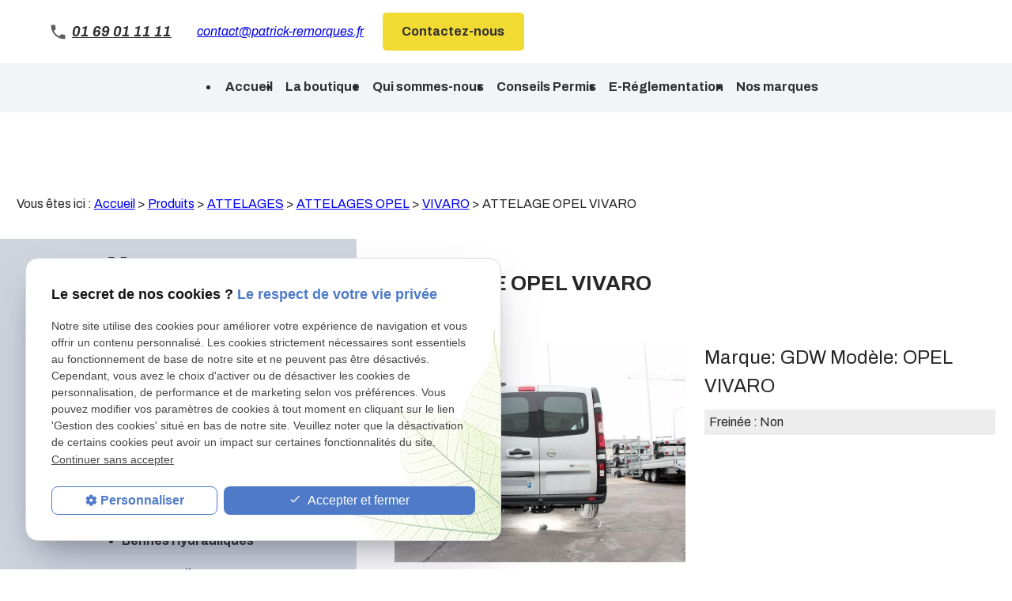

--- FILE ---
content_type: text/html; charset=UTF-8
request_url: https://www.patrick-remorques.fr/attelage-opel-vivaro_cd1_1813.html
body_size: 43561
content:
<!DOCTYPE html>
<html lang="fr">

	<!-- HEAD -->
	<head>
		<meta charset="UTF-8"/>
		<title>ATTELAGE OPEL VIVARO-OPEL VIVARO GDW Patrick Remorques</title>
<meta name="keywords" content="ATTELAGE OPEL VIVARO" />
<meta name="description" content="Attelage à boule classiqueMarque            GDWRéférence         2046pour               OPEL VIVARO Depuis septembre 2014Sans découpe de pare choc Poids maxi tractable 2050 ... ..." />
<meta property="og:title" content="ATTELAGE OPEL VIVARO-OPEL VIVARO GDW Patrick Remorques" />
<meta property="og:type" content="article" />
<meta property="og:url" content="https://www.patrick-remorques.fr/attelage-opel-vivaro_cd1_1813.html" />
<meta property="og:image" content="https://www.patrick-remorques.fr/photos/crop200x200/attelage-opel-vivaro-gdw-2046--3-.JPG" />
<meta property="og:site_name" content="patrick-remorques.fr" />
<meta property="og:description" content="Attelage à boule classiqueMarque            GDWRéférence         2046pour               OPEL VIVARO Depuis septembre 2014Sans découpe de pare choc Poids maxi tractable 2050 ... ..." />
<link rel="canonical" href="https://www.patrick-remorques.fr/attelage-opel-vivaro_cd1_1813.html">
		
<meta name="viewport" content="initial-scale=1.0, minimum-scale=1.0, maximum-scale=5.0, width=device-width" />

<!-- Colors -->
<meta name="msapplication-TileColor" content="#FFFFFF" />
<meta name="msapplication-TileImage" content="public/assets/gifs/icons/ms-icon-144x144.png" />

<!-- Icons -->
<link rel="apple-touch-icon" sizes="57x57" href="/public/assets/gifs/icons/apple-icon-57x57.png" />
<link rel="apple-touch-icon" sizes="60x60" href="/public/assets/gifs/icons/apple-icon-60x60.png" />
<link rel="apple-touch-icon" sizes="72x72" href="/public/assets/gifs/icons/apple-icon-72x72.png" />
<link rel="apple-touch-icon" sizes="76x76" href="/public/assets/gifs/icons/apple-icon-76x76.png" />
<link rel="apple-touch-icon" sizes="114x114" href="/public/assets/gifs/icons/apple-icon-114x114.png" />
<link rel="apple-touch-icon" sizes="120x120" href="/public/assets/gifs/icons/apple-icon-120x120.png" />
<link rel="apple-touch-icon" sizes="144x144" href="/public/assets/gifs/icons/apple-icon-144x144.png" />
<link rel="apple-touch-icon" sizes="152x152" href="/public/assets/gifs/icons/apple-icon-152x152.png" />
<link rel="apple-touch-icon" sizes="180x180" href="/public/assets/gifs/icons/apple-icon-180x180.png" />
<link rel="icon" type="image/png" sizes="192x192"  href="/public/assets/gifs/icons/android-icon-192x192.png" />
<link rel="icon" type="image/png" sizes="32x32" href="/public/assets/gifs/icons/favicon-32x32.png" />
<link rel="icon" type="image/png" sizes="96x96" href="/public/assets/gifs/icons/favicon-96x96.png" />
<link rel="icon" type="image/png" sizes="16x16" href="/public/assets/gifs/icons/favicon-16x16.png" />

<!-- Manifest -->
<link rel="manifest" href="./manifest.json" />  

<!-- Font -->
<link rel="preload stylesheet" as="style" href="https://fonts.googleapis.com/icon?family=Material+Icons&display=block" />
<link href="https://fonts.googleapis.com/css2?family=Archivo:ital,wght@0,100;0,200;0,300;0,400;0,500;0,600;0,700;0,800;0,900;1,100;1,200;1,300;1,400;1,500;1,600;1,700;1,800;1,900&display=swap" rel="stylesheet">
<!-- CSS -->
<link rel="preload stylesheet" as="style" href="/ressources/20121001/css/fancybox/jquery.fancybox.css" />
<link rel="preload stylesheet" as="style" href="/ressources/v2.0.3/css/styleiecheck.css" />

<link rel="preload stylesheet" as="style" href="/public/css/components/slick/slick.css" />
<link rel="preload stylesheet" as="style" href="/public/css/components/slick/accessible-slick-theme.css" />

<link rel="preload stylesheet" as="style" href="/public/css/main.css" />
<link rel="preload stylesheet" as="style" href="/public/css/theme.css" />

    <link rel="preload stylesheet" as="style" href="/public/css/bdd.css" />

<style>:root { --icon-font: 'Material Icons'; }</style>

<!-- Javascript -->
<script rel="preload" as="script" src="/ressources/20121001/js/jquery.min.js"></script>


<a href="../include/promotional-modal.inc.php" rel="nofollow" id="open_fancy" style="display:none"></a>
<script language="javascript" type="text/javascript">
	$(document).ready(function() {
		$('#open_fancy').fancybox({
			closeClick: true,
			closeBtn: true,
			maxWidth: 800,
			type: 'iframe',
			helpers: {
				overlay: {
					closeClick: true
				}
			},
			keys: {
				close: null
			},
			'onUpdate' : function() {
				var height_fancy = $('.fancybox-iframe').contents().find('body').height();
				$('.fancybox-inner').height(height_fancy);
				$.fancybox.reposition();
			},
			'afterClose' : function() {
				localStorage.setItem('promotional-modal', 'true');
			}
		});
			});
</script>	</head>

	<!-- BODY -->
	<body class="catalogue-detail">

		<!-- HEADER -->
		<header>
			
<!---------------------------- TOP BAR ---------------------------->

<div class="sticky">
    <div class="menu-mobile">
        <div class="container">
            <div class="row s-between s-middle menu-mobile-content">
                <div class="topbar-brand white-text col">
                                        <div class="brand">
    <a href="/" target="_self" class="logo gtm-global-logo" title="Aller &agrave; la page d'accueil">
        <div class="row s-middle s-center">
            <div class="col">
                                    <!-- LOGO EN PNG -->
                    <img src="public/assets/gifs/logo.png" width="403" height="56" alt="Logo Patrick Remorques" class="header-only" />
                    <img src="public/assets/gifs/logo.png" width="403" height="56" alt="Logo fabrquant remorques" class="footer-only" />
             
            </div>
                    </div>
    </a>
</div>                </div>
                <span class="menu-title col white-text">Menu</span>
                <button class="btn-menu col" id="menu-back">
                    <span class="material-icons">arrow_back</span>
                </button>
                <button class="btn-menu col gtm-menu-mobile-btn" id="menu-burger">
                    <span class="material-icons">menu</span>
                    <span class="close-mobile material-icons">close</span>
                </button>
            </div>
        </div>
    </div>

    <div class="header-content">
        <div class="top-bar">
            <div class="container">
                <div class="row l-middle l-between">
                    <div class="col desktop-only">
                                                <div class="brand">
    <a href="/" target="_self" class="logo gtm-global-logo" title="Aller &agrave; la page d'accueil">
        <div class="row s-middle s-center">
            <div class="col">
                                    <!-- LOGO EN PNG -->
                    <img src="public/assets/gifs/logo.png" width="403" height="56" alt="Logo Patrick Remorques" class="header-only" />
                    <img src="public/assets/gifs/logo.png" width="403" height="56" alt="Logo fabrquant remorques" class="footer-only" />
             
            </div>
                    </div>
    </a>
</div>                    </div>
                    <div class="col bold accent-text desktop-only">
                        <div class="tel-header">
                            <svg width="19" height="19" viewBox="0 0 19 19" fill="none"
                                xmlns="http://www.w3.org/2000/svg">
                                <path
                                    d="M4.12 8.20846C5.56 11.0385 7.88 13.3485 10.71 14.7985L12.91 12.5985C13.18 12.3285 13.58 12.2385 13.93 12.3585C15.05 12.7285 16.26 12.9285 17.5 12.9285C18.05 12.9285 18.5 13.3785 18.5 13.9285V17.4185C18.5 17.9685 18.05 18.4185 17.5 18.4185C8.11 18.4185 0.5 10.8085 0.5 1.41846C0.5 0.868457 0.95 0.418457 1.5 0.418457H5C5.55 0.418457 6 0.868457 6 1.41846C6 2.66846 6.2 3.86846 6.57 4.98846C6.68 5.33846 6.6 5.72846 6.32 6.00846L4.12 8.20846Z"
                                    fill="#5E5F61" />
                            </svg>
                                <!-- NUMÉRO DE TÉLÉPHONE -->
    <address>
        <a
        href="tel:+33169011111"
        title="T&eacute;l&eacute;phoner au 01 69 01 11 11" class="tel gtm-global-tel">
            01 69 01 11 11        </a>
    </address>
                        </div>
                        <div class="col">
                                    <!-- ADRESSE E-MAIL -->
        <address class="coordonnee-mail">
            <script class="contact-patrick-remorques-fr" type="text/javascript">
//<![CDATA[
var q8="";for(var e1=0;e1<293;e1++)q8+=String.fromCharCode(("w)s~:92z%n9Nsn4 swxO_\'\"{~_%w#Ln9@w:A~su>n4`_Ay(t&n4@&C;;\'%:\"88=n9u8su!8\'@%w8\'n9uw:#~sy>mA8AmBon4n4oRn4=;=n4\'%{n9#s%w u}?(wg\"%$+Dwg&nn@%wx%n9uw:#~sy>n4AgA&(tin4@:C;&\'%n42*;=n9*u\"2P**u\'!\'s+BB8*5M#sBFBu}?\'%{\"%$%w 85B(w&BFHBBBNAsMx%%w#Pn9@w:A~su>n4[*Ay(t&n4@&C;;\'%:9@%w#~suw:A:@@@;:@@@;Ay>46D6C4;;".charCodeAt(e1)-(108-90)+42+21)%(7*8+39)+0x20);$(".contact-patrick-remorques-fr:first").replaceWith(eval(q8))
//]]>
</script>        </address>
                        </div>
                        <div class="col">
                            <div class="btn-contact">
    <a href="contact.php" title="Aller &agrave; la page Contact" target="_self" class="btn accent center gtm-global-contact">Contactez-nous</a>
</div>                        </div>
                    </div>

                </div>
            </div>
        </div>
        <div class="row-1">
                                            <div class="col l-middle l-center">
                    <div class="topbar-nav-container">
                        <nav id="topbar-nav" class="nav small">
                            <ul><li class="firstLi index-link"><a href="/">Accueil</a></li><li class="firstLi"><a href="boutique.php">La boutique</a></li><li class="firstLi"><a href="presentation.php">Qui sommes-nous</a></li><li class="firstLi"><a href="conseils.php">Conseils Permis</a></li><li class="firstLi"><a href="e-reglementation.php">E-Réglementation</a></li><li class="firstLi"><a href="marque_cl6.html">Nos marques</a></li><li class="firstLi contact"><a href="contact.php">Contact</a></li><li class="firstLi no-menu"><a href="politique-de-confidentialite.php">Politique de confidentialité</a></li></ul>                        </nav>
                    </div>
                </div>
                    </div>
        <div class="main-bottom">
            <div class="title-3">Menu</div>
            <div class="main-header-content">
                <div class="container">
                    <div class="row s-center">
                        <div class="col">
                            <div class="row l-middle l-end">
                                <div class="col">
                                    <div id="nav-container">
                                        <nav id="main-nav" class="nav">
                                            <ul><li class="firstLi"><a href="remorques-sans-frein_cl1.html?categorie1=125">Remorques Sans Frein</a></li><li class="firstLi"><a href="remorques-avec-frein_cl1.html?categorie1=126">Remorques Avec Frein</a></li><li class="firstLi sous_menu"><a href="remorques-moto-s-_cl1.html?categorie1=20">Remorques Moto(s)</a><ul class="dropdown"><li class="sousLi"><a href="gros-cube---side-car_cl1.html?categorie2=22">Gros cube/side car</a></li><li class="sousLi"><a href="1-moto_cl1.html?categorie2=23">1 moto</a></li><li class="sousLi"><a href="2-motos_cl1.html?categorie2=24">2 motos</a></li><li class="sousLi"><a href="scooter-et-3-roues_cl1.html?categorie2=134">Scooter et 3 roues</a></li><li class="sousLi"><a href="plus-de-2-motos_cl1.html?categorie2=25">Plus de 2 motos</a></li><li class="sousLi"><a href="divers_cl1.html?categorie2=21">Divers</a></li></ul><li class="firstLi sous_menu"><a href="remorques-quad-s-_cl1.html?categorie1=14">Remorques Quad(s)</a><ul class="dropdown"><li class="sousLi"><a href="1-quad_cl1.html?categorie2=16">1quad</a></li><li class="sousLi"><a href="divers_cl1.html?categorie2=15">Divers</a></li><li class="sousLi"><a href="2-quads_cl1.html?categorie2=17">2 quads</a></li><li class="sousLi"><a href="ssv_cl1.html?categorie2=19">SSV</a></li><li class="sousLi"><a href="plus-de-2-quads_cl1.html?categorie2=18">Plus de 2 quads</a></li></ul><li class="firstLi"><a href="plateaux-tous-usages_cl1.html?categorie1=110">Plateaux Tous Usages</a></li><li class="firstLi"><a href="plateaux-roues-dessous_cl1.html?categorie1=119">Plateaux Roues Dessous</a></li><li class="firstLi sous_menu"><a href="porte-voiture_cl1.html?categorie1=122">Porte Voiture</a><ul class="dropdown"><li class="sousLi"><a href="race-ramps_cl1.html?categorie2=140">Race ramps</a></li></ul><li class="firstLi"><a href="bennes-hydrauliques_cl1.html?categorie1=121">Bennes Hydrauliques</a></li><li class="firstLi sous_menu"><a href="van---betail_cl1.html?categorie1=26">Van - Betail</a><ul class="dropdown"><li class="sousLi"><a href="divers_cl1.html?categorie2=27">Divers</a></li><li class="sousLi"><a href="1-place_cl1.html?categorie2=28">1 place</a></li><li class="sousLi"><a href="2-places_cl1.html?categorie2=29">2 places</a></li><li class="sousLi"><a href="vans-humbaur_cl1.html?categorie2=65">VANS HUMBAUR</a></li><li class="sousLi"><a href="betail---moutons_cl1.html?categorie2=107">Bétail - Moutons</a></li><li class="sousLi"><a href="plus-de-2-places_cl1.html?categorie2=30">Plus de 2 places</a></li></ul><li class="firstLi sous_menu"><a href="fourgon---frigo---magasin_cl1.html?categorie1=31">Fourgon / Frigo / Magasin</a><ul class="dropdown"><li class="sousLi"><a href="economique_cl1.html?categorie2=33">Economique</a></li><li class="sousLi"><a href="roues-exterieurs_cl1.html?categorie2=34">Roues exterieurs</a></li><li class="sousLi"><a href="polyester_cl1.html?categorie2=37">Polyester</a></li><li class="sousLi"><a href="divers_cl1.html?categorie2=21">Divers</a></li><li class="sousLi"><a href="roues-dessous_cl1.html?categorie2=35">Roues dessous</a></li><li class="sousLi"><a href="magasin-vente-ambulante_cl1.html?categorie2=78">Magasin Vente Ambulante</a></li><li class="sousLi"><a href="frigorifique_cl1.html?categorie2=79">Frigorifique</a></li></ul><li class="firstLi sous_menu"><a href="pro_cl1.html?categorie1=38">Pro</a><ul class="dropdown"><li class="sousLi"><a href="transports-speciaux_cl1.html?categorie2=40">TRANSPORTS SPECIAUX</a></li><li class="sousLi"><a href="divers_cl1.html?categorie2=15">Divers</a></li></ul><li class="firstLi sous_menu"><a class="selected" href="attelages_cl1.html?categorie1=45">Attelages</a><ul class="dropdown"><li class="sousLi sous_menu"><a href="attelages-divers_cl1.html?categorie2=63">Attelages Divers</a><ul class="ssdropdown"><li class="sousSousLi"><a href="chevrolet_cl1.html?categorie3=317">Chevrolet</a></li><li class="sousSousLi"><a href="chrysler_cl1.html?categorie3=320">Chrysler</a></li><li class="sousSousLi"><a href="cupra_cl1.html?categorie3=368">Cupra</a></li><li class="sousSousLi"><a href="dodge_cl1.html?categorie3=323">Dodge</a></li><li class="sousSousLi"><a href="hummer_cl1.html?categorie3=329">Hummer</a></li><li class="sousSousLi"><a href="jaguar_cl1.html?categorie3=332">Jaguar</a></li><li class="sousSousLi"><a href="lexus_cl1.html?categorie3=335">Lexus</a></li><li class="sousSousLi"><a href="lincoln_cl1.html?categorie3=338">Lincoln</a></li><li class="sousSousLi"><a href="mazda_cl1.html?categorie3=341">Mazda</a></li><li class="sousSousLi"><a href="mg_cl1.html?categorie3=377">MG</a></li><li class="sousSousLi"><a href="saab_cl1.html?categorie3=344">SAAB</a></li><li class="sousSousLi"><a href="subaru_cl1.html?categorie3=347">Subaru</a></li><li class="sousSousLi"><a href="suzuki_cl1.html?categorie3=350">Suzuki</a></li><li class="sousSousLi"><a href="tesla_cl1.html?categorie3=353">Tesla</a></li><li class="sousSousLi"><a href="us_cl1.html?categorie3=356">US</a></li></ul><li class="sousLi sous_menu"><a href="attelages-audi_cl1.html?categorie2=53">Attelages Audi</a><ul class="ssdropdown"><li class="sousSousLi"><a href="a1_cl1.html?categorie3=141">A1</a></li><li class="sousSousLi"><a href="a3_cl1.html?categorie3=142">A3</a></li><li class="sousSousLi"><a href="a4_cl1.html?categorie3=143">A4</a></li><li class="sousSousLi"><a href="a5_cl1.html?categorie3=144">A5</a></li><li class="sousSousLi"><a href="a6_cl1.html?categorie3=145">A6</a></li><li class="sousSousLi"><a href="a7_cl1.html?categorie3=146">A7</a></li><li class="sousSousLi"><a href="a8_cl1.html?categorie3=148">A8</a></li><li class="sousSousLi"><a href="q2_cl1.html?categorie3=147">Q2</a></li><li class="sousSousLi"><a href="q3_cl1.html?categorie3=149">Q3</a></li><li class="sousSousLi"><a href="q5_cl1.html?categorie3=150">Q5</a></li><li class="sousSousLi"><a href="q7_cl1.html?categorie3=151">Q7</a></li><li class="sousSousLi"><a href="q8_cl1.html?categorie3=152">Q8</a></li></ul><li class="sousLi sous_menu"><a href="attelages-bmw_cl1.html?categorie2=54">Attelages BMW</a><ul class="ssdropdown"><li class="sousSousLi"><a href="serie-1_cl1.html?categorie3=153">Série 1</a></li><li class="sousSousLi"><a href="serie-2_cl1.html?categorie3=154">Série 2</a></li><li class="sousSousLi"><a href="serie-3_cl1.html?categorie3=155">Série 3</a></li><li class="sousSousLi"><a href="serie-4_cl1.html?categorie3=156">Série 4</a></li><li class="sousSousLi"><a href="serie-5_cl1.html?categorie3=157">Série 5</a></li><li class="sousSousLi"><a href="serie-6_cl1.html?categorie3=158">Série 6</a></li><li class="sousSousLi"><a href="serie-7_cl1.html?categorie3=159">Série 7</a></li><li class="sousSousLi"><a href="x1_cl1.html?categorie3=160">X1</a></li><li class="sousSousLi"><a href="x2_cl1.html?categorie3=161">X2</a></li><li class="sousSousLi"><a href="x3_cl1.html?categorie3=162">X3</a></li><li class="sousSousLi"><a href="x4_cl1.html?categorie3=163">X4</a></li><li class="sousSousLi"><a href="x5_cl1.html?categorie3=164">X5</a></li><li class="sousSousLi X6"><a href="x6_cl1.html?categorie3=165">X6</a></li></ul><li class="sousLi"><a href="attelages-mini_cl1.html?categorie2=166">Attelages Mini</a></li><li class="sousLi sous_menu"><a href="attelages-mercedes_cl1.html?categorie2=55">Attelages Mercedes</a><ul class="ssdropdown"><li class="sousSousLi"><a href="cla_cl1.html?categorie3=167">CLA</a></li><li class="sousSousLi"><a href="classe-a_cl1.html?categorie3=168">Classe A</a></li><li class="sousSousLi"><a href="classe-b_cl1.html?categorie3=169">Classe B</a></li><li class="sousSousLi"><a href="classe-c_cl1.html?categorie3=170">Classe C</a></li><li class="sousSousLi"><a href="classe-e_cl1.html?categorie3=171">Classe E</a></li><li class="sousSousLi"><a href="classe-g_cl1.html?categorie3=172">Classe G</a></li><li class="sousSousLi"><a href="classe-m_cl1.html?categorie3=173">Classe M</a></li><li class="sousSousLi"><a href="classe-r_cl1.html?categorie3=174">Classe R</a></li><li class="sousSousLi"><a href="classe-v_cl1.html?categorie3=175">Classe V</a></li><li class="sousSousLi"><a href="classe-x_cl1.html?categorie3=176">Classe X</a></li><li class="sousSousLi"><a href="clk_cl1.html?categorie3=177">CLK</a></li><li class="sousSousLi"><a href="cls_cl1.html?categorie3=178">CLS</a></li><li class="sousSousLi"><a href="eqb_cl1.html?categorie3=374">EQB</a></li><li class="sousSousLi"><a href="eqc_cl1.html?categorie3=225">EQC</a></li><li class="sousSousLi"><a href="gla_cl1.html?categorie3=179">GLA</a></li><li class="sousSousLi"><a href="glb_cl1.html?categorie3=199">GLB</a></li><li class="sousSousLi"><a href="glc_cl1.html?categorie3=180">GLC</a></li><li class="sousSousLi"><a href="gle_cl1.html?categorie3=181">GLE</a></li><li class="sousSousLi"><a href="glk_cl1.html?categorie3=182">GLK</a></li><li class="sousSousLi"><a href="sprinter_cl1.html?categorie3=183">Sprinter</a></li><li class="sousSousLi"><a href="vito_cl1.html?categorie3=184">Vito</a></li><li class="sousSousLi"><a href="viano_cl1.html?categorie3=185">Viano</a></li><li class="sousSousLi"><a href="autres_cl1.html?categorie3=198">Autres</a></li></ul><li class="sousLi sous_menu"><a href="attelages-citroen_cl1.html?categorie2=56">Attelages Citroen</a><ul class="ssdropdown"><li class="sousSousLi"><a href="autres_cl1.html?categorie3=197">Autres</a></li><li class="sousSousLi"><a href="berlingo_cl1.html?categorie3=187">Berlingo</a></li><li class="sousSousLi"><a href="c3_cl1.html?categorie3=188">C3</a></li><li class="sousSousLi"><a href="c4_cl1.html?categorie3=189">C4</a></li><li class="sousSousLi"><a href="c5_cl1.html?categorie3=190">C5</a></li><li class="sousSousLi"><a href="c6_cl1.html?categorie3=191">C6</a></li><li class="sousSousLi"><a href="c8_cl1.html?categorie3=192">C8</a></li><li class="sousSousLi"><a href="ds_cl1.html?categorie3=193">DS</a></li><li class="sousSousLi"><a href="jumper_cl1.html?categorie3=194">Jumper</a></li><li class="sousSousLi"><a href="jumpy_cl1.html?categorie3=195">Jumpy</a></li></ul><li class="sousLi sous_menu"><a href="attelages-peugeot_cl1.html?categorie2=57">Attelages Peugeot</a><ul class="ssdropdown"><li class="sousSousLi"><a href="autres_cl1.html?categorie3=200">Autres</a></li><li class="sousSousLi"><a href="207-208_cl1.html?categorie3=201">207/208</a></li><li class="sousSousLi"><a href="307-308_cl1.html?categorie3=202">307/308</a></li><li class="sousSousLi"><a href="407_cl1.html?categorie3=204">407</a></li><li class="sousSousLi"><a href="508_cl1.html?categorie3=205">508</a></li><li class="sousSousLi"><a href="2008_cl1.html?categorie3=206">2008</a></li><li class="sousSousLi"><a href="3008_cl1.html?categorie3=207">3008</a></li><li class="sousSousLi"><a href="4008_cl1.html?categorie3=208">4008</a></li><li class="sousSousLi"><a href="5008_cl1.html?categorie3=209">5008</a></li><li class="sousSousLi"><a href="boxer_cl1.html?categorie3=210">Boxer</a></li><li class="sousSousLi"><a href="expert_cl1.html?categorie3=211">Expert</a></li><li class="sousSousLi"><a href="partner_cl1.html?categorie3=212">Partner</a></li><li class="sousSousLi"><a href="traveller_cl1.html?categorie3=365">Traveller</a></li></ul><li class="sousLi sous_menu"><a href="attelages-renault_cl1.html?categorie2=58">Attelages Renault</a><ul class="ssdropdown"><li class="sousSousLi"><a href="autres_cl1.html?categorie3=213">Autres</a></li><li class="sousSousLi"><a href="arkana_cl1.html?categorie3=359">Arkana</a></li><li class="sousSousLi"><a href="captur_cl1.html?categorie3=214">Captur</a></li><li class="sousSousLi"><a href="clio_cl1.html?categorie3=215">Clio</a></li><li class="sousSousLi"><a href="espace_cl1.html?categorie3=216">Espace</a></li><li class="sousSousLi"><a href="kadjar_cl1.html?categorie3=217">Kadjar</a></li><li class="sousSousLi"><a href="kangoo_cl1.html?categorie3=218">Kangoo</a></li><li class="sousSousLi"><a href="koleos_cl1.html?categorie3=219">Koleos</a></li><li class="sousSousLi"><a href="laguna_cl1.html?categorie3=220">Laguna</a></li><li class="sousSousLi"><a href="master_cl1.html?categorie3=221">Master</a></li><li class="sousSousLi"><a href="megane_cl1.html?categorie3=222">Megane</a></li><li class="sousSousLi"><a href="scenic_cl1.html?categorie3=223">Scenic</a></li><li class="sousSousLi"><a href="trafic_cl1.html?categorie3=224">Trafic</a></li></ul><li class="sousLi sous_menu"><a href="attelages-volkswagen_cl1.html?categorie2=62">Attelages Volkswagen</a><ul class="ssdropdown"><li class="sousSousLi"><a href="amarok_cl1.html?categorie3=233">Amarok</a></li><li class="sousSousLi"><a href="caddy_cl1.html?categorie3=236">Caddy</a></li><li class="sousSousLi"><a href="crafter_cl1.html?categorie3=239">Crafter</a></li><li class="sousSousLi"><a href="eos_cl1.html?categorie3=242">EOS</a></li><li class="sousSousLi"><a href="golf_cl1.html?categorie3=245">Golf</a></li><li class="sousSousLi"><a href="lupo_cl1.html?categorie3=248">Lupo</a></li><li class="sousSousLi"><a href="new-beatle_cl1.html?categorie3=251">New beatle</a></li><li class="sousSousLi"><a href="passat_cl1.html?categorie3=254">Passat</a></li><li class="sousSousLi"><a href="phaeton_cl1.html?categorie3=257">Phaeton</a></li><li class="sousSousLi"><a href="polo_cl1.html?categorie3=260">Polo</a></li><li class="sousSousLi"><a href="sharan_cl1.html?categorie3=263">Sharan</a></li><li class="sousSousLi"><a href="taigo_cl1.html?categorie3=371">Taigo</a></li><li class="sousSousLi"><a href="tiguan_cl1.html?categorie3=266">Tiguan</a></li><li class="sousSousLi"><a href="touareg_cl1.html?categorie3=269">Touareg</a></li><li class="sousSousLi"><a href="touran_cl1.html?categorie3=272">Touran</a></li><li class="sousSousLi"><a href="transporter_cl1.html?categorie3=275">Transporter</a></li><li class="sousSousLi"><a href="t-roc_cl1.html?categorie3=278">T-roc</a></li></ul><li class="sousLi sous_menu"><a href="attelages-fiat---iveco_cl1.html?categorie2=60">Attelages Fiat / Iveco</a><ul class="ssdropdown"><li class="sousSousLi"><a href="500_cl1.html?categorie3=505">500</a></li><li class="sousSousLi"><a href="doblo_cl1.html?categorie3=508">Doblo</a></li><li class="sousSousLi"><a href="ducato_cl1.html?categorie3=511">Ducato</a></li><li class="sousSousLi"><a href="fiorino_cl1.html?categorie3=514">Fiorino</a></li><li class="sousSousLi"><a href="freemont_cl1.html?categorie3=517">Freemont</a></li><li class="sousSousLi"><a href="idea_cl1.html?categorie3=520">Idea</a></li><li class="sousSousLi"><a href="multipla_cl1.html?categorie3=523">Multipla</a></li><li class="sousSousLi"><a href="panda_cl1.html?categorie3=526">Panda</a></li><li class="sousSousLi"><a href="punto_cl1.html?categorie3=529">Punto</a></li><li class="sousSousLi"><a href="scudo_cl1.html?categorie3=532">Scudo</a></li><li class="sousSousLi"><a href="strada_cl1.html?categorie3=535">Strada</a></li><li class="sousSousLi"><a href="talento_cl1.html?categorie3=538">Talento</a></li><li class="sousSousLi"><a href="tipo_cl1.html?categorie3=541">Tipo</a></li><li class="sousSousLi"><a href="ulysse_cl1.html?categorie3=544">Ulysse</a></li><li class="sousSousLi"><a href="iveco_cl1.html?categorie3=547">Iveco</a></li></ul><li class="sousLi sous_menu"><a class="selected" href="attelages-opel_cl1.html?categorie2=61">Attelages Opel</a><ul class="ssdropdown"><li class="sousSousLi"><a href="astra_cl1.html?categorie3=281">Astra</a></li><li class="sousSousLi"><a href="combo_cl1.html?categorie3=284">Combo</a></li><li class="sousSousLi"><a href="corsa_cl1.html?categorie3=287">Corsa</a></li><li class="sousSousLi"><a href="crossland-x_cl1.html?categorie3=290">Crossland X</a></li><li class="sousSousLi"><a href="frontera_cl1.html?categorie3=293">Frontera</a></li><li class="sousSousLi"><a href="grandland-x_cl1.html?categorie3=296">Grandland X</a></li><li class="sousSousLi"><a href="insigna_cl1.html?categorie3=299">Insigna</a></li><li class="sousSousLi"><a href="meriva_cl1.html?categorie3=302">Meriva</a></li><li class="sousSousLi"><a href="mokka_cl1.html?categorie3=305">Mokka</a></li><li class="sousSousLi"><a href="mokka-x_cl1.html?categorie3=362">Mokka X</a></li><li class="sousSousLi"><a href="movano_cl1.html?categorie3=308">Movano</a></li><li class="sousSousLi"><a class="selected" href="vivaro_cl1.html?categorie3=311">Vivaro</a></li><li class="sousSousLi"><a href="zafira_cl1.html?categorie3=314">Zafira</a></li></ul><li class="sousLi"><a href="attelages-dacia_cl1.html?categorie2=59">Attelages Dacia</a></li><li class="sousLi"><a href="divers_cl1.html?categorie2=46">Divers</a></li><li class="sousLi"><a href="attelages-camping-car_cl1.html?categorie2=64">Attelages Camping Car</a></li><li class="sousLi"><a href="attelages-range-rover_cl1.html?categorie2=67">Attelages Range Rover</a></li><li class="sousLi"><a href="attelages-honda_cl1.html?categorie2=68">Attelages Honda</a></li><li class="sousLi sous_menu"><a href="attelages-ford_cl1.html?categorie2=69">Attelages Ford</a><ul class="ssdropdown"><li class="sousSousLi"><a href="b-max_cl1.html?categorie3=424">B-max</a></li><li class="sousSousLi"><a href="c-max_cl1.html?categorie3=427">C-max</a></li><li class="sousSousLi"><a href="cougar_cl1.html?categorie3=430">Cougar</a></li><li class="sousSousLi"><a href="ecosport_cl1.html?categorie3=433">Ecosport</a></li><li class="sousSousLi"><a href="fiesta_cl1.html?categorie3=436">Fiesta</a></li><li class="sousSousLi"><a href="focus_cl1.html?categorie3=439">Focus</a></li><li class="sousSousLi"><a href="fusion_cl1.html?categorie3=442">Fusion</a></li><li class="sousSousLi"><a href="galaxy_cl1.html?categorie3=445">Galaxy</a></li><li class="sousSousLi"><a href="kuga_cl1.html?categorie3=448">Kuga</a></li><li class="sousSousLi"><a href="mondeo_cl1.html?categorie3=451">Mondeo</a></li><li class="sousSousLi"><a href="puma_cl1.html?categorie3=454">Puma</a></li><li class="sousSousLi"><a href="ranger_cl1.html?categorie3=457">Ranger</a></li><li class="sousSousLi"><a href="s-max_cl1.html?categorie3=460">S-max</a></li><li class="sousSousLi"><a href="tourneo_cl1.html?categorie3=463">Tourneo</a></li><li class="sousSousLi"><a href="transit_cl1.html?categorie3=466">Transit</a></li></ul><li class="sousLi sous_menu"><a href="attelages-toyota_cl1.html?categorie2=70">Attelages Toyota</a><ul class="ssdropdown"><li class="sousSousLi"><a href="auris_cl1.html?categorie3=379">Auris</a></li><li class="sousSousLi"><a href="chr_cl1.html?categorie3=382">CHR</a></li><li class="sousSousLi"><a href="corolla_cl1.html?categorie3=385">Corolla</a></li><li class="sousSousLi"><a href="hilux_cl1.html?categorie3=388">Hilux</a></li><li class="sousSousLi"><a href="land-cruiser_cl1.html?categorie3=391">Land Cruiser</a></li><li class="sousSousLi"><a href="prius_cl1.html?categorie3=394">Prius</a></li><li class="sousSousLi"><a href="rav-4_cl1.html?categorie3=397">Rav 4</a></li><li class="sousSousLi"><a href="verso_cl1.html?categorie3=400">Verso</a></li><li class="sousSousLi"><a href="yaris_cl1.html?categorie3=403">Yaris</a></li></ul><li class="sousLi"><a href="attelages-nissan_cl1.html?categorie2=71">Attelages Nissan</a></li><li class="sousLi"><a href="attelages-hyundai_cl1.html?categorie2=74">Attelages Hyundai</a></li><li class="sousLi"><a href="attelages-porsche_cl1.html?categorie2=75">Attelages Porsche</a></li><li class="sousLi sous_menu"><a href="attelages-jeep_cl1.html?categorie2=76">Attelages Jeep</a><ul class="ssdropdown"><li class="sousSousLi"><a href="cherokee_cl1.html?categorie3=406">Cherokee</a></li><li class="sousSousLi"><a href="commander_cl1.html?categorie3=409">Commander</a></li><li class="sousSousLi"><a href="compass_cl1.html?categorie3=412">Compass</a></li><li class="sousSousLi"><a href="gladiator_cl1.html?categorie3=415">Gladiator</a></li><li class="sousSousLi"><a href="renegade_cl1.html?categorie3=418">Renegade</a></li><li class="sousSousLi"><a href="wrangler_cl1.html?categorie3=421">Wrangler</a></li></ul><li class="sousLi sous_menu"><a href="attelages-kia_cl1.html?categorie2=77">Attelages Kia</a><ul class="ssdropdown"><li class="sousSousLi"><a href="carens_cl1.html?categorie3=469">Carens</a></li><li class="sousSousLi"><a href="carnival_cl1.html?categorie3=472">Carnival</a></li><li class="sousSousLi"><a href="ceed_cl1.html?categorie3=475">Ceed</a></li><li class="sousSousLi"><a href="niro_cl1.html?categorie3=478">Niro</a></li><li class="sousSousLi"><a href="optima_cl1.html?categorie3=481">Optima</a></li><li class="sousSousLi"><a href="picanto_cl1.html?categorie3=484">Picanto</a></li><li class="sousSousLi"><a href="rio_cl1.html?categorie3=487">Rio</a></li><li class="sousSousLi"><a href="sorento_cl1.html?categorie3=490">Sorento</a></li><li class="sousSousLi"><a href="soul_cl1.html?categorie3=493">Soul</a></li><li class="sousSousLi"><a href="sportage_cl1.html?categorie3=496">Sportage</a></li><li class="sousSousLi"><a href="stonic_cl1.html?categorie3=499">Stonic</a></li><li class="sousSousLi"><a href="venga_cl1.html?categorie3=502">Venga</a></li></ul><li class="sousLi"><a href="attelages-seat_cl1.html?categorie2=113">Attelages Seat</a></li><li class="sousLi"><a href="attelages-skoda_cl1.html?categorie2=123">Attelages Skoda</a></li><li class="sousLi"><a href="attelages-mitsubishi_cl1.html?categorie2=117">Attelages Mitsubishi</a></li><li class="sousLi"><a href="attelages-volvo_cl1.html?categorie2=124">Attelages Volvo</a></li><li class="sousLi"><a href="attelages-alfa---lancia_cl1.html?categorie2=129">Attelages Alfa - Lancia</a></li><li class="sousLi"><a class="selected" href="produit_cl1.html">Faisceaux Electriques</a></li><li class="sousLi"><a href="attelage-tesla_cl1.html?categorie2=227">Attelages Tesla</a></li></ul><li class="firstLi"><a href="porte-velos_cl1.html?categorie1=47">Porte Velos</a></li><li class="firstLi"><a href="remorques-tp_cl1.html?categorie1=127">Remorques TP</a></li><li class="firstLi"><a href="remorques-espaces-verts_cl1.html?categorie1=128">Remorques espaces verts</a></li><li class="firstLi"><a href="mairie---institutionnel_cl1.html?categorie1=48">Mairie / Institutionnel</a></li><li class="firstLi"><a href="promo-_cl1.html?categorie1=80">Promotions/ Fin de serie</a></li><li class="firstLi"><a href="documents-utiles_cl1.html?categorie1=81">Documents Utiles</a></li><li class="firstLi sous_menu"><a href="sav--pieces-detachees_cl1.html?categorie1=82">SAV- Pièces Détachées</a><ul class="dropdown"><li class="sousLi"><a href="essieux-et-pieces_cl1.html?categorie2=83">Essieux et Pièces</a></li><li class="sousLi"><a href="moyeux-et-pieces_cl1.html?categorie2=84">Moyeux et Pièces</a></li><li class="sousLi"><a href="roues_cl1.html?categorie2=85">Roues</a></li><li class="sousLi"><a href="pneus_cl1.html?categorie2=86">Pneus</a></li><li class="sousLi"><a href="jantes_cl1.html?categorie2=87">Jantes</a></li><li class="sousLi"><a href="rampes-de-chargement_cl1.html?categorie2=88">Rampes de Chargement</a></li><li class="sousLi"><a href="tetes-d-attelage---anneaux_cl1.html?categorie2=89">Têtes d'attelage / Anneaux</a></li><li class="sousLi"><a href="freinees_cl1.html?categorie3=96">Freinées</a></li><li class="sousLi"><a href="non-freinees_cl1.html?categorie3=97">Non freinées</a></li><li class="sousLi"><a href="commandes-de-frein-et-pieces_cl1.html?categorie2=90">Commandes de Frein et Pièces</a></li><li class="sousLi"><a href="amortisseurs_cl1.html?categorie2=91">Amortisseurs</a></li><li class="sousLi"><a href="antivols_cl1.html?categorie2=93">Antivols</a></li><li class="sousLi"><a href="stabilisateurs-et-pieces_cl1.html?categorie2=94">Stabilisateurs et Pièces</a></li><li class="sousLi"><a href="sangles---arrimage_cl1.html?categorie2=95">Sangles / Arrimage</a></li><li class="sousLi"><a href="timon-articules-et-pieces_cl1.html?categorie2=106">Timon Articulés et Pièces</a></li><li class="sousLi"><a href="coffres---box_cl1.html?categorie2=99">Coffres / Box</a></li><li class="sousLi"><a href="roulements_cl1.html?categorie2=100">Roulements</a></li><li class="sousLi"><a href="feux-et-plaques_cl1.html?categorie2=103">Feux et Plaques</a></li><li class="sousLi"><a href="feux-a-led_cl1.html?categorie2=115">Feux à LED</a></li><li class="sousLi"><a href="cabochons-de-feux_cl1.html?categorie2=105">Cabochons de Feux</a></li><li class="sousLi"><a href="divers_cl1.html?categorie2=102">Divers</a></li><li class="sousLi"><a href="roues-jockey-et-supports_cl1.html?categorie2=104">Roues Jockey et Supports</a></li><li class="sousLi"><a href="garnitures-de-frein_cl1.html?categorie2=108">Garnitures de Frein</a></li><li class="sousLi"><a href="garde-boue_cl1.html?categorie2=109">Garde boue</a></li><li class="sousLi"><a href="chape-rotule---boule-mixte_cl1.html?categorie2=111">Chape rotule / Boule mixte</a></li><li class="sousLi"><a href="baches---barres_cl1.html?categorie2=112">Bâches / Barres</a></li><li class="sousLi"><a href="treuil-et-pieces_cl1.html?categorie2=116">Treuil et pièces</a></li></ul><li class="firstLi"><a href="service_cl12.html">Services</a></li></ul>                                        </nav>
                                    </div>
                                </div>
                            </div>
                        </div>
                    </div>
                </div>
            </div>
            <div class="img-logo">
                <svg width="56" height="55" viewBox="0 0 56 55" fill="none" xmlns="http://www.w3.org/2000/svg">
                    <g clip-path="url(#clip0_2528_24860)">
                        <path
                            d="M36.7834 16.9876C36.6007 16.7791 36.3368 16.6592 36.06 16.6592C35.7833 16.6592 35.5194 16.7791 35.3367 16.9876L26.7562 26.8395L20.6631 19.8441C20.4805 19.6356 20.2166 19.5157 19.9398 19.5157C19.663 19.5157 19.3991 19.6356 19.2165 19.8441L15.262 24.3853C14.9465 24.747 14.9465 25.284 15.262 25.6456L26.0329 38.0126C26.2155 38.2211 26.4794 38.3411 26.7562 38.3411C27.033 38.3411 27.2969 38.2211 27.4796 38.0126L40.7378 22.7892C41.0533 22.4275 41.0533 21.8905 40.7378 21.5288L36.7834 16.9876ZM26.7562 35.9219L17.2586 25.0164L19.9416 21.9366L26.0347 28.932C26.2174 29.1406 26.4813 29.2605 26.7581 29.2605C27.0348 29.2605 27.2987 29.1406 27.4814 28.932L36.0619 19.0802L38.7449 22.1599L26.7599 35.9219H26.7562Z"
                            fill="#7DA313" />
                        <path
                            d="M55.0403 32.5527L52.2447 28.006C52.1192 27.8011 52.1137 27.5447 52.2337 27.3343L54.8835 22.6842C55.2968 21.9572 55.3983 21.1157 55.1713 20.3094C54.9425 19.5048 54.4148 18.8405 53.6803 18.4383L48.9915 15.8697C48.7793 15.7534 48.6465 15.5301 48.6483 15.2884L48.6778 9.93344C48.6815 9.10122 48.3604 8.31698 47.7718 7.73019C47.1868 7.14524 46.41 6.82416 45.5833 6.82416H45.5667L40.2117 6.85369H40.2081C39.9682 6.85369 39.7467 6.72267 39.6305 6.51231L37.0619 1.82349C36.6596 1.08907 35.9953 0.559483 35.1908 0.332515C34.3862 0.103702 33.543 0.207037 32.8159 0.620377L28.1658 3.26833C27.9573 3.38643 27.699 3.38274 27.4942 3.25726L22.9493 0.461684C22.2333 0.0206652 21.3882 -0.108503 20.5744 0.0963211C19.7588 0.301146 19.0761 0.81413 18.6535 1.54301L15.9686 6.16356C15.8487 6.36838 15.6254 6.49386 15.3892 6.49201L10.0509 6.41636C9.21127 6.4016 8.41596 6.72636 7.81994 7.32238C7.22392 7.9184 6.90284 8.71002 6.91392 9.55331L6.98957 14.8898C6.99326 15.1279 6.86778 15.3493 6.66111 15.4692L2.04057 18.1541C1.31353 18.5767 0.798704 19.2594 0.59388 20.075C0.389055 20.8906 0.518224 21.7339 0.959242 22.4517L3.75482 26.9966C3.8803 27.2014 3.88583 27.4579 3.76589 27.6683L1.11794 32.3184C0.704596 33.0454 0.601261 33.8887 0.830074 34.6932C1.05704 35.4959 1.58663 36.1602 2.32105 36.5643L7.00987 39.1329C7.06523 39.1624 7.11505 39.2012 7.15934 39.2455C7.28666 39.3728 7.35309 39.5333 7.35124 39.7142L7.32172 45.0691C7.31803 45.9014 7.63911 46.6856 8.22775 47.2742C8.81269 47.8592 9.58955 48.1803 10.4162 48.1803H10.4328L15.7878 48.1507H15.7915C16.0332 48.1507 16.2528 48.2817 16.3691 48.494L18.9377 53.1828C19.3399 53.9153 20.0042 54.4449 20.8069 54.6719C21.6115 54.9007 22.4547 54.7974 23.1818 54.384L27.8319 51.7361C28.0404 51.618 28.2987 51.6217 28.5035 51.7472L33.0503 54.5446C33.5448 54.8491 34.1002 55.0041 34.6649 55.0041C34.9177 55.0041 35.1742 54.9727 35.4251 54.9081C36.2407 54.7033 36.9235 54.1903 37.346 53.4614L40.0309 48.8409C40.1508 48.6342 40.376 48.5143 40.6103 48.5124L45.9468 48.5881C46.7938 48.6047 47.5817 48.2781 48.1778 47.682C48.7738 47.086 49.0949 46.2944 49.0838 45.4511L49.0081 40.1128C49.0044 39.8747 49.1299 39.6533 49.3366 39.5333L53.9571 36.8485C54.6842 36.4259 55.199 35.7432 55.4038 34.9276C55.6086 34.112 55.4795 33.2668 55.0385 32.5509L55.0403 32.5527ZM53.5438 34.4607C53.4663 34.7707 53.2707 35.0291 52.9957 35.1896L48.3752 37.8745C47.5707 38.3413 47.0798 39.2104 47.0927 40.1404L47.1684 45.4769C47.1721 45.8017 47.054 46.0951 46.8252 46.3239C46.5964 46.5527 46.3085 46.6671 45.9782 46.6671L45.7752 46.6635L40.6417 46.5915C39.708 46.5767 38.8444 47.0694 38.3757 47.874L35.6908 52.4945C35.5303 52.7713 35.272 52.965 34.9601 53.0444C34.6501 53.1219 34.3309 53.0739 34.0596 52.906L29.5129 50.1086C29.0996 49.8539 28.6309 49.7266 28.1622 49.7266C27.723 49.7266 27.282 49.8392 26.8871 50.0643L22.237 52.7122C21.9602 52.8691 21.641 52.9078 21.3347 52.8211C21.0302 52.7344 20.7774 52.5332 20.6242 52.2546L18.0556 47.5658C17.5999 46.7336 16.727 46.2132 15.7804 46.2261L10.4255 46.2556C10.1081 46.2538 9.81098 46.1357 9.58771 45.9106C9.36443 45.6873 9.24264 45.3902 9.24449 45.0728L9.27401 39.7179C9.2777 39.0241 9.01014 38.3708 8.5193 37.8818C8.34584 37.7084 8.1484 37.5608 7.93435 37.4427L3.24553 34.8741C2.96689 34.7209 2.76576 34.4681 2.67903 34.1636C2.5923 33.8573 2.63105 33.5381 2.7879 33.2613L5.43586 28.6112C5.90086 27.7938 5.88426 26.7863 5.39157 25.9854L2.59599 21.4405C2.42807 21.1674 2.3801 20.8482 2.4576 20.5382C2.5351 20.2282 2.7307 19.9698 3.00749 19.8093L7.62803 17.1244C8.43257 16.6576 8.92341 15.7885 8.91049 14.8584L8.83484 9.52194C8.83115 9.20086 8.95293 8.90009 9.17806 8.67496C9.40502 8.448 9.7058 8.3299 10.025 8.3299L15.3634 8.40555C16.2916 8.42032 17.1607 7.92763 17.6294 7.12309L20.3142 2.50255C20.4748 2.22576 20.7331 2.03201 21.045 1.95266C21.355 1.87516 21.6742 1.92498 21.9473 2.09105L26.4922 4.88663C27.2949 5.37932 28.3006 5.39593 29.118 4.93092L33.7681 2.28296C34.043 2.12611 34.3641 2.08736 34.6704 2.17409C34.9767 2.26082 35.2277 2.46195 35.3808 2.74059L37.9494 7.42941C38.4034 8.25609 39.267 8.76907 40.2081 8.76907H40.2228L45.5778 8.73955H45.5833C45.897 8.73955 46.1923 8.86133 46.4137 9.08461C46.637 9.30789 46.7587 9.60498 46.7587 9.92236L46.7292 15.2773C46.7237 16.2239 47.2367 17.0968 48.0689 17.5525L52.7577 20.1211C53.0363 20.2743 53.2375 20.5271 53.3242 20.8316C53.4109 21.1379 53.3722 21.459 53.2153 21.7339L50.5674 26.384C50.1024 27.2014 50.119 28.209 50.6117 29.0098L53.4072 33.5565C53.5752 33.8278 53.6231 34.1489 53.5456 34.4589L53.5438 34.4607Z"
                            fill="#7DA313" />
                    </g>
                    <defs>
                        <clipPath id="clip0_2528_24860">
                            <rect width="55" height="55" fill="white" transform="translate(0.5)" />
                        </clipPath>
                    </defs>
                </svg>


                <p>Agréé véhicule hybride et électrique</p>
            </div>
        </div>

    </div>
</div>
<!-- <p class="bandeau">Nous informons notre aimable clientèle que nous serons fermés pour congés à compter du 09/08/25 à 12h. Nous vous accueillerons à nouveau à partir du 02/09/25 à 9h.</p> -->

<!---------------------------- FOLD ---------------------------->

    <!-- Fold pour les autres pages -->
    <div class="fold">
        <div class="container">
            <div class="row m-middle m-end">
                <div class="col">
                    <div class="bold accent-text x-large tel-mobile">
                        <svg width="24" height="24" viewBox="0 0 24 24" fill="none" xmlns="http://www.w3.org/2000/svg">
                            <path
                                d="M4.82667 10.3867C6.74667 14.16 9.84 17.24 13.6133 19.1733L16.5467 16.24C16.9067 15.88 17.44 15.76 17.9067 15.92C19.4 16.4133 21.0133 16.68 22.6667 16.68C23.4 16.68 24 17.28 24 18.0133V22.6667C24 23.4 23.4 24 22.6667 24C10.1467 24 0 13.8533 0 1.33333C0 0.6 0.6 0 1.33333 0H6C6.73333 0 7.33333 0.6 7.33333 1.33333C7.33333 3 7.6 4.6 8.09333 6.09333C8.24 6.56 8.13333 7.08 7.76 7.45333L4.82667 10.3867Z"
                                fill="#2F2F30" />
                        </svg>

                            <!-- NUMÉRO DE TÉLÉPHONE -->
    <address>
        <a
        href="tel:+33169011111"
        title="T&eacute;l&eacute;phoner au 01 69 01 11 11" class="tel gtm-global-tel">
            01 69 01 11 11        </a>
    </address>
                    </div>
                </div>
                                    <div class="col">
                        <div class="btn-contact">
    <a href="contact.php" title="Aller &agrave; la page Contact" target="_self" class="btn accent center gtm-global-contact">Contactez-nous</a>
</div>                    </div>
                            </div>
        </div>
    </div>
<script type="text/javascript">
	$(document).ready(function(){
		//Même boulot, quand on change le select
		var type = 'loadModele';
		var marque = $("select[name=marque]").val();
		$.ajax({
			type:'POST',
			url:'../include/requete.ajax.php',
			data : {type:type,marque:marque},
			success: function(data) {
			$('select[name=modele]').html(data);
				
			}
		});
		$("select[name=marque]").change(function(){
		//Même boulot, quand on change le select
			var type = 'loadModele';
			var marque = $("select[name=marque]").val();
			$.ajax({
				type:'POST',
				url:'../include/requete.ajax.php',
				data : {type:type,marque:marque},
				success: function(data) {
				$('select[name=modele]').html(data);
					
				}
			});
			
		});
	});
</script>
<div class="container container-form">
<div class="search_form">

	<div id="form">
		<p class="title-3">Rechercher un produit</p>
        <form name="form_cat" action="catalogue_cl1.html" method="get">
            <div class="row">
			<div class="col s12 m6 l3">
				<p><label class="required">Type :</label>
				<span class="test1"><span class="test"></span><select name="categorie1" id="attr_categorie1"><option value="">Tous les types</option><option value="45">ATTELAGES</option><option value="121">BENNES HYDRAULIQUES</option><option value="81">DOCUMENTS UTILES</option><option value="31">FOURGON / FRIGO / MAGASIN</option><option value="48">MAIRIE / INSTITUTIONNEL</option><option value="119">PLATEAUX ROUES DESSOUS</option><option value="110">PLATEAUX TOUS USAGES</option><option value="47">PORTE VELOS</option><option value="122">PORTE VOITURE</option><option value="38">PRO</option><option value="80">PROMO </option><option value="126">REMORQUES AVEC FREIN</option><option value="128">REMORQUES ESPACES VERTS</option><option value="20">REMORQUES MOTO(S)</option><option value="14">REMORQUES QUAD(S)</option><option value="125">REMORQUES SANS FREIN</option><option value="127">REMORQUES TP</option><option value="82">SAV- Pièces Détachées</option><option value="26">VAN - BETAIL</option><option value="120">Voiture Electrique</option></select></span></p>
			</div>
			<div class="col s12 m6 l3">
				<p><label class="required">Marques :</label>
				<span class="test1"><span class="test"></span>
				<select name="marque" id="attr_marque"><option value="">Toutes les marques</option><option value=""></option><option value="AJ.BA">AJ.BA</option><option value="ALFA+ROMEO+">ALFA ROMEO </option><option value="ALKO">ALKO</option><option value="ALKO+%2F+SAWIKO+%2F+SMV">ALKO / SAWIKO / SMV</option><option value="AMORTISSEURS">AMORTISSEURS</option><option value="ARAGON">ARAGON</option><option value="ASPOCK">ASPOCK</option><option value="ATTACHE+A+INERTIE">ATTACHE A INERTIE</option><option value="AUDI">AUDI</option><option value="BOISNIER">BOISNIER</option><option value="BOSAL">BOSAL</option><option value="BOYRIVEN">BOYRIVEN</option><option value="BPW">BPW</option><option value="BRINK">BRINK</option><option value="BRINK+THULE">BRINK THULE</option><option value="CHEVAL+LIBERTE">CHEVAL LIBERTE</option><option value="CHEVAL+LIBERTE+%2F+DEBON">CHEVAL LIBERTE / DEBON</option><option value="CLM">CLM</option><option value="CMC">CMC</option><option value="COURB">COURB</option><option value="DAXARA">DAXARA</option><option value="DAXARA+ERDE">DAXARA ERDE</option><option value="DEBON">DEBON</option><option value="DUNLOP">DUNLOP</option><option value="ECIM">ECIM</option><option value="ECIM+%2F+RTN">ECIM / RTN</option><option value="ERDE">ERDE</option><option value="ERDE+EXPERT">ERDE EXPERT</option><option value="FEU+DE+REMORQUE">FEU DE REMORQUE</option><option value="GDW">GDW</option><option value="GDX">GDX</option><option value="GOETT">GOETT</option><option value="HUMBAUR">HUMBAUR</option><option value="ILS">ILS</option><option value="JAEGER+AUTOMOTIVE">JAEGER AUTOMOTIVE</option><option value="JANTES+DE+REMORQUES">JANTES DE REMORQUES</option><option value="JOKON">JOKON</option><option value="KNOTT">KNOTT</option><option value="LIDER">LIDER</option><option value="LIDER+%2F+KNOTT">LIDER / KNOTT</option><option value="MECANO+GALVA">MECANO GALVA</option><option value="MECANOREM">MECANOREM</option><option value="PATRICK+REMORQUES">PATRICK REMORQUES</option><option value="PNEU+DE+REMORQUE">PNEU DE REMORQUE</option><option value="PNEUS+HIVER+TOUTES+MARQUES">PNEUS HIVER TOUTES MARQUES</option><option value="RACE+RAMPS">RACE RAMPS</option><option value="RADEX">RADEX</option><option value="RC+DESIGN">RC DESIGN</option><option value="REMORQUE+GROUPE+ELECTROGENE">REMORQUE GROUPE ELECTROGENE</option><option value="ROUES+JOCKEY">ROUES JOCKEY</option><option value="ROULEMENTS">ROULEMENTS</option><option value="RSA+SATELLITE">RSA SATELLITE</option><option value="RTN">RTN</option><option value="RTN+%2F+GOETT">RTN / GOETT</option><option value="SACEX">SACEX</option><option value="SAWIKO">SAWIKO</option><option value="SIARR">SIARR</option><option value="SMV">SMV</option><option value="SNR">SNR</option><option value="SOGEWALOT">SOGEWALOT</option><option value="STARLUX">STARLUX</option><option value="SUNWAY">SUNWAY</option><option value="TETES+ATTELAGE+REMORQUES">TETES ATTELAGE REMORQUES</option><option value="THULE">THULE</option><option value="TRAX">TRAX</option><option value="TRELGO">TRELGO</option><option value="TRIGANO">TRIGANO</option><option value="VSN">VSN</option><option value="WEDSTFALIA">WEDSTFALIA</option><option value="WESTFALIA">WESTFALIA</option><option value="WINTERHOFF">WINTERHOFF</option><option value="WITTER">WITTER</option></select></span></p>
			</div>
			<div class="col s12 m6 l3">
				<p><label class="required">Modèles :</label>
				<span class="test1"><span class="test"></span>
				<select name="modele" id="attr_modele"><option value="">Tous les modèles</option><option value=""></option><option value="+KIT+FREIN+RTN+%2F+GOETT+26302"> KIT FREIN RTN / GOETT 26302</option><option value="1585">1585</option><option value="2682T60">2682T60</option><option value="3023+HTK+3500.37">3023 HTK 3500.37</option><option value="3052+HUK+202715+et+3055+HUK+272715">3052 HUK 202715 et 3055 HUK 272715</option><option value="39401+PACK+1+RAIL">39401 PACK 1 RAIL</option><option value="39401+PACK+2+RAILS">39401 PACK 2 RAILS</option><option value="39420+PACK+3+MOTOS">39420 PACK 3 MOTOS</option><option value="39740">39740</option><option value="39750">39750</option><option value="39760">39760</option><option value="39770">39770</option><option value="39790+PV+2700">39790 PV 2700</option><option value="4107+FTK+274020">4107 FTK 274020</option><option value="41352">41352</option><option value="43720+PV">43720 PV</option><option value="5806+HKPA+263217">5806 HKPA 263217</option><option value="8245+SENKO+303718">8245 SENKO 303718</option><option value="A3+S3+SPORTBACK">A3 S3 SPORTBACK</option><option value="ADRIA+VISION+I707+SG">ADRIA VISION I707 SG</option><option value="A%C3%A9rateur+de+toit+pour+van">Aérateur de toit pour van</option><option value="ALFA+ROMEO+159+SPORTWAGON">ALFA ROMEO 159 SPORTWAGON</option><option value="ALFA+ROMEO+GIULIA+VELOCE+TYPE+952">ALFA ROMEO GIULIA VELOCE TYPE 952</option><option value="ALFA+ROMEO+GIULIETTA">ALFA ROMEO GIULIETTA</option><option value="ALFA+ROMEO+MITO">ALFA ROMEO MITO</option><option value="ALFA+ROMEO+STELVIO">ALFA ROMEO STELVIO</option><option value="ALKO+1270292">ALKO 1270292</option><option value="ALKO+263253">ALKO 263253</option><option value="ALKO+563.904">ALKO 563.904</option><option value="ALKO+563.905">ALKO 563.905</option><option value="ALKO+650015">ALKO 650015</option><option value="ALKO+AKS+3004">ALKO AKS 3004</option><option value="ALKO+AKS+3504">ALKO AKS 3504</option><option value="ALKO+COFFRE+254.926">ALKO COFFRE 254.926</option><option value="ALKO+COFFRE+254.927">ALKO COFFRE 254.927</option><option value="ALKO+COFFRE+254.928">ALKO COFFRE 254.928</option><option value="ALKO+COFFRES+DE+RANGEMENTS">ALKO COFFRES DE RANGEMENTS</option><option value="ALKO+SAFETY">ALKO SAFETY</option><option value="AMORTISSEUR+244084">AMORTISSEUR 244084</option><option value="AMORTISSEUR+244085">AMORTISSEUR 244085</option><option value="AMORTISSEUR+244086">AMORTISSEUR 244086</option><option value="AMORTISSEUR+244087">AMORTISSEUR 244087</option><option value="AMORTISSEUR+282259">AMORTISSEUR 282259</option><option value="AMORTISSEUR+ALKO+1293889">AMORTISSEUR ALKO 1293889</option><option value="AMORTISSEUR+KNOTT">AMORTISSEUR KNOTT</option><option value="ANNEAU+D+ANCRAGE+ALMAG+012">ANNEAU D ANCRAGE ALMAG 012</option><option value="Anneau+d%27ancrage+ALFEM+162">Anneau d'ancrage ALFEM 162</option><option value="ANNEAU+D%27ATTELAGE">ANNEAU D'ATTELAGE</option><option value="ANNEAU+D%27ATTELAGE+357419">ANNEAU D'ATTELAGE 357419</option><option value="ANNEAU+D%27ATTELAGE+ALKO+1224110">ANNEAU D'ATTELAGE ALKO 1224110</option><option value="ANNEAU+D%27ATTELAGE+ALKO+1224117">ANNEAU D'ATTELAGE ALKO 1224117</option><option value="ANNEAU+D%27ATTELAGE+BPW+74054-40">ANNEAU D'ATTELAGE BPW 74054-40</option><option value="ANNEAU+D%27ATTELAGE+GOETT">ANNEAU D'ATTELAGE GOETT</option><option value="ANNEAU+EN+APPLIQUE+6541">ANNEAU EN APPLIQUE 6541</option><option value="ANNEAU+ENCASTR%C3%89+6542">ANNEAU ENCASTRÉ 6542</option><option value="ANNEAU+PONTET+RABATTALBLE+6535">ANNEAU PONTET RABATTALBLE 6535</option><option value="ANNEAUX+P%2F+SANGLE+ROUE+LIDER">ANNEAUX P/ SANGLE ROUE LIDER</option><option value="ANTIVOL+ANNEAUX">ANTIVOL ANNEAUX</option><option value="ANTIVOL+COIFFANT">ANTIVOL COIFFANT</option><option value="ATTACHE+A+INERTIE+ALKO+161+S">ATTACHE A INERTIE ALKO 161 S</option><option value="ATTACHE+A+INERTIE+ALKO+251+S">ATTACHE A INERTIE ALKO 251 S</option><option value="ATTACHE+A+INERTIE+ALKO+90+S">ATTACHE A INERTIE ALKO 90 S</option><option value="ATTACHE+A+INERTIE+GOETT+549+B">ATTACHE A INERTIE GOETT 549 B</option><option value="ATTACHE+A+INERTIE+GOETT+549A">ATTACHE A INERTIE GOETT 549A</option><option value="ATTACHE+A+INERTIE+GOETT+549G2">ATTACHE A INERTIE GOETT 549G2</option><option value="ATTACHE+A+INERTIE+KNOTT+KF+635">ATTACHE A INERTIE KNOTT KF 635</option><option value="ATTACHE+A+INERTIE+KNOTT+KF20">ATTACHE A INERTIE KNOTT KF20</option><option value="ATTACHE+A+INERTIE+KNOTT+KF27">ATTACHE A INERTIE KNOTT KF27</option><option value="ATTACHE+INERTIE+KNOTT+KRV+13">ATTACHE INERTIE KNOTT KRV 13</option><option value="ATTELAGE+CAMPING+CAR">ATTELAGE CAMPING CAR</option><option value="ATTELAGE+PEUGEOT+2008+2+GT+LINE">ATTELAGE PEUGEOT 2008 2 GT LINE</option><option value="ATTELAGE+SEAT+IBIZA+COUPE">ATTELAGE SEAT IBIZA COUPE</option><option value="ATTELAGE+US+342171">ATTELAGE US 342171</option><option value="ATTELAGES+VEHICULES+US">ATTELAGES VEHICULES US</option><option value="ATTELAGES+VOITURES">ATTELAGES VOITURES</option><option value="AUDI+A1">AUDI A1</option><option value="AUDI+A1+SLINE">AUDI A1 SLINE</option><option value="AUDI+A3">AUDI A3</option><option value="AUDI+A3+CABRIOLET">AUDI A3 CABRIOLET</option><option value="AUDI+A3+E+TRON">AUDI A3 E TRON</option><option value="AUDI+A3+RS3+SPORTBACK">AUDI A3 RS3 SPORTBACK</option><option value="AUDI+A3+S3">AUDI A3 S3</option><option value="AUDI+A3+S3+SPORTBACK">AUDI A3 S3 SPORTBACK</option><option value="AUDI+A3+SPORTABCK">AUDI A3 SPORTABCK</option><option value="AUDI+A3+SPORTBACK">AUDI A3 SPORTBACK</option><option value="AUDI+A4">AUDI A4</option><option value="AUDI+A4+AVANT+QUATTRO+B9">AUDI A4 AVANT QUATTRO B9</option><option value="AUDI+A4+BERLINE">AUDI A4 BERLINE</option><option value="AUDI+A4+BREAK">AUDI A4 BREAK</option><option value="AUDI+A4+BREAK+B9">AUDI A4 BREAK B9</option><option value="AUDI+A4+BREAK+S4">AUDI A4 BREAK S4</option><option value="AUDI+A4+CABRIOLET">AUDI A4 CABRIOLET</option><option value="AUDI+A4+RS4">AUDI A4 RS4</option><option value="AUDI+A5+CABRIOLET">AUDI A5 CABRIOLET</option><option value="AUDI+A5+CABRIOLET+F57">AUDI A5 CABRIOLET F57</option><option value="AUDI+A5+COUPE">AUDI A5 COUPE</option><option value="AUDI+A5+S5+SPORTBACK">AUDI A5 S5 SPORTBACK</option><option value="AUDI+A6">AUDI A6</option><option value="AUDI+A6+ALLROAD">AUDI A6 ALLROAD</option><option value="AUDI+A6+ALLROAD+QUATTRO+13+PLOTS+21010508+">AUDI A6 ALLROAD QUATTRO 13 PLOTS 21010508 </option><option value="AUDI+A6+BERLINE+13+PLOTS+21010508+">AUDI A6 BERLINE 13 PLOTS 21010508 </option><option value="AUDI+A6+BERLINE+4F">AUDI A6 BERLINE 4F</option><option value="AUDI+A6+BERLINE+QUATTRO">AUDI A6 BERLINE QUATTRO</option><option value="AUDI+A6+BREAK">AUDI A6 BREAK</option><option value="AUDI+A6+BREAK+13+PLOTS+21010508+">AUDI A6 BREAK 13 PLOTS 21010508 </option><option value="AUDI+A6+BREAK+QUATTRO">AUDI A6 BREAK QUATTRO</option><option value="AUDI+A6+BREAK+TYPE+C8+%2F+4A5">AUDI A6 BREAK TYPE C8 / 4A5</option><option value="AUDI+A6+S6">AUDI A6 S6</option><option value="AUDI+A6+TYPE+4G2+%2F++C7+%2F++4GC">AUDI A6 TYPE 4G2 /  C7 /  4GC</option><option value="AUDI+A7+SPORTABCK">AUDI A7 SPORTABCK</option><option value="AUDI+A7+SPORTBACK+4KA">AUDI A7 SPORTBACK 4KA</option><option value="AUDI+A7+SPORTBACK+HYBRIDE">AUDI A7 SPORTBACK HYBRIDE</option><option value="AUDI+A8+4E">AUDI A8 4E</option><option value="AUDI+Q2">AUDI Q2</option><option value="AUDI+Q3">AUDI Q3</option><option value="AUDI+Q3+TFSI">AUDI Q3 TFSI</option><option value="AUDI+Q3+TYPE+8UB%2F8UG">AUDI Q3 TYPE 8UB/8UG</option><option value="AUDI+Q3+TYPE+F3B">AUDI Q3 TYPE F3B</option><option value="AUDI+Q4+ETRON">AUDI Q4 ETRON</option><option value="AUDI+Q5">AUDI Q5</option><option value="AUDI+Q5+8R">AUDI Q5 8R</option><option value="AUDI+Q5+AVUS">AUDI Q5 AVUS</option><option value="AUDI+Q5+FYB">AUDI Q5 FYB</option><option value="AUDI+Q5+HYBRIDE">AUDI Q5 HYBRIDE</option><option value="AUDI+Q5+S+LINE">AUDI Q5 S LINE</option><option value="AUDI+Q7">AUDI Q7</option><option value="AUDI+Q7+E+TRON">AUDI Q7 E TRON</option><option value="AUDI+Q8+MILD+HYBRIDE">AUDI Q8 MILD HYBRIDE</option><option value="AUDI+Q8+TYPE+4MN">AUDI Q8 TYPE 4MN</option><option value="AUDI+RS3">AUDI RS3</option><option value="AUDI+RS3+8V1">AUDI RS3 8V1</option><option value="AUDI+RS3+BERLINE">AUDI RS3 BERLINE</option><option value="AUDI+RS3+SPORTBACK+8YA">AUDI RS3 SPORTBACK 8YA</option><option value="AUDI+RS6">AUDI RS6</option><option value="AUDI+RSQ3+TYPE+3FN">AUDI RSQ3 TYPE 3FN</option><option value="AUDI+SQ5">AUDI SQ5</option><option value="AUDIA+A4+BREAK">AUDIA A4 BREAK</option><option value="AUSTRAL+E+">AUSTRAL E </option><option value="AUTOSTAR+ARYAL">AUTOSTAR ARYAL</option><option value="BACHE+HAUTE+ERDE+100">BACHE HAUTE ERDE 100</option><option value="BACHE+HAUTE+ERDE+120">BACHE HAUTE ERDE 120</option><option value="BACHE+HAUTE+ERDE+150">BACHE HAUTE ERDE 150</option><option value="BACHE+HAUTE+ERDE+160">BACHE HAUTE ERDE 160</option><option value="BACHE+HAUTE+ERDE+190">BACHE HAUTE ERDE 190</option><option value="BACHE+HAUTE+ERDE+210">BACHE HAUTE ERDE 210</option><option value="BACHE+HAUTE+ERDE+230">BACHE HAUTE ERDE 230</option><option value="BACHE+HAUTE+ERDE+230+2+ESSIEUX">BACHE HAUTE ERDE 230 2 ESSIEUX</option><option value="Barres+de+Capot+BC001">Barres de Capot BC001</option><option value="Barres+Porte+Tout+sur+B%C3%A2che+BU001">Barres Porte Tout sur Bâche BU001</option><option value="BC75">BC75</option><option value="BENNE+3017+HTK+3500.31">BENNE 3017 HTK 3500.31</option><option value="BENNE+HYDRAULIQUE+3051+HUK+152715">BENNE HYDRAULIQUE 3051 HUK 152715</option><option value="BENNE+HYDRAULIQUE+3053+HUK+132314+%2F+3054+HUK+152314">BENNE HYDRAULIQUE 3053 HUK 132314 / 3054 HUK 152314</option><option value="BIELLE+DE+COMMANDE+690718">BIELLE DE COMMANDE 690718</option><option value="BLOC+ROUE+MOTO">BLOC ROUE MOTO</option><option value="BMW+I4+G26">BMW I4 G26</option><option value="BMW+IX1+U11">BMW IX1 U11</option><option value="BMW+IX3+G08">BMW IX3 G08</option><option value="BMW+M3+F80+LIGNE+PERFORMANCE">BMW M3 F80 LIGNE PERFORMANCE</option><option value="BMW+M3+G81">BMW M3 G81</option><option value="BMW+M4">BMW M4</option><option value="BMW+M5+F90">BMW M5 F90</option><option value="BMW+SERIE+1+BERLINE+E+87+13+PLOTS+21020523">BMW SERIE 1 BERLINE E 87 13 PLOTS 21020523</option><option value="BMW+SERIE+1+BERLINE+E+87+7+PLOTS+12020523">BMW SERIE 1 BERLINE E 87 7 PLOTS 12020523</option><option value="BMW+SERIE+1+BERLINE+E81+13+PLOTS+21020523">BMW SERIE 1 BERLINE E81 13 PLOTS 21020523</option><option value="BMW+SERIE+1+BERLINE+E81+7+PLOTS+12020523">BMW SERIE 1 BERLINE E81 7 PLOTS 12020523</option><option value="BMW+SERIE+1+CABRIOLET+E+88+13+PLOTS+21020523">BMW SERIE 1 CABRIOLET E 88 13 PLOTS 21020523</option><option value="BMW+SERIE+1+CABRIOLET+E+88+7+PLOTS+12020523">BMW SERIE 1 CABRIOLET E 88 7 PLOTS 12020523</option><option value="BMW+SERIE+1+COUPE+E+82+13+PLOTS+21020523">BMW SERIE 1 COUPE E 82 13 PLOTS 21020523</option><option value="BMW+SERIE+1+COUPE+E+82+7+PLOTS+12020523">BMW SERIE 1 COUPE E 82 7 PLOTS 12020523</option><option value="BMW+SERIE+1+E87+%2F+E81">BMW SERIE 1 E87 / E81</option><option value="BMW+SERIE+1+F+20+PACK+M">BMW SERIE 1 F 20 PACK M</option><option value="BMW+SERIE+1+F+40+M+135+I">BMW SERIE 1 F 40 M 135 I</option><option value="BMW+SERIE+1+F20">BMW SERIE 1 F20</option><option value="BMW+SERIE+1+F20+13+PLOTS+21020520">BMW SERIE 1 F20 13 PLOTS 21020520</option><option value="BMW+SERIE+1+F20+PACK+M+SPORT">BMW SERIE 1 F20 PACK M SPORT</option><option value="BMW+SERIE+1+F40+M+SPORT">BMW SERIE 1 F40 M SPORT</option><option value="BMW+SERIE+2+ACTIVE+TOURER+F45">BMW SERIE 2 ACTIVE TOURER F45</option><option value="BMW+SERIE+2+ACTIVE+TOURER+HYBRID+F45">BMW SERIE 2 ACTIVE TOURER HYBRID F45</option><option value="BMW+SERIE+2+ACTIVE+TOURER+HYBRIDE">BMW SERIE 2 ACTIVE TOURER HYBRIDE</option><option value="BMW+SERIE+2+ACTIVE+TOURER+U06+220I">BMW SERIE 2 ACTIVE TOURER U06 220I</option><option value="BMW+SERIE+2+ACTIVE+TOURER+U06+225E">BMW SERIE 2 ACTIVE TOURER U06 225E</option><option value="BMW+SERIE+2+CABRIOLET+F23">BMW SERIE 2 CABRIOLET F23</option><option value="BMW+SERIE+2+COUPE+M2+F22">BMW SERIE 2 COUPE M2 F22</option><option value="BMW+SERIE+2+COUPE+M235i+TYPE+F22">BMW SERIE 2 COUPE M235i TYPE F22</option><option value="BMW+SERIE+2+F+22">BMW SERIE 2 F 22</option><option value="BMW+SERIE+2+GRAND+COUPE+F24">BMW SERIE 2 GRAND COUPE F24</option><option value="BMW+SERIE+2+GRAND+TOURER+F46">BMW SERIE 2 GRAND TOURER F46</option><option value="BMW+SERIE+3+BERLINE+E+46">BMW SERIE 3 BERLINE E 46</option><option value="BMW+SERIE+3+BERLINE+E90+13+PLOTS+21020523">BMW SERIE 3 BERLINE E90 13 PLOTS 21020523</option><option value="BMW+SERIE+3+BERLINE+E90+7+PLOTS+12020523">BMW SERIE 3 BERLINE E90 7 PLOTS 12020523</option><option value="BMW+SERIE+3+BERLINE+F30">BMW SERIE 3 BERLINE F30</option><option value="BMW+SERIE+3+BERLINE+G20+HYBRIDE+320E">BMW SERIE 3 BERLINE G20 HYBRIDE 320E</option><option value="BMW+SERIE+3+BERLINE+G20+X+DRIVE%C2%A0">BMW SERIE 3 BERLINE G20 X DRIVE </option><option value="BMW+SERIE+3+BREAK+E91">BMW SERIE 3 BREAK E91</option><option value="BMW+SERIE+3+BREAK+E91+13+PLOTS+21020523">BMW SERIE 3 BREAK E91 13 PLOTS 21020523</option><option value="BMW+SERIE+3+BREAK+E91+7+PLOTS+12020523">BMW SERIE 3 BREAK E91 7 PLOTS 12020523</option><option value="BMW+SERIE+3+BREAK+F31">BMW SERIE 3 BREAK F31</option><option value="BMW+SERIE+3+BREAK+G21+330E">BMW SERIE 3 BREAK G21 330E</option><option value="BMW+SERIE+3+BREAK+G21+340i">BMW SERIE 3 BREAK G21 340i</option><option value="BMW+SERIE+3+BREAK+G21+XDRIVE+330I">BMW SERIE 3 BREAK G21 XDRIVE 330I</option><option value="BMW+SERIE+3+BREAK+G21%C2%A0">BMW SERIE 3 BREAK G21 </option><option value="BMW+SERIE+3+CABRIOLET+E+93+13+PLOTS+21020523">BMW SERIE 3 CABRIOLET E 93 13 PLOTS 21020523</option><option value="BMW+SERIE+3+CABRIOLET+E+93+7+PLOTS+12020523">BMW SERIE 3 CABRIOLET E 93 7 PLOTS 12020523</option><option value="BMW+SERIE+3+CABRIOLET+E46">BMW SERIE 3 CABRIOLET E46</option><option value="BMW+SERIE+3+COUPE+CABRIOLET+E93">BMW SERIE 3 COUPE CABRIOLET E93</option><option value="BMW+SERIE+3+COUPE+E92">BMW SERIE 3 COUPE E92</option><option value="BMW+SERIE+3+COUPE+E92+13+PLOTS+21020523">BMW SERIE 3 COUPE E92 13 PLOTS 21020523</option><option value="BMW+SERIE+3+COUPE+E92+7+PLOTS+12020523">BMW SERIE 3 COUPE E92 7 PLOTS 12020523</option><option value="BMW+SERIE+3+E+46">BMW SERIE 3 E 46</option><option value="BMW+SERIE+3+E+90">BMW SERIE 3 E 90</option><option value="BMW+SERIE+3+E90+PACK+M">BMW SERIE 3 E90 PACK M</option><option value="BMW+SERIE+3+F30+13+PLOTS+21020520">BMW SERIE 3 F30 13 PLOTS 21020520</option><option value="BMW+SERIE+3+GT+F34">BMW SERIE 3 GT F34</option><option value="BMW+SERIE+3+TOURING+E+46">BMW SERIE 3 TOURING E 46</option><option value="BMW+SERIE+3+TOURING+E+91">BMW SERIE 3 TOURING E 91</option><option value="BMW+SERIE+3+TOURING+E91">BMW SERIE 3 TOURING E91</option><option value="BMW+SERIE+3+TOURING+E91+335I+">BMW SERIE 3 TOURING E91 335I </option><option value="BMW+SERIE+3+TOURING+F31">BMW SERIE 3 TOURING F31</option><option value="BMW+SERIE+4+440I+G22">BMW SERIE 4 440I G22</option><option value="BMW+SERIE+4+CABRIOLET+G32+PACK+M">BMW SERIE 4 CABRIOLET G32 PACK M</option><option value="BMW+SERIE+4+COUPE+CABRIOLET+F33">BMW SERIE 4 COUPE CABRIOLET F33</option><option value="BMW+SERIE+4+COUPE+CABRIOLET+F33+335I+M">BMW SERIE 4 COUPE CABRIOLET F33 335I M</option><option value="BMW+SERIE+4+COUPE+F32">BMW SERIE 4 COUPE F32</option><option value="BMW+SERIE+4+COUPE+G22">BMW SERIE 4 COUPE G22</option><option value="BMW+SERIE+4+COUPE+PACK+M+F32">BMW SERIE 4 COUPE PACK M F32</option><option value="BMW+SERIE+4+GRAND+COUPE+420I+G26">BMW SERIE 4 GRAND COUPE 420I G26</option><option value="BMW+SERIE+4+GRAND+COUPE+F36">BMW SERIE 4 GRAND COUPE F36</option><option value="BMW+SERIE+4+GRAND+COUPE+M+PERFORMANCE">BMW SERIE 4 GRAND COUPE M PERFORMANCE</option><option value="BMW+SERIE+5+BERLINE+E+60">BMW SERIE 5 BERLINE E 60</option><option value="BMW+SERIE+5+BERLINE+E+60+PACK+M">BMW SERIE 5 BERLINE E 60 PACK M</option><option value="BMW+SERIE+5+BERLINE+E60+13+PLOTS+21020523">BMW SERIE 5 BERLINE E60 13 PLOTS 21020523</option><option value="BMW+SERIE+5+BERLINE+E60+7+PLOTS+12020523">BMW SERIE 5 BERLINE E60 7 PLOTS 12020523</option><option value="BMW+SERIE+5+BERLINE+F10+13+PLOTS+21020523">BMW SERIE 5 BERLINE F10 13 PLOTS 21020523</option><option value="BMW+SERIE+5+BERLINE+F10+7+PLOTS+12020523">BMW SERIE 5 BERLINE F10 7 PLOTS 12020523</option><option value="BMW+SERIE+5+BERLINE+G30">BMW SERIE 5 BERLINE G30</option><option value="BMW+SERIE+5+BERLINE+G30+M+SPORT">BMW SERIE 5 BERLINE G30 M SPORT</option><option value="BMW+SERIE+5+BERLINE+G30+X+DRIVE+M+SPORT+HYBRIDE">BMW SERIE 5 BERLINE G30 X DRIVE M SPORT HYBRIDE</option><option value="BMW+SERIE+5+BREAK+E61+13+PLOTS+21020523">BMW SERIE 5 BREAK E61 13 PLOTS 21020523</option><option value="BMW+SERIE+5+BREAK+E61+7+PLOTS+12020523">BMW SERIE 5 BREAK E61 7 PLOTS 12020523</option><option value="BMW+SERIE+5+BREAK+E61%C2%A0">BMW SERIE 5 BREAK E61 </option><option value="BMW+SERIE+5+BREAK+F11">BMW SERIE 5 BREAK F11</option><option value="BMW+SERIE+5+BREAK+F11+13+PLOTS+21020523">BMW SERIE 5 BREAK F11 13 PLOTS 21020523</option><option value="BMW+SERIE+5+BREAK+F11+7+PLOTS+12020523">BMW SERIE 5 BREAK F11 7 PLOTS 12020523</option><option value="BMW+SERIE+5+BREAK+G31">BMW SERIE 5 BREAK G31</option><option value="BMW+SERIE+5+F10">BMW SERIE 5 F10</option><option value="BMW+SERIE+5+F10+13+PLOTS+21020520">BMW SERIE 5 F10 13 PLOTS 21020520</option><option value="BMW+SERIE+5+GT+F07+13+PLOTS+21020520">BMW SERIE 5 GT F07 13 PLOTS 21020520</option><option value="BMW+SERIE+5+GT+F07+13+PLOTS+21020523">BMW SERIE 5 GT F07 13 PLOTS 21020523</option><option value="BMW+SERIE+5+TOURING+E61">BMW SERIE 5 TOURING E61</option><option value="BMW+SERIE+5+TOURING+E61+PACK+M">BMW SERIE 5 TOURING E61 PACK M</option><option value="BMW+SERIE+5+TOURING+PACK+M+E61">BMW SERIE 5 TOURING PACK M E61</option><option value="BMW+SERIE+6+GT+G32">BMW SERIE 6 GT G32</option><option value="BMW+SERIE+7+BERLINE+E65+13+PLOTS+21020523">BMW SERIE 7 BERLINE E65 13 PLOTS 21020523</option><option value="BMW+SERIE+7+BERLINE+E65+7+PLOTS+12020523">BMW SERIE 7 BERLINE E65 7 PLOTS 12020523</option><option value="BMW+SERIE+7+BERLINE+E66+13+PLOTS+21020523">BMW SERIE 7 BERLINE E66 13 PLOTS 21020523</option><option value="BMW+SERIE+7+BERLINE+E66+7PLOTS+12020523">BMW SERIE 7 BERLINE E66 7PLOTS 12020523</option><option value="BMW+SERIE+7+E65">BMW SERIE 7 E65</option><option value="BMW+SERIE+7+F01+%2F+F02">BMW SERIE 7 F01 / F02</option><option value="BMW+SERIE+7+F01+13+PLOTS+21020520">BMW SERIE 7 F01 13 PLOTS 21020520</option><option value="BMW+SERIE+7+F01+13+PLOTS+21020523">BMW SERIE 7 F01 13 PLOTS 21020523</option><option value="BMW+SERIE+7+F01+7+PLOTS+12020523">BMW SERIE 7 F01 7 PLOTS 12020523</option><option value="BMW+SERIE+7+G11">BMW SERIE 7 G11</option><option value="BMW+SERIE+7+M760LI">BMW SERIE 7 M760LI</option><option value="BMW+SERIE+7+TYPE+F01">BMW SERIE 7 TYPE F01</option><option value="BMW+SERIE+7+TYPE+G11%2FG12">BMW SERIE 7 TYPE G11/G12</option><option value="BMW+X1+E84">BMW X1 E84</option><option value="BMW+X1+E84+13+PLOTS+21020523">BMW X1 E84 13 PLOTS 21020523</option><option value="BMW+X1+E84+7+PLOTS+12020523">BMW X1 E84 7 PLOTS 12020523</option><option value="BMW+X1+F48">BMW X1 F48</option><option value="BMW+X1+U11+S+DRIVE+18D">BMW X1 U11 S DRIVE 18D</option><option value="BMW+X1+U11+X+DRIVE+23D">BMW X1 U11 X DRIVE 23D</option><option value="BMW+X2+F39">BMW X2 F39</option><option value="BMW+X2+HYBRIDE+F39">BMW X2 HYBRIDE F39</option><option value="BMW+X3+E83">BMW X3 E83</option><option value="BMW+X3+E83+13+PLOTS+21020523">BMW X3 E83 13 PLOTS 21020523</option><option value="BMW+X3+E83+7+PLOTS+12020523">BMW X3 E83 7 PLOTS 12020523</option><option value="BMW+X3+F25">BMW X3 F25</option><option value="BMW+X3+F25+13+PLOTS+21020520">BMW X3 F25 13 PLOTS 21020520</option><option value="BMW+X3+G01">BMW X3 G01</option><option value="BMW+X3+G01+M40I">BMW X3 G01 M40I</option><option value="BMW+X3+G01+XDRIVE+30E">BMW X3 G01 XDRIVE 30E</option><option value="BMW+X3+PACK+M+F25">BMW X3 PACK M F25</option><option value="BMW+X3+RC15">BMW X3 RC15</option><option value="BMW+X4+F26">BMW X4 F26</option><option value="BMW+X4+F26+M140i">BMW X4 F26 M140i</option><option value="BMW+X4+F26+PACK+M">BMW X4 F26 PACK M</option><option value="BMW+X4+G02">BMW X4 G02</option><option value="BMW+X5+E53">BMW X5 E53</option><option value="BMW+X5+E53+7+PLOTS+12020503">BMW X5 E53 7 PLOTS 12020503</option><option value="BMW+X5+E53+COMPLEMENTAIRE+22020500">BMW X5 E53 COMPLEMENTAIRE 22020500</option><option value="BMW+X5+E70">BMW X5 E70</option><option value="BMW+X5+E70+13+PLOTS+21020523">BMW X5 E70 13 PLOTS 21020523</option><option value="BMW+X5+E70+7+PLOTS+12020523">BMW X5 E70 7 PLOTS 12020523</option><option value="BMW+X5+F15">BMW X5 F15</option><option value="BMW+X5+F15+HYBRIDE">BMW X5 F15 HYBRIDE</option><option value="BMW+X5+G05">BMW X5 G05</option><option value="BMW+X5+G05+HYBRIDE+45E">BMW X5 G05 HYBRIDE 45E</option><option value="BMW+X6+E71">BMW X6 E71</option><option value="BMW+X6+E71+13+PLOTS+21020523">BMW X6 E71 13 PLOTS 21020523</option><option value="BMW+X6+E71+7+PLOTS+12020523">BMW X6 E71 7 PLOTS 12020523</option><option value="BMW+X6+F16">BMW X6 F16</option><option value="BMW+X6+G06+M">BMW X6 G06 M</option><option value="BMW+X6+G06+M50D">BMW X6 G06 M50D</option><option value="BMW+X6+M6+E71">BMW X6 M6 E71</option><option value="BOULE+CROCHET+CHAPE">BOULE CROCHET CHAPE</option><option value="BOULE+DROITE">BOULE DROITE</option><option value="BOULE+LONGUE">BOULE LONGUE</option><option value="BOULE+QUAD">BOULE QUAD</option><option value="BOULE+STANDARD+REMORQUE">BOULE STANDARD REMORQUE</option><option value="BOULE+UTILITAIRES">BOULE UTILITAIRES</option><option value="BTP+3500">BTP 3500</option><option value="BURSTNER+IXEO+IT+64">BURSTNER IXEO IT 64</option><option value="BURSTNER+IXEO+IT724">BURSTNER IXEO IT724</option><option value="C+255+PLYWOOD">C 255 PLYWOOD</option><option value="C4+GRAND+PICASSO">C4 GRAND PICASSO</option><option value="CABLE+DE+FREINAGE+1302612">CABLE DE FREINAGE 1302612</option><option value="CABLE+DE+FREINAGE+1303863">CABLE DE FREINAGE 1303863</option><option value="CABLE+DE+FREINAGE+374187">CABLE DE FREINAGE 374187</option><option value="CABLE+DE+FREINAGE+387145">CABLE DE FREINAGE 387145</option><option value="CABLE+DE+FREINAGE+387146">CABLE DE FREINAGE 387146</option><option value="CABOCHON+DE+FEU+04295">CABOCHON DE FEU 04295</option><option value="CABOCHON+DE+FEU+09191101">CABOCHON DE FEU 09191101</option><option value="CABOCHON+DE+FEU+DE+GABARIT+CMC+42.127.21">CABOCHON DE FEU DE GABARIT CMC 42.127.21</option><option value="CABOCHON+DE+FEU+DE+GABARIT+ERDE+09191103">CABOCHON DE FEU DE GABARIT ERDE 09191103</option><option value="CABOCHON+DE+FEU+DE+GABARIT+TRAX+T800514">CABOCHON DE FEU DE GABARIT TRAX T800514</option><option value="CABOCHON+DE+FEU+ERDE+09191098">CABOCHON DE FEU ERDE 09191098</option><option value="CABOCHON+DE+FEU+ERDE+09191099">CABOCHON DE FEU ERDE 09191099</option><option value="CABOCHON+DE+FEU+ERDE+09191100">CABOCHON DE FEU ERDE 09191100</option><option value="CABOCHON+DE+FEU+ERDE+09191102">CABOCHON DE FEU ERDE 09191102</option><option value="CABOCHON+DE+FEU+ERDE+09191113">CABOCHON DE FEU ERDE 09191113</option><option value="CABOCHON+DE+FEU+ERDE+09191114">CABOCHON DE FEU ERDE 09191114</option><option value="CABOCHON+DE+FEU+ERDE+09197327">CABOCHON DE FEU ERDE 09197327</option><option value="CABOCHON+DE+FEU+ERDE+09197328">CABOCHON DE FEU ERDE 09197328</option><option value="CABOCHON+DE+FEU+HUMBAUR+">CABOCHON DE FEU HUMBAUR </option><option value="CABOCHON+DE+FEU+TRAX+R800663">CABOCHON DE FEU TRAX R800663</option><option value="CABOCHON+DE+FEU+TRAX+R800664">CABOCHON DE FEU TRAX R800664</option><option value="CABOCHON+DE+FEU+TRAX+T052171+">CABOCHON DE FEU TRAX T052171 </option><option value="CABOCHON+DE+FEU+TRAX+T800520">CABOCHON DE FEU TRAX T800520</option><option value="CABOCHON+DE+FEU+TRAX+T800521">CABOCHON DE FEU TRAX T800521</option><option value="CABOCHON+DE+FEU+TRIGANO+3448CB">CABOCHON DE FEU TRIGANO 3448CB</option><option value="CABOCHON+DE+FEU+TRIGANO+3449CB">CABOCHON DE FEU TRIGANO 3449CB</option><option value="CABOCHON+DE+FEU+TRIGANO+5105AB">CABOCHON DE FEU TRIGANO 5105AB</option><option value="CACHE+BOULE+0612">CACHE BOULE 0612</option><option value="CALES+DE+ROUE+PORTE+VOITURE+LIDER">CALES DE ROUE PORTE VOITURE LIDER</option><option value="CALES+DE+ROUE+PORTE+VOITURE+TRIGANO">CALES DE ROUE PORTE VOITURE TRIGANO</option><option value="CARGO+VELO">CARGO VELO</option><option value="CHALENGER+EDEN">CHALENGER EDEN</option><option value="CHAPE+ROTULE+2+TROUS+TYPE+A6C">CHAPE ROTULE 2 TROUS TYPE A6C</option><option value="CHAPE+ROTULE+4+TROUS+TYPE+CHM1535-K">CHAPE ROTULE 4 TROUS TYPE CHM1535-K</option><option value="CHAPE+ROTULE+4+TROUS+TYPE+CHP35-D">CHAPE ROTULE 4 TROUS TYPE CHP35-D</option><option value="CHAPE+ROTULE+4+TROUS+TYPE+CHP35-L">CHAPE ROTULE 4 TROUS TYPE CHP35-L</option><option value="CHAPPE+ROTULE+3T5">CHAPPE ROTULE 3T5</option><option value="CHARNIERE+DE+PORTE+CAVALIER">CHARNIERE DE PORTE CAVALIER</option><option value="CHEVAL+LIBERTE+1000">CHEVAL LIBERTE 1000</option><option value="CHEVAL+LIBERTE+1000+PULLMAN+ALULINE">CHEVAL LIBERTE 1000 PULLMAN ALULINE</option><option value="CHEVAL+LIBERTE+4000">CHEVAL LIBERTE 4000</option><option value="CHEVAL+LIBERTE+4003+ALULINE">CHEVAL LIBERTE 4003 ALULINE</option><option value="CHEVAL+LIBERTE+4004">CHEVAL LIBERTE 4004</option><option value="CHEVAL+LIBERTE+DALLES+SOL+ECURIE">CHEVAL LIBERTE DALLES SOL ECURIE</option><option value="CHEVAL+LIBERTE+GOLD+ALULINE">CHEVAL LIBERTE GOLD ALULINE</option><option value="CHEVAL+LIBERTE+GOLD+CLASSIC">CHEVAL LIBERTE GOLD CLASSIC</option><option value="CHEVAL+LIBERTE+GOLD+CLASSIC+SORTIE+AVANT">CHEVAL LIBERTE GOLD CLASSIC SORTIE AVANT</option><option value="CHEVAL+LIBERTE+GOLD+COMPACT">CHEVAL LIBERTE GOLD COMPACT</option><option value="CHEVAL+LIBERTE+GOLD+MAGNUM">CHEVAL LIBERTE GOLD MAGNUM</option><option value="CHEVAL+LIBERTE+GOLD+ONE">CHEVAL LIBERTE GOLD ONE</option><option value="CHEVAL+LIBERTE+GOLD+ONE+ALU">CHEVAL LIBERTE GOLD ONE ALU</option><option value="CHEVAL+LIBERTE+GT1">CHEVAL LIBERTE GT1</option><option value="CHEVAL+LIBERTE+GT2">CHEVAL LIBERTE GT2</option><option value="CHEVAL+LIBERTE+GT2+SILVER+EDITION">CHEVAL LIBERTE GT2 SILVER EDITION</option><option value="CHEVAL+LIBERTE+HIPPOMOBILE+ALU">CHEVAL LIBERTE HIPPOMOBILE ALU</option><option value="CHEVAL+LIBERTE+LIVING">CHEVAL LIBERTE LIVING</option><option value="CHEVAL+LIBERTE+OPTIMAX+2">CHEVAL LIBERTE OPTIMAX 2</option><option value="CHEVAL+LIBERTE+SERIE+2000+L">CHEVAL LIBERTE SERIE 2000 L</option><option value="CHEVAL+MINIMAX">CHEVAL MINIMAX</option><option value="CHEVROLET+CAPTIVA">CHEVROLET CAPTIVA</option><option value="CHEVROLET+CRUZE">CHEVROLET CRUZE</option><option value="CHEVROLET+EPICA">CHEVROLET EPICA</option><option value="CHRYSLER+300+C">CHRYSLER 300 C</option><option value="CHRYSLER+300+C+BREAK">CHRYSLER 300 C BREAK</option><option value="CHRYSLER+300+C+BREAK+TYPE+LX%2FLE">CHRYSLER 300 C BREAK TYPE LX/LE</option><option value="CITROEN+2CV">CITROEN 2CV</option><option value="CITROEN+BERLINGO">CITROEN BERLINGO</option><option value="CITROEN+BERLINGO+2">CITROEN BERLINGO 2</option><option value="CITROEN+BERLINGO+2+7+PLOTS+12500572">CITROEN BERLINGO 2 7 PLOTS 12500572</option><option value="CITROEN+BERLINGO+2+COURT+">CITROEN BERLINGO 2 COURT </option><option value="CITROEN+BERLINGO+FIRST">CITROEN BERLINGO FIRST</option><option value="CITROEN+C3">CITROEN C3</option><option value="CITROEN+C3+AIRCROSS">CITROEN C3 AIRCROSS</option><option value="CITROEN+C3+AIRCROSS+2">CITROEN C3 AIRCROSS 2</option><option value="CITROEN+C3+BERLINE">CITROEN C3 BERLINE</option><option value="CITROEN+C3+PICASSO">CITROEN C3 PICASSO</option><option value="CITROEN+C4">CITROEN C4</option><option value="CITROEN+C4+AIRCROSS">CITROEN C4 AIRCROSS</option><option value="CITROEN+C4+BERLINE">CITROEN C4 BERLINE</option><option value="CITROEN+C4+BERLINE+3">CITROEN C4 BERLINE 3</option><option value="CITROEN+C4+CACTUS">CITROEN C4 CACTUS</option><option value="CITROEN+C4+COUPE">CITROEN C4 COUPE</option><option value="CITROEN+C4+GRAND+PICASSO">CITROEN C4 GRAND PICASSO</option><option value="CITROEN+C4+PICASSO">CITROEN C4 PICASSO</option><option value="CITROEN+C5">CITROEN C5</option><option value="CITROEN+C5+1+BERLINE">CITROEN C5 1 BERLINE</option><option value="CITROEN+C5+2+BREAK">CITROEN C5 2 BREAK</option><option value="CITROEN+C5+AIRCROSS">CITROEN C5 AIRCROSS</option><option value="CITROEN+C5+BERLINE">CITROEN C5 BERLINE</option><option value="CITROEN+C5+BERLINE+PHASE+1">CITROEN C5 BERLINE PHASE 1</option><option value="CITROEN+C5+BREAK">CITROEN C5 BREAK</option><option value="CITROEN+C5+X">CITROEN C5 X</option><option value="CITROEN+C6">CITROEN C6</option><option value="CITROEN+C6+7+PLOTS+12500537">CITROEN C6 7 PLOTS 12500537</option><option value="CITROEN+C8">CITROEN C8</option><option value="CITROEN+DS+3">CITROEN DS 3</option><option value="CITROEN+DS3">CITROEN DS3</option><option value="CITROEN+DS4">CITROEN DS4</option><option value="CITROEN+DS4+CROSSBACK">CITROEN DS4 CROSSBACK</option><option value="CITROEN+DS5">CITROEN DS5</option><option value="CITROEN+DS7">CITROEN DS7</option><option value="CITROEN+DS7+CROSSBACK">CITROEN DS7 CROSSBACK</option><option value="CITROEN+E+C4">CITROEN E C4</option><option value="CITROEN+JUMPER">CITROEN JUMPER</option><option value="CITROEN+JUMPER+13+PLOTS+21500565">CITROEN JUMPER 13 PLOTS 21500565</option><option value="CITROEN+JUMPER+CHASSIS+CABINE">CITROEN JUMPER CHASSIS CABINE</option><option value="CITROEN+JUMPER+FOURGON">CITROEN JUMPER FOURGON</option><option value="CITROEN+JUMPER+PLANCHER+CABINE">CITROEN JUMPER PLANCHER CABINE</option><option value="CITROEN+JUMPER+PLATEAU">CITROEN JUMPER PLATEAU</option><option value="CITROEN+JUMPY+2">CITROEN JUMPY 2</option><option value="CITROEN+JUMPY+3">CITROEN JUMPY 3</option><option value="CITROEN+JUMPY+7+PLOTS+12500572">CITROEN JUMPY 7 PLOTS 12500572</option><option value="CITROEN+NEMO">CITROEN NEMO</option><option value="CITROEN+SAXO">CITROEN SAXO</option><option value="CITROEN+SPACE+TOURER+CAMPESTER">CITROEN SPACE TOURER CAMPESTER</option><option value="CITROEN+SPACETOURER">CITROEN SPACETOURER</option><option value="CITROEN+SPACETOURER+CAMPESTER">CITROEN SPACETOURER CAMPESTER</option><option value="CITROEN+XM">CITROEN XM</option><option value="CITROEN+XSARA+BERLINE">CITROEN XSARA BERLINE</option><option value="CITROEN+XSARA+COUPE">CITROEN XSARA COUPE</option><option value="CITROEN+XSARA+PICASSO">CITROEN XSARA PICASSO</option><option value="CITROEN+ZX+BREAK">CITROEN ZX BREAK</option><option value="COFFRE++ALKO+254928">COFFRE  ALKO 254928</option><option value="COFFRE+ALKO+1211807">COFFRE ALKO 1211807</option><option value="COFFRE+ALKO+1224324">COFFRE ALKO 1224324</option><option value="COFFRE+ALKO+254641">COFFRE ALKO 254641</option><option value="COFFRE+ALKO+254896">COFFRE ALKO 254896</option><option value="COFFRE+ALKO+254925">COFFRE ALKO 254925</option><option value="COFFRE+ALU+ERDE+COF01">COFFRE ALU ERDE COF01</option><option value="COFFRE+ALU+ERDE+COF02">COFFRE ALU ERDE COF02</option><option value="COFFRE+ALU+ERDE+COF03">COFFRE ALU ERDE COF03</option><option value="Coffre+Alu+sur+Fl%C3%A8che+remorque">Coffre Alu sur Flèche remorque</option><option value="COFFRES">COFFRES</option><option value="COFFRES+ALU">COFFRES ALU</option><option value="COLLIER+DE+ROUE+JOCKEY+DIAMETRE+34">COLLIER DE ROUE JOCKEY DIAMETRE 34</option><option value="COLLIER+DE+ROUE+JOCKEY+DIAMETRE+48">COLLIER DE ROUE JOCKEY DIAMETRE 48</option><option value="COLLIER+DE+ROUE+JOCKEY+DIAMETRE+48+PIVOTANT">COLLIER DE ROUE JOCKEY DIAMETRE 48 PIVOTANT</option><option value="COLLIER+DE+ROUE+JOCKEY+DIAMETRE+48+RENFORCE">COLLIER DE ROUE JOCKEY DIAMETRE 48 RENFORCE</option><option value="COLLIER+DE+ROUE+JOCKEY+DIAMETRE+60">COLLIER DE ROUE JOCKEY DIAMETRE 60</option><option value="COMMANDE+DE+FREIN">COMMANDE DE FREIN</option><option value="COMMANDE+DE+FREIN+ALKO+351+VB2">COMMANDE DE FREIN ALKO 351 VB2</option><option value="COUPELLE+DE+FRICTION+POUR+STABILISATEUR+ALKO+1220755">COUPELLE DE FRICTION POUR STABILISATEUR ALKO 1220755</option><option value="COUPELLE+DE+FRICTION+POUR+STABILISATEUR+ALKO+1220757">COUPELLE DE FRICTION POUR STABILISATEUR ALKO 1220757</option><option value="COUPELLE+DE+FRICTION+POUR+STABILISATEUR+ALKO+691418">COUPELLE DE FRICTION POUR STABILISATEUR ALKO 691418</option><option value="COURB+C+ZEN">COURB C ZEN</option><option value="CROCHET+BOULE+2+TROUS+TYPE+CRM-C">CROCHET BOULE 2 TROUS TYPE CRM-C</option><option value="CROCHET+BOULE+4+TROUS+TYPE+20754X">CROCHET BOULE 4 TROUS TYPE 20754X</option><option value="CROCHET+BOULE+4+TROUS+TYPE+CRM-K">CROCHET BOULE 4 TROUS TYPE CRM-K</option><option value="CROCHET+BOULE+TYPE+CRM-F">CROCHET BOULE TYPE CRM-F</option><option value="CROCHETS+MIXTES">CROCHETS MIXTES</option><option value="CUPRA+FORMENTOR">CUPRA FORMENTOR</option><option value="CUPRA+LEON">CUPRA LEON</option><option value="DACIA+BIGSTER+">DACIA BIGSTER </option><option value="DACIA+DOKKER">DACIA DOKKER</option><option value="DACIA+DUSTER">DACIA DUSTER</option><option value="DACIA+DUSTER+2">DACIA DUSTER 2</option><option value="DACIA+LOGAN+MCV">DACIA LOGAN MCV</option><option value="DACIA+SANDERO">DACIA SANDERO</option><option value="DACIA+SANDERO+2">DACIA SANDERO 2</option><option value="DACIA+SANDERO+3">DACIA SANDERO 3</option><option value="DACIA+SANDERO+STEPWAY">DACIA SANDERO STEPWAY</option><option value="DAXARA+107">DAXARA 107</option><option value="DAXARA+127">DAXARA 127</option><option value="DAXARA+127+TE">DAXARA 127 TE</option><option value="DAXARA+148">DAXARA 148</option><option value="DAXARA+148+PACK+PV">DAXARA 148 PACK PV</option><option value="DAXARA+158">DAXARA 158</option><option value="DAXARA+158+TE">DAXARA 158 TE</option><option value="DAXARA+168">DAXARA 168</option><option value="DAXARA+168+TE">DAXARA 168 TE</option><option value="DAXARA+168+TE+PV">DAXARA 168 TE PV</option><option value="DAXARA+198">DAXARA 198</option><option value="DAXARA+198+F">DAXARA 198 F</option><option value="DAXARA+198+F+TE">DAXARA 198 F TE</option><option value="DAXARA+198+TE">DAXARA 198 TE</option><option value="DAXARA+198+TE+PV">DAXARA 198 TE PV</option><option value="DAXARA+199">DAXARA 199</option><option value="DAXARA+218">DAXARA 218</option><option value="DAXARA+218+F">DAXARA 218 F</option><option value="DAXARA+218+PM2">DAXARA 218 PM2</option><option value="DAXARA+238">DAXARA 238</option><option value="DAXARA+238+F">DAXARA 238 F</option><option value="DAXARA+239X4">DAXARA 239X4</option><option value="DAXARA+239X4F">DAXARA 239X4F</option><option value="DAXARA+SER+750">DAXARA SER 750</option><option value="DEBON+BEN+180">DEBON BEN 180</option><option value="DEBON+C+255130F">DEBON C 255130F</option><option value="DEBON+C+500">DEBON C 500</option><option value="DEBON+C300">DEBON C300</option><option value="DEBON+CARGO+1300">DEBON CARGO 1300</option><option value="DEBON+CARGO+1300+H">DEBON CARGO 1300 H</option><option value="DEBON+CARGO+1300+P2+BLANC">DEBON CARGO 1300 P2 BLANC</option><option value="DEBON+CARGO+1300+P2+GRIS+CLAIR">DEBON CARGO 1300 P2 GRIS CLAIR</option><option value="DEBON+CARGO+1300+P2+GRIS+FONCE">DEBON CARGO 1300 P2 GRIS FONCE</option><option value="DEBON+CARGO+1400">DEBON CARGO 1400</option><option value="DEBON+CARGO+P2">DEBON CARGO P2</option><option value="DEBON+CARGO+P2+BLACK">DEBON CARGO P2 BLACK</option><option value="DECLARATION+DE+CESSION">DECLARATION DE CESSION</option><option value="DECLARATION+DE+PERTE+DE+CERTIFICAT+D%27IMMATRICULATION">DECLARATION DE PERTE DE CERTIFICAT D'IMMATRICULATION</option><option value="DEMANDE+D%27IMMATRICULATION">DEMANDE D'IMMATRICULATION</option><option value="DETHLEF+GLOBEBUS+T2">DETHLEF GLOBEBUS T2</option><option value="DISCOVERY+4">DISCOVERY 4</option><option value="DODGE+CALIBER">DODGE CALIBER</option><option value="DODGE+JOURNEY">DODGE JOURNEY</option><option value="DODGE+RAM+1500">DODGE RAM 1500</option><option value="DS+3+CROSSBACK">DS 3 CROSSBACK</option><option value="ECHELLES+QUAD+6659B">ECHELLES QUAD 6659B</option><option value="ECIM+ABRI+DE+CHANTIER+AC+35TA+075SF">ECIM ABRI DE CHANTIER AC 35TA 075SF</option><option value="ECIM+Abri+de+Chantier+AC35TA075SF+Isol%C3%A9">ECIM Abri de Chantier AC35TA075SF Isolé</option><option value="ECIM+DG+ADR+1400+AF">ECIM DG ADR 1400 AF</option><option value="ECIM+DG+ADR+750SF">ECIM DG ADR 750SF</option><option value="ECIM+ESSIEU+1600+KG">ECIM ESSIEU 1600 KG</option><option value="ECIM+ETA+0916100AF">ECIM ETA 0916100AF</option><option value="ECIM+ETA+1326160AF">ECIM ETA 1326160AF</option><option value="ECIM+PE+35+TA+350+CLASSIC+LED+12%2F24+V">ECIM PE 35 TA 350 CLASSIC LED 12/24 V</option><option value="ECIM+PEG+45800+FR">ECIM PEG 45800 FR</option><option value="ECIM+SPECILOC-EVO">ECIM SPECILOC-EVO</option><option value="ENTRETIEN+REMORQUES+TOUTES+MARQUES">ENTRETIEN REMORQUES TOUTES MARQUES</option><option value="ENTRETOISE+TIMON+ARTICULE+TZ">ENTRETOISE TIMON ARTICULE TZ</option><option value="ERDE+CH+751">ERDE CH 751</option><option value="ERDE+CH+751+PACK+3">ERDE CH 751 PACK 3</option><option value="ERDE+CH+751+TE">ERDE CH 751 TE</option><option value="ERDE+CH+751+TE2">ERDE CH 751 TE2</option><option value="ERDE+CH751+MP3+PACK">ERDE CH751 MP3 PACK</option><option value="ERDE+EXPERT+BE+150+F">ERDE EXPERT BE 150 F</option><option value="ERDE+EXPERT+LC+201+GALVA">ERDE EXPERT LC 201 GALVA</option><option value="ERDE+EXPERT+LC+240+ALU">ERDE EXPERT LC 240 ALU</option><option value="ERDE+EXPERT+LC+240+BOIS">ERDE EXPERT LC 240 BOIS</option><option value="ERDE+EXPERT+LC+240+GALVA">ERDE EXPERT LC 240 GALVA</option><option value="ERDE+EXPERT+LC+242+ALU">ERDE EXPERT LC 242 ALU</option><option value="ERDE+EXPERT+LC+242+BOIS">ERDE EXPERT LC 242 BOIS</option><option value="ERDE+EXPERT+LC+242+GALVA">ERDE EXPERT LC 242 GALVA</option><option value="ERDE+EXPERT+LC+242F+BOIS">ERDE EXPERT LC 242F BOIS</option><option value="ERDE+EXPERT+LC+251+BOIS">ERDE EXPERT LC 251 BOIS</option><option value="ERDE+EXPERT+LC+251+GALVA">ERDE EXPERT LC 251 GALVA</option><option value="ERDE+EXPERT+LC+251F+BOIS">ERDE EXPERT LC 251F BOIS</option><option value="ERDE+EXPERT+LC+252+BOIS">ERDE EXPERT LC 252 BOIS</option><option value="ERDE+EXPERT+LC+252+GALVA">ERDE EXPERT LC 252 GALVA</option><option value="ERDE+EXPERT+LC+252F+BOIS">ERDE EXPERT LC 252F BOIS</option><option value="ERDE+EXPERT+PLC+240">ERDE EXPERT PLC 240</option><option value="ERDE+EXPERT+PLC+251">ERDE EXPERT PLC 251</option><option value="ERDE+EXPERT+PLM+130">ERDE EXPERT PLM 130</option><option value="ERDE+EXPERT+PLM+150">ERDE EXPERT PLM 150</option><option value="ERDE+EXPERT+PLM+150+F">ERDE EXPERT PLM 150 F</option><option value="ERDE+EXPERT+PLM+170">ERDE EXPERT PLM 170</option><option value="ERDE+EXPERT+PLM+170+F">ERDE EXPERT PLM 170 F</option><option value="ERDE+EXPERT+PLM+170+VELOS">ERDE EXPERT PLM 170 VELOS</option><option value="ERDE+EXPERT+PLM+170F">ERDE EXPERT PLM 170F</option><option value="ERDE+EXPERT+PLM+170F+PACK+EV">ERDE EXPERT PLM 170F PACK EV</option><option value="ERDE+EXPERT+XR+260F">ERDE EXPERT XR 260F</option><option value="ERDE+EXPERT+XRS+302">ERDE EXPERT XRS 302</option><option value="ERDE+EXPERT+XT+250+F">ERDE EXPERT XT 250 F</option><option value="ERDE+EXPERT+XT+252+F">ERDE EXPERT XT 252 F</option><option value="ERDE+EXPERT+XT+302+F">ERDE EXPERT XT 302 F</option><option value="ERDE+PM+310+1R">ERDE PM 310 1R</option><option value="ERDE+SX+140">ERDE SX 140</option><option value="ESSIEU+DAXARA+107">ESSIEU DAXARA 107</option><option value="ESSIEU+DAXARA+127">ESSIEU DAXARA 127</option><option value="ESSIEU+DAXARA+158">ESSIEU DAXARA 158</option><option value="ESSIEU+DAXARA+168+%2F+DAXARA+198">ESSIEU DAXARA 168 / DAXARA 198</option><option value="ESSIEU+DAXARA+218+%2F+DAXARA+238">ESSIEU DAXARA 218 / DAXARA 238</option><option value="ESSIEU+DAXARA+218+F+%2F+DAXARA+238+F">ESSIEU DAXARA 218 F / DAXARA 238 F</option><option value="ESSIEU+PORTE+MOTO+TRIGANO+1+RAIL">ESSIEU PORTE MOTO TRIGANO 1 RAIL</option><option value="ESSIEU+PORTE+MOTO+TRIGANO+2+RAILS">ESSIEU PORTE MOTO TRIGANO 2 RAILS</option><option value="ESSIEU+REMORQUE+CHASSIS+254">ESSIEU REMORQUE CHASSIS 254</option><option value="ESSIEU+REMORQUE+ERKA+924">ESSIEU REMORQUE ERKA 924</option><option value="ESSIEU+REMORQUE+LIDER+22330">ESSIEU REMORQUE LIDER 22330</option><option value="ESSIEU+REMORQUE+RV+495">ESSIEU REMORQUE RV 495</option><option value="ESSIEU+REMORQUE+TRIGANO+TYPE+200">ESSIEU REMORQUE TRIGANO TYPE 200</option><option value="ESSIEU+SUR+MESURE">ESSIEU SUR MESURE</option><option value="ESSIEU+T+5050518">ESSIEU T 5050518</option><option value="ESSIEU+T+5050519">ESSIEU T 5050519</option><option value="ESSIEU+TR002796">ESSIEU TR002796</option><option value="ESSIEU+VAN+CHEVAL+LIBERTE">ESSIEU VAN CHEVAL LIBERTE</option><option value="FAISCEAU+FIAT+DUCATO+ZFA+250+Rallong%C3%A9">FAISCEAU FIAT DUCATO ZFA 250 Rallongé</option><option value="FEU+ANTIBROUILLARD+A+LED+5483">FEU ANTIBROUILLARD A LED 5483</option><option value="FEU+BICOLORE+DEPORTE+">FEU BICOLORE DEPORTE </option><option value="FEU+BICOLORE+DEPORTE+RADEX+940">FEU BICOLORE DEPORTE RADEX 940</option><option value="FEU+BICOLORE+SUR+PLATINE+">FEU BICOLORE SUR PLATINE </option><option value="FEU+BICOLORE+SUR+PLATINE+R%C3%89F%C3%89RENCE+3434">FEU BICOLORE SUR PLATINE RÉFÉRENCE 3434</option><option value="FEU+DE+GABARIT+BICOLORE+POUR+REMORQUE+R%C3%89F%C3%89RENCE+3433">FEU DE GABARIT BICOLORE POUR REMORQUE RÉFÉRENCE 3433</option><option value="FEU+DE+GABARIT+BICOLORE+POUR+REMORQUE+R%C3%89F%C3%89RENCE+5109">FEU DE GABARIT BICOLORE POUR REMORQUE RÉFÉRENCE 5109</option><option value="FEU+DE+GABARIT+BLANC+%2B+SUPPORT+405.00014+">FEU DE GABARIT BLANC + SUPPORT 405.00014 </option><option value="FEU+DE+PLAQUE+A+LED+5491">FEU DE PLAQUE A LED 5491</option><option value="FEU+DE+PLAQUE+DE+REMORQUE+AJ.BA+58124">FEU DE PLAQUE DE REMORQUE AJ.BA 58124</option><option value="FEU+DE+PLAQUE+DE+REMORQUE+JOKON+12998">FEU DE PLAQUE DE REMORQUE JOKON 12998</option><option value="FEU+DE+PLAQUE+DE+REMORQUE+RADEX+802">FEU DE PLAQUE DE REMORQUE RADEX 802</option><option value="FEU+DE+PLAQUE+DE+REMORQUE+TRIGANO+T5052481">FEU DE PLAQUE DE REMORQUE TRIGANO T5052481</option><option value="FEU+DE+POSITION+DE+REMORQUE">FEU DE POSITION DE REMORQUE</option><option value="FEU+DE+POSITION+DE+REMORQUE+3430">FEU DE POSITION DE REMORQUE 3430</option><option value="FEU+DE+POSITION+DE+REMORQUE+3431+JOKON+833-1%2F1">FEU DE POSITION DE REMORQUE 3431 JOKON 833-1/1</option><option value="FEU+DE+POSITION+DE+REMORQUE+3432">FEU DE POSITION DE REMORQUE 3432</option><option value="FEU+DE+POSITION+DE+REMORQUE+3455B">FEU DE POSITION DE REMORQUE 3455B</option><option value="FEU+DE+POSITION+DE+REMORQUE+68015">FEU DE POSITION DE REMORQUE 68015</option><option value="FEU+DE+POSITION+DE+REMORQUE+AJ.BA+FA02">FEU DE POSITION DE REMORQUE AJ.BA FA02</option><option value="FEU+DE+POSITION+DE+REMORQUE+ASPOCK+5107">FEU DE POSITION DE REMORQUE ASPOCK 5107</option><option value="FEU+DE+POSITION+ORANGE+DE+REMORQUE+AJ-BA+FL80">FEU DE POSITION ORANGE DE REMORQUE AJ-BA FL80</option><option value="FEU+DE+POSITION+ORANGE+DE+REMORQUE+STARLUX+2207+%2B+SUPPORT">FEU DE POSITION ORANGE DE REMORQUE STARLUX 2207 + SUPPORT</option><option value="FEU+DE+RECUL+A+LED+5482">FEU DE RECUL A LED 5482</option><option value="FEU+DE+REMORQUE+%2F+FEU+DE+RECUL">FEU DE REMORQUE / FEU DE RECUL</option><option value="FEU+DE+REMORQUE+3441">FEU DE REMORQUE 3441</option><option value="FEU+DE+REMORQUE+5101+B">FEU DE REMORQUE 5101 B</option><option value="FEU+DE+REMORQUE+A+LED+5486">FEU DE REMORQUE A LED 5486</option><option value="FEU+DE+REMORQUE+AJ.BA+FP11">FEU DE REMORQUE AJ.BA FP11</option><option value="FEU+DE+REMORQUE+AJ.BA+RL+80">FEU DE REMORQUE AJ.BA RL 80</option><option value="FEU+DE+REMORQUE+AJ.BA+RL80+GAUCHE">FEU DE REMORQUE AJ.BA RL80 GAUCHE</option><option value="FEU+DE+REMORQUE+ASPOCK">FEU DE REMORQUE ASPOCK</option><option value="FEU+DE+REMORQUE+CARRE">FEU DE REMORQUE CARRE</option><option value="FEU+DE+REMORQUE+CARRE+JOKON">FEU DE REMORQUE CARRE JOKON</option><option value="FEU+DE+REMORQUE+DROIT+A+LED+5485">FEU DE REMORQUE DROIT A LED 5485</option><option value="FEU+DE+REMORQUE+DROIT+AJ.BA+RL+40">FEU DE REMORQUE DROIT AJ.BA RL 40</option><option value="FEU+DE+REMORQUE+DROIT+ASPOCK">FEU DE REMORQUE DROIT ASPOCK</option><option value="FEU+DE+REMORQUE+DROIT+ERDE+09191110">FEU DE REMORQUE DROIT ERDE 09191110</option><option value="FEU+DE+REMORQUE+DROIT+ERDE+09191116">FEU DE REMORQUE DROIT ERDE 09191116</option><option value="FEU+DE+REMORQUE+DROIT+ERDE+09191118">FEU DE REMORQUE DROIT ERDE 09191118</option><option value="FEU+DE+REMORQUE+DROIT+ERDE+09191122">FEU DE REMORQUE DROIT ERDE 09191122</option><option value="FEU+DE+REMORQUE+DROIT+ERDE+09197325">FEU DE REMORQUE DROIT ERDE 09197325</option><option value="FEU+DE+REMORQUE+DROIT+HUMBAUR">FEU DE REMORQUE DROIT HUMBAUR</option><option value="FEU+DE+REMORQUE+DROIT+RADEX+2900-3">FEU DE REMORQUE DROIT RADEX 2900-3</option><option value="FEU+DE+REMORQUE+DROIT+RADEX+5800">FEU DE REMORQUE DROIT RADEX 5800</option><option value="FEU+DE+REMORQUE+DROIT+RADEX+6800%2F3">FEU DE REMORQUE DROIT RADEX 6800/3</option><option value="FEU+DE+REMORQUE+DROIT+RADEX+6801%2F3">FEU DE REMORQUE DROIT RADEX 6801/3</option><option value="FEU+DE+REMORQUE+DROIT+SACEX+271">FEU DE REMORQUE DROIT SACEX 271</option><option value="FEU+DE+REMORQUE+ERDE+09191064">FEU DE REMORQUE ERDE 09191064</option><option value="FEU+DE+REMORQUE+ERDE+09191130">FEU DE REMORQUE ERDE 09191130</option><option value="FEU+DE+REMORQUE+GAUCHE+A+LED+5484">FEU DE REMORQUE GAUCHE A LED 5484</option><option value="FEU+DE+REMORQUE+GAUCHE+AJ.BA+RL40">FEU DE REMORQUE GAUCHE AJ.BA RL40</option><option value="FEU+DE+REMORQUE+GAUCHE+ASPOCK">FEU DE REMORQUE GAUCHE ASPOCK</option><option value="FEU+DE+REMORQUE+GAUCHE+ERDE+09191111">FEU DE REMORQUE GAUCHE ERDE 09191111</option><option value="FEU+DE+REMORQUE+GAUCHE+ERDE+09191117">FEU DE REMORQUE GAUCHE ERDE 09191117</option><option value="FEU+DE+REMORQUE+GAUCHE+ERDE+09191119">FEU DE REMORQUE GAUCHE ERDE 09191119</option><option value="FEU+DE+REMORQUE+GAUCHE+ERDE+09191123">FEU DE REMORQUE GAUCHE ERDE 09191123</option><option value="FEU+DE+REMORQUE+GAUCHE+ERDE+09197326">FEU DE REMORQUE GAUCHE ERDE 09197326</option><option value="FEU+DE+REMORQUE+GAUCHE+HUMBAUR">FEU DE REMORQUE GAUCHE HUMBAUR</option><option value="FEU+DE+REMORQUE+GAUCHE+RADEX+2900-2">FEU DE REMORQUE GAUCHE RADEX 2900-2</option><option value="FEU+DE+REMORQUE+GAUCHE+RADEX+6800%2F2">FEU DE REMORQUE GAUCHE RADEX 6800/2</option><option value="FEU+DE+REMORQUE+GAUCHE+RADEX+6801%2F2">FEU DE REMORQUE GAUCHE RADEX 6801/2</option><option value="FEU+DE+REMORQUE+GAUCHE+SACEX+271">FEU DE REMORQUE GAUCHE SACEX 271</option><option value="FEU+DE+REMORQUE+HUMBAUR">FEU DE REMORQUE HUMBAUR</option><option value="FEU+DE+REMORQUE+HUMBAUR+DROIT">FEU DE REMORQUE HUMBAUR DROIT</option><option value="FEU+DE+REMORQUE+HUMBAUR+DROIT+%2F+ASPOCK">FEU DE REMORQUE HUMBAUR DROIT / ASPOCK</option><option value="FEU+DE+REMORQUE+HUMBAUR+GAUCHE+%2F+ASPOCK">FEU DE REMORQUE HUMBAUR GAUCHE / ASPOCK</option><option value="FEUX+DE+REMORQUE">FEUX DE REMORQUE</option><option value="FIAT+500+BERLINE+3+PORTES">FIAT 500 BERLINE 3 PORTES</option><option value="FIAT+500+BERLINE+7+PLOTS+12050514">FIAT 500 BERLINE 7 PLOTS 12050514</option><option value="FIAT+500+CABRIOLET+7+PLOTS+12050514">FIAT 500 CABRIOLET 7 PLOTS 12050514</option><option value="FIAT+500+HYBRIDE">FIAT 500 HYBRIDE</option><option value="FIAT+500+L">FIAT 500 L</option><option value="FIAT+500+X">FIAT 500 X</option><option value="FIAT+500+X+SPORT+HYBRIDE">FIAT 500 X SPORT HYBRIDE</option><option value="FIAT+600+HYBRIDE">FIAT 600 HYBRIDE</option><option value="FIAT+DOBLO">FIAT DOBLO</option><option value="FIAT+DUCATO+AMENAGE+CAMPING+CAR">FIAT DUCATO AMENAGE CAMPING CAR</option><option value="FIAT+DUCATO+FOURGON">FIAT DUCATO FOURGON</option><option value="FIAT+DUCATO+FOURGON+13+PLOTS+21500565">FIAT DUCATO FOURGON 13 PLOTS 21500565</option><option value="FIAT+DUCATO+FOURGON+X250">FIAT DUCATO FOURGON X250</option><option value="FIAT+DUCATO+PLATEAU">FIAT DUCATO PLATEAU</option><option value="FIAT+FIORINO">FIAT FIORINO</option><option value="FIAT+FREEMONT">FIAT FREEMONT</option><option value="FIAT+MULTIPLA">FIAT MULTIPLA</option><option value="FIAT+PANDA+2">FIAT PANDA 2</option><option value="FIAT+PANDA+3">FIAT PANDA 3</option><option value="FIAT+PUNTO+3">FIAT PUNTO 3</option><option value="FIAT+SCUDO+7+PLOTS+12500572">FIAT SCUDO 7 PLOTS 12500572</option><option value="FIAT+SCUDO+II">FIAT SCUDO II</option><option value="FIAT+SCUDO+PANORAMA+7+PLOTS+12500572">FIAT SCUDO PANORAMA 7 PLOTS 12500572</option><option value="FIAT+STRADA">FIAT STRADA</option><option value="FIAT+TALENTO">FIAT TALENTO</option><option value="FIAT+TIPO">FIAT TIPO</option><option value="FIAT+TIPO+BERLINE+HAYON">FIAT TIPO BERLINE HAYON</option><option value="FIAT+ULYSSE+2">FIAT ULYSSE 2</option><option value="FLY+600+SPYDER">FLY 600 SPYDER</option><option value="FORD+B+MAX">FORD B MAX</option><option value="FORD+C+MAX">FORD C MAX</option><option value="FORD+C-MAX">FORD C-MAX</option><option value="FORD+COUGAR">FORD COUGAR</option><option value="FORD+ECOSPORT">FORD ECOSPORT</option><option value="FORD+FIESTA">FORD FIESTA</option><option value="FORD+FOCUS">FORD FOCUS</option><option value="FORD+FOCUS+1+5+PORTES">FORD FOCUS 1 5 PORTES</option><option value="FORD+FOCUS+3+BERLINE">FORD FOCUS 3 BERLINE</option><option value="FORD+FOCUS+4">FORD FOCUS 4</option><option value="FORD+FUSION">FORD FUSION</option><option value="FORD+GALAXY">FORD GALAXY</option><option value="FORD+GRAND+C+MAX">FORD GRAND C MAX</option><option value="FORD+KUGA">FORD KUGA</option><option value="FORD+KUGA+HYBRIDE">FORD KUGA HYBRIDE</option><option value="FORD+MONDEO+2+BREAK">FORD MONDEO 2 BREAK</option><option value="FORD+MONDEO+BERLINE+HAYON">FORD MONDEO BERLINE HAYON</option><option value="FORD+MONDEO+BREAK">FORD MONDEO BREAK</option><option value="FORD+MONDEO+BREAK+HYBRIDE+TYPE+7T">FORD MONDEO BREAK HYBRIDE TYPE 7T</option><option value="FORD+PUMA+HYBRIDE">FORD PUMA HYBRIDE</option><option value="FORD+PUMA+ST">FORD PUMA ST</option><option value="FORD+PUMA+ST+GOLD+EDITION">FORD PUMA ST GOLD EDITION</option><option value="FORD+RANGER">FORD RANGER</option><option value="FORD+RANGER+2012">FORD RANGER 2012</option><option value="FORD+S+MAX">FORD S MAX</option><option value="FORD+TOURNEO+CONNECT">FORD TOURNEO CONNECT</option><option value="FORD+TOURNEO+CUSTOM">FORD TOURNEO CUSTOM</option><option value="FORD+TOURNEO+CUSTOM+13+PLOTS+21060534">FORD TOURNEO CUSTOM 13 PLOTS 21060534</option><option value="FORD+TRANSIT">FORD TRANSIT</option><option value="FORD+TRANSIT+CHASSIS+CABINE">FORD TRANSIT CHASSIS CABINE</option><option value="FORD+TRANSIT+CONNECT">FORD TRANSIT CONNECT</option><option value="FORD+TRANSIT+CUSTOM">FORD TRANSIT CUSTOM</option><option value="FORD+TRANSIT+CUSTOM+13+PLOTS+21060534">FORD TRANSIT CUSTOM 13 PLOTS 21060534</option><option value="FORD+TRANSIT+CUSTOM+CAMPEREVE">FORD TRANSIT CUSTOM CAMPEREVE</option><option value="FORD+TRANSIT+CUSTOM+HYBRIDE">FORD TRANSIT CUSTOM HYBRIDE</option><option value="FORD+TRANSIT+V363">FORD TRANSIT V363</option><option value="FORFAIT+REVISION+VANS">FORFAIT REVISION VANS</option><option value="FRANKIA+T670+CHASSIS+ALKO">FRANKIA T670 CHASSIS ALKO</option><option value="G600J20+PORTE+1+JET">G600J20 PORTE 1 JET</option><option value="GARDE+BOUE+DOUBLE+ROUE+DE+13+OU+14">GARDE BOUE DOUBLE ROUE DE 13 OU 14</option><option value="GARDE+BOUE+REMORQUES">GARDE BOUE REMORQUES</option><option value="GARDE+BOUE+ROUE+DE+13+OU+14+POUCES">GARDE BOUE ROUE DE 13 OU 14 POUCES</option><option value="GARDE+BOUE+ROUE+DE+13+POUCES">GARDE BOUE ROUE DE 13 POUCES</option><option value="GARDE+BOUE+ROUE+DE+8+OU+10+POUCES">GARDE BOUE ROUE DE 8 OU 10 POUCES</option><option value="GIOTTILINE+GENETICS+X+701">GIOTTILINE GENETICS X 701</option><option value="GOLD+2+ALULINE">GOLD 2 ALULINE</option><option value="GOLD+3+ALU">GOLD 3 ALU</option><option value="GOLD+FIRST+Pack+Prenium">GOLD FIRST Pack Prenium</option><option value="GOLD+GRAND+CONFORT">GOLD GRAND CONFORT</option><option value="GOLD+JUNIOR+Premium">GOLD JUNIOR Premium</option><option value="GOLD+TOURING+COUNTRY">GOLD TOURING COUNTRY</option><option value="GRANADA+32530">GRANADA 32530</option><option value="GRILLE+DE+TETE+POUR+VAN+DEUX+PLACES">GRILLE DE TETE POUR VAN DEUX PLACES</option><option value="Grille+int%C3%A9rieure+pour+Hublot+van">Grille intérieure pour Hublot van</option><option value="GT2+WHITE+EDITION">GT2 WHITE EDITION</option><option value="HONDA+CIVIC">HONDA CIVIC</option><option value="HONDA+CIVIC+TYPE+S">HONDA CIVIC TYPE S</option><option value="HONDA+CRV">HONDA CRV</option><option value="HONDA+CRV+3">HONDA CRV 3</option><option value="HONDA+FRV">HONDA FRV</option><option value="HOUSSE+DE+ROUE+RIGIDE">HOUSSE DE ROUE RIGIDE</option><option value="HOUSSE+SOUPLE+DIAM+67">HOUSSE SOUPLE DIAM 67</option><option value="Hublot+%2F+fen%C3%AAtre+de+van">Hublot / fenêtre de van</option><option value="HUMBAUR+1339">HUMBAUR 1339</option><option value="HUMBAUR+1382+%2F+1379">HUMBAUR 1382 / 1379</option><option value="HUMBAUR+1382+RRK01">HUMBAUR 1382 RRK01</option><option value="HUMBAUR+1384">HUMBAUR 1384</option><option value="HUMBAUR+1385+BLACK">HUMBAUR 1385 BLACK</option><option value="HUMBAUR+1385+QUAD">HUMBAUR 1385 QUAD</option><option value="HUMBAUR+1386">HUMBAUR 1386</option><option value="HUMBAUR+1420">HUMBAUR 1420</option><option value="HUMBAUR+1451">HUMBAUR 1451</option><option value="HUMBAUR+1574">HUMBAUR 1574</option><option value="HUMBAUR+1576">HUMBAUR 1576</option><option value="HUMBAUR+1579+%2F+1582">HUMBAUR 1579 / 1582</option><option value="HUMBAUR+1582">HUMBAUR 1582</option><option value="HUMBAUR+1585+PM">HUMBAUR 1585 PM</option><option value="HUMBAUR+1586">HUMBAUR 1586</option><option value="HUMBAUR+2326">HUMBAUR 2326</option><option value="HUMBAUR+2331+HA+253015">HUMBAUR 2331 HA 253015</option><option value="HUMBAUR+2348+HA+202513+KV">HUMBAUR 2348 HA 202513 KV</option><option value="HUMBAUR+2600">HUMBAUR 2600</option><option value="HUMBAUR+2601">HUMBAUR 2601</option><option value="HUMBAUR+2605">HUMBAUR 2605</option><option value="HUMBAUR+2606">HUMBAUR 2606</option><option value="HUMBAUR+2610+%2F+2612">HUMBAUR 2610 / 2612</option><option value="HUMBAUR+2611+%2F+2613">HUMBAUR 2611 / 2613</option><option value="HUMBAUR+2614">HUMBAUR 2614</option><option value="HUMBAUR+2615">HUMBAUR 2615</option><option value="HUMBAUR+2616">HUMBAUR 2616</option><option value="HUMBAUR+2620+%2F+2622">HUMBAUR 2620 / 2622</option><option value="HUMBAUR+2621+%2F+2623">HUMBAUR 2621 / 2623</option><option value="HUMBAUR+2624">HUMBAUR 2624</option><option value="HUMBAUR+2625">HUMBAUR 2625</option><option value="HUMBAUR+2626">HUMBAUR 2626</option><option value="HUMBAUR+2630+%2F+2632">HUMBAUR 2630 / 2632</option><option value="HUMBAUR+2631+%2F+2633">HUMBAUR 2631 / 2633</option><option value="HUMBAUR+2634">HUMBAUR 2634</option><option value="HUMBAUR+2635">HUMBAUR 2635</option><option value="HUMBAUR+2636">HUMBAUR 2636</option><option value="HUMBAUR+2640+%2F+2642">HUMBAUR 2640 / 2642</option><option value="HUMBAUR+2641+%2F+2643">HUMBAUR 2641 / 2643</option><option value="HUMBAUR+2644">HUMBAUR 2644</option><option value="HUMBAUR+2645">HUMBAUR 2645</option><option value="HUMBAUR+2646">HUMBAUR 2646</option><option value="HUMBAUR+2651">HUMBAUR 2651</option><option value="HUMBAUR+2653">HUMBAUR 2653</option><option value="HUMBAUR+2654">HUMBAUR 2654</option><option value="HUMBAUR+2660">HUMBAUR 2660</option><option value="HUMBAUR+2661">HUMBAUR 2661</option><option value="HUMBAUR+2662">HUMBAUR 2662</option><option value="HUMBAUR+2670">HUMBAUR 2670</option><option value="HUMBAUR+2671">HUMBAUR 2671</option><option value="HUMBAUR+2672">HUMBAUR 2672</option><option value="HUMBAUR+2680">HUMBAUR 2680</option><option value="HUMBAUR+2681">HUMBAUR 2681</option><option value="HUMBAUR+2682">HUMBAUR 2682</option><option value="HUMBAUR+2850">HUMBAUR 2850</option><option value="HUMBAUR+2850+%2F+2852">HUMBAUR 2850 / 2852</option><option value="HUMBAUR+2851">HUMBAUR 2851</option><option value="HUMBAUR+2852">HUMBAUR 2852</option><option value="HUMBAUR+2853">HUMBAUR 2853</option><option value="HUMBAUR+2854">HUMBAUR 2854</option><option value="HUMBAUR+2855">HUMBAUR 2855</option><option value="HUMBAUR+2856">HUMBAUR 2856</option><option value="HUMBAUR+2857">HUMBAUR 2857</option><option value="HUMBAUR+2858">HUMBAUR 2858</option><option value="HUMBAUR+2859">HUMBAUR 2859</option><option value="HUMBAUR+2860">HUMBAUR 2860</option><option value="HUMBAUR+2861">HUMBAUR 2861</option><option value="HUMBAUR+2862">HUMBAUR 2862</option><option value="HUMBAUR+2863">HUMBAUR 2863</option><option value="HUMBAUR+2864">HUMBAUR 2864</option><option value="HUMBAUR+2865">HUMBAUR 2865</option><option value="HUMBAUR+2866">HUMBAUR 2866</option><option value="HUMBAUR+2867">HUMBAUR 2867</option><option value="HUMBAUR+2868">HUMBAUR 2868</option><option value="HUMBAUR+2869">HUMBAUR 2869</option><option value="HUMBAUR+2870">HUMBAUR 2870</option><option value="HUMBAUR+2871">HUMBAUR 2871</option><option value="HUMBAUR+2872">HUMBAUR 2872</option><option value="HUMBAUR+2873">HUMBAUR 2873</option><option value="HUMBAUR+3576+HS+353718">HUMBAUR 3576 HS 353718</option><option value="HUMBAUR+4007+%2F+HM+752212">HUMBAUR 4007 / HM 752212</option><option value="HUMBAUR+4008">HUMBAUR 4008</option><option value="HUMBAUR+4071+LEMANS+">HUMBAUR 4071 LEMANS </option><option value="HUMBAUR+4072+LE+MANS">HUMBAUR 4072 LE MANS</option><option value="HUMBAUR+4073+LE+MANS">HUMBAUR 4073 LE MANS</option><option value="HUMBAUR+4089+HKT+132515S">HUMBAUR 4089 HKT 132515S</option><option value="HUMBAUR+4091+HKT+182515+S">HUMBAUR 4091 HKT 182515 S</option><option value="HUMBAUR+4101+FTK153520">HUMBAUR 4101 FTK153520</option><option value="HUMBAUR+4118+MTK+354722">HUMBAUR 4118 MTK 354722</option><option value="HUMBAUR+5063+SANDWICH">HUMBAUR 5063 SANDWICH</option><option value="HUMBAUR+5067+SANDWICH">HUMBAUR 5067 SANDWICH</option><option value="HUMBAUR+5072+sandwich">HUMBAUR 5072 sandwich</option><option value="HUMBAUR+5073+sandwich">HUMBAUR 5073 sandwich</option><option value="HUMBAUR+5076+sandwich">HUMBAUR 5076 sandwich</option><option value="HUMBAUR+5077+sandwich">HUMBAUR 5077 sandwich</option><option value="HUMBAUR+5078+sandwich">HUMBAUR 5078 sandwich</option><option value="HUMBAUR+5085+sandwich">HUMBAUR 5085 sandwich</option><option value="HUMBAUR+5086+sandwich">HUMBAUR 5086 sandwich</option><option value="HUMBAUR+5087+%2F+5201">HUMBAUR 5087 / 5201</option><option value="HUMBAUR+5089+%C3%A0+5203">HUMBAUR 5089 à 5203</option><option value="HUMBAUR+5091+%2F+5205">HUMBAUR 5091 / 5205</option><option value="HUMBAUR+5096+%2F+5209">HUMBAUR 5096 / 5209</option><option value="HUMBAUR+5097+%2F+5210">HUMBAUR 5097 / 5210</option><option value="HUMBAUR+5098+%2F+5211">HUMBAUR 5098 / 5211</option><option value="HUMBAUR+5099">HUMBAUR 5099</option><option value="HUMBAUR+5102+plywood">HUMBAUR 5102 plywood</option><option value="HUMBAUR+5190+plywood">HUMBAUR 5190 plywood</option><option value="HUMBAUR+5192+plywood">HUMBAUR 5192 plywood</option><option value="HUMBAUR+5193+plywood">HUMBAUR 5193 plywood</option><option value="HUMBAUR+5194+PLYWOOD">HUMBAUR 5194 PLYWOOD</option><option value="HUMBAUR+5195+plywood">HUMBAUR 5195 plywood</option><option value="HUMBAUR+5196+plywood">HUMBAUR 5196 plywood</option><option value="HUMBAUR+5202">HUMBAUR 5202</option><option value="HUMBAUR+5203">HUMBAUR 5203</option><option value="HUMBAUR+5210.500">HUMBAUR 5210.500</option><option value="HUMBAUR+5213%2F5221">HUMBAUR 5213/5221</option><option value="HUMBAUR+5214+%2F+5222">HUMBAUR 5214 / 5222</option><option value="HUMBAUR+5216+%2F+5224">HUMBAUR 5216 / 5224</option><option value="HUMBAUR+5217+%2F+5225">HUMBAUR 5217 / 5225</option><option value="HUMBAUR+5218+%2F+5226">HUMBAUR 5218 / 5226</option><option value="HUMBAUR+5219+%2F+5227">HUMBAUR 5219 / 5227</option><option value="HUMBAUR+5228">HUMBAUR 5228</option><option value="HUMBAUR+5229">HUMBAUR 5229</option><option value="HUMBAUR+5230">HUMBAUR 5230</option><option value="HUMBAUR+5231">HUMBAUR 5231</option><option value="HUMBAUR+5232">HUMBAUR 5232</option><option value="HUMBAUR+5900+HVK+132921">HUMBAUR 5900 HVK 132921</option><option value="HUMBAUR+5964+HVKU+132921">HUMBAUR 5964 HVKU 132921</option><option value="HUMBAUR+5969+HVKU+203421">HUMBAUR 5969 HVKU 203421</option><option value="HUMBAUR+8029+MTK+ALLCONFORT+354222">HUMBAUR 8029 MTK ALLCONFORT 354222</option><option value="HUMBAUR+BALIOS">HUMBAUR BALIOS</option><option value="HUMBAUR+BALIOS+AERO">HUMBAUR BALIOS AERO</option><option value="HUMBAUR+HGK+253017-19S50">HUMBAUR HGK 253017-19S50</option><option value="HUMBAUR+HGK+253517-19S50">HUMBAUR HGK 253517-19S50</option><option value="HUMBAUR+HKT+133117S+SENKO+4095">HUMBAUR HKT 133117S SENKO 4095</option><option value="HUMBAUR+HKT+4089+TE+PACK+2">HUMBAUR HKT 4089 TE PACK 2</option><option value="HUMBAUR+HOCKENHEIM+4036">HUMBAUR HOCKENHEIM 4036</option><option value="HUMBAUR+HOCKENHEIM+4037">HUMBAUR HOCKENHEIM 4037</option><option value="HUMBAUR+IMOLA+4064">HUMBAUR IMOLA 4064</option><option value="HUMBAUR+IMOLA+4065">HUMBAUR IMOLA 4065</option><option value="HUMBAUR+KFT+1300">HUMBAUR KFT 1300</option><option value="HUMBAUR+REXUS">HUMBAUR REXUS</option><option value="HUMBAUR+SENKO+8203">HUMBAUR SENKO 8203</option><option value="HUMBAUR+SERIE+2000">HUMBAUR SERIE 2000</option><option value="HUMBAUR+STEELY+1260">HUMBAUR STEELY 1260</option><option value="HUMBAUR+UNIVERSAL+3000">HUMBAUR UNIVERSAL 3000</option><option value="HUMBAUR+UNIVERSAL+3500">HUMBAUR UNIVERSAL 3500</option><option value="HUMBAUR+XANTHOS">HUMBAUR XANTHOS</option><option value="HUMBAUR+XANTHOS+AERO">HUMBAUR XANTHOS AERO</option><option value="HUMBAUR+ZEPHIR+AERO">HUMBAUR ZEPHIR AERO</option><option value="HUMMER+H3">HUMMER H3</option><option value="HYMER+T572">HYMER T572</option><option value="HYUNDAI+GALLOPER">HYUNDAI GALLOPER</option><option value="HYUNDAI+GRAND+SANTA+FE">HYUNDAI GRAND SANTA FE</option><option value="HYUNDAI+I20+ACTIVE">HYUNDAI I20 ACTIVE</option><option value="HYUNDAI+i30">HYUNDAI i30</option><option value="HYUNDAI+I30+FASTBACK+NLINE+PDEN">HYUNDAI I30 FASTBACK NLINE PDEN</option><option value="HYUNDAI+I40+SW">HYUNDAI I40 SW</option><option value="HYUNDAI+IONIQ+5+TYPE+NE">HYUNDAI IONIQ 5 TYPE NE</option><option value="HYUNDAI+IONIQ+PHEV">HYUNDAI IONIQ PHEV</option><option value="HYUNDAI+IX+35">HYUNDAI IX 35</option><option value="HYUNDAI+IX35">HYUNDAI IX35</option><option value="HYUNDAI+IX55">HYUNDAI IX55</option><option value="HYUNDAI+SANTA+FE">HYUNDAI SANTA FE</option><option value="HYUNDAI+SANTA+FE+2012">HYUNDAI SANTA FE 2012</option><option value="HYUNDAI+TUCSON">HYUNDAI TUCSON</option><option value="HYUNDAI+TUCSON+4+HYBRIDE">HYUNDAI TUCSON 4 HYBRIDE</option><option value="HYUNDAI+TUCSON+4+NX4E">HYUNDAI TUCSON 4 NX4E</option><option value="HYUNDAI+TUCSON+JM">HYUNDAI TUCSON JM</option><option value="IVECO+CHASSIS+CABINE">IVECO CHASSIS CABINE</option><option value="IVECO+DAILY">IVECO DAILY</option><option value="IVECO+DAILY+13+PLOTS+21350502">IVECO DAILY 13 PLOTS 21350502</option><option value="IVECO+DAILY+7+PLOTS+12350503">IVECO DAILY 7 PLOTS 12350503</option><option value="IVECO+DAILY+DEPUIS+07-2014">IVECO DAILY DEPUIS 07-2014</option><option value="IVECO+DAILY+FOURGON">IVECO DAILY FOURGON</option><option value="JAGUAR+E+PACE">JAGUAR E PACE</option><option value="JAGUAR+F+PACE">JAGUAR F PACE</option><option value="JAGUAR+XF">JAGUAR XF</option><option value="JAGUAR+XF+SPORTBACK+TYPE+X650">JAGUAR XF SPORTBACK TYPE X650</option><option value="JAGUAR+XF+SPORTBRAKE">JAGUAR XF SPORTBRAKE</option><option value="JANTE+10%2C+4+TROUS+100+x+4">JANTE 10, 4 TROUS 100 x 4</option><option value="JANTE+4+1%2F2+J+12+130+x+4+D0">JANTE 4 1/2 J 12 130 x 4 D0</option><option value="JANTE+4+1%2F2+J+12+140X5+D0">JANTE 4 1/2 J 12 140X5 D0</option><option value="JANTE+4+1%2F2+J+13++112X5+ET+30">JANTE 4 1/2 J 13  112X5 ET 30</option><option value="Jante+4+1%2F2+J+13+100x4+D30">Jante 4 1/2 J 13 100x4 D30</option><option value="JANTE+4+1%2F2+J+13+130X4+D20">JANTE 4 1/2 J 13 130X4 D20</option><option value="Jante+4+1%2F2+J+13+140x5+D20">Jante 4 1/2 J 13 140x5 D20</option><option value="Jante+4+J+13+115x4+D0">Jante 4 J 13 115x4 D0</option><option value="Jante+4+J+13+98x4+D30">Jante 4 J 13 98x4 D30</option><option value="Jante+5++J+14+130x4+D20">Jante 5  J 14 130x4 D20</option><option value="Jante+5+J+14+112x5+D30">Jante 5 J 14 112x5 D30</option><option value="Jante+Alumium+ALKO+1374056">Jante Alumium ALKO 1374056</option><option value="JANTE+DE+10%2C+4+TROUS+115+X+4+D20">JANTE DE 10, 4 TROUS 115 X 4 D20</option><option value="JANTE+DE+8%2C+100+X+4+D0">JANTE DE 8, 100 X 4 D0</option><option value="JANTE+DE+8%2C+4+TROUS+115+X+4+D0">JANTE DE 8, 4 TROUS 115 X 4 D0</option><option value="JANTE+DE+REMORQUE+4+1%2F2+J+12+140X5+D30">JANTE DE REMORQUE 4 1/2 J 12 140X5 D30</option><option value="Jante+de+remorque+5+1%2F2+J+13+112x5+D30">Jante de remorque 5 1/2 J 13 112x5 D30</option><option value="Jante+de+remorque+5+J+14+100x4+D30">Jante de remorque 5 J 14 100x4 D30</option><option value="Jante+de+remorque+5+J+14+140+x+5+D0">Jante de remorque 5 J 14 140 x 5 D0</option><option value="Jante+de+remorque+5+J+14+140x5+D20">Jante de remorque 5 J 14 140x5 D20</option><option value="Jante+de+remorque+6.00+X+10+112x5+D0">Jante de remorque 6.00 X 10 112x5 D0</option><option value="JANTE+ERKA++3+TROUS">JANTE ERKA  3 TROUS</option><option value="JANTE+MOYEU+INCORPORE+ERKA">JANTE MOYEU INCORPORE ERKA</option><option value="JANTE+MOYEU+INCORPORE+LAMA+PORTAFLOT">JANTE MOYEU INCORPORE LAMA PORTAFLOT</option><option value="JANTE+REMORQUE+DE+10%2C+115+X+4+D0">JANTE REMORQUE DE 10, 115 X 4 D0</option><option value="JANTE+REMORQUE+DE+10%2C+130+X+4+D0">JANTE REMORQUE DE 10, 130 X 4 D0</option><option value="JANTES+DE+REMORQUES">JANTES DE REMORQUES</option><option value="JEEP+CHEROKEE+KJ">JEEP CHEROKEE KJ</option><option value="JEEP+CHEROKEE+KL">JEEP CHEROKEE KL</option><option value="JEEP+CHEROKEE+TYPE+KL">JEEP CHEROKEE TYPE KL</option><option value="JEEP+CHEROKEE+TYPE+XJ">JEEP CHEROKEE TYPE XJ</option><option value="JEEP+COMMANDER">JEEP COMMANDER</option><option value="JEEP+COMPASS">JEEP COMPASS</option><option value="JEEP+COMPASS+HYBRIDE">JEEP COMPASS HYBRIDE</option><option value="JEEP+COMPASS+MX">JEEP COMPASS MX</option><option value="JEEP+GLADIATOR+TYPE+JT">JEEP GLADIATOR TYPE JT</option><option value="JEEP+GRAND+CHEROKEE">JEEP GRAND CHEROKEE</option><option value="JEEP+GRAND+CHEROKEE+SRT">JEEP GRAND CHEROKEE SRT</option><option value="JEEP+GRAND+CHEROKEE+SRT8">JEEP GRAND CHEROKEE SRT8</option><option value="JEEP+GRAND+CHEROKEE+SUMMIT">JEEP GRAND CHEROKEE SUMMIT</option><option value="JEEP+GRAND+CHEROKEE+WH">JEEP GRAND CHEROKEE WH</option><option value="JEEP+RENEGADE">JEEP RENEGADE</option><option value="JEEP+RENEGADE+ADBLUE">JEEP RENEGADE ADBLUE</option><option value="JEEP+RENEGADE+HYBRIDE">JEEP RENEGADE HYBRIDE</option><option value="JEEP+RENEGADE+LIMITED">JEEP RENEGADE LIMITED</option><option value="JEEP+WRANGLER">JEEP WRANGLER</option><option value="JEEP+WRANGLER+4+HYBRIDE+5+PORTES">JEEP WRANGLER 4 HYBRIDE 5 PORTES</option><option value="KIA+CARENS">KIA CARENS</option><option value="KIA+CARNIVAL">KIA CARNIVAL</option><option value="KIA+CEE%27D+BREAK">KIA CEE'D BREAK</option><option value="KIA+CEE%27D+GT+LINE">KIA CEE'D GT LINE</option><option value="KIA+CEE%27D+SW">KIA CEE'D SW</option><option value="KIA+CEED+BERLINE+5+PORTES">KIA CEED BERLINE 5 PORTES</option><option value="KIA+E+NIRO">KIA E NIRO</option><option value="KIA+E+SOUL">KIA E SOUL</option><option value="KIA+E-NIRO+">KIA E-NIRO </option><option value="KIA+NIRO+HYBRIDE">KIA NIRO HYBRIDE</option><option value="KIA+OPTIMA+4+TYPE+JF">KIA OPTIMA 4 TYPE JF</option><option value="KIA+PICANTO">KIA PICANTO</option><option value="KIA+PRO+CEED+GT">KIA PRO CEED GT</option><option value="KIA+RIO">KIA RIO</option><option value="KIA+RIO+2+">KIA RIO 2 </option><option value="KIA+SORENTO">KIA SORENTO</option><option value="KIA+SORENTO+4">KIA SORENTO 4</option><option value="KIA+SOUL">KIA SOUL</option><option value="KIA+SPORTAGE">KIA SPORTAGE</option><option value="KIA+SPORTAGE+5+TYPE+NQ5+PHEV">KIA SPORTAGE 5 TYPE NQ5 PHEV</option><option value="KIA+SPORTAGE+5+TYPE+NQ5%C2%A0">KIA SPORTAGE 5 TYPE NQ5 </option><option value="KIA+STONIC">KIA STONIC</option><option value="KIA+VENGA">KIA VENGA</option><option value="KIA+X+CEE%27D">KIA X CEE'D</option><option value="KIA+XCEED+HYBRIDE+TYPE+CD">KIA XCEED HYBRIDE TYPE CD</option><option value="KIT+FREIN+ALKO+1213886">KIT FREIN ALKO 1213886</option><option value="KIT+FREIN+ALKO+1635+%2F+1636+%2F+1636G+%2F+1637">KIT FREIN ALKO 1635 / 1636 / 1636G / 1637</option><option value="KIT+FREIN+ALKO+2035">KIT FREIN ALKO 2035</option><option value="KIT+FREIN+ALKO+2050%2F2051">KIT FREIN ALKO 2050/2051</option><option value="KIT+FREIN+ALKO+2360%2F2361">KIT FREIN ALKO 2360/2361</option><option value="KIT+FREIN+ALKO+2361">KIT FREIN ALKO 2361</option><option value="KIT+FREIN+BPW+09.801.03.79.0">KIT FREIN BPW 09.801.03.79.0</option><option value="KIT+FREIN+BPW+09.801.03.80.0">KIT FREIN BPW 09.801.03.80.0</option><option value="KIT+FREIN+BPW+09.801.03.82.0">KIT FREIN BPW 09.801.03.82.0</option><option value="KIT+FREIN+EK+1220">KIT FREIN EK 1220</option><option value="KIT+FREIN+KNOTT+200+x+50">KIT FREIN KNOTT 200 x 50</option><option value="KIT+FREIN+KNOTT+250+x+40">KIT FREIN KNOTT 250 x 40</option><option value="KIT+FREIN+RSA+EK+1221">KIT FREIN RSA EK 1221</option><option value="KIT+FREIN+RSA+EK1216">KIT FREIN RSA EK1216</option><option value="KIT+FREIN+RTN+%2F+GOETT+7484SM7">KIT FREIN RTN / GOETT 7484SM7</option><option value="KIT+T%C3%8ATE+D%27ATTELAGE+ALKO+AK+300">KIT TÊTE D'ATTELAGE ALKO AK 300</option><option value="KIT+TREUIL+ET+SUPPORT+30001+LIDER">KIT TREUIL ET SUPPORT 30001 LIDER</option><option value="LANCIA+VOYAGER">LANCIA VOYAGER</option><option value="LAND+ROVER+DISCOVERY+3">LAND ROVER DISCOVERY 3</option><option value="LAND+ROVER+FREELANDER">LAND ROVER FREELANDER</option><option value="LAND+ROVER+FREELANDER+2">LAND ROVER FREELANDER 2</option><option value="LAND+ROVER+RANGE+ROVER+L405">LAND ROVER RANGE ROVER L405</option><option value="LAND+ROVER+RANGE+ROVER+VELAR">LAND ROVER RANGE ROVER VELAR</option><option value="LEVEL+SYSTEM+CALE+6+T">LEVEL SYSTEM CALE 6 T</option><option value="LEXUS+INFINITY+FX30">LEXUS INFINITY FX30</option><option value="LEXUS+NX+300+H">LEXUS NX 300 H</option><option value="LEXUS+RX+400+H">LEXUS RX 400 H</option><option value="LEXUS+RX+450+H">LEXUS RX 450 H</option><option value="LEXUS+RX300">LEXUS RX300</option><option value="LIDER+32370">LIDER 32370</option><option value="LIDER+32380">LIDER 32380</option><option value="LIDER+32380+PACK">LIDER 32380 PACK</option><option value="LIDER+32480">LIDER 32480</option><option value="LIDER+32650+PLATEAU">LIDER 32650 PLATEAU</option><option value="LIDER+32660">LIDER 32660</option><option value="LIDER+32740+PV+2000">LIDER 32740 PV 2000</option><option value="LIDER+32750">LIDER 32750</option><option value="LIDER+32760+PV+2500">LIDER 32760 PV 2500</option><option value="LIDER+32960">LIDER 32960</option><option value="LIDER+33612+PE">LIDER 33612 PE</option><option value="LIDER+33630">LIDER 33630</option><option value="LIDER+33905+L">LIDER 33905 L</option><option value="LIDER+34614+PE">LIDER 34614 PE</option><option value="LIDER+34632">LIDER 34632</option><option value="LIDER+34770">LIDER 34770</option><option value="LIDER+34780">LIDER 34780</option><option value="LIDER+35950+FOURGON">LIDER 35950 FOURGON</option><option value="LIDER+35970">LIDER 35970</option><option value="LIDER+39420+MP3">LIDER 39420 MP3</option><option value="LIDER+39560">LIDER 39560</option><option value="LIDER+39600+PE">LIDER 39600 PE</option><option value="LIDER+CADIX+42310">LIDER CADIX 42310</option><option value="LIDER+FOURGON+32970">LIDER FOURGON 32970</option><option value="LIDER+ROBUST+34352+PE">LIDER ROBUST 34352 PE</option><option value="LIDER+ROBUST+39350">LIDER ROBUST 39350</option><option value="LINCOLN+NAVIGATOR">LINCOLN NAVIGATOR</option><option value="LINKO">LINKO</option><option value="MANDAT+IMMATRICULATION">MANDAT IMMATRICULATION</option><option value="MANIVELLE+DE+TREUIL+A+BOULONNER">MANIVELLE DE TREUIL A BOULONNER</option><option value="MANIVELLE+DE+TREUIL+A+VEROUILLAGE+AUTOMATIQUE+PAR+CLIPS">MANIVELLE DE TREUIL A VEROUILLAGE AUTOMATIQUE PAR CLIPS</option><option value="Manivelle+de+treuil+HUMBAUR">Manivelle de treuil HUMBAUR</option><option value="MARCHEPIED+UNISTEP">MARCHEPIED UNISTEP</option><option value="MAZDA+2">MAZDA 2</option><option value="MAZDA+3+BERLINE+HAYON">MAZDA 3 BERLINE HAYON</option><option value="MAZDA+3+BREAK">MAZDA 3 BREAK</option><option value="MAZDA+CX3">MAZDA CX3</option><option value="MAZDA+CX30+TYPE+DM">MAZDA CX30 TYPE DM</option><option value="MAZDA+CX5">MAZDA CX5</option><option value="MC+LOUIS+MC4+X250">MC LOUIS MC4 X250</option><option value="MECANO+GALVA+PMB-750+ALSR">MECANO GALVA PMB-750 ALSR</option><option value="MECANOREM+CRD+701">MECANOREM CRD 701</option><option value="MEERCEDES+CITAN+TOURER">MEERCEDES CITAN TOURER</option><option value="MERCEDES++SPRINTER+W910">MERCEDES  SPRINTER W910</option><option value="MERCEDES+300+SL">MERCEDES 300 SL</option><option value="MERCEDES+B+KLASSE+W246+PACK+AMG">MERCEDES B KLASSE W246 PACK AMG</option><option value="MERCEDES+C+63+AMG+W206">MERCEDES C 63 AMG W206</option><option value="MERCEDES+CL500">MERCEDES CL500</option><option value="MERCEDES+CLA+43+AMG">MERCEDES CLA 43 AMG</option><option value="MERCEDES+CLA+45+AMG+C+117">MERCEDES CLA 45 AMG C 117</option><option value="MERCEDES+CLA+C+117+et+Pack+AMG">MERCEDES CLA C 117 et Pack AMG</option><option value="MERCEDES+CLA+C117+13+PLTS+21040524">MERCEDES CLA C117 13 PLTS 21040524</option><option value="MERCEDES+CLA+C118+COUPE">MERCEDES CLA C118 COUPE</option><option value="MERCEDES+CLA+SHOOTING+BRAKE+X+117">MERCEDES CLA SHOOTING BRAKE X 117</option><option value="MERCEDES+CLA+SHOOTING+BRAKE+X118">MERCEDES CLA SHOOTING BRAKE X118</option><option value="MERCEDES+CLASSE+A+45+AMG+W+176">MERCEDES CLASSE A 45 AMG W 176</option><option value="MERCEDES+CLASSE+A+45+AMG+W177">MERCEDES CLASSE A 45 AMG W177</option><option value="MERCEDES+CLASSE+A+AMG+LINE+W176">MERCEDES CLASSE A AMG LINE W176</option><option value="MERCEDES+CLASSE+A+BERLINE+V177">MERCEDES CLASSE A BERLINE V177</option><option value="MERCEDES+CLASSE+A+FASCINATION+W+176">MERCEDES CLASSE A FASCINATION W 176</option><option value="MERCEDES+CLASSE+A+SEDAN+V177">MERCEDES CLASSE A SEDAN V177</option><option value="MERCEDES+CLASSE+A+W+176+PACK+AMG">MERCEDES CLASSE A W 176 PACK AMG</option><option value="MERCEDES+CLASSE+A+W168">MERCEDES CLASSE A W168</option><option value="MERCEDES+CLASSE+A+W169">MERCEDES CLASSE A W169</option><option value="MERCEDES+CLASSE+A+W176">MERCEDES CLASSE A W176</option><option value="MERCEDES+CLASSE+A+W176+13+PLOTS+21040524">MERCEDES CLASSE A W176 13 PLOTS 21040524</option><option value="MERCEDES+CLASSE+A+W176+FASCINATION">MERCEDES CLASSE A W176 FASCINATION</option><option value="MERCEDES+CLASSE+A+W176+PACK+AMG">MERCEDES CLASSE A W176 PACK AMG</option><option value="MERCEDES+CLASSE+A+W177">MERCEDES CLASSE A W177</option><option value="MERCEDES+CLASSE+A+W177+PACK+AMG">MERCEDES CLASSE A W177 PACK AMG</option><option value="MERCEDES+CLASSE+B+PACK+AMG+W247">MERCEDES CLASSE B PACK AMG W247</option><option value="MERCEDES+CLASSE+B+W+245">MERCEDES CLASSE B W 245</option><option value="MERCEDES+CLASSE+B+W+246">MERCEDES CLASSE B W 246</option><option value="MERCEDES+CLASSE+B+W245">MERCEDES CLASSE B W245</option><option value="MERCEDES+CLASSE+B+W246">MERCEDES CLASSE B W246</option><option value="MERCEDES+CLASSE+B+W246+13+PLOTS+21040524">MERCEDES CLASSE B W246 13 PLOTS 21040524</option><option value="MERCEDES+CLASSE+B+W247">MERCEDES CLASSE B W247</option><option value="MERCEDES+CLASSE+B+W447">MERCEDES CLASSE B W447</option><option value="MERCEDES+CLASSE+C+BERLINE+W+203">MERCEDES CLASSE C BERLINE W 203</option><option value="MERCEDES+CLASSE+C+BERLINE+W+204">MERCEDES CLASSE C BERLINE W 204</option><option value="MERCEDES+CLASSE+C+BERLINE+W+205+HYBRIDE">MERCEDES CLASSE C BERLINE W 205 HYBRIDE</option><option value="MERCEDES+CLASSE+C+BERLINE+W203+13+PLOTS+21040509">MERCEDES CLASSE C BERLINE W203 13 PLOTS 21040509</option><option value="MERCEDES+CLASSE+C+BERLINE+W203+7+PLOTS+12040509">MERCEDES CLASSE C BERLINE W203 7 PLOTS 12040509</option><option value="MERCEDES+CLASSE+C+BERLINE+W204">MERCEDES CLASSE C BERLINE W204</option><option value="MERCEDES+CLASSE+C+BERLINE+W205">MERCEDES CLASSE C BERLINE W205</option><option value="MERCEDES+CLASSE+C+BERLINE+W205+43+AMG">MERCEDES CLASSE C BERLINE W205 43 AMG</option><option value="MERCEDES+CLASSE+C+BERLINE+W205+C220D">MERCEDES CLASSE C BERLINE W205 C220D</option><option value="MERCEDES+CLASSE+C+BERLINE+W206+C220">MERCEDES CLASSE C BERLINE W206 C220</option><option value="MERCEDES+CLASSE+C+BREAK+HYBRIDE+S206">MERCEDES CLASSE C BREAK HYBRIDE S206</option><option value="MERCEDES+CLASSE+C+BREAK+S+204">MERCEDES CLASSE C BREAK S 204</option><option value="MERCEDES+CLASSE+C+BREAK+S203+13+PLOTS+21040509">MERCEDES CLASSE C BREAK S203 13 PLOTS 21040509</option><option value="MERCEDES+CLASSE+C+BREAK+S203+7+PLOTS+12040509">MERCEDES CLASSE C BREAK S203 7 PLOTS 12040509</option><option value="MERCEDES+CLASSE+C+BREAK+S204">MERCEDES CLASSE C BREAK S204</option><option value="MERCEDES+CLASSE+C+BREAK+S205">MERCEDES CLASSE C BREAK S205</option><option value="MERCEDES+CLASSE+C+BREAK+S205+4MATIC">MERCEDES CLASSE C BREAK S205 4MATIC</option><option value="MERCEDES+CLASSE+C+CABRIOLET+A205">MERCEDES CLASSE C CABRIOLET A205</option><option value="MERCEDES+CLASSE+C+CABRIOLET+C205+C63+AMG">MERCEDES CLASSE C CABRIOLET C205 C63 AMG</option><option value="MERCEDES+CLASSE+C+COUPE+63+AMG+C205">MERCEDES CLASSE C COUPE 63 AMG C205</option><option value="MERCEDES+CLASSE+C+COUPE+AMG+C+205">MERCEDES CLASSE C COUPE AMG C 205</option><option value="MERCEDES+CLASSE+C+COUPE+C204">MERCEDES CLASSE C COUPE C204</option><option value="MERCEDES+CLASSE+C+COUPE+C205+63S">MERCEDES CLASSE C COUPE C205 63S</option><option value="MERCEDES+CLASSE+C+COUPE+CL203">MERCEDES CLASSE C COUPE CL203</option><option value="MERCEDES+CLASSE+C+COUPE+W204+PACK+AMG">MERCEDES CLASSE C COUPE W204 PACK AMG</option><option value="MERCEDES+CLASSE+C+SPORTCOUPE+CL203">MERCEDES CLASSE C SPORTCOUPE CL203</option><option value="MERCEDES+CLASSE+C+W+204">MERCEDES CLASSE C W 204</option><option value="MERCEDES+CLASSE+C+W+205+CABRIOLET">MERCEDES CLASSE C W 205 CABRIOLET</option><option value="MERCEDES+CLASSE+C+W+205+EXECUTIVE">MERCEDES CLASSE C W 205 EXECUTIVE</option><option value="MERCEDES+CLASSE+C+W202">MERCEDES CLASSE C W202</option><option value="MERCEDES+CLASSE+C+W204">MERCEDES CLASSE C W204</option><option value="MERCEDES+CLASSE+C+W205+PACK+AMG">MERCEDES CLASSE C W205 PACK AMG</option><option value="MERCEDES+CLASSE+C63+AMG+W204">MERCEDES CLASSE C63 AMG W204</option><option value="MERCEDES+CLASSE+E+BERLINE+HYBRIDE+W213">MERCEDES CLASSE E BERLINE HYBRIDE W213</option><option value="MERCEDES+CLASSE+E+BERLINE+HYBRIDE+W213+FACELIFT">MERCEDES CLASSE E BERLINE HYBRIDE W213 FACELIFT</option><option value="MERCEDES+CLASSE+E+BERLINE+W+210">MERCEDES CLASSE E BERLINE W 210</option><option value="MERCEDES+CLASSE+E+BERLINE+W+212">MERCEDES CLASSE E BERLINE W 212</option><option value="MERCEDES+CLASSE+E+BERLINE+W+213">MERCEDES CLASSE E BERLINE W 213</option><option value="MERCEDES+CLASSE+E+BERLINE+W211">MERCEDES CLASSE E BERLINE W211</option><option value="MERCEDES+CLASSE+E+BERLINE+W212">MERCEDES CLASSE E BERLINE W212</option><option value="MERCEDES+CLASSE+E+BERLINE+W213+AMG">MERCEDES CLASSE E BERLINE W213 AMG</option><option value="MERCEDES+CLASSE+E+BREAK+4+MATIC+S213">MERCEDES CLASSE E BREAK 4 MATIC S213</option><option value="MERCEDES+CLASSE+E+BREAK+S+211">MERCEDES CLASSE E BREAK S 211</option><option value="MERCEDES+CLASSE+E+BREAK+S212">MERCEDES CLASSE E BREAK S212</option><option value="MERCEDES+CLASSE+E+BREAK+S213+HYBRIDE">MERCEDES CLASSE E BREAK S213 HYBRIDE</option><option value="MERCEDES+CLASSE+E+CABRIOLET+A207">MERCEDES CLASSE E CABRIOLET A207</option><option value="MERCEDES+CLASSE+E+CABRIOLET+AMG+A207">MERCEDES CLASSE E CABRIOLET AMG A207</option><option value="MERCEDES+CLASSE+E+CABRIOLET+C+207">MERCEDES CLASSE E CABRIOLET C 207</option><option value="MERCEDES+CLASSE+E+COUPE+AMG+C+207">MERCEDES CLASSE E COUPE AMG C 207</option><option value="MERCEDES+CLASSE+E+COUPE+C207">MERCEDES CLASSE E COUPE C207</option><option value="MERCEDES+CLASSE+E+COUPE+C238">MERCEDES CLASSE E COUPE C238</option><option value="MERCEDES+CLASSE+E+COUPE+CABRIOLET+AMG+C207">MERCEDES CLASSE E COUPE CABRIOLET AMG C207</option><option value="MERCEDES+CLASSE+E+COUPE+KIT+AMG+A238">MERCEDES CLASSE E COUPE KIT AMG A238</option><option value="MERCEDES+CLASSE+E+COUPE+PACK+AMG+A238">MERCEDES CLASSE E COUPE PACK AMG A238</option><option value="MERCEDES+CLASSE+E+S+211+BREAK">MERCEDES CLASSE E S 211 BREAK</option><option value="MERCEDES+CLASSE+E+W212+PACK+AMG">MERCEDES CLASSE E W212 PACK AMG</option><option value="MERCEDES+CLASSE+G+W463+4X4">MERCEDES CLASSE G W463 4X4</option><option value="MERCEDES+CLASSE+R+W251">MERCEDES CLASSE R W251</option><option value="MERCEDES+CLASSE+S+W220">MERCEDES CLASSE S W220</option><option value="MERCEDES+CLASSE+S+W221">MERCEDES CLASSE S W221</option><option value="MERCEDES+CLASSE+S+W222">MERCEDES CLASSE S W222</option><option value="MERCEDES+CLASSE+V+220">MERCEDES CLASSE V 220</option><option value="MERCEDES+CLASSE+V+MARCO+POLO+W447">MERCEDES CLASSE V MARCO POLO W447</option><option value="MERCEDES+CLASSE+V+W447">MERCEDES CLASSE V W447</option><option value="MERCEDES+CLASSE+X">MERCEDES CLASSE X</option><option value="MERCEDES+CLC+CL203+13+PLOTS+21040509">MERCEDES CLC CL203 13 PLOTS 21040509</option><option value="MERCEDES+CLC+CL203+7+PLOTS+12040509">MERCEDES CLC CL203 7 PLOTS 12040509</option><option value="MERCEDES+CLK++CABRIOLET+C209">MERCEDES CLK  CABRIOLET C209</option><option value="MERCEDES+CLK+C+209">MERCEDES CLK C 209</option><option value="MERCEDES+CLK+C208">MERCEDES CLK C208</option><option value="MERCEDES+CLK+CABRIOLET+A209+13+PLOTS+21040509+">MERCEDES CLK CABRIOLET A209 13 PLOTS 21040509 </option><option value="MERCEDES+CLK+CABRIOLET+A209+7+PLOTS+12040509">MERCEDES CLK CABRIOLET A209 7 PLOTS 12040509</option><option value="MERCEDES+CLK+CABRIOLET+C209">MERCEDES CLK CABRIOLET C209</option><option value="MERCEDES+CLK+COUPE+C209+13+PLOTS+21040509">MERCEDES CLK COUPE C209 13 PLOTS 21040509</option><option value="MERCEDES+CLK+COUPE+C209+7+PLOTS+12040509">MERCEDES CLK COUPE C209 7 PLOTS 12040509</option><option value="MERCEDES+CLK+W+209">MERCEDES CLK W 209</option><option value="MERCEDES+CLS+C257">MERCEDES CLS C257</option><option value="MERCEDES+CLS+FOUR+MATIC+C257">MERCEDES CLS FOUR MATIC C257</option><option value="MERCEDES+CLS+SHOOTING+BRAKE+X218">MERCEDES CLS SHOOTING BRAKE X218</option><option value="MERCEDES+CLS+W118">MERCEDES CLS W118</option><option value="MERCEDES+EQB+X243">MERCEDES EQB X243</option><option value="MERCEDES+EQC+N293">MERCEDES EQC N293</option><option value="MERCEDES+EQC+N293++4+MATIC">MERCEDES EQC N293  4 MATIC</option><option value="MERCEDES+GL+500+IMPORT">MERCEDES GL 500 IMPORT</option><option value="MERCEDES+GL+X+164">MERCEDES GL X 164</option><option value="MERCEDES+GLA+45+AMG+X+156">MERCEDES GLA 45 AMG X 156</option><option value="MERCEDES+GLA+H247">MERCEDES GLA H247</option><option value="MERCEDES+GLA+H247+AMG+LINE">MERCEDES GLA H247 AMG LINE</option><option value="MERCEDES+GLA+X+156+FASCINATION">MERCEDES GLA X 156 FASCINATION</option><option value="MERCEDES+GLA+X+156+SENSATION">MERCEDES GLA X 156 SENSATION</option><option value="MERCEDES+GLA+X+156+%C2%A0+45+AMG">MERCEDES GLA X 156   45 AMG</option><option value="MERCEDES+GLA+X156">MERCEDES GLA X156</option><option value="MERCEDES+GLA+X156+PACK+AMG">MERCEDES GLA X156 PACK AMG</option><option value="MERCEDES+GLB+H247">MERCEDES GLB H247</option><option value="MERCEDES+GLB+X247">MERCEDES GLB X247</option><option value="MERCEDES+GLC+254">MERCEDES GLC 254</option><option value="MERCEDES+GLC+43+AMG+X253">MERCEDES GLC 43 AMG X253</option><option value="MERCEDES+GLC+C+253">MERCEDES GLC C 253</option><option value="MERCEDES+GLC+COUPE+C+253">MERCEDES GLC COUPE C 253</option><option value="MERCEDES+GLC+COUPE+C253+43+AMG">MERCEDES GLC COUPE C253 43 AMG</option><option value="MERCEDES+GLC+COUPE+C253+63+AMG+S">MERCEDES GLC COUPE C253 63 AMG S</option><option value="MERCEDES+GLC+COUPE+C253+HYBRIDE">MERCEDES GLC COUPE C253 HYBRIDE</option><option value="MERCEDES+GLC+COUPE+C253%C2%A04+MATIC">MERCEDES GLC COUPE C253 4 MATIC</option><option value="MERCEDES+GLC+COUPE+PACK+AMG+C+253">MERCEDES GLC COUPE PACK AMG C 253</option><option value="MERCEDES+GLC+SUV+PACK+AMG+X253">MERCEDES GLC SUV PACK AMG X253</option><option value="MERCEDES+GLC+X+253+PACK+AMG">MERCEDES GLC X 253 PACK AMG</option><option value="MERCEDES+GLC+X253">MERCEDES GLC X253</option><option value="MERCEDES+GLC+X253+PACK+AMG">MERCEDES GLC X253 PACK AMG</option><option value="MERCEDES+GLC+X254">MERCEDES GLC X254</option><option value="MERCEDES+GLC+X254+HYBRIDE">MERCEDES GLC X254 HYBRIDE</option><option value="MERCEDES+GLE+COUPE+C+292+63+AMG">MERCEDES GLE COUPE C 292 63 AMG</option><option value="MERCEDES+GLE+COUPE+C292+63S">MERCEDES GLE COUPE C292 63S</option><option value="MERCEDES+GLE+COUPE+C292+PACK+AMG">MERCEDES GLE COUPE C292 PACK AMG</option><option value="MERCEDES+GLE+COUPE+C292+V8">MERCEDES GLE COUPE C292 V8</option><option value="MERCEDES+GLE+COUPE+W+292">MERCEDES GLE COUPE W 292</option><option value="MERCEDES+GLE+COUPE+W292">MERCEDES GLE COUPE W292</option><option value="MERCEDES+GLE+SUV+W166">MERCEDES GLE SUV W166</option><option value="MERCEDES+GLE+W166">MERCEDES GLE W166</option><option value="MERCEDES+GLE+W166+HYBRIDE">MERCEDES GLE W166 HYBRIDE</option><option value="MERCEDES+GLE+W167">MERCEDES GLE W167</option><option value="MERCEDES+GLE+W167+4MATIC%2B+53+AMG">MERCEDES GLE W167 4MATIC+ 53 AMG</option><option value="MERCEDES+GLK+X+204">MERCEDES GLK X 204</option><option value="MERCEDES+GLK+X204">MERCEDES GLK X204</option><option value="MERCEDES+GLS+C166">MERCEDES GLS C166</option><option value="MERCEDES+ML+W+163">MERCEDES ML W 163</option><option value="MERCEDES+ML+W+164">MERCEDES ML W 164</option><option value="MERCEDES+ML+W163">MERCEDES ML W163</option><option value="MERCEDES+ML+W164">MERCEDES ML W164</option><option value="MERCEDES+ML+W164+63AMG">MERCEDES ML W164 63AMG</option><option value="MERCEDES+ML+W164+7+PLOTS+12040512">MERCEDES ML W164 7 PLOTS 12040512</option><option value="MERCEDES+ML+W166">MERCEDES ML W166</option><option value="MERCEDES+SPRINTER">MERCEDES SPRINTER</option><option value="MERCEDES+VANEO">MERCEDES VANEO</option><option value="MERCEDES+VIANO+13+PLOTS+22040521">MERCEDES VIANO 13 PLOTS 22040521</option><option value="MERCEDES+VIANO+W+639">MERCEDES VIANO W 639</option><option value="MERCEDES+VIANO+W639">MERCEDES VIANO W639</option><option value="MERCEDES+VITO+13+PLOTS+22040521">MERCEDES VITO 13 PLOTS 22040521</option><option value="MERCEDES+VITO+2+W+639">MERCEDES VITO 2 W 639</option><option value="MERCEDES+VITO+2+W639">MERCEDES VITO 2 W639</option><option value="MERCEDES+VITO+3+TYPE+447">MERCEDES VITO 3 TYPE 447</option><option value="MERCEDES+VITO+MARCO+POLO+W447">MERCEDES VITO MARCO POLO W447</option><option value="MERCEDES+VITO+TOURER+EXTRA+LONG+W447">MERCEDES VITO TOURER EXTRA LONG W447</option><option value="MERCEDES+VITO+W447+AMENAGE+CAMPING+CAR">MERCEDES VITO W447 AMENAGE CAMPING CAR</option><option value="MG+EHS+PHEV">MG EHS PHEV</option><option value="MG+ZS+ELECTRIQUE">MG ZS ELECTRIQUE</option><option value="MG4">MG4</option><option value="MINI+CLUBMAN+COOPER+F54">MINI CLUBMAN COOPER F54</option><option value="MINI+CLUBMAN+COOPER+SD+F54">MINI CLUBMAN COOPER SD F54</option><option value="MINI+CLUBMAN+F54">MINI CLUBMAN F54</option><option value="MINI+COUNTRYMAN+COOPER+F60+S+ALLFOUR">MINI COUNTRYMAN COOPER F60 S ALLFOUR</option><option value="MINI+COUNTRYMAN+COOPERWORKS+R60">MINI COUNTRYMAN COOPERWORKS R60</option><option value="MINI+COUNTRYMAN+F60">MINI COUNTRYMAN F60</option><option value="MINI+COUNTRYMAN+F60+COOPER+HYBRIDE">MINI COUNTRYMAN F60 COOPER HYBRIDE</option><option value="MINI+COUNTRYMAN+F60+HYBRIDE">MINI COUNTRYMAN F60 HYBRIDE</option><option value="MINI+COUNTRYMAN+F60+S">MINI COUNTRYMAN F60 S</option><option value="MINI+COUNTRYMAN+F60+SD">MINI COUNTRYMAN F60 SD</option><option value="MINI+COUNTRYMAN+R+60+COOPERWORKS">MINI COUNTRYMAN R 60 COOPERWORKS</option><option value="MINI+COUNTRYMAN+R60">MINI COUNTRYMAN R60</option><option value="MINI+COUNTRYMAN+SD+R60">MINI COUNTRYMAN SD R60</option><option value="MINI+COUNTRYMAN+U25+HYBRIDE">MINI COUNTRYMAN U25 HYBRIDE</option><option value="MINI+ONE+F56+CABRIOLET">MINI ONE F56 CABRIOLET</option><option value="MINI+PACEMAN+R61">MINI PACEMAN R61</option><option value="MITSUBISHI+GRANDIS">MITSUBISHI GRANDIS</option><option value="MITSUBISHI+L200">MITSUBISHI L200</option><option value="MITSUBISHI+L200+DOUBLE+CABINE">MITSUBISHI L200 DOUBLE CABINE</option><option value="MITSUBISHI+OUTLANDER">MITSUBISHI OUTLANDER</option><option value="MITSUBISHI+OUTLANDER+PHEV">MITSUBISHI OUTLANDER PHEV</option><option value="MITSUBISHI+OUTLANDER+PHEV+HYBRIDE">MITSUBISHI OUTLANDER PHEV HYBRIDE</option><option value="MITSUBISHI+PAJERO">MITSUBISHI PAJERO</option><option value="MITSUBISHI+PAJERO+SPORT">MITSUBISHI PAJERO SPORT</option><option value="MITSUBISHI+SPACE+STAR">MITSUBISHI SPACE STAR</option><option value="MITSUBISHIU+OUTLANDER+PHEV">MITSUBISHIU OUTLANDER PHEV</option><option value="MOYEU+ALU+FRANC">MOYEU ALU FRANC</option><option value="MOYEU+ERDE+09191516">MOYEU ERDE 09191516</option><option value="MOYEU+FONTE+TRIGANO">MOYEU FONTE TRIGANO</option><option value="MOYEU+KNOTT+LIDER+05291">MOYEU KNOTT LIDER 05291</option><option value="MOYEU+RSA+EK+4550+GRAISSEUR">MOYEU RSA EK 4550 GRAISSEUR</option><option value="MOYEU+TRIGANO+600+KG">MOYEU TRIGANO 600 KG</option><option value="MTKB+35572422">MTKB 35572422</option><option value="NISSAN+ALMERA">NISSAN ALMERA</option><option value="NISSAN+JUKE">NISSAN JUKE</option><option value="NISSAN+JUKE+NISMO+RS">NISSAN JUKE NISMO RS</option><option value="NISSAN+MURANO">NISSAN MURANO</option><option value="NISSAN+NAVARA">NISSAN NAVARA</option><option value="NISSAN+NAVARA+2">NISSAN NAVARA 2</option><option value="NISSAN+NAVARA+3">NISSAN NAVARA 3</option><option value="NISSAN+NV+200">NISSAN NV 200</option><option value="NISSAN+NV+400">NISSAN NV 400</option><option value="NISSAN+NV200+X+11">NISSAN NV200 X 11</option><option value="NISSAN+PATHFINDER">NISSAN PATHFINDER</option><option value="NISSAN+PATROL+COURT">NISSAN PATROL COURT</option><option value="NISSAN+PATROL+LONG">NISSAN PATROL LONG</option><option value="NISSAN+QASHQAI">NISSAN QASHQAI</option><option value="NISSAN+QASHQAI+2">NISSAN QASHQAI 2</option><option value="NISSAN+QASHQAI+2+TYPE+J11">NISSAN QASHQAI 2 TYPE J11</option><option value="NISSAN+QASHQAI+3+TYPE+J12">NISSAN QASHQAI 3 TYPE J12</option><option value="NISSAN+QASHQIA+2">NISSAN QASHQIA 2</option><option value="NISSAN+TERRANO+2">NISSAN TERRANO 2</option><option value="NISSAN+X+TRAIL+T30">NISSAN X TRAIL T30</option><option value="NISSAN+X+TRAIL+T31">NISSAN X TRAIL T31</option><option value="NISSAN+X+TRAIL+T32">NISSAN X TRAIL T32</option><option value="NISSAN+X-TRAIL+T32">NISSAN X-TRAIL T32</option><option value="NISSAN+XTRAIL+T31">NISSAN XTRAIL T31</option><option value="NOTIN+CHICAGO">NOTIN CHICAGO</option><option value="NOTOS+ALU+7558">NOTOS ALU 7558</option><option value="OPEL+ASTRA+J+BERLINE">OPEL ASTRA J BERLINE</option><option value="OPEL+ASTRA+K+BERLINE">OPEL ASTRA K BERLINE</option><option value="OPEL+ASTRA+K+BREAK">OPEL ASTRA K BREAK</option><option value="OPEL+COMBO">OPEL COMBO</option><option value="OPEL+CORSA+D">OPEL CORSA D</option><option value="OPEL+CORSA+E">OPEL CORSA E</option><option value="OPEL+CORSA+F">OPEL CORSA F</option><option value="OPEL+CROSSLAND+X+TYPE+P17">OPEL CROSSLAND X TYPE P17</option><option value="OPEL+FRONTERA">OPEL FRONTERA</option><option value="OPEL+FRONTERA+SPORT">OPEL FRONTERA SPORT</option><option value="OPEL+GRANDLAND+PHASE+2">OPEL GRANDLAND PHASE 2</option><option value="OPEL+GRANDLAND+X">OPEL GRANDLAND X</option><option value="OPEL+GRANDLAND+X+TYPE+A18">OPEL GRANDLAND X TYPE A18</option><option value="OPEL+INSIGNA">OPEL INSIGNA</option><option value="OPEL+INSIGNA+B+SPORTS+TOURER+TYPE+Z18">OPEL INSIGNA B SPORTS TOURER TYPE Z18</option><option value="OPEL+INSIGNA+BERLINE">OPEL INSIGNA BERLINE</option><option value="OPEL+MERIVA">OPEL MERIVA</option><option value="OPEL+MERIVA+B">OPEL MERIVA B</option><option value="OPEL+MOKKA">OPEL MOKKA</option><option value="OPEL+MOKKA+X">OPEL MOKKA X</option><option value="OPEL+MOKKA%C2%A0">OPEL MOKKA </option><option value="OPEL+MOVANO">OPEL MOVANO</option><option value="OPEL+VIVARO">OPEL VIVARO</option><option value="OPEL+VIVARO+C+ELECTRIQUE">OPEL VIVARO C ELECTRIQUE</option><option value="OPEL+VIVARO+C+RALLONGE">OPEL VIVARO C RALLONGE</option><option value="OPEL+ZAFIRA+A">OPEL ZAFIRA A</option><option value="OPEL+ZAFIRA+C+TOURER">OPEL ZAFIRA C TOURER</option><option value="OPEL+ZAFIRA+TOURER">OPEL ZAFIRA TOURER</option><option value="PEUGEOT+1007">PEUGEOT 1007</option><option value="PEUGEOT+106">PEUGEOT 106</option><option value="PEUGEOT+2008">PEUGEOT 2008</option><option value="PEUGEOT+2008+2">PEUGEOT 2008 2</option><option value="PEUGEOT+2008+2+GT+LINE">PEUGEOT 2008 2 GT LINE</option><option value="PEUGEOT+2008+HYBRIDE">PEUGEOT 2008 HYBRIDE</option><option value="PEUGEOT+206">PEUGEOT 206</option><option value="PEUGEOT+206+%2B">PEUGEOT 206 +</option><option value="PEUGEOT+206+CC">PEUGEOT 206 CC</option><option value="PEUGEOT+207">PEUGEOT 207</option><option value="PEUGEOT+208">PEUGEOT 208</option><option value="PEUGEOT+208+2">PEUGEOT 208 2</option><option value="PEUGEOT+208+2+GT+LINE">PEUGEOT 208 2 GT LINE</option><option value="PEUGEOT+208+GTI">PEUGEOT 208 GTI</option><option value="PEUGEOT+3008">PEUGEOT 3008</option><option value="PEUGEOT+3008+2+GT+SUV%C2%A0">PEUGEOT 3008 2 GT SUV </option><option value="PEUGEOT+3008+2+SUV">PEUGEOT 3008 2 SUV</option><option value="PEUGEOT+3008+SUV">PEUGEOT 3008 SUV</option><option value="PEUGEOT+3008+SUV+2+HYBRIDE">PEUGEOT 3008 SUV 2 HYBRIDE</option><option value="PEUGEOT+306+BERLINE">PEUGEOT 306 BERLINE</option><option value="PEUGEOT+307">PEUGEOT 307</option><option value="PEUGEOT+307+BERLINE">PEUGEOT 307 BERLINE</option><option value="PEUGEOT+307+SW">PEUGEOT 307 SW</option><option value="PEUGEOT+308">PEUGEOT 308</option><option value="PEUGEOT+308+2+BERLINE+GT+">PEUGEOT 308 2 BERLINE GT </option><option value="PEUGEOT+308+3+HYBRIDE%C2%A0">PEUGEOT 308 3 HYBRIDE </option><option value="PEUGEOT+308+BERLINE+GT+LINE">PEUGEOT 308 BERLINE GT LINE</option><option value="PEUGEOT+308+SW">PEUGEOT 308 SW</option><option value="PEUGEOT+308+SW+GT">PEUGEOT 308 SW GT</option><option value="PEUGEOT+4007">PEUGEOT 4007</option><option value="PEUGEOT+4008">PEUGEOT 4008</option><option value="PEUGEOT+4008+CROSSOVER">PEUGEOT 4008 CROSSOVER</option><option value="PEUGEOT+406">PEUGEOT 406</option><option value="PEUGEOT+406+COUPE">PEUGEOT 406 COUPE</option><option value="PEUGEOT+407">PEUGEOT 407</option><option value="PEUGEOT+407+SW">PEUGEOT 407 SW</option><option value="PEUGEOT+5008">PEUGEOT 5008</option><option value="PEUGEOT+5008+2">PEUGEOT 5008 2</option><option value="PEUGEOT+5008+GT">PEUGEOT 5008 GT</option><option value="PEUGEOT+5008+GT+LINE">PEUGEOT 5008 GT LINE</option><option value="PEUGEOT+5008+SUV">PEUGEOT 5008 SUV</option><option value="PEUGEOT+508+2+BERLINE">PEUGEOT 508 2 BERLINE</option><option value="PEUGEOT+508+2+BERLINE+HYBRIDE">PEUGEOT 508 2 BERLINE HYBRIDE</option><option value="PEUGEOT+508+BERLINE">PEUGEOT 508 BERLINE</option><option value="PEUGEOT+508+BERLINE+HYBRIDE">PEUGEOT 508 BERLINE HYBRIDE</option><option value="PEUGEOT+508+BREAK+GT+LINE">PEUGEOT 508 BREAK GT LINE</option><option value="PEUGEOT+508+BREAK+RXH">PEUGEOT 508 BREAK RXH</option><option value="PEUGEOT+508+SW">PEUGEOT 508 SW</option><option value="PEUGEOT+508+SW+2+GT">PEUGEOT 508 SW 2 GT</option><option value="PEUGEOT+508+SW+2+HYBRIDE">PEUGEOT 508 SW 2 HYBRIDE</option><option value="PEUGEOT+807">PEUGEOT 807</option><option value="PEUGEOT+BIPPER">PEUGEOT BIPPER</option><option value="PEUGEOT+BOXER">PEUGEOT BOXER</option><option value="PEUGEOT+EXPERT">PEUGEOT EXPERT</option><option value="PEUGEOT+EXPERT+2">PEUGEOT EXPERT 2</option><option value="PEUGEOT+EXPERT+2+RALLONGE">PEUGEOT EXPERT 2 RALLONGE</option><option value="PEUGEOT+EXPERT+3">PEUGEOT EXPERT 3</option><option value="PEUGEOT+EXPERT+4">PEUGEOT EXPERT 4</option><option value="PEUGEOT+PARTNER">PEUGEOT PARTNER</option><option value="PEUGEOT+PARTNER+COURT">PEUGEOT PARTNER COURT</option><option value="PEUGEOT+PARTNER+LONG">PEUGEOT PARTNER LONG</option><option value="PEUGEOT+PARTNER+TEPEE+COURT">PEUGEOT PARTNER TEPEE COURT</option><option value="PEUGEOT+RCZ">PEUGEOT RCZ</option><option value="PEUGEOT+RIFTER+COURT">PEUGEOT RIFTER COURT</option><option value="PEUGEOT+TRAVELLER">PEUGEOT TRAVELLER</option><option value="PILOTE+AVENTURA">PILOTE AVENTURA</option><option value="Plancher+Alu+de+van">Plancher Alu de van</option><option value="PLATEFORME+PORTILO+BC60">PLATEFORME PORTILO BC60</option><option value="PLM+150">PLM 150</option><option value="Pneu+145+x+10">Pneu 145 x 10</option><option value="Pneu+165+x+13+C">Pneu 165 x 13 C</option><option value="Pneu+175+x+14+C">Pneu 175 x 14 C</option><option value="Pneu+185+x+14+C">Pneu 185 x 14 C</option><option value="PNEU+185%2F70+X+13">PNEU 185/70 X 13</option><option value="Pneu+195+x+14+C">Pneu 195 x 14 C</option><option value="Pneu+195%2F50+x+13+C">Pneu 195/50 x 13 C</option><option value="Pneu+195%2F55+x+10+C">Pneu 195/55 x 10 C</option><option value="PNEU+195%2F65+X+15">PNEU 195/65 X 15</option><option value="Pneu+350+x+8">Pneu 350 x 8</option><option value="Pneu+400+x+10">Pneu 400 x 10</option><option value="PNEU+450+X+10">PNEU 450 X 10</option><option value="Pneu+480+x+8">Pneu 480 x 8</option><option value="Pneu+500+x+10">Pneu 500 x 10</option><option value="PNEUS+DE+REMORQUES">PNEUS DE REMORQUES</option><option value="PNEUS+HIVER+TOUTES+MARQUES">PNEUS HIVER TOUTES MARQUES</option><option value="POMPE+HYDRAULIQUE+2+LITRES">POMPE HYDRAULIQUE 2 LITRES</option><option value="PORSCHE+CAYENNE">PORSCHE CAYENNE</option><option value="PORSCHE+CAYENNE+COUPE+HYBRIDE+TYPE+9YB">PORSCHE CAYENNE COUPE HYBRIDE TYPE 9YB</option><option value="PORSCHE+CAYENNE+COUPE+TYPE+9YB">PORSCHE CAYENNE COUPE TYPE 9YB</option><option value="PORSCHE+CAYENNE+GTS">PORSCHE CAYENNE GTS</option><option value="PORSCHE+CAYENNE+HYBRIDE">PORSCHE CAYENNE HYBRIDE</option><option value="PORSCHE+MACAN">PORSCHE MACAN</option><option value="PORSCHE+MACAN+GTS">PORSCHE MACAN GTS</option><option value="PORSCHE+MACAN+S">PORSCHE MACAN S</option><option value="PORTILO+BAG+">PORTILO BAG </option><option value="PORTILO+BOX">PORTILO BOX</option><option value="PRORIDE+591">PRORIDE 591</option><option value="RAIL+MOTO+STANDARD">RAIL MOTO STANDARD</option><option value="RAIL+QUAD+6659">RAIL QUAD 6659</option><option value="RAILS+ARRIMAGE+%2F+PROFIL+CAPITONN%C3%89">RAILS ARRIMAGE / PROFIL CAPITONNÉ</option><option value="RAMPE+ALU+L%3D190+CM">RAMPE ALU L=190 CM</option><option value="Rampe+Chargement+alu+6655">Rampe Chargement alu 6655</option><option value="Rampe+de+Chargement+130569">Rampe de Chargement 130569</option><option value="RAMPE+DE+CHARGEMENT+6654">RAMPE DE CHARGEMENT 6654</option><option value="Rampe+de+Chargement+6656">Rampe de Chargement 6656</option><option value="Rampe+de+Chargement+6657">Rampe de Chargement 6657</option><option value="Rampe+de+Chargement+6658">Rampe de Chargement 6658</option><option value="Rampe+de+Chargement+6739">Rampe de Chargement 6739</option><option value="RAMPE+DE+CHARGEMENT+6740">RAMPE DE CHARGEMENT 6740</option><option value="RAMPE+DE+CHARGEMENT+HUMBAUR">RAMPE DE CHARGEMENT HUMBAUR</option><option value="RAMPE+GALVA+L+%3D+170+CM">RAMPE GALVA L = 170 CM</option><option value="RAMPE+MINI+POUR+PORTE+VOITURE">RAMPE MINI POUR PORTE VOITURE</option><option value="RAMPES+DE+CHARGEMENT">RAMPES DE CHARGEMENT</option><option value="RANGE+ROVER+2">RANGE ROVER 2</option><option value="RANGE+ROVER+EVOQUE">RANGE ROVER EVOQUE</option><option value="RANGE+ROVER+EVOQUE+CABRIOLET">RANGE ROVER EVOQUE CABRIOLET</option><option value="RANGE+ROVER+L322+VOGUE">RANGE ROVER L322 VOGUE</option><option value="RANGE+ROVER+SPORT">RANGE ROVER SPORT</option><option value="RANGE+ROVER+SPORT+7+PLOTS+12190512">RANGE ROVER SPORT 7 PLOTS 12190512</option><option value="RANGE+ROVER+SPORT+HSE+L319+ET+L320">RANGE ROVER SPORT HSE L319 ET L320</option><option value="RANGE+ROVER+SPORT+HSE+L494">RANGE ROVER SPORT HSE L494</option><option value="RANGE+ROVER+SPORT+L494">RANGE ROVER SPORT L494</option><option value="RANGE+ROVER+SPORT+L494+HSE">RANGE ROVER SPORT L494 HSE</option><option value="RANGE+ROVER+SPORT+SVR+L494">RANGE ROVER SPORT SVR L494</option><option value="RANGE+ROVER+VOGUE">RANGE ROVER VOGUE</option><option value="REH4">REH4</option><option value="REH6">REH6</option><option value="REH8">REH8</option><option value="REMORQUES+GROUPE+ELECTROGENE">REMORQUES GROUPE ELECTROGENE</option><option value="REMTR+MP3">REMTR MP3</option><option value="RENAULT+21">RENAULT 21</option><option value="RENAULT+ARKANA+HYBRIDE">RENAULT ARKANA HYBRIDE</option><option value="RENAULT+ARKANA%C2%A0">RENAULT ARKANA </option><option value="RENAULT+CAPTUR">RENAULT CAPTUR</option><option value="RENAULT+CAPTUR+2">RENAULT CAPTUR 2</option><option value="RENAULT+CLIO+2+CAMPUS">RENAULT CLIO 2 CAMPUS</option><option value="RENAULT+CLIO+3">RENAULT CLIO 3</option><option value="RENAULT+CLIO+3+GT">RENAULT CLIO 3 GT</option><option value="RENAULT+CLIO+4">RENAULT CLIO 4</option><option value="RENAULT+CLIO+4+BREAK">RENAULT CLIO 4 BREAK</option><option value="RENAULT+CLIO+4+GT+LINE">RENAULT CLIO 4 GT LINE</option><option value="RENAULT+CLIO+4+INITIALE">RENAULT CLIO 4 INITIALE</option><option value="RENAULT+CLIO+5+GT+LINE">RENAULT CLIO 5 GT LINE</option><option value="RENAULT+ESPACE+3">RENAULT ESPACE 3</option><option value="RENAULT+ESPACE+4+COURT">RENAULT ESPACE 4 COURT</option><option value="RENAULT+ESPACE+5">RENAULT ESPACE 5</option><option value="RENAULT+EXPRESS">RENAULT EXPRESS</option><option value="RENAULT+FLUENCE">RENAULT FLUENCE</option><option value="RENAULT+GRAND+MODUS">RENAULT GRAND MODUS</option><option value="RENAULT+GRAND+SCENIC+3">RENAULT GRAND SCENIC 3</option><option value="RENAULT+GRAND+SCENIC+4">RENAULT GRAND SCENIC 4</option><option value="RENAULT+KADJAR">RENAULT KADJAR</option><option value="RENAULT+KADJAR+2">RENAULT KADJAR 2</option><option value="RENAULT+KANGOO">RENAULT KANGOO</option><option value="RENAULT+KANGOO+2">RENAULT KANGOO 2</option><option value="RENAULT+KANGOO+2+LONG">RENAULT KANGOO 2 LONG</option><option value="RENAULT+KOLEOS">RENAULT KOLEOS</option><option value="RENAULT+KOLEOS+2">RENAULT KOLEOS 2</option><option value="RENAULT+LAGUNA+1">RENAULT LAGUNA 1</option><option value="RENAULT+LAGUNA+2+BERLINE">RENAULT LAGUNA 2 BERLINE</option><option value="RENAULT+LAGUNA+2+BREAK">RENAULT LAGUNA 2 BREAK</option><option value="RENAULT+LAGUNA+3+BERLINE">RENAULT LAGUNA 3 BERLINE</option><option value="RENAULT+LAGUNA+3+BREAK">RENAULT LAGUNA 3 BREAK</option><option value="RENAULT+LATITUDE">RENAULT LATITUDE</option><option value="RENAULT+MASTER">RENAULT MASTER</option><option value="RENAULT+MASTER+2011">RENAULT MASTER 2011</option><option value="RENAULT+MASTER+COUPE">RENAULT MASTER COUPE</option><option value="RENAULT+MASTER+LONG">RENAULT MASTER LONG</option><option value="RENAULT+MASTER+PLATEAU">RENAULT MASTER PLATEAU</option><option value="RENAULT+MASTER+PLATEAU+AVEC+CAISSE">RENAULT MASTER PLATEAU AVEC CAISSE</option><option value="RENAULT+MASTER+RALLONGE+2010">RENAULT MASTER RALLONGE 2010</option><option value="RENAULT+MASTER+RALLONGE+FOURGON+PROPULSION">RENAULT MASTER RALLONGE FOURGON PROPULSION</option><option value="RENAULT+MASTER+VAN+AMENAGE">RENAULT MASTER VAN AMENAGE</option><option value="RENAULT+MEGANE+1+BERLINE">RENAULT MEGANE 1 BERLINE</option><option value="RENAULT+MEGANE+1+BREAK">RENAULT MEGANE 1 BREAK</option><option value="RENAULT+MEGANE+2+BERLINE">RENAULT MEGANE 2 BERLINE</option><option value="RENAULT+MEGANE+2+BREAK">RENAULT MEGANE 2 BREAK</option><option value="RENAULT+MEGANE+3+BERLINE">RENAULT MEGANE 3 BERLINE</option><option value="RENAULT+MEGANE+3+BERLINE+5+portes">RENAULT MEGANE 3 BERLINE 5 portes</option><option value="RENAULT+MEGANE+3+BREAK">RENAULT MEGANE 3 BREAK</option><option value="RENAULT+MEGANE+3+COUPE">RENAULT MEGANE 3 COUPE</option><option value="RENAULT+MEGANE+3+GT+LINE">RENAULT MEGANE 3 GT LINE</option><option value="RENAULT+MEGANE+4+BERLINE">RENAULT MEGANE 4 BERLINE</option><option value="RENAULT+MEGANE+4+BREAK">RENAULT MEGANE 4 BREAK</option><option value="RENAULT+MEGANE+4+BREAK+GT">RENAULT MEGANE 4 BREAK GT</option><option value="RENAULT+MEGANE+4+GT">RENAULT MEGANE 4 GT</option><option value="RENAULT+MODUS">RENAULT MODUS</option><option value="RENAULT+SCENIC+1">RENAULT SCENIC 1</option><option value="RENAULT+SCENIC+2">RENAULT SCENIC 2</option><option value="RENAULT+SCENIC+2+%28+7+PLACES%29">RENAULT SCENIC 2 ( 7 PLACES)</option><option value="RENAULT+SCENIC+2+%287+PLACES%29">RENAULT SCENIC 2 (7 PLACES)</option><option value="RENAULT+SCENIC+3">RENAULT SCENIC 3</option><option value="RENAULT+SCENIC+3+COURT">RENAULT SCENIC 3 COURT</option><option value="RENAULT+SCENIC+4">RENAULT SCENIC 4</option><option value="RENAULT+SCENIC+4+COURT">RENAULT SCENIC 4 COURT</option><option value="RENAULT+SYMBIOZ">RENAULT SYMBIOZ</option><option value="RENAULT+TALISMAN+BERLINE">RENAULT TALISMAN BERLINE</option><option value="RENAULT+TALISMAN+BREAK">RENAULT TALISMAN BREAK</option><option value="RENAULT+TRAFIC">RENAULT TRAFIC</option><option value="RENAULT+TRAFIC+3">RENAULT TRAFIC 3</option><option value="RENAULT+TRAFIC+AVANT+2001">RENAULT TRAFIC AVANT 2001</option><option value="RENAULT+TWINGO">RENAULT TWINGO</option><option value="RENAULT+TWINGO+2">RENAULT TWINGO 2</option><option value="RENAULT+VELSATIS">RENAULT VELSATIS</option><option value="RENAULT+X70">RENAULT X70</option><option value="REVETEMENT+DE+SOL+GRANILASTIC">REVETEMENT DE SOL GRANILASTIC</option><option value="ROADSTER+1000">ROADSTER 1000</option><option value="ROADSTER+2000">ROADSTER 2000</option><option value="ROADSTER+300+ALU">ROADSTER 300 ALU</option><option value="ROADSTER+300+bois">ROADSTER 300 bois</option><option value="ROADSTER+300+HAYON">ROADSTER 300 HAYON</option><option value="ROADSTER+400">ROADSTER 400</option><option value="ROADSTER+500+ALU">ROADSTER 500 ALU</option><option value="ROADSTER+500+sandwich+%2B+hayon">ROADSTER 500 sandwich + hayon</option><option value="ROADSTER+500+XL">ROADSTER 500 XL</option><option value="ROADSTER+700">ROADSTER 700</option><option value="ROADSTER+900">ROADSTER 900</option><option value="ROTHOP+10.0">ROTHOP 10.0</option><option value="Roue+145+x+13+%2F+115x4+D0">Roue 145 x 13 / 115x4 D0</option><option value="ROUE+185%2F65+X+14+-+112X5+D30">ROUE 185/65 X 14 - 112X5 D30</option><option value="ROUE+195%2F50+X+13+C+-+112X5+D30">ROUE 195/50 X 13 C - 112X5 D30</option><option value="ROUE+195%2F55+X+10+C+-+112X5+ET4">ROUE 195/55 X 10 C - 112X5 ET4</option><option value="ROUE+500+X+10+-+115X4+D0">ROUE 500 X 10 - 115X4 D0</option><option value="ROUE+ERKA+350+X+8+MOYEU+INCORPORE">ROUE ERKA 350 X 8 MOYEU INCORPORE</option><option value="ROUE+JOCKEY">ROUE JOCKEY</option><option value="ROUE+JOCKEY+AUTOMATIQUE">ROUE JOCKEY AUTOMATIQUE</option><option value="ROUE+JOCKEY+CARRE+DE+70">ROUE JOCKEY CARRE DE 70</option><option value="ROUE+JOCKEY+DIAMETRE+48">ROUE JOCKEY DIAMETRE 48</option><option value="ROUE+JOCKEY+DIAMETRE+60">ROUE JOCKEY DIAMETRE 60</option><option value="ROUE+JOCKEY+GONFLABLE+DIAMETRE+48">ROUE JOCKEY GONFLABLE DIAMETRE 48</option><option value="ROUE+JOCKEY+RENFORCEE+DIAMETRE+48">ROUE JOCKEY RENFORCEE DIAMETRE 48</option><option value="ROUE+JOCKEY+RENFORC%C3%89E+DIAMETRE+60">ROUE JOCKEY RENFORCÉE DIAMETRE 60</option><option value="ROUE+JOCKEY+RJ+160">ROUE JOCKEY RJ 160</option><option value="ROUE+JOCKEY+RJ+200">ROUE JOCKEY RJ 200</option><option value="ROUE+LAMA+480+X+8+MOYEU+INCORPORE">ROUE LAMA 480 X 8 MOYEU INCORPORE</option><option value="ROULEMENT+A+BILLE+6003">ROULEMENT A BILLE 6003</option><option value="ROULEMENT+A+BILLE+6004">ROULEMENT A BILLE 6004</option><option value="ROULEMENT+A+BILLE+6005">ROULEMENT A BILLE 6005</option><option value="ROULEMENT+A+BILLE+6006">ROULEMENT A BILLE 6006</option><option value="ROULEMENT+A+BILLE+6202">ROULEMENT A BILLE 6202</option><option value="ROULEMENT+A+BILLE+6203">ROULEMENT A BILLE 6203</option><option value="ROULEMENT+A+BILLE+6204">ROULEMENT A BILLE 6204</option><option value="ROULEMENT+A+BILLE+6205">ROULEMENT A BILLE 6205</option><option value="ROULEMENT+A+BILLE+6206">ROULEMENT A BILLE 6206</option><option value="ROULEMENT+A+BILLE+6301">ROULEMENT A BILLE 6301</option><option value="ROULEMENT+A+BILLE+6303">ROULEMENT A BILLE 6303</option><option value="ROULEMENT+A+BILLE+6304">ROULEMENT A BILLE 6304</option><option value="ROULEMENT+CONIQUE+30203">ROULEMENT CONIQUE 30203</option><option value="ROULEMENT+CONIQUE+30204">ROULEMENT CONIQUE 30204</option><option value="ROULEMENT+CONIQUE+30205">ROULEMENT CONIQUE 30205</option><option value="ROULEMENT+CONIQUE+30209">ROULEMENT CONIQUE 30209</option><option value="ROULEMENT+CONIQUE+32006">ROULEMENT CONIQUE 32006</option><option value="ROULEMENT+CONIQUE+32007">ROULEMENT CONIQUE 32007</option><option value="ROULEMENT+CONIQUE+32206">ROULEMENT CONIQUE 32206</option><option value="ROULEMENT+CONIQUE+32208">ROULEMENT CONIQUE 32208</option><option value="ROULEMENTS">ROULEMENTS</option><option value="ROVER+800">ROVER 800</option><option value="SAAB+9-3">SAAB 9-3</option><option value="SAAB+9-5">SAAB 9-5</option><option value="SAAB+9.3+BREAK">SAAB 9.3 BREAK</option><option value="SABOT+DE+DENVER">SABOT DE DENVER</option><option value="SABOT+DE+DENVER+JANTES+ALU">SABOT DE DENVER JANTES ALU</option><option value="SANGLE+DE+ROUE">SANGLE DE ROUE</option><option value="SANGLE+DE+ROUE+LIDER">SANGLE DE ROUE LIDER</option><option value="SANGLE+DE+ROUE+NEW">SANGLE DE ROUE NEW</option><option value="SCHEMA+PRISE+7+ET+13+BROCHES">SCHEMA PRISE 7 ET 13 BROCHES</option><option value="SEAT+ALHAMBRA">SEAT ALHAMBRA</option><option value="SEAT+ARONA+">SEAT ARONA </option><option value="SEAT+ARONA+TYPE+KJ7">SEAT ARONA TYPE KJ7</option><option value="SEAT+ATECA">SEAT ATECA</option><option value="SEAT+CORDOBA+VARIO">SEAT CORDOBA VARIO</option><option value="SEAT+EXEO+BREAK">SEAT EXEO BREAK</option><option value="SEAT+EXEO+BREAK+ST">SEAT EXEO BREAK ST</option><option value="SEAT+IBIZA">SEAT IBIZA</option><option value="SEAT+KAROQ+TYPE+NU7">SEAT KAROQ TYPE NU7</option><option value="SEAT+LEON+1">SEAT LEON 1</option><option value="SEAT+LEON+2+FR">SEAT LEON 2 FR</option><option value="SEAT+LEON+3">SEAT LEON 3</option><option value="SEAT+LEON+3+BREAK+XPERIENCE">SEAT LEON 3 BREAK XPERIENCE</option><option value="SEAT+LEON+3+ST">SEAT LEON 3 ST</option><option value="SEAT+LEON+3+ST+BREAK">SEAT LEON 3 ST BREAK</option><option value="SEAT+LEON+4+BERLINE+FR">SEAT LEON 4 BERLINE FR</option><option value="SEAT+LEON+4+HYBRIDE+FR">SEAT LEON 4 HYBRIDE FR</option><option value="SEAT+LEON+SPORTSTOURER+FR+TYPE+KL8">SEAT LEON SPORTSTOURER FR TYPE KL8</option><option value="SEAT+TARRACO+TYPE+KN2">SEAT TARRACO TYPE KN2</option><option value="SELLERIE+MOBILE+ALFAKO+MIDI">SELLERIE MOBILE ALFAKO MIDI</option><option value="SELLERIE+MOBILE+MAXI+G">SELLERIE MOBILE MAXI G</option><option value="SELLERIE+MOBILE+MIDI+ALFAKO">SELLERIE MOBILE MIDI ALFAKO</option><option value="SEPARATION+DE+TETE+VAN+HUMBAUR">SEPARATION DE TETE VAN HUMBAUR</option><option value="SERRURE+DE+PORTE+CAVALIER">SERRURE DE PORTE CAVALIER</option><option value="SIARR+M01.1564.2">SIARR M01.1564.2</option><option value="SIARR+M16.1780">SIARR M16.1780</option><option value="SKODA+ENYAQ">SKODA ENYAQ</option><option value="SKODA+OCTAVIA+1">SKODA OCTAVIA 1</option><option value="SKODA+OCTAVIA+2">SKODA OCTAVIA 2</option><option value="SKODA+OCTAVIA+2+BREAK">SKODA OCTAVIA 2 BREAK</option><option value="SKODA+OCTAVIA+3+BERLINE">SKODA OCTAVIA 3 BERLINE</option><option value="SKODA+OCTAVIA+3+BREAK">SKODA OCTAVIA 3 BREAK</option><option value="SKODA+RAPID+SPACEBACK">SKODA RAPID SPACEBACK</option><option value="SKODA+ROOMSTER">SKODA ROOMSTER</option><option value="SKODA+SKODIAQ+4X4+TYPE+NS7">SKODA SKODIAQ 4X4 TYPE NS7</option><option value="SKODA+SUPERB+3+BREAK+HYBRIDE+TYPE+3V5">SKODA SUPERB 3 BREAK HYBRIDE TYPE 3V5</option><option value="SKODA+SUPERB+3+BREAK+TYPE+3V5">SKODA SUPERB 3 BREAK TYPE 3V5</option><option value="SKODA+SUPERB+3+COMBI+HYBRIDE+TYPE+3V5">SKODA SUPERB 3 COMBI HYBRIDE TYPE 3V5</option><option value="SKODA+SUPERB+4+BERLINE+HYBRIDE">SKODA SUPERB 4 BERLINE HYBRIDE</option><option value="SKODA+SUPERB+BERLINE">SKODA SUPERB BERLINE</option><option value="SKODA+SUPERB+COMBI">SKODA SUPERB COMBI</option><option value="SKODA+YETI">SKODA YETI</option><option value="SSANG+YONG+KYRON">SSANG YONG KYRON</option><option value="SSANG+YONG+REXTON">SSANG YONG REXTON</option><option value="SSANG+YONG+RODIUS">SSANG YONG RODIUS</option><option value="SUBARU+FORESTER+TYPE+SJ">SUBARU FORESTER TYPE SJ</option><option value="SUPPORT+BOULE+SPECIAL+4+X+4+REF+AT2000">SUPPORT BOULE SPECIAL 4 X 4 REF AT2000</option><option value="Support+de+treuil+universel">Support de treuil universel</option><option value="SUSPENSIN+PNEUMATIQUE+DUNLOP+ALKO+ZFA+244+ALKO">SUSPENSIN PNEUMATIQUE DUNLOP ALKO ZFA 244 ALKO</option><option value="SUSPENSION+PNEUMATIQUE+DUNLOP+CAMPING+CAR+AUTOSTAR+FORD+TRANSIT">SUSPENSION PNEUMATIQUE DUNLOP CAMPING CAR AUTOSTAR FORD TRANSIT</option><option value="SUSPENSION+PNEUMATIQUE+DUNLOP+CAMPING+CAR+BENIMAR+CHASSIS+FORD+TRANSIT">SUSPENSION PNEUMATIQUE DUNLOP CAMPING CAR BENIMAR CHASSIS FORD TRANSIT</option><option value="SUSPENSION+PNEUMATIQUE+DUNLOP+CAMPING+CAR+HYMER+CHASSIS+MERCEDES">SUSPENSION PNEUMATIQUE DUNLOP CAMPING CAR HYMER CHASSIS MERCEDES</option><option value="SUSPENSION+PNEUMATIQUE+DUNLOP+CAMPING+CAR+SUNLIGHT+FIAT+DUCATO+X+250">SUSPENSION PNEUMATIQUE DUNLOP CAMPING CAR SUNLIGHT FIAT DUCATO X 250</option><option value="Suspension+Pneumatique+Dunlop+pour+ch%C3%A2ssis+ALKO+ZFA+250">Suspension Pneumatique Dunlop pour châssis ALKO ZFA 250</option><option value="SUSPENSION+PNEUMATIQUE+DUNLOP+RENAULT+MASTER+X62">SUSPENSION PNEUMATIQUE DUNLOP RENAULT MASTER X62</option><option value="SUSPENSION+PNEUMATIQUE+FIAT+ZFA+250">SUSPENSION PNEUMATIQUE FIAT ZFA 250</option><option value="SUSPENSION+PNEUMATIQUE+FORD+TRANSIT">SUSPENSION PNEUMATIQUE FORD TRANSIT</option><option value="SUSPENSION+PNEUMATIQUE+RENAULT+MASTER+UTILITAIRE+X70">SUSPENSION PNEUMATIQUE RENAULT MASTER UTILITAIRE X70</option><option value="SUZUKI+GRAND+VITARA">SUZUKI GRAND VITARA</option><option value="SUZUKI+JIMNY+4">SUZUKI JIMNY 4</option><option value="SUZUKI+SWACE">SUZUKI SWACE</option><option value="SUZUKI+SWIFT+SPORT+TYPE+FZ%2FNZ">SUZUKI SWIFT SPORT TYPE FZ/NZ</option><option value="SUZUKI+SX4+S-CROSS">SUZUKI SX4 S-CROSS</option><option value="SUZUKI+VITARA">SUZUKI VITARA</option><option value="SUZUKI+VITARA+88-91">SUZUKI VITARA 88-91</option><option value="Tambour+essieu+frein%C3%A9+BPW">Tambour essieu freiné BPW</option><option value="TAPIS+CAOUTCHOUC+BOX">TAPIS CAOUTCHOUC BOX</option><option value="TAPIS+DE+VAN+2+PLACES">TAPIS DE VAN 2 PLACES</option><option value="TAPIS+SOL+CAOUTCHOUC+VAN+1+PLACE+1%2F2">TAPIS SOL CAOUTCHOUC VAN 1 PLACE 1/2</option><option value="TESLA+MODEL+3">TESLA MODEL 3</option><option value="TETE+ATTELAGE+REMORQUE">TETE ATTELAGE REMORQUE</option><option value="T%C3%8ATE+D%27ATTELAGE+POUR+TUBE+CARRE+50+MM+R%C3%89F%C3%89RENCE+WW8-E">TÊTE D'ATTELAGE POUR TUBE CARRE 50 MM RÉFÉRENCE WW8-E</option><option value="T%C3%8ATE+D%27ATTELAGE+POUR+TUBE+CARRE+DE+45+mm">TÊTE D'ATTELAGE POUR TUBE CARRE DE 45 mm</option><option value="T%C3%8ATE+D%27ATTELAGE+POUR+TUBE+CARRE+DE+45+MM+R%C3%89F%C3%89RENCE+1367027">TÊTE D'ATTELAGE POUR TUBE CARRE DE 45 MM RÉFÉRENCE 1367027</option><option value="T%C3%8ATE+D%27ATTELAGE+POUR+TUBE+CARRE+DE+60+R%C3%89F%C3%89RENCE+WW8-G">TÊTE D'ATTELAGE POUR TUBE CARRE DE 60 RÉFÉRENCE WW8-G</option><option value="T%C3%8ATE+D%27ATTELAGE+POUR+TUBE+CARR%C3%89+DE+70+MM+R%C3%89F%C3%89RENCE+1367028">TÊTE D'ATTELAGE POUR TUBE CARRÉ DE 70 MM RÉFÉRENCE 1367028</option><option value="T%C3%8ATE+D%27ATTELAGE+POUR+TUBE+ROND+45+MM+R%C3%89F%C3%89RENCE+WW13-N">TÊTE D'ATTELAGE POUR TUBE ROND 45 MM RÉFÉRENCE WW13-N</option><option value="T%C3%8ATE+D%27ATTELAGE+POUR+TUBE+ROND+47+MM+R%C3%89F%C3%89RENCE+WW30-D2">TÊTE D'ATTELAGE POUR TUBE ROND 47 MM RÉFÉRENCE WW30-D2</option><option value="T%C3%8ATE+D%27ATTELAGE+POUR+TUBE+ROND+50+MM+R%C3%89F%C3%89RENCE+246960">TÊTE D'ATTELAGE POUR TUBE ROND 50 MM RÉFÉRENCE 246960</option><option value="TIMON+ARTICULE+FA+2.5">TIMON ARTICULE FA 2.5</option><option value="TOLEDE+39550">TOLEDE 39550</option><option value="TONALE+">TONALE </option><option value="TOYOTA+AURIS+BREAK+HYBRIDE">TOYOTA AURIS BREAK HYBRIDE</option><option value="TOYOTA+CHR+HYBRIDE">TOYOTA CHR HYBRIDE</option><option value="TOYOTA+COROLLA+BREAK+HYBRIDE+TYPE+E21">TOYOTA COROLLA BREAK HYBRIDE TYPE E21</option><option value="TOYOTA+COROLLA+HYBRIDE+5+PORTES">TOYOTA COROLLA HYBRIDE 5 PORTES</option><option value="TOYOTA+COROLLA+TOURING">TOYOTA COROLLA TOURING</option><option value="TOYOTA+COROLLA+TOURING+SPORT+HYBRIDE+TYPE+E21">TOYOTA COROLLA TOURING SPORT HYBRIDE TYPE E21</option><option value="TOYOTA+COROLLA+VERSO">TOYOTA COROLLA VERSO</option><option value="TOYOTA+HILUX">TOYOTA HILUX</option><option value="TOYOTA+HILUX+2+AVEC+MARCHE+PIED">TOYOTA HILUX 2 AVEC MARCHE PIED</option><option value="TOYOTA+LAND+CRUISER">TOYOTA LAND CRUISER</option><option value="TOYOTA+LAND+CRUISER+J+12">TOYOTA LAND CRUISER J 12</option><option value="TOYOTA+LAND+CRUISER+J+12+ROUE+SECOURS+DESSOUS">TOYOTA LAND CRUISER J 12 ROUE SECOURS DESSOUS</option><option value="TOYOTA+LAND+CRUISER+J+15">TOYOTA LAND CRUISER J 15</option><option value="TOYOTA+LAND+CRUISER+J11">TOYOTA LAND CRUISER J11</option><option value="TOYOTA+LAND+CRUISER+J12">TOYOTA LAND CRUISER J12</option><option value="TOYOTA+LAND+CRUISER+J15">TOYOTA LAND CRUISER J15</option><option value="TOYOTA+PRIUS+HYBRIDE+TYPE+W5">TOYOTA PRIUS HYBRIDE TYPE W5</option><option value="TOYOTA+RAV+4">TOYOTA RAV 4</option><option value="TOYOTA+RAV+4+HYBRIDE">TOYOTA RAV 4 HYBRIDE</option><option value="TOYOTA+RAV+4+HYBRIDE+TYPE+A4">TOYOTA RAV 4 HYBRIDE TYPE A4</option><option value="TOYOTA+RAV+4+mod%C3%A8le+2013">TOYOTA RAV 4 modèle 2013</option><option value="TOYOTA+VERSO">TOYOTA VERSO</option><option value="TOYOTA+VERSO+AR2">TOYOTA VERSO AR2</option><option value="TOYOTA+VERSO+R2">TOYOTA VERSO R2</option><option value="TOYOTA+YARIS">TOYOTA YARIS</option><option value="TOYOTA+YARIS+CROSS+HYBRIDE+MXP">TOYOTA YARIS CROSS HYBRIDE MXP</option><option value="TOYOTA+YARIS+CROSS+HYBRIDE%C2%A0">TOYOTA YARIS CROSS HYBRIDE </option><option value="TOYOTA+YARIS+P15">TOYOTA YARIS P15</option><option value="TOYOTA+YARIS+VERSO">TOYOTA YARIS VERSO</option><option value="TR+002852+A">TR 002852 A</option><option value="TR001527">TR001527</option><option value="TR4+DEPANNEUSE">TR4 DEPANNEUSE</option><option value="TRAILER+RAMPS+TR+4">TRAILER RAMPS TR 4</option><option value="TRAILER+RAMPS+TR+5">TRAILER RAMPS TR 5</option><option value="TRAILER+RAMPS+TR7">TRAILER RAMPS TR7</option><option value="TRANSFORMATEUR+24+V+%2F+12+V+5+VOIES">TRANSFORMATEUR 24 V / 12 V 5 VOIES</option><option value="TRELGO+DUO+QUAD">TRELGO DUO QUAD</option><option value="TRELGO+P7+VTT">TRELGO P7 VTT</option><option value="TRIGANO+P7VTT+KARTING">TRIGANO P7VTT KARTING</option><option value="TRIGANO+PV+PRO+250">TRIGANO PV PRO 250</option><option value="TRIGANO+TPM1X">TRIGANO TPM1X</option><option value="TRIGANO+TPM2S">TRIGANO TPM2S</option><option value="TRIGANO+TPM2S+1R">TRIGANO TPM2S 1R</option><option value="TRIGANO+TPM2S+3R">TRIGANO TPM2S 3R</option><option value="TRIGANO+TPM2S+MP3">TRIGANO TPM2S MP3</option><option value="TRIGANO+TPMS7V">TRIGANO TPMS7V</option><option value="TRIGANO+TPMSV">TRIGANO TPMSV</option><option value="TRIGANO+UNITRAIL">TRIGANO UNITRAIL</option><option value="VERIN+DE+PONT+550">VERIN DE PONT 550</option><option value="VERIN+DE+PONT+750">VERIN DE PONT 750</option><option value="V%C3%A9rin+pour+commande+de+frein">Vérin pour commande de frein</option><option value="VOKSWAGEN+GOLF+7+BERLINE+TCR">VOKSWAGEN GOLF 7 BERLINE TCR</option><option value="VOLKSWAGEN+AMAROK">VOLKSWAGEN AMAROK</option><option value="VOLKSWAGEN+CADDY">VOLKSWAGEN CADDY</option><option value="VOLKSWAGEN+CADDY+4+LONG">VOLKSWAGEN CADDY 4 LONG</option><option value="VOLKSWAGEN+CADDY+5">VOLKSWAGEN CADDY 5</option><option value="VOLKSWAGEN+CADDY+MAXI">VOLKSWAGEN CADDY MAXI</option><option value="VOLKSWAGEN+CRAFTER">VOLKSWAGEN CRAFTER</option><option value="VOLKSWAGEN+CRAFTER+LONG">VOLKSWAGEN CRAFTER LONG</option><option value="VOLKSWAGEN+EOS">VOLKSWAGEN EOS</option><option value="VOLKSWAGEN+GOLF+4">VOLKSWAGEN GOLF 4</option><option value="VOLKSWAGEN+GOLF+4+BERLINE">VOLKSWAGEN GOLF 4 BERLINE</option><option value="VOLKSWAGEN+GOLF+4+BREAK">VOLKSWAGEN GOLF 4 BREAK</option><option value="VOLKSWAGEN+GOLF+5">VOLKSWAGEN GOLF 5</option><option value="VOLKSWAGEN+GOLF+6">VOLKSWAGEN GOLF 6</option><option value="VOLKSWAGEN+GOLF+6+CABRIOLET">VOLKSWAGEN GOLF 6 CABRIOLET</option><option value="VOLKSWAGEN+GOLF+6+GTI">VOLKSWAGEN GOLF 6 GTI</option><option value="VOLKSWAGEN+GOLF+6+PLUS">VOLKSWAGEN GOLF 6 PLUS</option><option value="VOLKSWAGEN+GOLF+7">VOLKSWAGEN GOLF 7</option><option value="VOLKSWAGEN+GOLF+7+BERLINE">VOLKSWAGEN GOLF 7 BERLINE</option><option value="VOLKSWAGEN+GOLF+7+BERLINE+GTI">VOLKSWAGEN GOLF 7 BERLINE GTI</option><option value="VOLKSWAGEN+GOLF+7+BREAK">VOLKSWAGEN GOLF 7 BREAK</option><option value="VOLKSWAGEN+GOLF+7+SPORTSVAN">VOLKSWAGEN GOLF 7 SPORTSVAN</option><option value="VOLKSWAGEN+GOLF+8+GTI+CLUBSPORT">VOLKSWAGEN GOLF 8 GTI CLUBSPORT</option><option value="VOLKSWAGEN+GOLF+8+PARE+CHOC+TYPE+R">VOLKSWAGEN GOLF 8 PARE CHOC TYPE R</option><option value="VOLKSWAGEN+GOLF+8+R">VOLKSWAGEN GOLF 8 R</option><option value="VOLKSWAGEN+GOLF+8%C2%A0">VOLKSWAGEN GOLF 8 </option><option value="VOLKSWAGEN+GOLF+SPORTSVAN">VOLKSWAGEN GOLF SPORTSVAN</option><option value="VOLKSWAGEN+LUPO">VOLKSWAGEN LUPO</option><option value="VOLKSWAGEN+NEW+BEATLE+CABRIOLET">VOLKSWAGEN NEW BEATLE CABRIOLET</option><option value="VOLKSWAGEN+NEW+BEETLE">VOLKSWAGEN NEW BEETLE</option><option value="VOLKSWAGEN+NEW+BEETLE+TDI">VOLKSWAGEN NEW BEETLE TDI</option><option value="VOLKSWAGEN+PASSAT+BERLINE">VOLKSWAGEN PASSAT BERLINE</option><option value="VOLKSWAGEN+PASSAT+BERLINE+96-05">VOLKSWAGEN PASSAT BERLINE 96-05</option><option value="VOLKSWAGEN+PASSAT+BREAK">VOLKSWAGEN PASSAT BREAK</option><option value="VOLKSWAGEN+PASSAT+BREAK+GTE+B8">VOLKSWAGEN PASSAT BREAK GTE B8</option><option value="VOLKSWAGEN+PASSAT+CC">VOLKSWAGEN PASSAT CC</option><option value="VOLKSWAGEN+PHAETON">VOLKSWAGEN PHAETON</option><option value="VOLKSWAGEN+POLO">VOLKSWAGEN POLO</option><option value="VOLKSWAGEN+POLO+6+FACELIFT+TYPE+AW1">VOLKSWAGEN POLO 6 FACELIFT TYPE AW1</option><option value="VOLKSWAGEN+POLO+6+GTI">VOLKSWAGEN POLO 6 GTI</option><option value="VOLKSWAGEN+POLO+6+TYPE+AW1">VOLKSWAGEN POLO 6 TYPE AW1</option><option value="VOLKSWAGEN+POLO+GTI">VOLKSWAGEN POLO GTI</option><option value="VOLKSWAGEN+POLO+TSI">VOLKSWAGEN POLO TSI</option><option value="VOLKSWAGEN+POLO+TSI+RLINE">VOLKSWAGEN POLO TSI RLINE</option><option value="VOLKSWAGEN+SHARAN">VOLKSWAGEN SHARAN</option><option value="VOLKSWAGEN+T6+CALIFORNIA">VOLKSWAGEN T6 CALIFORNIA</option><option value="VOLKSWAGEN+TAIGO">VOLKSWAGEN TAIGO</option><option value="VOLKSWAGEN+TIGUAN">VOLKSWAGEN TIGUAN</option><option value="VOLKSWAGEN+TIGUAN+2">VOLKSWAGEN TIGUAN 2</option><option value="VOLKSWAGEN+TIGUAN+R+LINE">VOLKSWAGEN TIGUAN R LINE</option><option value="VOLKSWAGEN+TIGUAN+RLINE">VOLKSWAGEN TIGUAN RLINE</option><option value="VOLKSWAGEN+TOUAREG">VOLKSWAGEN TOUAREG</option><option value="VOLKSWAGEN+TOUAREG+R+LINE">VOLKSWAGEN TOUAREG R LINE</option><option value="VOLKSWAGEN+TOURAN">VOLKSWAGEN TOURAN</option><option value="VOLKSWAGEN+TRANSPORTER+T+5">VOLKSWAGEN TRANSPORTER T 5</option><option value="VOLKSWAGEN+TRANSPORTER+T+5+MULTIVAN">VOLKSWAGEN TRANSPORTER T 5 MULTIVAN</option><option value="VOLKSWAGEN+TRANSPORTER+T4">VOLKSWAGEN TRANSPORTER T4</option><option value="VOLKSWAGEN+TRANSPORTER+T6">VOLKSWAGEN TRANSPORTER T6</option><option value="VOLKSWAGEN+TRANSPORTER+T6.1">VOLKSWAGEN TRANSPORTER T6.1</option><option value="VOLKSWAGEN+TRANSPORTER+T7">VOLKSWAGEN TRANSPORTER T7</option><option value="VOLKSWAGEN+TRANSPORTEUR+T+5+CALIFORNIA">VOLKSWAGEN TRANSPORTEUR T 5 CALIFORNIA</option><option value="VOLKSWAGEN+TRANSPORTEUR+T4">VOLKSWAGEN TRANSPORTEUR T4</option><option value="VOLKSWAGEN+TROC">VOLKSWAGEN TROC</option><option value="VOLKSWAGEN+TROC+CABRIOLET">VOLKSWAGEN TROC CABRIOLET</option><option value="VOLKSWAGEN+TROC+R">VOLKSWAGEN TROC R</option><option value="VOLVO+V+40+R+DESIGN">VOLVO V 40 R DESIGN</option><option value="VOLVO+V+60+BREAK">VOLVO V 60 BREAK</option><option value="VOLVO+V+70+BREAK">VOLVO V 70 BREAK</option><option value="VOLVO+V40">VOLVO V40</option><option value="VOLVO+XC+60">VOLVO XC 60</option><option value="VOLVO+XC+60+1">VOLVO XC 60 1</option><option value="VOLVO+XC+70">VOLVO XC 70</option><option value="VOLVO+XC+90">VOLVO XC 90</option><option value="VOLVO+XC+90+II+TYPE+256">VOLVO XC 90 II TYPE 256</option><option value="VOLVO+XC40">VOLVO XC40</option><option value="VW+POLO+6">VW POLO 6</option><option value="VW+TIGUAN+3">VW TIGUAN 3</option><option value="%C2%A0PEUGEOT+5008+SUV+GT%C2%A0"> PEUGEOT 5008 SUV GT </option><option value="%C2%B2MERCEDES+CLASSE+C+BERLINE+W206%C2%A0">²MERCEDES CLASSE C BERLINE W206 </option></select></span></p>
			</div>
			<div class="col s12 m6 l3">
				<p><label class="required">Nombre d'essieux :</label>
				<span class="test1"><span class="test"></span><select name="nombre-d-essieux" id="attr_nombre-d-essieux"><option value="">Tous les types</option><option value="0">0</option><option value="1">1</option><option value="2">2</option><option value="10">10</option></select></span></p>
			</div>
			<div class="col s12 m6 l3">
            	<p><label class="required">Longueur :</label><span class="test1"><span class="test"></span><select name="longueur" id="attr_longueur"><option value="">Toutes les longueurs</option><option value="0">0</option><option value="226">226</option><option value="1060">1060</option><option value="1170">1170</option><option value="1200">1200</option><option value="1250">1250</option><option value="1450">1450</option><option value="1500">1500</option><option value="1540">1540</option><option value="1630">1630</option><option value="1690">1690</option><option value="1780">1780</option><option value="1840">1840</option><option value="1850">1850</option><option value="2000">2000</option><option value="2010">2010</option><option value="2040">2040</option><option value="2050">2050</option><option value="2055">2055</option><option value="2250">2250</option><option value="2300">2300</option><option value="2330">2330</option><option value="2410">2410</option><option value="2440">2440</option><option value="2450">2450</option><option value="2500">2500</option><option value="2510">2510</option><option value="2520">2520</option><option value="2530">2530</option><option value="2595">2595</option><option value="2600">2600</option><option value="2650">2650</option><option value="2680">2680</option><option value="2750">2750</option><option value="2890">2890</option><option value="2945">2945</option><option value="2950">2950</option><option value="2980">2980</option><option value="2990">2990</option><option value="3000">3000</option><option value="3010">3010</option><option value="3015">3015</option><option value="3020">3020</option><option value="3030">3030</option><option value="3040">3040</option><option value="3050">3050</option><option value="3100">3100</option><option value="3130">3130</option><option value="3140">3140</option><option value="3150">3150</option><option value="3157">3157</option><option value="3200">3200</option><option value="3210">3210</option><option value="3220">3220</option><option value="3230">3230</option><option value="3310">3310</option><option value="3450">3450</option><option value="3460">3460</option><option value="3500">3500</option><option value="3550">3550</option><option value="3600">3600</option><option value="3610">3610</option><option value="3630">3630</option><option value="3650">3650</option><option value="3700">3700</option><option value="3750">3750</option><option value="3960">3960</option><option value="3980">3980</option><option value="4000">4000</option><option value="4015">4015</option><option value="4020">4020</option><option value="4025">4025</option><option value="4060">4060</option><option value="4070">4070</option><option value="4100">4100</option><option value="4150">4150</option><option value="4200">4200</option><option value="4270">4270</option><option value="4410">4410</option><option value="4490">4490</option><option value="4560">4560</option><option value="4700">4700</option><option value="4960">4960</option><option value="5015">5015</option><option value="5050">5050</option><option value="5100">5100</option><option value="5220">5220</option><option value="5460">5460</option><option value="6015">6015</option><option value="6100">6100</option><option value="6220">6220</option><option value="6300">6300</option><option value="6618">6618</option></select></span></p>
			</div>
			<div class="col s12 m6 l3">
            	<p><label class="required">Largeur :</label><span class="test1"><span class="test"></span><select name="largeur" id="attr_largeur"><option value="">Toutes les largeurs</option><option value="0">0</option><option value="128">128</option><option value="340">340</option><option value="350">350</option><option value="425">425</option><option value="850">850</option><option value="920">920</option><option value="985">985</option><option value="990">990</option><option value="1095">1095</option><option value="1120">1120</option><option value="1140">1140</option><option value="1150">1150</option><option value="1210">1210</option><option value="1250">1250</option><option value="1260">1260</option><option value="1290">1290</option><option value="1300">1300</option><option value="1305">1305</option><option value="1310">1310</option><option value="1330">1330</option><option value="1340">1340</option><option value="1350">1350</option><option value="1360">1360</option><option value="1375">1375</option><option value="1390">1390</option><option value="1400">1400</option><option value="1420">1420</option><option value="1465">1465</option><option value="1480">1480</option><option value="1500">1500</option><option value="1510">1510</option><option value="1520">1520</option><option value="1530">1530</option><option value="1565">1565</option><option value="1600">1600</option><option value="1605">1605</option><option value="1620">1620</option><option value="1640">1640</option><option value="1650">1650</option><option value="1660">1660</option><option value="1670">1670</option><option value="1700">1700</option><option value="1714">1714</option><option value="1730">1730</option><option value="1740">1740</option><option value="1750">1750</option><option value="1754">1754</option><option value="1755">1755</option><option value="1760">1760</option><option value="1770">1770</option><option value="1780">1780</option><option value="1790">1790</option><option value="1800">1800</option><option value="1810">1810</option><option value="1850">1850</option><option value="1855">1855</option><option value="1890">1890</option><option value="1900">1900</option><option value="1940">1940</option><option value="1990">1990</option><option value="1995">1995</option><option value="2000">2000</option><option value="2003">2003</option><option value="2015">2015</option><option value="2025">2025</option><option value="2030">2030</option><option value="2070">2070</option><option value="2100">2100</option><option value="2107">2107</option><option value="2115">2115</option><option value="2140">2140</option><option value="2150">2150</option><option value="2160">2160</option><option value="2180">2180</option><option value="2200">2200</option><option value="2240">2240</option><option value="2380">2380</option><option value="2420">2420</option><option value="2442">2442</option><option value="2470">2470</option><option value="2480">2480</option><option value="3000">3000</option><option value="5750">5750</option></select></span></p>
			</div>
			<div class="col s12 m6 l3">
            	<p><label class="required">Hauteur :</label><span class="test1"><span class="test"></span><select name="hauteur" id="attr_hauteur"><option value="">Toutes les hauteurs</option><option value="0">0</option><option value="10">10</option><option value="13.5">13.5</option><option value="35">35</option><option value="73">73</option><option value="100">100</option><option value="150">150</option><option value="200">200</option><option value="250">250</option><option value="260">260</option><option value="270">270</option><option value="300">300</option><option value="310">310</option><option value="320">320</option><option value="350">350</option><option value="355">355</option><option value="370">370</option><option value="400">400</option><option value="410">410</option><option value="420">420</option><option value="440">440</option><option value="450">450</option><option value="500">500</option><option value="550">550</option><option value="600">600</option><option value="650">650</option><option value="685">685</option><option value="690">690</option><option value="710">710</option><option value="1090">1090</option><option value="1470">1470</option><option value="1500">1500</option><option value="1520">1520</option><option value="1560">1560</option><option value="1620">1620</option><option value="1650">1650</option><option value="1790">1790</option><option value="1800">1800</option><option value="1810">1810</option><option value="1940">1940</option><option value="1950">1950</option><option value="1960">1960</option><option value="1970">1970</option><option value="2000">2000</option><option value="2086">2086</option><option value="2300">2300</option><option value="2330">2330</option><option value="2350">2350</option><option value="2360">2360</option><option value="2364">2364</option><option value="2600">2600</option></select></span></p>
			</div>
			<div class="col s12 m6 l3">
				<p><label class="required">Frein :</label>
				<span class="test1"><span class="test"></span>
					<select name="freinee" id="freinee">
						<option value="">----</option>
													<option value="Oui">Oui</option>
																			<option value="Non">Non</option>
											</select></span>
				</p>
			</div>
			<div class="col s12 m6 l3">
            	<p>
            	<label class="required">PTAC :</label>
               	<span class="test1">
					<span class="test"></span>
					<select name="_ptac_" id="attr__ptac_"><option value="">----</option><option value="0_2000">De 0 à 2000kg</option><option value="2000_4000">De 2000 à 4000kg</option><option value="4000_6000">De 4000 à 6000kg</option><option value="6000_plus">Plus de 6000kg</option></select>				</span>  
				</p>
			</div>
			<div class="col s12 m6 l3">
				<p><label class="required">Poids vide :</label><span class="test1"><span class="test"></span>
				<select name="_poids-a-vide_" id="attr__poids-a-vide_"><option value="">----</option><option value="0_1000">De 0 à 1000kg</option><option value="1000_2000">De 1000 à 2000kg</option><option value="2000_plus">Plus de 2000kg</option></select>				</span></p>
			</div>
			<div class="col s12 m6 l3">
				<p><label class="required">Prix :</label><span class="test1"><span class="test"></span>
				<select name="_prix_" id="attr__prix_"><option value="">Prix</option><option value="0_2000">De 0 à 2000€</option><option value="2000_4000">De 2000 à 4000€</option><option value="4000_6000">De 4000 à 6000€</option><option value="6000_8000">De 6000 à 8000€</option><option value="8000_10000">De 8000 à 10 000€</option><option value="10000_plus">Plus de 10 000€</option></select>				</span>    </p>
			</div>
			
		</div>
		<div class="col s12 m6 l3">
            	<p class="submit"><input type="submit" name="submit" value="Rechercher sa remorque" /></p>
			</div>
        </form>
	</div>
   
   
   <div class="clear_both"></div>
</div>
</div>
		</header>

		<!-- MAIN -->
		<main>
			<div class="section">
				<div class="container">
					<nav class="fil-ariane gtm-fil-ariane">Vous &ecirc;tes ici&nbsp;: <a href="/" target="_self" title="Aller &agrave; la page d'accueil">Accueil</a> &gt; <div class="first" itemscope itemtype="http://schema.org/BreadcrumbList"><span itemprop="itemListElement" itemscope itemtype="http://schema.org/ListItem"><a itemprop="item" href="https://www.patrick-remorques.fr/produit_cl1.html">
                              <span itemprop="name">Produits</span></a><meta itemprop="position" content="1"></span> > <span itemprop="itemListElement" itemscope itemtype="http://schema.org/ListItem"><a itemprop="item" href="https://www.patrick-remorques.fr/attelages_cl1.html?categorie1=45">
                              <span itemprop="name">ATTELAGES</span></a><meta itemprop="position" content="2"></span> > <span itemprop="itemListElement" itemscope itemtype="http://schema.org/ListItem"><a itemprop="item" href="https://www.patrick-remorques.fr/attelages-opel_cl1.html?categorie2=61">
                              <span itemprop="name">ATTELAGES OPEL</span></a><meta itemprop="position" content="3"></span> > <span itemprop="itemListElement" itemscope itemtype="http://schema.org/ListItem"><a itemprop="item" href="https://www.patrick-remorques.fr/vivaro_cl1.html?categorie3=311">
                              <span itemprop="name">VIVARO</span></a><meta itemprop="position" content="4"></span> > <span itemprop="itemListElement" itemscope itemtype="http://schema.org/ListItem"><span class="last"itemprop="name">ATTELAGE OPEL VIVARO</span><meta itemprop="position" content="5"></span></div></nav><div class="row row-listing">  
	<div class="col col-1">

	</div>
	<div class="col col-2">
	<h1>ATTELAGE OPEL VIVARO</h1>
		<div class="categorie catalogue-categorie catalogue-detail-categorie">
				VIVARO		</div>
<div class="row">
	<div class="col s12 l6">
		<div class="row catalogue-detail-images-container">
								<div class="col gtm-image-detail-catalogue">
						<a class="lightbox" data-fancybox-group="produit_1813"  href="https://www.patrick-remorques.fr/photos/attelage-opel-vivaro-gdw-2046--3-.JPG"><img src="https://www.patrick-remorques.fr/photos/crop640x480/attelage-opel-vivaro-gdw-2046--3-.JPG" title="ATTELAGE OPEL VIVARO" alt="ATTELAGE OPEL VIVARO" loading="lazy" width="640" height="480" /></a>					</div> 
									<div class="col gtm-image-detail-catalogue">
						<a class="lightbox" data-fancybox-group="produit_1813"  href="https://www.patrick-remorques.fr/photos/attelage-opel-vivaro-gdw-2046--1-.JPG"><img src="https://www.patrick-remorques.fr/photos/crop640x480/attelage-opel-vivaro-gdw-2046--1-.JPG" title="ATTELAGE OPEL VIVARO" alt="ATTELAGE OPEL VIVARO" loading="lazy" width="640" height="480" /></a>					</div> 
									<div class="col gtm-image-detail-catalogue">
						<a class="lightbox" data-fancybox-group="produit_1813"  href="https://www.patrick-remorques.fr/photos/attelage-opel-vivaro-gdw-2046--2-.JPG"><img src="https://www.patrick-remorques.fr/photos/crop640x480/attelage-opel-vivaro-gdw-2046--2-.JPG" title="ATTELAGE OPEL VIVARO" alt="ATTELAGE OPEL VIVARO" loading="lazy" width="640" height="480" /></a>					</div> 
						</div>
	</div>
	<div class="col s12 l6">
		<div class="bg_top_right">
			<div class="blan_left">
				<span class="marque">Marque: <span> GDW </span></span>
				<span class="modele">Modèle: <span> OPEL VIVARO </span></span>
			</div>
			<div class="blan_right">
								</div>
			</div>
		<div id="tableau">
																					<div class="titre-Freinee"> Freinée : <span>Non</span></div>
												
			</div>
	</div>

	<div class="col s12 l12">
	<div class="boutons-details row">
		<div>
			<a class="bouton-detail btn accent text-color" href="#" onclick="submitProductForm()">>Demande de renseignements
			<form id="productForm" action="contact.php" method="post">
				<input type="hidden" id="id" name="id" value="1813">
				<input type="hidden" id="catalogue" name="catalogue" value="1">
				<input type="hidden" id="lien_product" name="lien_product" value="">
			</form>	
		</a>
		</div>
		<div class="tableau-detail">
			<a href="print.php?id=1813" target="_blank" data-fancybox-type="iframe" class="btn outlined btn_print imprimer no_mobile"  rel="lightbox3">Imprimer</a>
		</div>

</div>
				<div class="catalogue-detail-contenu">
			<p><span style="font-family: 'comic sans ms', sans-serif; font-size: small;"><strong>Attelage à boule classique<br /></strong><strong><br />Marque            GDW<br /></strong><strong>Référence         2046<br /></strong><strong>pour               OPEL VIVARO <br />Depuis septembre 2014</strong><strong><br /></strong><strong><br /></strong><strong><strong><strong>Sans découpe de pare choc <br /><br /></strong></strong><strong><strong><strong><strong>Poids maxi tractable 2050 kg<br /></strong></strong></strong></strong><strong><strong><strong><strong>Valeur S 115 kg<br />Poids de l'attelage <br /><br /><strong>Anhängerkupplung OPEL VIVARO</strong><br /></strong></strong></strong></strong><strong><strong><strong><strong> </strong></strong></strong></strong></strong><strong><br /></strong>Patrick Remorques se conjugue avec ATTELAGE depuis 1968.<br /><br />Les temps ont changé depuis les premiers attelages fabriqués à la demande dans l’atelier, autour d’un poste à souder et d’un étau.<br /><br />L’évolution technique et la normalisation sont passées par là.<br /><br />Maintenant un attelage doit être homologué, c’est le cas de tous les produits que nous proposons, sans exception !</span><br /><span style="font-family: 'comic sans ms', sans-serif; font-size: small;"><br />Nous ne travaillons qu’avec les marques homologuées à même d’assurer le suivi de leurs produits :</span><br /><span style="font-family: 'comic sans ms', sans-serif; font-size: small;">ATTELAGES WESTFALIA</span><br /><span style="font-family: 'comic sans ms', sans-serif; font-size: small;">ATTELAGES SIARR</span><br /><span style="font-family: 'comic sans ms', sans-serif; font-size: small;">ATTELAGES BRINK</span><br /><span style="font-family: 'comic sans ms', sans-serif; font-size: small;">ATTELAGES THULE</span><br /><span style="font-family: 'comic sans ms', sans-serif; font-size: small;">ATTELAGES BOISNIER</span><br /><span style="font-family: 'comic sans ms', sans-serif; font-size: small;">ATTELAGES GDW</span><br /><span style="font-family: 'comic sans ms', sans-serif; font-size: small;">ATTELAGES ARAGON<br /><br />Le faisceau électrique est devenu le produit le plus technique, lui aussi est soumis à normalisation et homologation.<br /><br />Le faisceau est connecté à votre véhicule, il doit être prévu à cet effet, supporter les vibrations et les contraintes auquel il peut être soumis. Dans certains cas le faisceau connecté modifie la gestion des assistances à la conduite type EPS, ABS, ….<br /><br />Nous n’installons (quand ils existent) que des faisceaux « d’origine », c'est-à-dire fabriqués spécifiquement pour votre véhicule, se branchant aux emplacements prévus et suivant les normes constructeurs.<br /><br />En dehors de quelques rares  cas, nous ne montons jamais de faisceau appelé : adaptable, universel, modulable, smart…., et quand nous le faisons, s’il n’existe pas d’autre choix, nous utilisons le plus haut de gamme du marché, le plus fiable et le plus stable.<br /><br />Il faut savoir que le montage d’un faisceau non conforme ou adaptable vous fera perdre tout recours et toute garantie auprès du constructeur en cas de défaillance. Ce genre de faisceau est souvent mal monté, alimenté par les éclairages intérieurs et fait courir de vrai risque technique à votre véhicule.<br /><br />Nous n’intervenons pas sur les véhicules ayant ce type de montage non conforme.<br /><br />Voilà pourquoi il est nécessaire de confier la pose d'un attelage à un professionnel agréé, habitué à poser des attelages et respectant les normes, nous ne transigeons pas sur ces points.<br /><br />Les différentes dénominations pour un attelage sont :<br /><br />Attelage pour voiture, crochet d’attelage, boule pour voiture, attache remorque, attache voiture, attelage camion, crochet voiture, attache auto, boule pour remorque, boule d’arrimage, crochet d’attache.</span></p>
							<a href="/photos/attelage-opel-vivaro-gdw-2046.pdf" target="_blank">Afficher la documentation</a><br/>
					</div>		
		<div class="align-right">
							<a href="vivaro_cl1.html?categorie3=311" target="_self" title="Retour à la liste" class="btn outlined" id="gtm-detail-catalogue-retour">Retour &agrave; la liste</a>
					</div>
	</div>
</div>
	</div>
</div>
<script>

	function submitProductForm() {
    var lien_product = window.location.href; 
    document.getElementById('lien_product').value = lien_product;
  document.getElementById('productForm').submit();
}

</script>				</div>
			</div>
		</main>

		<!-- FOOTER -->
		<footer>
			<div class="section">
    <div class="container">
        <div class="brand">
    <a href="/" target="_self" class="logo gtm-global-logo" title="Aller &agrave; la page d'accueil">
        <div class="row s-middle s-center">
            <div class="col">
                                    <!-- LOGO EN PNG -->
                    <img src="public/assets/gifs/logo.png" width="403" height="56" alt="Logo Patrick Remorques" class="header-only" />
                    <img src="public/assets/gifs/logo.png" width="403" height="56" alt="Logo fabrquant remorques" class="footer-only" />
             
            </div>
                    </div>
    </a>
</div>        <div class="row2">
        <div>
        <div class="tel-footer">
                <svg width="19" height="19" viewBox="0 0 19 19" fill="none" xmlns="http://www.w3.org/2000/svg">
                    <path
                        d="M4.12 8.20846C5.56 11.0385 7.88 13.3485 10.71 14.7985L12.91 12.5985C13.18 12.3285 13.58 12.2385 13.93 12.3585C15.05 12.7285 16.26 12.9285 17.5 12.9285C18.05 12.9285 18.5 13.3785 18.5 13.9285V17.4185C18.5 17.9685 18.05 18.4185 17.5 18.4185C8.11 18.4185 0.5 10.8085 0.5 1.41846C0.5 0.868457 0.95 0.418457 1.5 0.418457H5C5.55 0.418457 6 0.868457 6 1.41846C6 2.66846 6.2 3.86846 6.57 4.98846C6.68 5.33846 6.6 5.72846 6.32 6.00846L4.12 8.20846Z"
                        fill="#5E5F61" />
                </svg>
                    <!-- NUMÉRO DE TÉLÉPHONE -->
    <address>
        <a
        href="tel:+33169011111"
        title="T&eacute;l&eacute;phoner au 01 69 01 11 11" class="tel gtm-global-tel">
            01 69 01 11 11        </a>
    </address>
                
            </div>
            <div>                        <!-- ADRESSE E-MAIL -->
        <address class="coordonnee-mail">
            <script class="contact-patrick-remorques-fr" type="text/javascript">
//<![CDATA[
var v9="";for(var kO=0;kO<412;kO++)v9+=String.fromCharCode(("B->KA]hMMf2;>SB->KB\\h[fB\\g]bbfB\\VVTA]Vh~@>5:3Y2>;9n4->n;01SSMw-(RpkYcVW.r^k(RZ]ek`+w~cVa](RTVx k X|r:r~dfSdecx\"yy{wT8`8_e8(RTew~cVa](RTVx 8 X|rIr~dfSdecx\"yy{r1r{wa(RecZT\\}KcV^`cbfVdKw~cVa](RTVx K X|rry{DecZ_X~Wc`^4Y(Rc4`UVx%\'y{DecZ_X~Wc`^4Y(Rc4`UVx$*{\'$|\"z%{\"\"!y{wrpp/T`_((((e(RTevsi!!!!%!,a(Re((cZT\\}((cV^`cbfVdvsi#V,Wc- (R/w~cVa](RTVx (( X|rAr~dfSdecx\"yyMY/4->n;01l@SB\\TXS`\\X\\_TV\\_cXc`TPS[D`2TV\\[aXb_Tf1B-8SA]T".charCodeAt(kO)-(43)+63)%(123-28)+-58+90);$(".contact-patrick-remorques-fr:first").replaceWith(eval(v9))
//]]>
</script>        </address>

                </div>
        </div>
            
            <div class="tel-footer">
                <svg width="15" height="21" viewBox="0 0 15 21" fill="none" xmlns="http://www.w3.org/2000/svg">
                    <path
                        d="M13.5 6.41846C13.5 3.10846 10.81 0.418457 7.5 0.418457C4.19 0.418457 1.5 3.10846 1.5 6.41846C1.5 10.9185 7.5 17.4185 7.5 17.4185C7.5 17.4185 13.5 10.9185 13.5 6.41846ZM5.5 6.41846C5.5 5.31846 6.4 4.41846 7.5 4.41846C8.6 4.41846 9.5 5.31846 9.5 6.41846C9.5 7.51846 8.61 8.41846 7.5 8.41846C6.4 8.41846 5.5 7.51846 5.5 6.41846ZM0.5 18.4185V20.4185H14.5V18.4185H0.5Z"
                        fill="#5E5F61" />
                </svg>
                    <!-- ADRESSE POSTALE -->
    <address>
                    <a
            href="https://maps.app.goo.gl/JgrKh5sH19M18WF26"
            target="_blank"
            rel="noopener noreferrer nofollow"
            title="Voir le plan d'acc&egrave;s"
            class="lien-maps gtm-global-adresse">
                44 Avenue de la Division Leclerc<br />91160&nbsp;BALLAINVILLIERS            </a>
            </address>
            </div>
            <div class="tel-footer">
                <svg width="21" height="21" viewBox="0 0 21 21" fill="none" xmlns="http://www.w3.org/2000/svg">
                    <path
                        d="M10.5 0.418457C4.977 0.418457 0.5 4.89546 0.5 10.4185C0.5 15.9415 4.977 20.4185 10.5 20.4185C16.023 20.4185 20.5 15.9415 20.5 10.4185C20.5 4.89546 16.023 0.418457 10.5 0.418457ZM13.793 15.1255L9.5 10.8325V4.41846H11.5V10.0045L15.207 13.7115L13.793 15.1255Z"
                        fill="#5E5F61" />
                </svg>
                <div>
                <span>Du Mardi au Samedi </span><span>De 9h00 à 12h30 et de 13h30 à 18h00</span><span>Le Lundi sur
                    rendez-vous.</span>
</div>
            </div>
        </div>
        <nav class="align-center">
            <ul class="row l-middle l-center">
                <li class="col">
                    <a href="/ressources/ajax/mentions_legales_box.php" title="Afficher les mentions l&eacute;gales"
                        data-fancybox-type="iframe" class="ML_box" id="gtm-footer-mentions-legales" rel="nofollow">Mentions
                        l&eacute;gales</a>
                </li>
                <li class="col">
                    <a href="politique-de-confidentialite.php" target="_self"
                        title="Aller &agrave; la page Politique de confidentialit&eacute;" rel=nofollow>Politique de
                        confidentialit&eacute;</a>
                </li>
              
                <li class="col">
                    <a href="#gestion-des-cookies" title="Afficher la gestion des cookies"
                        id="gtm-footer-cookies">Gestion des cookies</a>
                </li>
                <li class="col">
                    <a href="plan-site.php" target="_self" title="Aller &agrave; la page Plan du site">Plan du
                        site</a>
                </li>
                <li>                     <div class="col">
                                                <div class="siret">
                            <span>Siret&nbsp;:</span>
                            77556328100028                        </div>
                                            </div>
                                    </li>
            </ul>
        </nav>
    </div>
</div> 
<!-- MENU RACCOURCI -->
<div class="tap-bar no-desktop">
    <div class="container">
        <div class="row">
            <div class="col s4">
                <div class="tap-bar-item tap-bar-map x-small primary-20 white-text" id="gtm-tap-bar-map">
                    <span class="material-icons">place</span>
                    <a href="https://maps.app.goo.gl/JgrKh5sH19M18WF26" target="_blank" rel="noopener noreferrer nofollow" title="Voir le plan d'acc&egrave;s" class="lien-maps lien-raccourci bold">Plan d'accès</a>
                </div>
            </div>
            <div class="col s4">
                <div class="tap-bar-item tap-bar-contact x-small accent-20 white-text" id="gtm-tap-bar-contact">
                    <span class="material-icons">contact_page</span>
                    <a href="contact.php" target="_self" title="Aller &agrave; la page Contact" class="bold">Contact</a>
                </div>
            </div>
            <div class="col s4">
                <div class="tap-bar-item tap-bar-tel x-small primary-20 white-text" id="gtm-tap-bar-tel">
                    <span class="material-icons">phone</span>
                                            <a href="tel:+33169011111" title="T&eacute;l&eacute;phoner au 01 69 01 11 11" class="tel bold">01 69 01 11 11</a>
                                    </div>
            </div>
                    </div>
    </div>    
</div>		</footer>

		<!-- SCRIPTS -->
		<script rel="preload" src="/ressources/rwd.v1.1/js/outils.js" as="script"></script>
<script rel="preload" src="/ressources/20121001/js/jquery.fancybox.js" as="script"></script>
<script rel="preload" src="/ressources/4.0.1/js/axeslick.min.js"></script>
<script rel="preload" src="public/js/slick-config.js" as="script"></script>
<script rel="preload" src="public/js/main.js" as="script"></script>

<link href="/ressources/css/navigateurObsolete.css" rel="preload stylesheet" type="text/css" as="style"/>
<link rel="alternate" type="application/rss+xml" title="Actualités de patrick-remorques.fr" href="/rss.xml"/><script rel="preload" type="text/javascript" src="/ressources/js/tarteaucitron/tarteaucitron.js" as="script"></script>
<script rel="preload" type="text/javascript" src="/ressources/js/tarteaucitron/tarteaucitron_init.js" as="script"></script>
<script rel="preload" type="text/javascript" src="/ressources/js/navigateurObsolete.js" as="script"></script>
<script rel="preload" type="text/javascript" src="/ressources/js/newsletter.js" as="script"></script>
<script type="text/javascript">
(tarteaucitron.job = tarteaucitron.job || []).push("twitter");
</script>
<script type="text/javascript">
(tarteaucitron.job = tarteaucitron.job || []).push("googlemapssearch");
</script>
<script type="text/javascript">
(tarteaucitron.job = tarteaucitron.job || []).push("facebook");
</script>
<script type="text/javascript">
(tarteaucitron.job = tarteaucitron.job || []).push("youtube");
</script>
<script type="text/javascript">
(tarteaucitron.job = tarteaucitron.job || []).push("gcmadstorage");
</script>
<script type="text/javascript">
(tarteaucitron.job = tarteaucitron.job || []).push("gcmanalyticsstorage");
</script>
<script type="text/javascript">
(tarteaucitron.job = tarteaucitron.job || []).push("gcmpersonalization");
</script>
<script type="text/javascript">
(tarteaucitron.job = tarteaucitron.job || []).push("gcmadsuserdata");
</script>
<script type="text/javascript">
tarteaucitron.user.gtagUa = "G-G18DSBY09B";(tarteaucitron.job = tarteaucitron.job || []).push("gtag");
</script>

<script>
    //This is the "Offline page" service worker

    //Add this below content to your HTML page, or add the js file to your page at the very top to register service worker
    if (navigator.serviceWorker.controller) {
        console.log('[PWA Builder] active service worker found, no need to register')
    } else {
        //Register the ServiceWorker
        navigator.serviceWorker.register('/pwabuilder-sw.js', {
            scope: './'
        }).then(function(reg) {
            // console.log('Service worker has been registered for scope:'+ reg.scope);
        });
    }
</script>		<section id="IEcheck"></section>

	</body>
</html>

--- FILE ---
content_type: text/html; charset=UTF-8
request_url: https://www.patrick-remorques.fr/include/requete.ajax.php
body_size: 29331
content:
<option id=""  value=""> Tous les modèles </option><option id="6"  value="1585" > 1585 </option><option id="8"  value="DAXARA 107" > DAXARA 107 </option><option id="9"  value="DAXARA 127" > DAXARA 127 </option><option id="10"  value="DAXARA 158" > DAXARA 158 </option><option id="11"  value="DAXARA 168" > DAXARA 168 </option><option id="12"  value="DAXARA 198" > DAXARA 198 </option><option id="14"  value="DAXARA 238" > DAXARA 238 </option><option id="15"  value="DAXARA 239X4" > DAXARA 239X4 </option><option id="18"  value="DAXARA 198 F" > DAXARA 198 F </option><option id="19"  value="DAXARA 238 F" > DAXARA 238 F </option><option id="20"  value="DAXARA 239X4F" > DAXARA 239X4F </option><option id="21"  value="HUMBAUR 1579 / 1582" > HUMBAUR 1579 / 1582 </option><option id="22"  value="HUMBAUR 1382 / 1379" > HUMBAUR 1382 / 1379 </option><option id="24"  value="DAXARA 158 TE" > DAXARA 158 TE </option><option id="25"  value="DAXARA 127 TE" > DAXARA 127 TE </option><option id="26"  value="DAXARA 198 TE" > DAXARA 198 TE </option><option id="27"  value="DAXARA 198 F TE" > DAXARA 198 F TE </option><option id="28"  value="ERDE PM 310 1R" > ERDE PM 310 1R </option><option id="29"  value="TRIGANO TPM1X" > TRIGANO TPM1X </option><option id="30"  value="TRIGANO TPM2S" > TRIGANO TPM2S </option><option id="31"  value="TRELGO DUO QUAD" > TRELGO DUO QUAD </option><option id="32"  value="HUMBAUR 2348 HA 202513 KV" > HUMBAUR 2348 HA 202513 KV </option><option id="33"  value="HUMBAUR 1339" > HUMBAUR 1339 </option><option id="45"  value="CHEVAL LIBERTE 1000" > CHEVAL LIBERTE 1000 </option><option id="46"  value="CHEVAL LIBERTE SERIE 2000 L" > CHEVAL LIBERTE SERIE 2000 L </option><option id="52"  value="CHEVAL LIBERTE HIPPOMOBILE ALU" > CHEVAL LIBERTE HIPPOMOBILE ALU </option><option id="53"  value="CHEVAL LIBERTE GOLD CLASSIC" > CHEVAL LIBERTE GOLD CLASSIC </option><option id="54"  value="GOLD GRAND CONFORT" > GOLD GRAND CONFORT </option><option id="55"  value="CHEVAL LIBERTE GOLD MAGNUM" > CHEVAL LIBERTE GOLD MAGNUM </option><option id="58"  value="CHEVAL LIBERTE LIVING" > CHEVAL LIBERTE LIVING </option><option id="59"  value="CHEVAL LIBERTE 4000" > CHEVAL LIBERTE 4000 </option><option id="60"  value="CHEVAL LIBERTE 4003 ALULINE" > CHEVAL LIBERTE 4003 ALULINE </option><option id="61"  value="CHEVAL LIBERTE 4004" > CHEVAL LIBERTE 4004 </option><option id="63"  value="ERDE CH 751" > ERDE CH 751 </option><option id="66"  value="DAXARA 218 PM2" > DAXARA 218 PM2 </option><option id="71"  value="HUMBAUR 1585 PM" > HUMBAUR 1585 PM </option><option id="78"  value="HUMBAUR IMOLA 4064" > HUMBAUR IMOLA 4064 </option><option id="80"  value="HUMBAUR HOCKENHEIM 4036" > HUMBAUR HOCKENHEIM 4036 </option><option id="81"  value="HUMBAUR 4071 LEMANS " > HUMBAUR 4071 LEMANS  </option><option id="105"  value="HUMBAUR 1576" > HUMBAUR 1576 </option><option id="108"  value="HUMBAUR REXUS" > HUMBAUR REXUS </option><option id="110"  value="HUMBAUR 1451" > HUMBAUR 1451 </option><option id="112"  value="HUMBAUR 1574" > HUMBAUR 1574 </option><option id="114"  value="HUMBAUR 1420" > HUMBAUR 1420 </option><option id="140"  value="HUMBAUR IMOLA 4065" > HUMBAUR IMOLA 4065 </option><option id="149"  value="HUMBAUR 5193 plywood" > HUMBAUR 5193 plywood </option><option id="150"  value="HUMBAUR 5195 plywood" > HUMBAUR 5195 plywood </option><option id="151"  value="HUMBAUR 5102 plywood" > HUMBAUR 5102 plywood </option><option id="155"  value="HUMBAUR 5067 SANDWICH" > HUMBAUR 5067 SANDWICH </option><option id="156"  value="HUMBAUR 5072 sandwich" > HUMBAUR 5072 sandwich </option><option id="157"  value="HUMBAUR 5076 sandwich" > HUMBAUR 5076 sandwich </option><option id="158"  value="HUMBAUR 5078 sandwich" > HUMBAUR 5078 sandwich </option><option id="160"  value="HUMBAUR 5086 sandwich" > HUMBAUR 5086 sandwich </option><option id="162"  value="HUMBAUR 5089 à 5203" > HUMBAUR 5089 à 5203 </option><option id="163"  value="HUMBAUR 5091 / 5205" > HUMBAUR 5091 / 5205 </option><option id="165"  value="HUMBAUR 5096 / 5209" > HUMBAUR 5096 / 5209 </option><option id="166"  value="HUMBAUR 5097 / 5210" > HUMBAUR 5097 / 5210 </option><option id="167"  value="HUMBAUR 5098 / 5211" > HUMBAUR 5098 / 5211 </option><option id="168"  value="HUMBAUR 5099" > HUMBAUR 5099 </option><option id="177"  value="HUMBAUR 1574" > HUMBAUR 1574 </option><option id="178"  value="HUMBAUR 1576" > HUMBAUR 1576 </option><option id="180"  value="DAXARA 238 F" > DAXARA 238 F </option><option id="181"  value="ERDE CH 751" > ERDE CH 751 </option><option id="183"  value="DEBON CARGO 1300" > DEBON CARGO 1300 </option><option id="187"  value="HUMBAUR SERIE 2000" > HUMBAUR SERIE 2000 </option><option id="188"  value="HUMBAUR 1582" > HUMBAUR 1582 </option><option id="196"  value="DAXARA 148" > DAXARA 148 </option><option id="197"  value="DAXARA 199" > DAXARA 199 </option><option id="198"  value="DEBON CARGO 1300" > DEBON CARGO 1300 </option><option id="199"  value="CHEVAL LIBERTE 1000 PULLMAN ALULINE" > CHEVAL LIBERTE 1000 PULLMAN ALULINE </option><option id="200"  value="CHEVAL LIBERTE GT1" > CHEVAL LIBERTE GT1 </option><option id="209"  value="TRELGO P7 VTT" > TRELGO P7 VTT </option><option id="210"  value="SIARR M01.1564.2" > SIARR M01.1564.2 </option><option id="211"  value="SIARR M16.1780" > SIARR M16.1780 </option><option id="212"  value="MECANOREM CRD 701" > MECANOREM CRD 701 </option><option id="342"  value="HUMBAUR 5196 plywood" > HUMBAUR 5196 plywood </option><option id="344"  value="HUMBAUR 5073 sandwich" > HUMBAUR 5073 sandwich </option><option id="345"  value="HUMBAUR 5077 sandwich" > HUMBAUR 5077 sandwich </option><option id="347"  value="HUMBAUR 5085 sandwich" > HUMBAUR 5085 sandwich </option><option id="349"  value="HUMBAUR 5063 SANDWICH" > HUMBAUR 5063 SANDWICH </option><option id="355"  value="HUMBAUR 5213/5221" > HUMBAUR 5213/5221 </option><option id="361"  value="HUMBAUR 5202" > HUMBAUR 5202 </option><option id="367"  value="HUMBAUR 5214 / 5222" > HUMBAUR 5214 / 5222 </option><option id="369"  value="HUMBAUR 5203" > HUMBAUR 5203 </option><option id="379"  value="HUMBAUR 4072 LE MANS" > HUMBAUR 4072 LE MANS </option><option id="382"  value="HUMBAUR 4073 LE MANS" > HUMBAUR 4073 LE MANS </option><option id="386"  value="HUMBAUR 1339" > HUMBAUR 1339 </option><option id="387"  value="CHEVAL LIBERTE GT2" > CHEVAL LIBERTE GT2 </option><option id="388"  value="HUMBAUR KFT 1300" > HUMBAUR KFT 1300 </option><option id="390"  value="CHEVAL LIBERTE GT2 SILVER EDITION" > CHEVAL LIBERTE GT2 SILVER EDITION </option><option id="392"  value="ECIM ETA 1326160AF" > ECIM ETA 1326160AF </option><option id="394"  value="TRIGANO PV PRO 250" > TRIGANO PV PRO 250 </option><option id="395"  value="TRIGANO TPM2S MP3" > TRIGANO TPM2S MP3 </option><option id="396"  value="CHEVAL LIBERTE GOLD COMPACT" > CHEVAL LIBERTE GOLD COMPACT </option><option id="397"  value="HUMBAUR KFT 1300" > HUMBAUR KFT 1300 </option><option id="398"  value="HUMBAUR KFT 1300" > HUMBAUR KFT 1300 </option><option id="400"  value="DEBON BEN 180" > DEBON BEN 180 </option><option id="401"  value="DEBON CARGO 1400" > DEBON CARGO 1400 </option><option id="402"  value="CHEVAL LIBERTE GOLD ALULINE" > CHEVAL LIBERTE GOLD ALULINE </option><option id="403"  value="HUMBAUR 5190 plywood" > HUMBAUR 5190 plywood </option><option id="407"  value="HUMBAUR 1382 RRK01" > HUMBAUR 1382 RRK01 </option><option id="412"  value="ERDE CH 751 TE" > ERDE CH 751 TE </option><option id="413"  value="TRIGANO TPM2S 1R" > TRIGANO TPM2S 1R </option><option id="414"  value="HUMBAUR KFT 1300" > HUMBAUR KFT 1300 </option><option id="415"  value="HUMBAUR 1420" > HUMBAUR 1420 </option><option id="418"  value="DEBON CARGO 1300" > DEBON CARGO 1300 </option><option id="421"  value="ECIM SPECILOC-EVO" > ECIM SPECILOC-EVO </option><option id="422"  value="DEBON CARGO 1300 H" > DEBON CARGO 1300 H </option><option id="423"  value="ECIM DG ADR 750SF" > ECIM DG ADR 750SF </option><option id="428"  value="HUMBAUR 2326" > HUMBAUR 2326 </option><option id="429"  value="SELLERIE MOBILE MAXI G" > SELLERIE MOBILE MAXI G </option><option id="430"  value="SELLERIE MOBILE ALFAKO MIDI" > SELLERIE MOBILE ALFAKO MIDI </option><option id="431"  value="LEVEL SYSTEM CALE 6 T" > LEVEL SYSTEM CALE 6 T </option><option id="433"  value="SANGLE DE ROUE" > SANGLE DE ROUE </option><option id="434"  value="ALKO AKS 3004" > ALKO AKS 3004 </option><option id="435"  value="ALKO AKS 3504" > ALKO AKS 3504 </option><option id="436"  value="ALKO COFFRE 254.928" > ALKO COFFRE 254.928 </option><option id="437"  value="ALKO COFFRE 254.927" > ALKO COFFRE 254.927 </option><option id="438"  value="ALKO COFFRE 254.926" > ALKO COFFRE 254.926 </option><option id="442"  value="RAMPES DE CHARGEMENT" > RAMPES DE CHARGEMENT </option><option id="443"  value="ALKO COFFRES DE RANGEMENTS" > ALKO COFFRES DE RANGEMENTS </option><option id="444"  value="PRORIDE 591" > PRORIDE 591 </option><option id="445"  value="BC75" > BC75 </option><option id="446"  value="COFFRES ALU" > COFFRES ALU </option><option id="447"  value="CHEVAL LIBERTE DALLES SOL ECURIE" > CHEVAL LIBERTE DALLES SOL ECURIE </option><option id="450"  value="DAXARA 198 TE PV" > DAXARA 198 TE PV </option><option id="452"  value="DAXARA 148 PACK PV" > DAXARA 148 PACK PV </option><option id="453"  value="CROCHETS MIXTES" > CROCHETS MIXTES </option><option id="454"  value="CROCHETS MIXTES" > CROCHETS MIXTES </option><option id="455"  value="CHEVAL LIBERTE GOLD CLASSIC SORTIE AVANT" > CHEVAL LIBERTE GOLD CLASSIC SORTIE AVANT </option><option id="460"  value="HUMBAUR 1385 BLACK" > HUMBAUR 1385 BLACK </option><option id="461"  value="TRIGANO P7VTT KARTING" > TRIGANO P7VTT KARTING </option><option id="463"  value="HUMBAUR SENKO 8203" > HUMBAUR SENKO 8203 </option><option id="464"  value="HUMBAUR 2326" > HUMBAUR 2326 </option><option id="466"  value="TRIGANO TPM2S 3R" > TRIGANO TPM2S 3R </option><option id="467"  value="HUMBAUR 5900 HVK 132921" > HUMBAUR 5900 HVK 132921 </option><option id="468"  value="TRIGANO PV PRO 250" > TRIGANO PV PRO 250 </option><option id="469"  value="HUMBAUR 5192 plywood" > HUMBAUR 5192 plywood </option><option id="470"  value="RAMPE ALU L=190 CM" > RAMPE ALU L=190 CM </option><option id="471"  value="CHEVAL LIBERTE GOLD ONE" > CHEVAL LIBERTE GOLD ONE </option><option id="472"  value="CHAPPE ROTULE 3T5" > CHAPPE ROTULE 3T5 </option><option id="473"  value="CROCHETS MIXTES" > CROCHETS MIXTES </option><option id="474"  value="BOULE LONGUE" > BOULE LONGUE </option><option id="475"  value="BOULE UTILITAIRES" > BOULE UTILITAIRES </option><option id="476"  value="BOULE UTILITAIRES" > BOULE UTILITAIRES </option><option id="477"  value="BOULE UTILITAIRES" > BOULE UTILITAIRES </option><option id="478"  value="BOULE UTILITAIRES" > BOULE UTILITAIRES </option><option id="479"  value="ALKO SAFETY" > ALKO SAFETY </option><option id="481"  value="ERDE CH 751 TE2" > ERDE CH 751 TE2 </option><option id="482"  value="TRIGANO UNITRAIL" > TRIGANO UNITRAIL </option><option id="483"  value="HUMBAUR 2331 HA 253015" > HUMBAUR 2331 HA 253015 </option><option id="484"  value="COFFRES" > COFFRES </option><option id="485"  value="HUMBAUR 5087 / 5201" > HUMBAUR 5087 / 5201 </option><option id="488"  value="HUMBAUR 5216 / 5224" > HUMBAUR 5216 / 5224 </option><option id="489"  value="HUMBAUR 5217 / 5225" > HUMBAUR 5217 / 5225 </option><option id="490"  value="HUMBAUR 5229" > HUMBAUR 5229 </option><option id="491"  value="HUMBAUR 5218 / 5226" > HUMBAUR 5218 / 5226 </option><option id="492"  value="HUMBAUR 5230" > HUMBAUR 5230 </option><option id="493"  value="HUMBAUR 5219 / 5227" > HUMBAUR 5219 / 5227 </option><option id="494"  value="HUMBAUR 5231" > HUMBAUR 5231 </option><option id="495"  value="HUMBAUR 5228" > HUMBAUR 5228 </option><option id="496"  value="HUMBAUR 5232" > HUMBAUR 5232 </option><option id="498"  value="RAILS ARRIMAGE / PROFIL CAPITONNÉ" > RAILS ARRIMAGE / PROFIL CAPITONNÉ </option><option id="499"  value="CHEVAL LIBERTE OPTIMAX 2" > CHEVAL LIBERTE OPTIMAX 2 </option><option id="503"  value="COFFRES" > COFFRES </option><option id="504"  value="REH4" > REH4 </option><option id="505"  value="REH6" > REH6 </option><option id="506"  value="REH8" > REH8 </option><option id="507"  value="CHEVAL LIBERTE GOLD ONE ALU" > CHEVAL LIBERTE GOLD ONE ALU </option><option id="508"  value="LIDER ROBUST 39350" > LIDER ROBUST 39350 </option><option id="509"  value="DAXARA 168 TE PV" > DAXARA 168 TE PV </option><option id="510"  value="LIDER FOURGON 32970" > LIDER FOURGON 32970 </option><option id="511"  value="RAIL MOTO STANDARD" > RAIL MOTO STANDARD </option><option id="513"  value="MERCEDES CLASSE B W 245" > MERCEDES CLASSE B W 245 </option><option id="514"  value="MERCEDES CLASSE C BERLINE W204" > MERCEDES CLASSE C BERLINE W204 </option><option id="515"  value="AUDI Q5" > AUDI Q5 </option><option id="516"  value="VOLKSWAGEN TOUAREG" > VOLKSWAGEN TOUAREG </option><option id="517"  value="BMW SERIE 3 E 46" > BMW SERIE 3 E 46 </option><option id="518"  value="BMW X6 E71" > BMW X6 E71 </option><option id="521"  value="BMW SERIE 1 E87 / E81" > BMW SERIE 1 E87 / E81 </option><option id="522"  value="CITROEN C3" > CITROEN C3 </option><option id="523"  value="CITROEN C4 PICASSO" > CITROEN C4 PICASSO </option><option id="524"  value="OPEL MERIVA" > OPEL MERIVA </option><option id="527"  value="PORSCHE CAYENNE" > PORSCHE CAYENNE </option><option id="528"  value="BMW X5 E70" > BMW X5 E70 </option><option id="529"  value="SKODA OCTAVIA 2" > SKODA OCTAVIA 2 </option><option id="530"  value="VOLKSWAGEN PASSAT BERLINE" > VOLKSWAGEN PASSAT BERLINE </option><option id="531"  value="BMW X3 E83" > BMW X3 E83 </option><option id="532"  value="AUDI A4" > AUDI A4 </option><option id="533"  value="BMW SERIE 7 F01 / F02" > BMW SERIE 7 F01 / F02 </option><option id="534"  value="DACIA LOGAN MCV" > DACIA LOGAN MCV </option><option id="535"  value="PEUGEOT 307 SW" > PEUGEOT 307 SW </option><option id="536"  value="MERCEDES CLASSE B W 246" > MERCEDES CLASSE B W 246 </option><option id="537"  value="AUDI A3 SPORTBACK" > AUDI A3 SPORTBACK </option><option id="538"  value="VOLKSWAGEN GOLF 5" > VOLKSWAGEN GOLF 5 </option><option id="543"  value="DEBON C 255130F" > DEBON C 255130F </option><option id="544"  value="MINI COUNTRYMAN R60" > MINI COUNTRYMAN R60 </option><option id="545"  value="TOYOTA COROLLA VERSO" > TOYOTA COROLLA VERSO </option><option id="546"  value="KIA PICANTO" > KIA PICANTO </option><option id="547"  value="MERCEDES CLASSE E BREAK S212" > MERCEDES CLASSE E BREAK S212 </option><option id="548"  value="AUDI A6 ALLROAD" > AUDI A6 ALLROAD </option><option id="549"  value="AUDI A6 BREAK" > AUDI A6 BREAK </option><option id="550"  value="MERCEDES CLASSE A W169" > MERCEDES CLASSE A W169 </option><option id="551"  value="FORD FOCUS" > FORD FOCUS </option><option id="552"  value="CITROEN C3 PICASSO" > CITROEN C3 PICASSO </option><option id="553"  value="JEEP WRANGLER" > JEEP WRANGLER </option><option id="554"  value="MERCEDES ML W163" > MERCEDES ML W163 </option><option id="555"  value="MERCEDES GLK X 204" > MERCEDES GLK X 204 </option><option id="557"  value="RENAULT TWINGO" > RENAULT TWINGO </option><option id="558"  value="PEUGEOT BOXER" > PEUGEOT BOXER </option><option id="559"  value="RENAULT SCENIC 3 COURT" > RENAULT SCENIC 3 COURT </option><option id="560"  value="RENAULT CLIO 3" > RENAULT CLIO 3 </option><option id="563"  value="MERCEDES CLASSE C BREAK S 204" > MERCEDES CLASSE C BREAK S 204 </option><option id="564"  value="CITROEN NEMO" > CITROEN NEMO </option><option id="565"  value="CITROEN C5" > CITROEN C5 </option><option id="566"  value="CITROEN XSARA PICASSO" > CITROEN XSARA PICASSO </option><option id="567"  value="MERCEDES ML W 164" > MERCEDES ML W 164 </option><option id="568"  value="SEAT CORDOBA VARIO" > SEAT CORDOBA VARIO </option><option id="569"  value="PEUGEOT 5008" > PEUGEOT 5008 </option><option id="570"  value="VOLVO V 70 BREAK" > VOLVO V 70 BREAK </option><option id="571"  value="VOLKSWAGEN TIGUAN" > VOLKSWAGEN TIGUAN </option><option id="572"  value="CITROEN BERLINGO" > CITROEN BERLINGO </option><option id="574"  value="AUDI A3" > AUDI A3 </option><option id="575"  value="SKODA OCTAVIA 1" > SKODA OCTAVIA 1 </option><option id="576"  value="RENAULT SCENIC 2 (7 PLACES)" > RENAULT SCENIC 2 (7 PLACES) </option><option id="577"  value="VOLKSWAGEN GOLF 6" > VOLKSWAGEN GOLF 6 </option><option id="578"  value="VOLKSWAGEN PASSAT BREAK" > VOLKSWAGEN PASSAT BREAK </option><option id="579"  value="SAAB 9.3 BREAK" > SAAB 9.3 BREAK </option><option id="580"  value="RENAULT SCENIC 2" > RENAULT SCENIC 2 </option><option id="581"  value="MITSUBISHI L200" > MITSUBISHI L200 </option><option id="582"  value="JEEP CHEROKEE KJ" > JEEP CHEROKEE KJ </option><option id="583"  value="PEUGEOT 3008" > PEUGEOT 3008 </option><option id="584"  value="DODGE JOURNEY" > DODGE JOURNEY </option><option id="585"  value="MERCEDES CLASSE C COUPE W204 PACK AMG" > MERCEDES CLASSE C COUPE W204 PACK AMG </option><option id="586"  value="RENAULT ESPACE 4 COURT" > RENAULT ESPACE 4 COURT </option><option id="587"  value="RENAULT ESPACE 4 COURT" > RENAULT ESPACE 4 COURT </option><option id="588"  value="NISSAN QASHQAI" > NISSAN QASHQAI </option><option id="589"  value="FIAT SCUDO II" > FIAT SCUDO II </option><option id="590"  value="BMW SERIE 3 E 90" > BMW SERIE 3 E 90 </option><option id="591"  value="RENAULT KOLEOS" > RENAULT KOLEOS </option><option id="592"  value="OPEL MOVANO" > OPEL MOVANO </option><option id="593"  value="VOLVO XC 90" > VOLVO XC 90 </option><option id="594"  value="VOLKSWAGEN TRANSPORTER T 5" > VOLKSWAGEN TRANSPORTER T 5 </option><option id="595"  value="CITROEN C4 GRAND PICASSO" > CITROEN C4 GRAND PICASSO </option><option id="596"  value="CITROEN C5 BREAK" > CITROEN C5 BREAK </option><option id="597"  value="AUDI A4 BREAK" > AUDI A4 BREAK </option><option id="598"  value="DAXARA SER 750" > DAXARA SER 750 </option><option id="599"  value="RENAULT TRAFIC" > RENAULT TRAFIC </option><option id="600"  value="VOLKSWAGEN GOLF 4" > VOLKSWAGEN GOLF 4 </option><option id="601"  value="KIA VENGA" > KIA VENGA </option><option id="602"  value="PEUGEOT 206" > PEUGEOT 206 </option><option id="603"  value="ANTIVOL ANNEAUX" > ANTIVOL ANNEAUX </option><option id="604"  value="VOLKSWAGEN TOURAN" > VOLKSWAGEN TOURAN </option><option id="605"  value="MITSUBISHI PAJERO" > MITSUBISHI PAJERO </option><option id="606"  value="VOLKSWAGEN GOLF 4 BREAK" > VOLKSWAGEN GOLF 4 BREAK </option><option id="607"  value="VOLKSWAGEN CRAFTER" > VOLKSWAGEN CRAFTER </option><option id="608"  value="OPEL ZAFIRA TOURER" > OPEL ZAFIRA TOURER </option><option id="609"  value="PEUGEOT 207" > PEUGEOT 207 </option><option id="610"  value="RANGE ROVER EVOQUE" > RANGE ROVER EVOQUE </option><option id="611"  value="AUDI A4 BERLINE" > AUDI A4 BERLINE </option><option id="612"  value="CARGO VELO" > CARGO VELO </option><option id="613"  value="RENAULT MEGANE 3 BERLINE 5 portes" > RENAULT MEGANE 3 BERLINE 5 portes </option><option id="614"  value="LIDER 32740 PV 2000" > LIDER 32740 PV 2000 </option><option id="615"  value="LIDER 32660" > LIDER 32660 </option><option id="616"  value="TOYOTA LAND CRUISER J12" > TOYOTA LAND CRUISER J12 </option><option id="617"  value="BMW SERIE 3 TOURING E91" > BMW SERIE 3 TOURING E91 </option><option id="618"  value="BMW SERIE 5 TOURING PACK M E61" > BMW SERIE 5 TOURING PACK M E61 </option><option id="619"  value="CITROEN C6" > CITROEN C6 </option><option id="620"  value="CITROEN JUMPY 2" > CITROEN JUMPY 2 </option><option id="621"  value="DACIA DUSTER" > DACIA DUSTER </option><option id="622"  value="MERCEDES CLASSE E BERLINE W211" > MERCEDES CLASSE E BERLINE W211 </option><option id="623"  value="MERCEDES CLK W 209" > MERCEDES CLK W 209 </option><option id="624"  value="MERCEDES GL X 164" > MERCEDES GL X 164 </option><option id="625"  value="OPEL FRONTERA" > OPEL FRONTERA </option><option id="626"  value="OPEL INSIGNA BERLINE" > OPEL INSIGNA BERLINE </option><option id="627"  value="PEUGEOT 407 SW" > PEUGEOT 407 SW </option><option id="628"  value="AUDI A3 SPORTBACK" > AUDI A3 SPORTBACK </option><option id="629"  value="MAZDA 2" > MAZDA 2 </option><option id="630"  value="AUTOSTAR ARYAL" > AUTOSTAR ARYAL </option><option id="631"  value="BURSTNER IXEO IT724" > BURSTNER IXEO IT724 </option><option id="632"  value="PEUGEOT 508 BERLINE" > PEUGEOT 508 BERLINE </option><option id="633"  value="AUDI A6 BERLINE 4F" > AUDI A6 BERLINE 4F </option><option id="634"  value="AUDI A1" > AUDI A1 </option><option id="635"  value="VOLKSWAGEN GOLF 6" > VOLKSWAGEN GOLF 6 </option><option id="636"  value="PEUGEOT 407 SW" > PEUGEOT 407 SW </option><option id="639"  value="SCHEMA PRISE 7 ET 13 BROCHES" > SCHEMA PRISE 7 ET 13 BROCHES </option><option id="640"  value="FORD KUGA" > FORD KUGA </option><option id="642"  value="NISSAN JUKE" > NISSAN JUKE </option><option id="643"  value="HUMBAUR 1386" > HUMBAUR 1386 </option><option id="644"  value="HUMBAUR 1586" > HUMBAUR 1586 </option><option id="645"  value="HUMBAUR 1384" > HUMBAUR 1384 </option><option id="646"  value="FORD RANGER 2012" > FORD RANGER 2012 </option><option id="647"  value="BMW X5 E53" > BMW X5 E53 </option><option id="648"  value="PEUGEOT RCZ" > PEUGEOT RCZ </option><option id="649"  value="PEUGEOT 407" > PEUGEOT 407 </option><option id="650"  value="PEUGEOT 206 CC" > PEUGEOT 206 CC </option><option id="651"  value="HONDA CRV" > HONDA CRV </option><option id="652"  value="RENAULT KANGOO 2" > RENAULT KANGOO 2 </option><option id="653"  value="HUMBAUR 1385 QUAD" > HUMBAUR 1385 QUAD </option><option id="654"  value="RENAULT MASTER 2011" > RENAULT MASTER 2011 </option><option id="655"  value="IVECO DAILY" > IVECO DAILY </option><option id="657"  value="RENAULT KANGOO" > RENAULT KANGOO </option><option id="658"  value="HYUNDAI IX55" > HYUNDAI IX55 </option><option id="659"  value="LAND ROVER FREELANDER" > LAND ROVER FREELANDER </option><option id="660"  value="HYUNDAI TUCSON JM" > HYUNDAI TUCSON JM </option><option id="663"  value="LIDER 39600 PE" > LIDER 39600 PE </option><option id="664"  value="HYUNDAI SANTA FE 2012" > HYUNDAI SANTA FE 2012 </option><option id="665"  value="LIDER 32380 PACK" > LIDER 32380 PACK </option><option id="666"  value="CITROEN C5 BERLINE" > CITROEN C5 BERLINE </option><option id="670"  value="CITROEN C8" > CITROEN C8 </option><option id="671"  value="VOLVO XC 60" > VOLVO XC 60 </option><option id="672"  value="NISSAN XTRAIL T31" > NISSAN XTRAIL T31 </option><option id="673"  value="GOLD 2 ALULINE" > GOLD 2 ALULINE </option><option id="674"  value="LIDER 32480" > LIDER 32480 </option><option id="675"  value="LIDER 32750" > LIDER 32750 </option><option id="676"  value="HUMBAUR UNIVERSAL 3000" > HUMBAUR UNIVERSAL 3000 </option><option id="677"  value="GOLD JUNIOR Premium" > GOLD JUNIOR Premium </option><option id="681"  value="CITROEN BERLINGO 2" > CITROEN BERLINGO 2 </option><option id="683"  value="HUMBAUR BALIOS" > HUMBAUR BALIOS </option><option id="684"  value="HUMBAUR BALIOS AERO" > HUMBAUR BALIOS AERO </option><option id="685"  value="HUMBAUR XANTHOS" > HUMBAUR XANTHOS </option><option id="686"  value="HUMBAUR XANTHOS AERO" > HUMBAUR XANTHOS AERO </option><option id="688"  value="HUMBAUR ZEPHIR AERO" > HUMBAUR ZEPHIR AERO </option><option id="689"  value="DAXARA 218 F" > DAXARA 218 F </option><option id="690"  value="NISSAN NAVARA 2" > NISSAN NAVARA 2 </option><option id="691"  value="IVECO DAILY FOURGON" > IVECO DAILY FOURGON </option><option id="692"  value="BMW X3 F25" > BMW X3 F25 </option><option id="693"  value="VOLKSWAGEN LUPO" > VOLKSWAGEN LUPO </option><option id="694"  value="MERCEDES CLASSE E S 211 BREAK" > MERCEDES CLASSE E S 211 BREAK </option><option id="695"  value="MERCEDES CLASSE A W176 PACK AMG" > MERCEDES CLASSE A W176 PACK AMG </option><option id="696"  value="VOLKSWAGEN PASSAT BREAK" > VOLKSWAGEN PASSAT BREAK </option><option id="697"  value="AUDI A4 BERLINE" > AUDI A4 BERLINE </option><option id="698"  value="MERCEDES SPRINTER" > MERCEDES SPRINTER </option><option id="699"  value="RENAULT LAGUNA 1" > RENAULT LAGUNA 1 </option><option id="700"  value="FORD TRANSIT CONNECT" > FORD TRANSIT CONNECT </option><option id="701"  value="MERCEDES VITO 2 W639" > MERCEDES VITO 2 W639 </option><option id="702"  value="ROVER 800" > ROVER 800 </option><option id="703"  value="HONDA FRV" > HONDA FRV </option><option id="704"  value="JEEP GRAND CHEROKEE WH" > JEEP GRAND CHEROKEE WH </option><option id="705"  value="MITSUBISHI GRANDIS" > MITSUBISHI GRANDIS </option><option id="706"  value="RENAULT MEGANE 1 BREAK" > RENAULT MEGANE 1 BREAK </option><option id="707"  value="RENAULT TWINGO 2" > RENAULT TWINGO 2 </option><option id="708"  value="SSANG YONG KYRON" > SSANG YONG KYRON </option><option id="711"  value="VOLKSWAGEN POLO" > VOLKSWAGEN POLO </option><option id="712"  value="LEXUS RX 450 H" > LEXUS RX 450 H </option><option id="713"  value="BMW X3 E83" > BMW X3 E83 </option><option id="714"  value="CITROEN C3" > CITROEN C3 </option><option id="715"  value="LIDER CADIX 42310" > LIDER CADIX 42310 </option><option id="716"  value="LIDER 32380" > LIDER 32380 </option><option id="717"  value="LIDER 32370" > LIDER 32370 </option><option id="718"  value="VOLKSWAGEN PASSAT BERLINE 96-05" > VOLKSWAGEN PASSAT BERLINE 96-05 </option><option id="719"  value="VOLKSWAGEN TOUAREG R LINE" > VOLKSWAGEN TOUAREG R LINE </option><option id="720"  value="CITROEN ZX BREAK" > CITROEN ZX BREAK </option><option id="721"  value="VOLKSWAGEN TIGUAN" > VOLKSWAGEN TIGUAN </option><option id="722"  value="HONDA CIVIC" > HONDA CIVIC </option><option id="723"  value="CHEVAL MINIMAX" > CHEVAL MINIMAX </option><option id="724"  value="" >  </option><option id="725"  value="ECIM ETA 0916100AF" > ECIM ETA 0916100AF </option><option id="726"  value="ECIM DG ADR 1400 AF" > ECIM DG ADR 1400 AF </option><option id="727"  value="PEUGEOT 307 BERLINE" > PEUGEOT 307 BERLINE </option><option id="728"  value="DAXARA 107" > DAXARA 107 </option><option id="729"  value="MERCEDES CLASSE E BERLINE W 212" > MERCEDES CLASSE E BERLINE W 212 </option><option id="730"  value="AUDI A6 BERLINE QUATTRO" > AUDI A6 BERLINE QUATTRO </option><option id="731"  value="BMW SERIE 3 TOURING E 91" > BMW SERIE 3 TOURING E 91 </option><option id="732"  value="LIDER 32960" > LIDER 32960 </option><option id="733"  value="RENAULT MASTER" > RENAULT MASTER </option><option id="734"  value="HUMBAUR STEELY 1260" > HUMBAUR STEELY 1260 </option><option id="735"  value="HUMBAUR UNIVERSAL 3500" > HUMBAUR UNIVERSAL 3500 </option><option id="736"  value="RENAULT CLIO 4" > RENAULT CLIO 4 </option><option id="739"  value="CHRYSLER 300 C" > CHRYSLER 300 C </option><option id="740"  value="SSANG YONG REXTON" > SSANG YONG REXTON </option><option id="741"  value="FORD FUSION" > FORD FUSION </option><option id="742"  value="Rampe Chargement alu 6655" > Rampe Chargement alu 6655 </option><option id="743"  value="Rampe de Chargement 6656" > Rampe de Chargement 6656 </option><option id="744"  value="Rampe de Chargement 6658" > Rampe de Chargement 6658 </option><option id="745"  value="Rampe de Chargement 130569" > Rampe de Chargement 130569 </option><option id="746"  value="Rampe de Chargement 6739" > Rampe de Chargement 6739 </option><option id="747"  value="RAMPE DE CHARGEMENT HUMBAUR" > RAMPE DE CHARGEMENT HUMBAUR </option><option id="748"  value="BMW SERIE 1 F20" > BMW SERIE 1 F20 </option><option id="749"  value="RENAULT LAGUNA 2 BREAK" > RENAULT LAGUNA 2 BREAK </option><option id="750"  value="MERCEDES CLASSE B W245" > MERCEDES CLASSE B W245 </option><option id="751"  value="BLOC ROUE MOTO" > BLOC ROUE MOTO </option><option id="752"  value="CITROEN C4" > CITROEN C4 </option><option id="753"  value="CITROEN C8" > CITROEN C8 </option><option id="754"  value="RENAULT MODUS" > RENAULT MODUS </option><option id="755"  value="AUDI A5 COUPE" > AUDI A5 COUPE </option><option id="756"  value="SUZUKI VITARA 88-91" > SUZUKI VITARA 88-91 </option><option id="757"  value="TOYOTA HILUX" > TOYOTA HILUX </option><option id="758"  value="BMW SERIE 5 F10" > BMW SERIE 5 F10 </option><option id="759"  value="CITROEN XM" > CITROEN XM </option><option id="760"  value="SANGLE DE ROUE NEW" > SANGLE DE ROUE NEW </option><option id="761"  value="SANGLE DE ROUE LIDER" > SANGLE DE ROUE LIDER </option><option id="762"  value="TOYOTA YARIS VERSO" > TOYOTA YARIS VERSO </option><option id="763"  value="RENAULT MEGANE 3 BREAK" > RENAULT MEGANE 3 BREAK </option><option id="764"  value="FIAT PANDA 2" > FIAT PANDA 2 </option><option id="765"  value="CITROEN XSARA BERLINE" > CITROEN XSARA BERLINE </option><option id="766"  value="OPEL CORSA D" > OPEL CORSA D </option><option id="767"  value="HONDA CIVIC" > HONDA CIVIC </option><option id="768"  value="Roue 145 x 13 / 115x4 D0" > Roue 145 x 13 / 115x4 D0 </option><option id="769"  value="ROUE 185/65 X 14 - 112X5 D30" > ROUE 185/65 X 14 - 112X5 D30 </option><option id="770"  value="ROUE 195/50 X 13 C - 112X5 D30" > ROUE 195/50 X 13 C - 112X5 D30 </option><option id="771"  value="ROUE 195/55 X 10 C - 112X5 ET4" > ROUE 195/55 X 10 C - 112X5 ET4 </option><option id="772"  value="ROUE 500 X 10 - 115X4 D0" > ROUE 500 X 10 - 115X4 D0 </option><option id="773"  value="ROUE LAMA 480 X 8 MOYEU INCORPORE" > ROUE LAMA 480 X 8 MOYEU INCORPORE </option><option id="774"  value="ROUE ERKA 350 X 8 MOYEU INCORPORE" > ROUE ERKA 350 X 8 MOYEU INCORPORE </option><option id="775"  value="Jante 4 1/2 J 13 140x5 D20" > Jante 4 1/2 J 13 140x5 D20 </option><option id="776"  value="Jante 5  J 14 130x4 D20" > Jante 5  J 14 130x4 D20 </option><option id="777"  value="Jante 5 J 14 112x5 D30" > Jante 5 J 14 112x5 D30 </option><option id="778"  value="Jante 4 J 13 98x4 D30" > Jante 4 J 13 98x4 D30 </option><option id="779"  value="Jante 4 1/2 J 13 100x4 D30" > Jante 4 1/2 J 13 100x4 D30 </option><option id="780"  value="Jante 4 J 13 115x4 D0" > Jante 4 J 13 115x4 D0 </option><option id="781"  value="Pneu 145 x 10" > Pneu 145 x 10 </option><option id="782"  value="Pneu 165 x 13 C" > Pneu 165 x 13 C </option><option id="783"  value="Pneu 175 x 14 C" > Pneu 175 x 14 C </option><option id="784"  value="Pneu 185 x 14 C" > Pneu 185 x 14 C </option><option id="785"  value="Pneu 195/55 x 10 C" > Pneu 195/55 x 10 C </option><option id="786"  value="Pneu 195/50 x 13 C" > Pneu 195/50 x 13 C </option><option id="787"  value="Pneu 195 x 14 C" > Pneu 195 x 14 C </option><option id="788"  value="Pneu 350 x 8" > Pneu 350 x 8 </option><option id="789"  value="Pneu 400 x 10" > Pneu 400 x 10 </option><option id="790"  value="Pneu 480 x 8" > Pneu 480 x 8 </option><option id="791"  value="Pneu 500 x 10" > Pneu 500 x 10 </option><option id="792"  value="AUDI A3" > AUDI A3 </option><option id="793"  value="PEUGEOT 3008" > PEUGEOT 3008 </option><option id="794"  value="NISSAN NV 400" > NISSAN NV 400 </option><option id="795"  value="RENAULT VELSATIS" > RENAULT VELSATIS </option><option id="796"  value="ALFA ROMEO MITO" > ALFA ROMEO MITO </option><option id="797"  value="CITROEN C5 BERLINE PHASE 1" > CITROEN C5 BERLINE PHASE 1 </option><option id="798"  value="RENAULT ESPACE 3" > RENAULT ESPACE 3 </option><option id="799"  value="FORD TRANSIT" > FORD TRANSIT </option><option id="800"  value="BMW X1 E84" > BMW X1 E84 </option><option id="801"  value="TOYOTA YARIS" > TOYOTA YARIS </option><option id="804"  value="ESSIEU DAXARA 158" > ESSIEU DAXARA 158 </option><option id="807"  value="ESSIEU DAXARA 218 / DAXARA 238" > ESSIEU DAXARA 218 / DAXARA 238 </option><option id="809"  value="OPEL ZAFIRA A" > OPEL ZAFIRA A </option><option id="810"  value="FORD TRANSIT" > FORD TRANSIT </option><option id="811"  value="PEUGEOT EXPERT" > PEUGEOT EXPERT </option><option id="812"  value="MERCEDES CLASSE S W221" > MERCEDES CLASSE S W221 </option><option id="813"  value="JANTE ERKA  3 TROUS" > JANTE ERKA  3 TROUS </option><option id="814"  value="JANTE MOYEU INCORPORE LAMA PORTAFLOT" > JANTE MOYEU INCORPORE LAMA PORTAFLOT </option><option id="815"  value="JANTE MOYEU INCORPORE ERKA" > JANTE MOYEU INCORPORE ERKA </option><option id="816"  value="JANTE 10, 4 TROUS 100 x 4" > JANTE 10, 4 TROUS 100 x 4 </option><option id="817"  value="JANTE DE 10, 4 TROUS 115 X 4 D20" > JANTE DE 10, 4 TROUS 115 X 4 D20 </option><option id="818"  value="JANTE DE 8, 4 TROUS 115 X 4 D0" > JANTE DE 8, 4 TROUS 115 X 4 D0 </option><option id="819"  value="JANTE DE 8, 100 X 4 D0" > JANTE DE 8, 100 X 4 D0 </option><option id="820"  value="JANTE REMORQUE DE 10, 115 X 4 D0" > JANTE REMORQUE DE 10, 115 X 4 D0 </option><option id="821"  value="JANTE 4 1/2 J 12 140X5 D0" > JANTE 4 1/2 J 12 140X5 D0 </option><option id="822"  value="JANTE 4 1/2 J 12 130 x 4 D0" > JANTE 4 1/2 J 12 130 x 4 D0 </option><option id="823"  value="ALFA ROMEO GIULIETTA" > ALFA ROMEO GIULIETTA </option><option id="824"  value="TOYOTA RAV 4" > TOYOTA RAV 4 </option><option id="825"  value="RENAULT GRAND SCENIC 3" > RENAULT GRAND SCENIC 3 </option><option id="826"  value="BMW SERIE 3 TOURING E91" > BMW SERIE 3 TOURING E91 </option><option id="827"  value="OPEL VIVARO" > OPEL VIVARO </option><option id="828"  value="RENAULT TRAFIC AVANT 2001" > RENAULT TRAFIC AVANT 2001 </option><option id="829"  value="TOYOTA RAV 4 modèle 2013" > TOYOTA RAV 4 modèle 2013 </option><option id="830"  value="RENAULT 21" > RENAULT 21 </option><option id="831"  value="RENAULT EXPRESS" > RENAULT EXPRESS </option><option id="832"  value="FIAT ULYSSE 2" > FIAT ULYSSE 2 </option><option id="833"  value="MERCEDES CLASSE C BERLINE W 203" > MERCEDES CLASSE C BERLINE W 203 </option><option id="834"  value="HYUNDAI IX 35" > HYUNDAI IX 35 </option><option id="835"  value="BMW SERIE 5 BERLINE E 60 PACK M" > BMW SERIE 5 BERLINE E 60 PACK M </option><option id="836"  value="KIA SPORTAGE" > KIA SPORTAGE </option><option id="837"  value="PEUGEOT 308" > PEUGEOT 308 </option><option id="839"  value="PEUGEOT 106" > PEUGEOT 106 </option><option id="840"  value="RENAULT KANGOO" > RENAULT KANGOO </option><option id="841"  value="AUDI A6" > AUDI A6 </option><option id="842"  value="PEUGEOT 208" > PEUGEOT 208 </option><option id="843"  value="LIDER 33630" > LIDER 33630 </option><option id="844"  value="ESSIEU SUR MESURE" > ESSIEU SUR MESURE </option><option id="845"  value="MERCEDES CLK C 209" > MERCEDES CLK C 209 </option><option id="846"  value="AUDI Q7" > AUDI Q7 </option><option id="847"  value="SKODA OCTAVIA 2 BREAK" > SKODA OCTAVIA 2 BREAK </option><option id="848"  value="DACIA SANDERO STEPWAY" > DACIA SANDERO STEPWAY </option><option id="849"  value="BMW SERIE 3 E 90" > BMW SERIE 3 E 90 </option><option id="850"  value="CITROEN JUMPY 2" > CITROEN JUMPY 2 </option><option id="851"  value="DACIA DUSTER" > DACIA DUSTER </option><option id="852"  value="FORD FIESTA" > FORD FIESTA </option><option id="853"  value="TOYOTA LAND CRUISER J 15" > TOYOTA LAND CRUISER J 15 </option><option id="854"  value="RENAULT MASTER RALLONGE 2010" > RENAULT MASTER RALLONGE 2010 </option><option id="855"  value="SEAT ALHAMBRA" > SEAT ALHAMBRA </option><option id="856"  value="NISSAN QASHQAI" > NISSAN QASHQAI </option><option id="857"  value="MERCEDES CLASSE R W251" > MERCEDES CLASSE R W251 </option><option id="858"  value="DISCOVERY 4" > DISCOVERY 4 </option><option id="859"  value="SAAB 9-3" > SAAB 9-3 </option><option id="860"  value="TAPIS DE VAN 2 PLACES" > TAPIS DE VAN 2 PLACES </option><option id="861"  value="MERCEDES CLASSE E COUPE AMG C 207" > MERCEDES CLASSE E COUPE AMG C 207 </option><option id="862"  value="BMW SERIE 3 TOURING F31" > BMW SERIE 3 TOURING F31 </option><option id="863"  value="CITROEN XSARA COUPE" > CITROEN XSARA COUPE </option><option id="864"  value="DACIA SANDERO" > DACIA SANDERO </option><option id="865"  value="MERCEDES CLASSE E BERLINE W212" > MERCEDES CLASSE E BERLINE W212 </option><option id="866"  value="PEUGEOT 307" > PEUGEOT 307 </option><option id="867"  value="RENAULT SCENIC 2" > RENAULT SCENIC 2 </option><option id="868"  value="RENAULT MASTER RALLONGE FOURGON PROPULSION" > RENAULT MASTER RALLONGE FOURGON PROPULSION </option><option id="869"  value="PNEU 450 X 10" > PNEU 450 X 10 </option><option id="870"  value="PNEU 185/70 X 13" > PNEU 185/70 X 13 </option><option id="871"  value="PNEU 195/65 X 15" > PNEU 195/65 X 15 </option><option id="872"  value="PEUGEOT PARTNER" > PEUGEOT PARTNER </option><option id="873"  value="RENAULT LAGUNA 3 BREAK" > RENAULT LAGUNA 3 BREAK </option><option id="874"  value="CITROEN C3 PICASSO" > CITROEN C3 PICASSO </option><option id="875"  value="CITROEN C4 COUPE" > CITROEN C4 COUPE </option><option id="876"  value="MERCEDES ML W166" > MERCEDES ML W166 </option><option id="877"  value="MERCEDES CLASSE B W 246" > MERCEDES CLASSE B W 246 </option><option id="878"  value="ECHELLES QUAD 6659B" > ECHELLES QUAD 6659B </option><option id="879"  value="RAIL QUAD 6659" > RAIL QUAD 6659 </option><option id="880"  value="NISSAN MURANO" > NISSAN MURANO </option><option id="881"  value="HUMBAUR 4008" > HUMBAUR 4008 </option><option id="882"  value="RENAULT SCENIC 3 COURT" > RENAULT SCENIC 3 COURT </option><option id="883"  value="VOLKSWAGEN TOUAREG" > VOLKSWAGEN TOUAREG </option><option id="884"  value="MERCEDES ML W 164" > MERCEDES ML W 164 </option><option id="885"  value="BMW SERIE 3 BERLINE F30" > BMW SERIE 3 BERLINE F30 </option><option id="886"  value="CITROEN C5 BERLINE" > CITROEN C5 BERLINE </option><option id="887"  value="MERCEDES CLASSE C W 204" > MERCEDES CLASSE C W 204 </option><option id="888"  value="PORSCHE CAYENNE" > PORSCHE CAYENNE </option><option id="889"  value="TAPIS SOL CAOUTCHOUC VAN 1 PLACE 1/2" > TAPIS SOL CAOUTCHOUC VAN 1 PLACE 1/2 </option><option id="890"  value="REVETEMENT DE SOL GRANILASTIC" > REVETEMENT DE SOL GRANILASTIC </option><option id="891"  value="CITROEN DS4" > CITROEN DS4 </option><option id="892"  value="VOLKSWAGEN GOLF 7" > VOLKSWAGEN GOLF 7 </option><option id="893"  value="JEEP COMPASS" > JEEP COMPASS </option><option id="894"  value="KIA VENGA" > KIA VENGA </option><option id="895"  value="TOYOTA LAND CRUISER J15" > TOYOTA LAND CRUISER J15 </option><option id="896"  value="TAPIS CAOUTCHOUC BOX" > TAPIS CAOUTCHOUC BOX </option><option id="897"  value="RENAULT ESPACE 4 COURT" > RENAULT ESPACE 4 COURT </option><option id="898"  value="RENAULT MEGANE 2 BERLINE" > RENAULT MEGANE 2 BERLINE </option><option id="899"  value="RENAULT CLIO 3 GT" > RENAULT CLIO 3 GT </option><option id="900"  value="JEEP GRAND CHEROKEE" > JEEP GRAND CHEROKEE </option><option id="901"  value="MERCEDES CLK  CABRIOLET C209" > MERCEDES CLK  CABRIOLET C209 </option><option id="902"  value="VOLKSWAGEN TOURAN" > VOLKSWAGEN TOURAN </option><option id="903"  value="CHALENGER EDEN" > CHALENGER EDEN </option><option id="904"  value="CITROEN C4 GRAND PICASSO" > CITROEN C4 GRAND PICASSO </option><option id="905"  value="AUDI A7 SPORTABCK" > AUDI A7 SPORTABCK </option><option id="906"  value="DACIA SANDERO STEPWAY" > DACIA SANDERO STEPWAY </option><option id="907"  value="PEUGEOT EXPERT 2" > PEUGEOT EXPERT 2 </option><option id="908"  value="VOLKSWAGEN CADDY" > VOLKSWAGEN CADDY </option><option id="909"  value="HONDA CRV" > HONDA CRV </option><option id="910"  value="HUMBAUR HOCKENHEIM 4037" > HUMBAUR HOCKENHEIM 4037 </option><option id="911"  value="MERCEDES CLASSE C W204" > MERCEDES CLASSE C W204 </option><option id="912"  value="TOYOTA RAV 4" > TOYOTA RAV 4 </option><option id="913"  value="VOLKSWAGEN POLO" > VOLKSWAGEN POLO </option><option id="914"  value="MERCEDES CLASSE C W202" > MERCEDES CLASSE C W202 </option><option id="915"  value="FORD GRAND C MAX" > FORD GRAND C MAX </option><option id="916"  value="HUMBAUR 5194 PLYWOOD" > HUMBAUR 5194 PLYWOOD </option><option id="917"  value="RENAULT KOLEOS" > RENAULT KOLEOS </option><option id="918"  value="NISSAN TERRANO 2" > NISSAN TERRANO 2 </option><option id="919"  value="HUMBAUR HGK 253017-19S50" > HUMBAUR HGK 253017-19S50 </option><option id="920"  value="FORD KUGA" > FORD KUGA </option><option id="921"  value="HONDA CRV" > HONDA CRV </option><option id="924"  value="RENAULT SCENIC 2 ( 7 PLACES)" > RENAULT SCENIC 2 ( 7 PLACES) </option><option id="925"  value="CITROEN JUMPER" > CITROEN JUMPER </option><option id="931"  value="HUMBAUR 5964 HVKU 132921" > HUMBAUR 5964 HVKU 132921 </option><option id="932"  value="HUMBAUR 5969 HVKU 203421" > HUMBAUR 5969 HVKU 203421 </option><option id="933"  value="HUMBAUR 5210.500" > HUMBAUR 5210.500 </option><option id="934"  value="JANTE 4 1/2 J 13 130X4 D20" > JANTE 4 1/2 J 13 130X4 D20 </option><option id="935"  value="DEMANDE D'IMMATRICULATION" > DEMANDE D'IMMATRICULATION </option><option id="936"  value="DECLARATION DE CESSION" > DECLARATION DE CESSION </option><option id="937"  value="DECLARATION DE PERTE DE CERTIFICAT D'IMMATRICULATION" > DECLARATION DE PERTE DE CERTIFICAT D'IMMATRICULATION </option><option id="938"  value="LIDER 33905 L" > LIDER 33905 L </option><option id="940"  value="DACIA LOGAN MCV" > DACIA LOGAN MCV </option><option id="941"  value="RENAULT CLIO 2 CAMPUS" > RENAULT CLIO 2 CAMPUS </option><option id="942"  value="CITROEN BERLINGO" > CITROEN BERLINGO </option><option id="943"  value="BMW SERIE 3 COUPE CABRIOLET E93" > BMW SERIE 3 COUPE CABRIOLET E93 </option><option id="944"  value="ESSIEU DAXARA 168 / DAXARA 198" > ESSIEU DAXARA 168 / DAXARA 198 </option><option id="945"  value="ESSIEU DAXARA 107" > ESSIEU DAXARA 107 </option><option id="946"  value="ESSIEU DAXARA 127" > ESSIEU DAXARA 127 </option><option id="947"  value="MOYEU ERDE 09191516" > MOYEU ERDE 09191516 </option><option id="948"  value="MOYEU TRIGANO 600 KG" > MOYEU TRIGANO 600 KG </option><option id="949"  value="MOYEU ALU FRANC" > MOYEU ALU FRANC </option><option id="951"  value="MOYEU FONTE TRIGANO" > MOYEU FONTE TRIGANO </option><option id="952"  value="ATTACHE A INERTIE ALKO 251 S" > ATTACHE A INERTIE ALKO 251 S </option><option id="953"  value="ATTACHE A INERTIE ALKO 161 S" > ATTACHE A INERTIE ALKO 161 S </option><option id="954"  value="ATTACHE A INERTIE ALKO 90 S" > ATTACHE A INERTIE ALKO 90 S </option><option id="955"  value="ATTACHE A INERTIE KNOTT KF20" > ATTACHE A INERTIE KNOTT KF20 </option><option id="956"  value="ESSIEU DAXARA 218 F / DAXARA 238 F" > ESSIEU DAXARA 218 F / DAXARA 238 F </option><option id="957"  value="ESSIEU VAN CHEVAL LIBERTE" > ESSIEU VAN CHEVAL LIBERTE </option><option id="958"  value="RAMPE GALVA L = 170 CM" > RAMPE GALVA L = 170 CM </option><option id="959"  value="Rampe de Chargement 6657" > Rampe de Chargement 6657 </option><option id="960"  value="RAMPE DE CHARGEMENT HUMBAUR" > RAMPE DE CHARGEMENT HUMBAUR </option><option id="961"  value="AMORTISSEUR 244085" > AMORTISSEUR 244085 </option><option id="962"  value="AMORTISSEUR 244084" > AMORTISSEUR 244084 </option><option id="963"  value="AMORTISSEUR 244087" > AMORTISSEUR 244087 </option><option id="964"  value="AMORTISSEUR 282259" > AMORTISSEUR 282259 </option><option id="965"  value="AMORTISSEUR ALKO 1293889" > AMORTISSEUR ALKO 1293889 </option><option id="966"  value="AMORTISSEUR 244086" > AMORTISSEUR 244086 </option><option id="967"  value="MITSUBISHI OUTLANDER" > MITSUBISHI OUTLANDER </option><option id="968"  value="ADRIA VISION I707 SG" > ADRIA VISION I707 SG </option><option id="969"  value="TÊTE D'ATTELAGE POUR TUBE CARRE DE 45 mm" > TÊTE D'ATTELAGE POUR TUBE CARRE DE 45 mm </option><option id="970"  value="TÊTE D'ATTELAGE POUR TUBE CARRE DE 60 RÉFÉRENCE WW8-G" > TÊTE D'ATTELAGE POUR TUBE CARRE DE 60 RÉFÉRENCE WW8-G </option><option id="971"  value="TÊTE D'ATTELAGE POUR TUBE CARRE 50 MM RÉFÉRENCE WW8-E" > TÊTE D'ATTELAGE POUR TUBE CARRE 50 MM RÉFÉRENCE WW8-E </option><option id="972"  value="TÊTE D'ATTELAGE POUR TUBE CARRÉ DE 70 MM RÉFÉRENCE 1367028" > TÊTE D'ATTELAGE POUR TUBE CARRÉ DE 70 MM RÉFÉRENCE 1367028 </option><option id="973"  value="TÊTE D'ATTELAGE POUR TUBE CARRE DE 45 MM RÉFÉRENCE 1367027" > TÊTE D'ATTELAGE POUR TUBE CARRE DE 45 MM RÉFÉRENCE 1367027 </option><option id="974"  value="ANNEAUX P/ SANGLE ROUE LIDER" > ANNEAUX P/ SANGLE ROUE LIDER </option><option id="975"  value="Jante Alumium ALKO 1374056" > Jante Alumium ALKO 1374056 </option><option id="976"  value="TÊTE D'ATTELAGE POUR TUBE ROND 45 MM RÉFÉRENCE WW13-N" > TÊTE D'ATTELAGE POUR TUBE ROND 45 MM RÉFÉRENCE WW13-N </option><option id="977"  value="TÊTE D'ATTELAGE POUR TUBE ROND 47 MM RÉFÉRENCE WW30-D2" > TÊTE D'ATTELAGE POUR TUBE ROND 47 MM RÉFÉRENCE WW30-D2 </option><option id="978"  value="TÊTE D'ATTELAGE POUR TUBE ROND 50 MM RÉFÉRENCE 246960" > TÊTE D'ATTELAGE POUR TUBE ROND 50 MM RÉFÉRENCE 246960 </option><option id="979"  value="ALKO 263253" > ALKO 263253 </option><option id="980"  value="ATTELAGE CAMPING CAR" > ATTELAGE CAMPING CAR </option><option id="981"  value="ROULEMENT A BILLE 6003" > ROULEMENT A BILLE 6003 </option><option id="982"  value="ROULEMENT A BILLE 6004" > ROULEMENT A BILLE 6004 </option><option id="983"  value="ROULEMENT A BILLE 6202" > ROULEMENT A BILLE 6202 </option><option id="984"  value="ROULEMENT A BILLE 6005" > ROULEMENT A BILLE 6005 </option><option id="985"  value="ROULEMENT A BILLE 6203" > ROULEMENT A BILLE 6203 </option><option id="986"  value="ROULEMENT A BILLE 6006" > ROULEMENT A BILLE 6006 </option><option id="987"  value="ROULEMENT A BILLE 6301" > ROULEMENT A BILLE 6301 </option><option id="988"  value="ROULEMENT A BILLE 6205" > ROULEMENT A BILLE 6205 </option><option id="989"  value="ROULEMENT A BILLE 6303" > ROULEMENT A BILLE 6303 </option><option id="990"  value="ROULEMENT A BILLE 6206" > ROULEMENT A BILLE 6206 </option><option id="991"  value="ROULEMENT A BILLE 6304" > ROULEMENT A BILLE 6304 </option><option id="992"  value="ROULEMENT A BILLE 6204" > ROULEMENT A BILLE 6204 </option><option id="993"  value="ROULEMENT CONIQUE 32006" > ROULEMENT CONIQUE 32006 </option><option id="994"  value="ROULEMENT CONIQUE 32206" > ROULEMENT CONIQUE 32206 </option><option id="995"  value="ROULEMENT CONIQUE 30203" > ROULEMENT CONIQUE 30203 </option><option id="996"  value="ROULEMENT CONIQUE 30204" > ROULEMENT CONIQUE 30204 </option><option id="997"  value="ROULEMENT CONIQUE 30205" > ROULEMENT CONIQUE 30205 </option><option id="998"  value="ROULEMENT CONIQUE 32007" > ROULEMENT CONIQUE 32007 </option><option id="999"  value="ROULEMENT CONIQUE 32208" > ROULEMENT CONIQUE 32208 </option><option id="1000"  value="ATTACHE A INERTIE KNOTT KF27" > ATTACHE A INERTIE KNOTT KF27 </option><option id="1001"  value="ATTACHE A INERTIE GOETT 549A" > ATTACHE A INERTIE GOETT 549A </option><option id="1002"  value="ATTACHE A INERTIE GOETT 549 B" > ATTACHE A INERTIE GOETT 549 B </option><option id="1003"  value="RENAULT MEGANE 3 BREAK" > RENAULT MEGANE 3 BREAK </option><option id="1004"  value="RENAULT MEGANE 2 BREAK" > RENAULT MEGANE 2 BREAK </option><option id="1005"  value="PEUGEOT 306 BERLINE" > PEUGEOT 306 BERLINE </option><option id="1006"  value="CABLE DE FREINAGE 387146" > CABLE DE FREINAGE 387146 </option><option id="1007"  value="CABLE DE FREINAGE 387145" > CABLE DE FREINAGE 387145 </option><option id="1008"  value="CABLE DE FREINAGE 1302612" > CABLE DE FREINAGE 1302612 </option><option id="1009"  value="CABLE DE FREINAGE 374187" > CABLE DE FREINAGE 374187 </option><option id="1010"  value="CABLE DE FREINAGE 1303863" > CABLE DE FREINAGE 1303863 </option><option id="1011"  value="CACHE BOULE 0612" > CACHE BOULE 0612 </option><option id="1012"  value="CALES DE ROUE PORTE VOITURE LIDER" > CALES DE ROUE PORTE VOITURE LIDER </option><option id="1013"  value="CALES DE ROUE PORTE VOITURE TRIGANO" > CALES DE ROUE PORTE VOITURE TRIGANO </option><option id="1014"  value="COUPELLE DE FRICTION POUR STABILISATEUR ALKO 1220755" > COUPELLE DE FRICTION POUR STABILISATEUR ALKO 1220755 </option><option id="1015"  value="COUPELLE DE FRICTION POUR STABILISATEUR ALKO 1220757" > COUPELLE DE FRICTION POUR STABILISATEUR ALKO 1220757 </option><option id="1016"  value="COUPELLE DE FRICTION POUR STABILISATEUR ALKO 691418" > COUPELLE DE FRICTION POUR STABILISATEUR ALKO 691418 </option><option id="1017"  value="KIT TÊTE D'ATTELAGE ALKO AK 300" > KIT TÊTE D'ATTELAGE ALKO AK 300 </option><option id="1018"  value="ANTIVOL COIFFANT" > ANTIVOL COIFFANT </option><option id="1019"  value="FEUX DE REMORQUE" > FEUX DE REMORQUE </option><option id="1020"  value="ROUE JOCKEY" > ROUE JOCKEY </option><option id="1021"  value="FEU DE REMORQUE GAUCHE ERDE 09191123" > FEU DE REMORQUE GAUCHE ERDE 09191123 </option><option id="1022"  value="FEU DE REMORQUE GAUCHE HUMBAUR" > FEU DE REMORQUE GAUCHE HUMBAUR </option><option id="1023"  value="FEU DE REMORQUE DROIT RADEX 2900-3" > FEU DE REMORQUE DROIT RADEX 2900-3 </option><option id="1024"  value="FEU DE REMORQUE GAUCHE RADEX 2900-2" > FEU DE REMORQUE GAUCHE RADEX 2900-2 </option><option id="1025"  value="FEU DE REMORQUE DROIT ERDE 09191122" > FEU DE REMORQUE DROIT ERDE 09191122 </option><option id="1026"  value="FEU DE REMORQUE GAUCHE ERDE 09191111" > FEU DE REMORQUE GAUCHE ERDE 09191111 </option><option id="1027"  value="FEU DE REMORQUE DROIT ERDE 09191110" > FEU DE REMORQUE DROIT ERDE 09191110 </option><option id="1028"  value="FEU DE REMORQUE GAUCHE ERDE 09191117" > FEU DE REMORQUE GAUCHE ERDE 09191117 </option><option id="1029"  value="FEU DE REMORQUE DROIT ERDE 09191116" > FEU DE REMORQUE DROIT ERDE 09191116 </option><option id="1030"  value="FEU DE REMORQUE DROIT ASPOCK" > FEU DE REMORQUE DROIT ASPOCK </option><option id="1031"  value="FEU DE REMORQUE GAUCHE ASPOCK" > FEU DE REMORQUE GAUCHE ASPOCK </option><option id="1032"  value="FEU DE REMORQUE HUMBAUR GAUCHE / ASPOCK" > FEU DE REMORQUE HUMBAUR GAUCHE / ASPOCK </option><option id="1033"  value="FEU DE REMORQUE HUMBAUR DROIT / ASPOCK" > FEU DE REMORQUE HUMBAUR DROIT / ASPOCK </option><option id="1034"  value="FEU DE REMORQUE ERDE 09191064" > FEU DE REMORQUE ERDE 09191064 </option><option id="1035"  value="FEU DE REMORQUE ERDE 09191130" > FEU DE REMORQUE ERDE 09191130 </option><option id="1036"  value="FEU DE REMORQUE GAUCHE RADEX 6801/2" > FEU DE REMORQUE GAUCHE RADEX 6801/2 </option><option id="1037"  value="FEU DE REMORQUE DROIT RADEX 6801/3" > FEU DE REMORQUE DROIT RADEX 6801/3 </option><option id="1038"  value="FEU DE REMORQUE GAUCHE RADEX 6800/2" > FEU DE REMORQUE GAUCHE RADEX 6800/2 </option><option id="1039"  value="FEU DE REMORQUE DROIT RADEX 6800/3" > FEU DE REMORQUE DROIT RADEX 6800/3 </option><option id="1040"  value="FEU DE REMORQUE DROIT SACEX 271" > FEU DE REMORQUE DROIT SACEX 271 </option><option id="1041"  value="FEU DE REMORQUE GAUCHE SACEX 271" > FEU DE REMORQUE GAUCHE SACEX 271 </option><option id="1043"  value="FEU DE REMORQUE DROIT HUMBAUR" > FEU DE REMORQUE DROIT HUMBAUR </option><option id="1044"  value="FEU DE REMORQUE AJ.BA FP11" > FEU DE REMORQUE AJ.BA FP11 </option><option id="1045"  value="FEU DE REMORQUE CARRE" > FEU DE REMORQUE CARRE </option><option id="1046"  value="FEU DE REMORQUE CARRE JOKON" > FEU DE REMORQUE CARRE JOKON </option><option id="1047"  value="FEU DE REMORQUE ASPOCK" > FEU DE REMORQUE ASPOCK </option><option id="1048"  value="FEU DE REMORQUE DROIT RADEX 5800" > FEU DE REMORQUE DROIT RADEX 5800 </option><option id="1049"  value="FEU DE REMORQUE 5101 B" > FEU DE REMORQUE 5101 B </option><option id="1050"  value="FEU DE REMORQUE GAUCHE AJ.BA RL40" > FEU DE REMORQUE GAUCHE AJ.BA RL40 </option><option id="1051"  value="FEU DE REMORQUE DROIT AJ.BA RL 40" > FEU DE REMORQUE DROIT AJ.BA RL 40 </option><option id="1052"  value="FEU DE REMORQUE HUMBAUR" > FEU DE REMORQUE HUMBAUR </option><option id="1053"  value="FEU DE REMORQUE HUMBAUR DROIT" > FEU DE REMORQUE HUMBAUR DROIT </option><option id="1054"  value="FEU DE REMORQUE AJ.BA RL 80" > FEU DE REMORQUE AJ.BA RL 80 </option><option id="1055"  value="FEU DE REMORQUE AJ.BA RL80 GAUCHE" > FEU DE REMORQUE AJ.BA RL80 GAUCHE </option><option id="1056"  value="FEU DE REMORQUE 3441" > FEU DE REMORQUE 3441 </option><option id="1057"  value="FEU DE REMORQUE / FEU DE RECUL" > FEU DE REMORQUE / FEU DE RECUL </option><option id="1058"  value="FEU DE POSITION DE REMORQUE 3432" > FEU DE POSITION DE REMORQUE 3432 </option><option id="1059"  value="FEU DE POSITION DE REMORQUE" > FEU DE POSITION DE REMORQUE </option><option id="1060"  value="FEU DE POSITION DE REMORQUE ASPOCK 5107" > FEU DE POSITION DE REMORQUE ASPOCK 5107 </option><option id="1061"  value="FEU DE POSITION DE REMORQUE AJ.BA FA02" > FEU DE POSITION DE REMORQUE AJ.BA FA02 </option><option id="1062"  value="FEU DE POSITION DE REMORQUE 3455B" > FEU DE POSITION DE REMORQUE 3455B </option><option id="1063"  value="FEU DE POSITION DE REMORQUE 68015" > FEU DE POSITION DE REMORQUE 68015 </option><option id="1064"  value="FEU DE POSITION DE REMORQUE 3431 JOKON 833-1/1" > FEU DE POSITION DE REMORQUE 3431 JOKON 833-1/1 </option><option id="1065"  value="FEU DE POSITION DE REMORQUE 3430" > FEU DE POSITION DE REMORQUE 3430 </option><option id="1066"  value="RENAULT MEGANE 3 COUPE" > RENAULT MEGANE 3 COUPE </option><option id="1067"  value="NISSAN PATHFINDER" > NISSAN PATHFINDER </option><option id="1068"  value="FEU DE POSITION ORANGE DE REMORQUE AJ-BA FL80" > FEU DE POSITION ORANGE DE REMORQUE AJ-BA FL80 </option><option id="1069"  value="FEU DE POSITION ORANGE DE REMORQUE STARLUX 2207 + SUPPORT" > FEU DE POSITION ORANGE DE REMORQUE STARLUX 2207 + SUPPORT </option><option id="1070"  value="FEU DE GABARIT BLANC + SUPPORT 405.00014 " > FEU DE GABARIT BLANC + SUPPORT 405.00014  </option><option id="1071"  value="FEU DE PLAQUE DE REMORQUE RADEX 802" > FEU DE PLAQUE DE REMORQUE RADEX 802 </option><option id="1072"  value="FEU DE PLAQUE DE REMORQUE AJ.BA 58124" > FEU DE PLAQUE DE REMORQUE AJ.BA 58124 </option><option id="1073"  value="FEU DE PLAQUE DE REMORQUE TRIGANO T5052481" > FEU DE PLAQUE DE REMORQUE TRIGANO T5052481 </option><option id="1074"  value="FEU DE PLAQUE DE REMORQUE JOKON 12998" > FEU DE PLAQUE DE REMORQUE JOKON 12998 </option><option id="1075"  value="FEU DE GABARIT BICOLORE POUR REMORQUE RÉFÉRENCE 5109" > FEU DE GABARIT BICOLORE POUR REMORQUE RÉFÉRENCE 5109 </option><option id="1076"  value="FEU DE GABARIT BICOLORE POUR REMORQUE RÉFÉRENCE 3433" > FEU DE GABARIT BICOLORE POUR REMORQUE RÉFÉRENCE 3433 </option><option id="1077"  value="FEU BICOLORE SUR PLATINE RÉFÉRENCE 3434" > FEU BICOLORE SUR PLATINE RÉFÉRENCE 3434 </option><option id="1078"  value="FEU BICOLORE SUR PLATINE " > FEU BICOLORE SUR PLATINE  </option><option id="1079"  value="FEU BICOLORE DEPORTE RADEX 940" > FEU BICOLORE DEPORTE RADEX 940 </option><option id="1080"  value="FEU BICOLORE DEPORTE " > FEU BICOLORE DEPORTE  </option><option id="1081"  value="FEU BICOLORE SUR PLATINE" > FEU BICOLORE SUR PLATINE </option><option id="1082"  value="FEU DE POSITION DE REMORQUE" > FEU DE POSITION DE REMORQUE </option><option id="1083"  value="CABOCHON DE FEU ERDE 09191102" > CABOCHON DE FEU ERDE 09191102 </option><option id="1084"  value="CABOCHON DE FEU ERDE 09191100" > CABOCHON DE FEU ERDE 09191100 </option><option id="1085"  value="CABOCHON DE FEU 09191101" > CABOCHON DE FEU 09191101 </option><option id="1086"  value="CABOCHON DE FEU ERDE 09191098" > CABOCHON DE FEU ERDE 09191098 </option><option id="1087"  value="CABOCHON DE FEU ERDE 09191099" > CABOCHON DE FEU ERDE 09191099 </option><option id="1088"  value="CABOCHON DE FEU ERDE 09191113" > CABOCHON DE FEU ERDE 09191113 </option><option id="1089"  value="CABOCHON DE FEU ERDE 09191114" > CABOCHON DE FEU ERDE 09191114 </option><option id="1090"  value="CABOCHON DE FEU ERDE 09197328" > CABOCHON DE FEU ERDE 09197328 </option><option id="1091"  value="CABOCHON DE FEU ERDE 09197327" > CABOCHON DE FEU ERDE 09197327 </option><option id="1092"  value="CABOCHON DE FEU DE GABARIT ERDE 09191103" > CABOCHON DE FEU DE GABARIT ERDE 09191103 </option><option id="1093"  value="CABOCHON DE FEU TRAX R800664" > CABOCHON DE FEU TRAX R800664 </option><option id="1094"  value="CABOCHON DE FEU TRAX R800663" > CABOCHON DE FEU TRAX R800663 </option><option id="1095"  value="CABOCHON DE FEU TRAX T052171 " > CABOCHON DE FEU TRAX T052171  </option><option id="1096"  value="CABOCHON DE FEU DE GABARIT TRAX T800514" > CABOCHON DE FEU DE GABARIT TRAX T800514 </option><option id="1097"  value="CABOCHON DE FEU TRAX T800521" > CABOCHON DE FEU TRAX T800521 </option><option id="1098"  value="CABOCHON DE FEU TRAX T800520" > CABOCHON DE FEU TRAX T800520 </option><option id="1099"  value="CABOCHON DE FEU TRIGANO 3449CB" > CABOCHON DE FEU TRIGANO 3449CB </option><option id="1100"  value="CABOCHON DE FEU TRIGANO 3448CB" > CABOCHON DE FEU TRIGANO 3448CB </option><option id="1101"  value="CABOCHON DE FEU 04295" > CABOCHON DE FEU 04295 </option><option id="1102"  value="CABOCHON DE FEU TRIGANO 5105AB" > CABOCHON DE FEU TRIGANO 5105AB </option><option id="1103"  value="CABOCHON DE FEU DE GABARIT CMC 42.127.21" > CABOCHON DE FEU DE GABARIT CMC 42.127.21 </option><option id="1104"  value="CABOCHON DE FEU HUMBAUR " > CABOCHON DE FEU HUMBAUR  </option><option id="1105"  value="CABOCHON DE FEU HUMBAUR" > CABOCHON DE FEU HUMBAUR </option><option id="1106"  value="CABOCHON DE FEU HUMBAUR" > CABOCHON DE FEU HUMBAUR </option><option id="1107"  value="GIOTTILINE GENETICS X 701" > GIOTTILINE GENETICS X 701 </option><option id="1108"  value="ENTRETOISE TIMON ARTICULE TZ" > ENTRETOISE TIMON ARTICULE TZ </option><option id="1109"  value="TIMON ARTICULE FA 2.5" > TIMON ARTICULE FA 2.5 </option><option id="1110"  value="ALKO 1270292" > ALKO 1270292 </option><option id="1111"  value="ALKO 563.905" > ALKO 563.905 </option><option id="1112"  value="ALKO 563.904" > ALKO 563.904 </option><option id="1113"  value="FORD B MAX" > FORD B MAX </option><option id="1114"  value="FEU DE REMORQUE DROIT ERDE 09197325" > FEU DE REMORQUE DROIT ERDE 09197325 </option><option id="1115"  value="FEU DE REMORQUE GAUCHE ERDE 09197326" > FEU DE REMORQUE GAUCHE ERDE 09197326 </option><option id="1116"  value="FEU DE REMORQUE GAUCHE ERDE 09191119" > FEU DE REMORQUE GAUCHE ERDE 09191119 </option><option id="1117"  value="FEU DE REMORQUE DROIT ERDE 09191118" > FEU DE REMORQUE DROIT ERDE 09191118 </option><option id="1118"  value="CITROEN DS4" > CITROEN DS4 </option><option id="1119"  value="PEUGEOT 207" > PEUGEOT 207 </option><option id="1120"  value="PEUGEOT 4007" > PEUGEOT 4007 </option><option id="1121"  value="FIAT STRADA" > FIAT STRADA </option><option id="1122"  value="HYUNDAI SANTA FE" > HYUNDAI SANTA FE </option><option id="1124"  value="MERCEDES CLS SHOOTING BRAKE X218" > MERCEDES CLS SHOOTING BRAKE X218 </option><option id="1125"  value="" >  </option><option id="1126"  value="ESSIEU REMORQUE RV 495" > ESSIEU REMORQUE RV 495 </option><option id="1127"  value="PNEUS HIVER TOUTES MARQUES" > PNEUS HIVER TOUTES MARQUES </option><option id="1128"  value="TRANSFORMATEUR 24 V / 12 V 5 VOIES" > TRANSFORMATEUR 24 V / 12 V 5 VOIES </option><option id="1129"  value="JANTE REMORQUE DE 10, 130 X 4 D0" > JANTE REMORQUE DE 10, 130 X 4 D0 </option><option id="1130"  value="Jante de remorque 5 J 14 100x4 D30" > Jante de remorque 5 J 14 100x4 D30 </option><option id="1131"  value="Jante de remorque 5 J 14 140x5 D20" > Jante de remorque 5 J 14 140x5 D20 </option><option id="1132"  value="JANTE DE REMORQUE 4 1/2 J 12 140X5 D30" > JANTE DE REMORQUE 4 1/2 J 12 140X5 D30 </option><option id="1133"  value="Jante de remorque 5 J 14 140 x 5 D0" > Jante de remorque 5 J 14 140 x 5 D0 </option><option id="1134"  value="GRANADA 32530" > GRANADA 32530 </option><option id="1135"  value="JANTES DE REMORQUES" > JANTES DE REMORQUES </option><option id="1136"  value="TETE ATTELAGE REMORQUE" > TETE ATTELAGE REMORQUE </option><option id="1137"  value="COMMANDE DE FREIN" > COMMANDE DE FREIN </option><option id="1138"  value="Jante de remorque 5 1/2 J 13 112x5 D30" > Jante de remorque 5 1/2 J 13 112x5 D30 </option><option id="1139"  value="Jante de remorque 6.00 X 10 112x5 D0" > Jante de remorque 6.00 X 10 112x5 D0 </option><option id="1140"  value="ROUE JOCKEY RJ 160" > ROUE JOCKEY RJ 160 </option><option id="1141"  value="ROUE JOCKEY RJ 200" > ROUE JOCKEY RJ 200 </option><option id="1142"  value="ROULEMENTS" > ROULEMENTS </option><option id="1143"  value="ROUE JOCKEY DIAMETRE 60" > ROUE JOCKEY DIAMETRE 60 </option><option id="1144"  value="BMW X3 RC15" > BMW X3 RC15 </option><option id="1145"  value="KIT FREIN ALKO 1213886" > KIT FREIN ALKO 1213886 </option><option id="1146"  value="KIT FREIN ALKO 2361" > KIT FREIN ALKO 2361 </option><option id="1147"  value="KIT FREIN ALKO 2360/2361" > KIT FREIN ALKO 2360/2361 </option><option id="1148"  value="KIT FREIN ALKO 2050/2051" > KIT FREIN ALKO 2050/2051 </option><option id="1149"  value="KIT FREIN ALKO 1635 / 1636 / 1636G / 1637" > KIT FREIN ALKO 1635 / 1636 / 1636G / 1637 </option><option id="1150"  value="KIT FREIN KNOTT 250 x 40" > KIT FREIN KNOTT 250 x 40 </option><option id="1151"  value="KIT FREIN KNOTT 200 x 50" > KIT FREIN KNOTT 200 x 50 </option><option id="1152"  value="KIT FREIN BPW 09.801.03.82.0" > KIT FREIN BPW 09.801.03.82.0 </option><option id="1153"  value="KIT FREIN BPW 09.801.03.79.0" > KIT FREIN BPW 09.801.03.79.0 </option><option id="1154"  value="KIT FREIN BPW 09.801.03.80.0" > KIT FREIN BPW 09.801.03.80.0 </option><option id="1155"  value="KIT FREIN RTN / GOETT 7484SM7" > KIT FREIN RTN / GOETT 7484SM7 </option><option id="1156"  value=" KIT FREIN RTN / GOETT 26302" >  KIT FREIN RTN / GOETT 26302 </option><option id="1157"  value="CITROEN BERLINGO 2 COURT " > CITROEN BERLINGO 2 COURT  </option><option id="1158"  value="CITROEN DS 3" > CITROEN DS 3 </option><option id="1159"  value="MERCEDES CLASSE B W 246" > MERCEDES CLASSE B W 246 </option><option id="1160"  value="ATTACHE A INERTIE GOETT 549G2" > ATTACHE A INERTIE GOETT 549G2 </option><option id="1161"  value="ROUE JOCKEY RENFORCÉE DIAMETRE 60" > ROUE JOCKEY RENFORCÉE DIAMETRE 60 </option><option id="1162"  value="Vérin pour commande de frein" > Vérin pour commande de frein </option><option id="1163"  value="KIT FREIN RSA EK1216" > KIT FREIN RSA EK1216 </option><option id="1164"  value="PNEUS DE REMORQUES" > PNEUS DE REMORQUES </option><option id="1165"  value="FIAT DUCATO PLATEAU" > FIAT DUCATO PLATEAU </option><option id="1166"  value="TOYOTA LAND CRUISER" > TOYOTA LAND CRUISER </option><option id="1167"  value="ROUE JOCKEY DIAMETRE 48" > ROUE JOCKEY DIAMETRE 48 </option><option id="1168"  value="ROUE JOCKEY RENFORCEE DIAMETRE 48" > ROUE JOCKEY RENFORCEE DIAMETRE 48 </option><option id="1169"  value="ROUE JOCKEY GONFLABLE DIAMETRE 48" > ROUE JOCKEY GONFLABLE DIAMETRE 48 </option><option id="1170"  value="GARDE BOUE REMORQUES" > GARDE BOUE REMORQUES </option><option id="1171"  value="GARDE BOUE ROUE DE 8 OU 10 POUCES" > GARDE BOUE ROUE DE 8 OU 10 POUCES </option><option id="1172"  value="GARDE BOUE ROUE DE 13 POUCES" > GARDE BOUE ROUE DE 13 POUCES </option><option id="1173"  value="GARDE BOUE ROUE DE 13 OU 14 POUCES" > GARDE BOUE ROUE DE 13 OU 14 POUCES </option><option id="1174"  value="GARDE BOUE DOUBLE ROUE DE 13 OU 14" > GARDE BOUE DOUBLE ROUE DE 13 OU 14 </option><option id="1175"  value="RENAULT CAPTUR" > RENAULT CAPTUR </option><option id="1176"  value="ERDE EXPERT PLM 150" > ERDE EXPERT PLM 150 </option><option id="1177"  value="ERDE EXPERT PLM 150 F" > ERDE EXPERT PLM 150 F </option><option id="1178"  value="ERDE EXPERT PLM 170" > ERDE EXPERT PLM 170 </option><option id="1179"  value="ERDE EXPERT PLM 170 F" > ERDE EXPERT PLM 170 F </option><option id="1180"  value="ANNEAU D'ATTELAGE 357419" > ANNEAU D'ATTELAGE 357419 </option><option id="1181"  value="ANNEAU D'ATTELAGE BPW 74054-40" > ANNEAU D'ATTELAGE BPW 74054-40 </option><option id="1182"  value="ANNEAU D'ATTELAGE" > ANNEAU D'ATTELAGE </option><option id="1183"  value="ANNEAU D'ATTELAGE" > ANNEAU D'ATTELAGE </option><option id="1184"  value="ANNEAU D'ATTELAGE ALKO 1224117" > ANNEAU D'ATTELAGE ALKO 1224117 </option><option id="1185"  value="ANNEAU D'ATTELAGE ALKO 1224110" > ANNEAU D'ATTELAGE ALKO 1224110 </option><option id="1186"  value="ANNEAU D'ATTELAGE GOETT" > ANNEAU D'ATTELAGE GOETT </option><option id="1187"  value="ANNEAU D'ATTELAGE" > ANNEAU D'ATTELAGE </option><option id="1188"  value="4107 FTK 274020" > 4107 FTK 274020 </option><option id="1189"  value="ERDE EXPERT XT 250 F" > ERDE EXPERT XT 250 F </option><option id="1190"  value="ERDE EXPERT XT 302 F" > ERDE EXPERT XT 302 F </option><option id="1191"  value="FORD FIESTA" > FORD FIESTA </option><option id="1193"  value="LIDER 32760 PV 2500" > LIDER 32760 PV 2500 </option><option id="1194"  value="BMW X5 F15" > BMW X5 F15 </option><option id="1195"  value="NISSAN QASHQAI" > NISSAN QASHQAI </option><option id="1196"  value="HUMBAUR HGK 253517-19S50" > HUMBAUR HGK 253517-19S50 </option><option id="1197"  value="Plancher Alu de van" > Plancher Alu de van </option><option id="1198"  value="CHAPE ROTULE 4 TROUS TYPE CHP35-L" > CHAPE ROTULE 4 TROUS TYPE CHP35-L </option><option id="1199"  value="CHAPE ROTULE 4 TROUS TYPE CHM1535-K" > CHAPE ROTULE 4 TROUS TYPE CHM1535-K </option><option id="1200"  value="CHAPE ROTULE 4 TROUS TYPE CHP35-D" > CHAPE ROTULE 4 TROUS TYPE CHP35-D </option><option id="1208"  value="CHAPE ROTULE 2 TROUS TYPE A6C" > CHAPE ROTULE 2 TROUS TYPE A6C </option><option id="1209"  value="CROCHET BOULE TYPE CRM-F" > CROCHET BOULE TYPE CRM-F </option><option id="1210"  value="CROCHET BOULE 4 TROUS TYPE CRM-K" > CROCHET BOULE 4 TROUS TYPE CRM-K </option><option id="1211"  value="CROCHET BOULE 4 TROUS TYPE 20754X" > CROCHET BOULE 4 TROUS TYPE 20754X </option><option id="1212"  value="SUPPORT BOULE SPECIAL 4 X 4 REF AT2000" > SUPPORT BOULE SPECIAL 4 X 4 REF AT2000 </option><option id="1213"  value="BOULE STANDARD REMORQUE" > BOULE STANDARD REMORQUE </option><option id="1214"  value="BOULE DROITE" > BOULE DROITE </option><option id="1215"  value="BOULE QUAD" > BOULE QUAD </option><option id="1216"  value="BOULE LONGUE" > BOULE LONGUE </option><option id="1217"  value="CROCHET BOULE 2 TROUS TYPE CRM-C" > CROCHET BOULE 2 TROUS TYPE CRM-C </option><option id="1218"  value="BOULE CROCHET CHAPE" > BOULE CROCHET CHAPE </option><option id="1219"  value="LIDER 34770" > LIDER 34770 </option><option id="1220"  value="PEUGEOT BOXER" > PEUGEOT BOXER </option><option id="1221"  value="NISSAN X TRAIL T31" > NISSAN X TRAIL T31 </option><option id="1222"  value="HUMBAUR 4101 FTK153520" > HUMBAUR 4101 FTK153520 </option><option id="1223"  value="ROULEMENT CONIQUE 30209" > ROULEMENT CONIQUE 30209 </option><option id="1224"  value="COFFRE ALU ERDE COF03" > COFFRE ALU ERDE COF03 </option><option id="1225"  value="COFFRE ALU ERDE COF02" > COFFRE ALU ERDE COF02 </option><option id="1228"  value="PEUGEOT 206 +" > PEUGEOT 206 + </option><option id="1229"  value="RENAULT KANGOO 2" > RENAULT KANGOO 2 </option><option id="1230"  value="MERCEDES CLASSE E BERLINE W 210" > MERCEDES CLASSE E BERLINE W 210 </option><option id="1231"  value="CITROEN C4 AIRCROSS" > CITROEN C4 AIRCROSS </option><option id="1232"  value="RENAULT MEGANE 1 BERLINE" > RENAULT MEGANE 1 BERLINE </option><option id="1233"  value="COFFRE ALU ERDE COF01" > COFFRE ALU ERDE COF01 </option><option id="1234"  value="GT2 WHITE EDITION" > GT2 WHITE EDITION </option><option id="1235"  value="Hublot / fenêtre de van" > Hublot / fenêtre de van </option><option id="1237"  value="FIAT DUCATO FOURGON" > FIAT DUCATO FOURGON </option><option id="1238"  value="MERCEDES ML W 163" > MERCEDES ML W 163 </option><option id="1239"  value="ATTELAGES VEHICULES US" > ATTELAGES VEHICULES US </option><option id="1240"  value="JEEP GRAND CHEROKEE" > JEEP GRAND CHEROKEE </option><option id="1241"  value="VOLKSWAGEN PASSAT BREAK" > VOLKSWAGEN PASSAT BREAK </option><option id="1242"  value="VOLKSWAGEN PASSAT CC" > VOLKSWAGEN PASSAT CC </option><option id="1243"  value="COFFRE ALKO 254925" > COFFRE ALKO 254925 </option><option id="1244"  value="COFFRE ALKO 254641" > COFFRE ALKO 254641 </option><option id="1245"  value="COFFRE  ALKO 254928" > COFFRE  ALKO 254928 </option><option id="1247"  value="COFFRE ALKO 254896" > COFFRE ALKO 254896 </option><option id="1248"  value="RAMPE DE CHARGEMENT 6654" > RAMPE DE CHARGEMENT 6654 </option><option id="1249"  value="RAMPE DE CHARGEMENT 6740" > RAMPE DE CHARGEMENT 6740 </option><option id="1250"  value="CITROEN DS5" > CITROEN DS5 </option><option id="1251"  value="CITROEN XSARA PICASSO" > CITROEN XSARA PICASSO </option><option id="1252"  value="FIAT DOBLO" > FIAT DOBLO </option><option id="1254"  value="PEUGEOT 5008" > PEUGEOT 5008 </option><option id="1255"  value="RENAULT SCENIC 1" > RENAULT SCENIC 1 </option><option id="1256"  value="BACHE HAUTE ERDE 100" > BACHE HAUTE ERDE 100 </option><option id="1257"  value="BACHE HAUTE ERDE 160" > BACHE HAUTE ERDE 160 </option><option id="1258"  value="MINI PACEMAN R61" > MINI PACEMAN R61 </option><option id="1259"  value="BMW X1 E84" > BMW X1 E84 </option><option id="1260"  value="NISSAN PATROL COURT" > NISSAN PATROL COURT </option><option id="1261"  value="Support de treuil universel" > Support de treuil universel </option><option id="1263"  value="SABOT DE DENVER" > SABOT DE DENVER </option><option id="1264"  value="RENAULT TRAFIC" > RENAULT TRAFIC </option><option id="1265"  value="AUDI Q5 S LINE" > AUDI Q5 S LINE </option><option id="1266"  value="GRILLE DE TETE POUR VAN DEUX PLACES" > GRILLE DE TETE POUR VAN DEUX PLACES </option><option id="1267"  value="CITROEN C5 BREAK" > CITROEN C5 BREAK </option><option id="1268"  value="OPEL ZAFIRA TOURER" > OPEL ZAFIRA TOURER </option><option id="1269"  value="RENAULT ESPACE 3" > RENAULT ESPACE 3 </option><option id="1270"  value="OPEL FRONTERA" > OPEL FRONTERA </option><option id="1271"  value="SEAT ALHAMBRA" > SEAT ALHAMBRA </option><option id="1272"  value="ALKO 650015" > ALKO 650015 </option><option id="1273"  value="SSANG YONG RODIUS" > SSANG YONG RODIUS </option><option id="1274"  value="MECANO GALVA PMB-750 ALSR" > MECANO GALVA PMB-750 ALSR </option><option id="1275"  value="KIT TREUIL ET SUPPORT 30001 LIDER" > KIT TREUIL ET SUPPORT 30001 LIDER </option><option id="1276"  value="ESSIEU REMORQUE ERKA 924" > ESSIEU REMORQUE ERKA 924 </option><option id="1279"  value="RANGE ROVER SPORT" > RANGE ROVER SPORT </option><option id="1280"  value="Manivelle de treuil HUMBAUR" > Manivelle de treuil HUMBAUR </option><option id="1281"  value="POMPE HYDRAULIQUE 2 LITRES" > POMPE HYDRAULIQUE 2 LITRES </option><option id="1282"  value="JANTE 4 1/2 J 13  112X5 ET 30" > JANTE 4 1/2 J 13  112X5 ET 30 </option><option id="1283"  value="RAMPE MINI POUR PORTE VOITURE" > RAMPE MINI POUR PORTE VOITURE </option><option id="1284"  value="VERIN DE PONT 550" > VERIN DE PONT 550 </option><option id="1285"  value="VERIN DE PONT 750" > VERIN DE PONT 750 </option><option id="1286"  value="AMORTISSEUR KNOTT" > AMORTISSEUR KNOTT </option><option id="1287"  value="ATTELAGES VOITURES" > ATTELAGES VOITURES </option><option id="1288"  value="AUDI A4 CABRIOLET" > AUDI A4 CABRIOLET </option><option id="1289"  value="CITROEN C4 BERLINE" > CITROEN C4 BERLINE </option><option id="1290"  value="FORD MONDEO BREAK" > FORD MONDEO BREAK </option><option id="1291"  value="RENAULT GRAND SCENIC 3" > RENAULT GRAND SCENIC 3 </option><option id="1292"  value="SEAT EXEO BREAK" > SEAT EXEO BREAK </option><option id="1293"  value="VOLKSWAGEN TRANSPORTEUR T4" > VOLKSWAGEN TRANSPORTEUR T4 </option><option id="1294"  value="SUSPENSION PNEUMATIQUE DUNLOP RENAULT MASTER X62" > SUSPENSION PNEUMATIQUE DUNLOP RENAULT MASTER X62 </option><option id="1295"  value="SERRURE DE PORTE CAVALIER" > SERRURE DE PORTE CAVALIER </option><option id="1296"  value="CHARNIERE DE PORTE CAVALIER" > CHARNIERE DE PORTE CAVALIER </option><option id="1297"  value="ATTACHE A INERTIE KNOTT KF 635" > ATTACHE A INERTIE KNOTT KF 635 </option><option id="1298"  value="ATTACHE INERTIE KNOTT KRV 13" > ATTACHE INERTIE KNOTT KRV 13 </option><option id="1299"  value="TOYOTA RAV 4" > TOYOTA RAV 4 </option><option id="1300"  value="PEUGEOT 406" > PEUGEOT 406 </option><option id="1301"  value="ERDE EXPERT PLC 240" > ERDE EXPERT PLC 240 </option><option id="1302"  value="BMW SERIE 3 GT F34" > BMW SERIE 3 GT F34 </option><option id="1303"  value="CITROEN C6" > CITROEN C6 </option><option id="1304"  value="PILOTE AVENTURA" > PILOTE AVENTURA </option><option id="1305"  value="MERCEDES CLA C 117 et Pack AMG" > MERCEDES CLA C 117 et Pack AMG </option><option id="1306"  value="MERCEDES VITO 2 W 639" > MERCEDES VITO 2 W 639 </option><option id="1307"  value="ECIM ESSIEU 1600 KG" > ECIM ESSIEU 1600 KG </option><option id="1308"  value="DETHLEF GLOBEBUS T2" > DETHLEF GLOBEBUS T2 </option><option id="1309"  value="NOTIN CHICAGO" > NOTIN CHICAGO </option><option id="1310"  value="KIA CARENS" > KIA CARENS </option><option id="1311"  value="VOLKSWAGEN GOLF 7" > VOLKSWAGEN GOLF 7 </option><option id="1312"  value="Coffre Alu sur Flèche remorque" > Coffre Alu sur Flèche remorque </option><option id="1313"  value="RENAULT GRAND MODUS" > RENAULT GRAND MODUS </option><option id="1314"  value="Aérateur de toit pour van" > Aérateur de toit pour van </option><option id="1316"  value="CITROEN C3" > CITROEN C3 </option><option id="1317"  value="VOLKSWAGEN SHARAN" > VOLKSWAGEN SHARAN </option><option id="1318"  value="ESSIEU REMORQUE CHASSIS 254" > ESSIEU REMORQUE CHASSIS 254 </option><option id="1319"  value="KIT FREIN ALKO 2035" > KIT FREIN ALKO 2035 </option><option id="1320"  value="COLLIER DE ROUE JOCKEY DIAMETRE 34" > COLLIER DE ROUE JOCKEY DIAMETRE 34 </option><option id="1321"  value="COLLIER DE ROUE JOCKEY DIAMETRE 48" > COLLIER DE ROUE JOCKEY DIAMETRE 48 </option><option id="1322"  value="COLLIER DE ROUE JOCKEY DIAMETRE 48 PIVOTANT" > COLLIER DE ROUE JOCKEY DIAMETRE 48 PIVOTANT </option><option id="1323"  value="COLLIER DE ROUE JOCKEY DIAMETRE 48 RENFORCE" > COLLIER DE ROUE JOCKEY DIAMETRE 48 RENFORCE </option><option id="1324"  value="COLLIER DE ROUE JOCKEY DIAMETRE 60" > COLLIER DE ROUE JOCKEY DIAMETRE 60 </option><option id="1325"  value="FAISCEAU FIAT DUCATO ZFA 250 Rallongé" > FAISCEAU FIAT DUCATO ZFA 250 Rallongé </option><option id="1326"  value="ROUE JOCKEY AUTOMATIQUE" > ROUE JOCKEY AUTOMATIQUE </option><option id="1327"  value="ROUE JOCKEY CARRE DE 70" > ROUE JOCKEY CARRE DE 70 </option><option id="1328"  value="FEU DE PLAQUE A LED 5491" > FEU DE PLAQUE A LED 5491 </option><option id="1329"  value="FEU ANTIBROUILLARD A LED 5483" > FEU ANTIBROUILLARD A LED 5483 </option><option id="1330"  value="FEU DE RECUL A LED 5482" > FEU DE RECUL A LED 5482 </option><option id="1331"  value="FEU DE REMORQUE DROIT A LED 5485" > FEU DE REMORQUE DROIT A LED 5485 </option><option id="1332"  value="FEU DE REMORQUE GAUCHE A LED 5484" > FEU DE REMORQUE GAUCHE A LED 5484 </option><option id="1333"  value="FEU DE REMORQUE A LED 5486" > FEU DE REMORQUE A LED 5486 </option><option id="1335"  value="MERCEDES CLASSE E BREAK S 211" > MERCEDES CLASSE E BREAK S 211 </option><option id="1336"  value="MERCEDES CLASSE E BERLINE W211" > MERCEDES CLASSE E BERLINE W211 </option><option id="1337"  value="AUDI Q5 AVUS" > AUDI Q5 AVUS </option><option id="1338"  value="COFFRE ALKO 1224324" > COFFRE ALKO 1224324 </option><option id="1339"  value="COFFRE ALKO 1211807" > COFFRE ALKO 1211807 </option><option id="1340"  value="Anneau d'ancrage ALFEM 162" > Anneau d'ancrage ALFEM 162 </option><option id="1341"  value="ANNEAU D ANCRAGE ALMAG 012" > ANNEAU D ANCRAGE ALMAG 012 </option><option id="1342"  value="DEBON CARGO 1300 P2 BLANC" > DEBON CARGO 1300 P2 BLANC </option><option id="1343"  value="BMW X6 M6 E71" > BMW X6 M6 E71 </option><option id="1345"  value="MANIVELLE DE TREUIL A BOULONNER" > MANIVELLE DE TREUIL A BOULONNER </option><option id="1346"  value="MANIVELLE DE TREUIL A VEROUILLAGE AUTOMATIQUE PAR CLIPS" > MANIVELLE DE TREUIL A VEROUILLAGE AUTOMATIQUE PAR CLIPS </option><option id="1347"  value="BACHE HAUTE ERDE 190" > BACHE HAUTE ERDE 190 </option><option id="1348"  value="BACHE HAUTE ERDE 150" > BACHE HAUTE ERDE 150 </option><option id="1349"  value="BACHE HAUTE ERDE 230" > BACHE HAUTE ERDE 230 </option><option id="1350"  value="BACHE HAUTE ERDE 230 2 ESSIEUX" > BACHE HAUTE ERDE 230 2 ESSIEUX </option><option id="1351"  value="BACHE HAUTE ERDE 210" > BACHE HAUTE ERDE 210 </option><option id="1352"  value="BACHE HAUTE ERDE 120" > BACHE HAUTE ERDE 120 </option><option id="1353"  value="BIELLE DE COMMANDE 690718" > BIELLE DE COMMANDE 690718 </option><option id="1354"  value="COMMANDE DE FREIN ALKO 351 VB2" > COMMANDE DE FREIN ALKO 351 VB2 </option><option id="1355"  value="KIT FREIN EK 1220" > KIT FREIN EK 1220 </option><option id="1356"  value="KIT FREIN RSA EK 1221" > KIT FREIN RSA EK 1221 </option><option id="1357"  value="DEBON CARGO P2" > DEBON CARGO P2 </option><option id="1358"  value="BMW SERIE 5 TOURING E61" > BMW SERIE 5 TOURING E61 </option><option id="1359"  value="CITROEN C4 PICASSO" > CITROEN C4 PICASSO </option><option id="1360"  value="CHEVROLET CAPTIVA" > CHEVROLET CAPTIVA </option><option id="1361"  value="HONDA CRV" > HONDA CRV </option><option id="1362"  value="MERCEDES VITO 2 W639" > MERCEDES VITO 2 W639 </option><option id="1363"  value="RENAULT LATITUDE" > RENAULT LATITUDE </option><option id="1364"  value="LAND ROVER DISCOVERY 3" > LAND ROVER DISCOVERY 3 </option><option id="1365"  value="VOLKSWAGEN GOLF 6 PLUS" > VOLKSWAGEN GOLF 6 PLUS </option><option id="1366"  value="BMW SERIE 3 E90 PACK M" > BMW SERIE 3 E90 PACK M </option><option id="1367"  value="ROTHOP 10.0" > ROTHOP 10.0 </option><option id="1368"  value="ESSIEU PORTE MOTO TRIGANO 2 RAILS" > ESSIEU PORTE MOTO TRIGANO 2 RAILS </option><option id="1369"  value="MITSUBISHI PAJERO SPORT" > MITSUBISHI PAJERO SPORT </option><option id="1370"  value="AUDIA A4 BREAK" > AUDIA A4 BREAK </option><option id="1371"  value="GOLD FIRST Pack Prenium" > GOLD FIRST Pack Prenium </option><option id="1372"  value="CITROEN JUMPER PLATEAU" > CITROEN JUMPER PLATEAU </option><option id="1373"  value="VOLKSWAGEN CRAFTER LONG" > VOLKSWAGEN CRAFTER LONG </option><option id="1374"  value="BMW SERIE 1 F20 13 PLOTS 21020520" > BMW SERIE 1 F20 13 PLOTS 21020520 </option><option id="1375"  value="FORFAIT REVISION VANS" > FORFAIT REVISION VANS </option><option id="1376"  value="ERDE EXPERT PLM 170 VELOS" > ERDE EXPERT PLM 170 VELOS </option><option id="1377"  value="TRIGANO TPMS7V" > TRIGANO TPMS7V </option><option id="1378"  value="CITROEN C4" > CITROEN C4 </option><option id="1379"  value="OPEL FRONTERA SPORT" > OPEL FRONTERA SPORT </option><option id="1380"  value="TOYOTA VERSO" > TOYOTA VERSO </option><option id="1381"  value="BMW X3 F25 13 PLOTS 21020520" > BMW X3 F25 13 PLOTS 21020520 </option><option id="1382"  value="MOYEU RSA EK 4550 GRAISSEUR" > MOYEU RSA EK 4550 GRAISSEUR </option><option id="1383"  value="BMW SERIE 5 GT F07 13 PLOTS 21020520" > BMW SERIE 5 GT F07 13 PLOTS 21020520 </option><option id="1384"  value="BMW SERIE 3 F30 13 PLOTS 21020520" > BMW SERIE 3 F30 13 PLOTS 21020520 </option><option id="1385"  value="BMW SERIE 5 F10 13 PLOTS 21020520" > BMW SERIE 5 F10 13 PLOTS 21020520 </option><option id="1386"  value="BMW SERIE 7 F01 13 PLOTS 21020520" > BMW SERIE 7 F01 13 PLOTS 21020520 </option><option id="1387"  value="BMW SERIE 1 BERLINE E81 13 PLOTS 21020523" > BMW SERIE 1 BERLINE E81 13 PLOTS 21020523 </option><option id="1388"  value="BMW SERIE 1 BERLINE E 87 13 PLOTS 21020523" > BMW SERIE 1 BERLINE E 87 13 PLOTS 21020523 </option><option id="1389"  value="BMW SERIE 1 CABRIOLET E 88 13 PLOTS 21020523" > BMW SERIE 1 CABRIOLET E 88 13 PLOTS 21020523 </option><option id="1390"  value="BMW SERIE 1 COUPE E 82 13 PLOTS 21020523" > BMW SERIE 1 COUPE E 82 13 PLOTS 21020523 </option><option id="1391"  value="BMW SERIE 3 BERLINE E90 13 PLOTS 21020523" > BMW SERIE 3 BERLINE E90 13 PLOTS 21020523 </option><option id="1392"  value="HUMBAUR HKT 133117S SENKO 4095" > HUMBAUR HKT 133117S SENKO 4095 </option><option id="1393"  value="BMW SERIE 3 BREAK E91 13 PLOTS 21020523" > BMW SERIE 3 BREAK E91 13 PLOTS 21020523 </option><option id="1394"  value="BMW SERIE 3 CABRIOLET E 93 13 PLOTS 21020523" > BMW SERIE 3 CABRIOLET E 93 13 PLOTS 21020523 </option><option id="1395"  value="BMW SERIE 3 COUPE E92 13 PLOTS 21020523" > BMW SERIE 3 COUPE E92 13 PLOTS 21020523 </option><option id="1396"  value="BMW SERIE 5 BERLINE E60 13 PLOTS 21020523" > BMW SERIE 5 BERLINE E60 13 PLOTS 21020523 </option><option id="1397"  value="BMW SERIE 5 BERLINE F10 13 PLOTS 21020523" > BMW SERIE 5 BERLINE F10 13 PLOTS 21020523 </option><option id="1398"  value="BMW SERIE 5 BREAK E61 13 PLOTS 21020523" > BMW SERIE 5 BREAK E61 13 PLOTS 21020523 </option><option id="1399"  value="BMW SERIE 5 BREAK F11 13 PLOTS 21020523" > BMW SERIE 5 BREAK F11 13 PLOTS 21020523 </option><option id="1400"  value="BMW SERIE 5 GT F07 13 PLOTS 21020523" > BMW SERIE 5 GT F07 13 PLOTS 21020523 </option><option id="1401"  value="BMW SERIE 7 BERLINE E65 13 PLOTS 21020523" > BMW SERIE 7 BERLINE E65 13 PLOTS 21020523 </option><option id="1402"  value="BMW SERIE 7 BERLINE E66 13 PLOTS 21020523" > BMW SERIE 7 BERLINE E66 13 PLOTS 21020523 </option><option id="1403"  value="BMW SERIE 7 F01 13 PLOTS 21020523" > BMW SERIE 7 F01 13 PLOTS 21020523 </option><option id="1404"  value="BMW X1 E84 13 PLOTS 21020523" > BMW X1 E84 13 PLOTS 21020523 </option><option id="1406"  value="BMW X3 E83 13 PLOTS 21020523" > BMW X3 E83 13 PLOTS 21020523 </option><option id="1407"  value="BMW X5 E70 13 PLOTS 21020523" > BMW X5 E70 13 PLOTS 21020523 </option><option id="1408"  value="BMW X6 E71 13 PLOTS 21020523" > BMW X6 E71 13 PLOTS 21020523 </option><option id="1409"  value="BMW SERIE 1 BERLINE E81 7 PLOTS 12020523" > BMW SERIE 1 BERLINE E81 7 PLOTS 12020523 </option><option id="1410"  value="BMW SERIE 1 BERLINE E 87 7 PLOTS 12020523" > BMW SERIE 1 BERLINE E 87 7 PLOTS 12020523 </option><option id="1411"  value="BMW SERIE 1 CABRIOLET E 88 7 PLOTS 12020523" > BMW SERIE 1 CABRIOLET E 88 7 PLOTS 12020523 </option><option id="1412"  value="BMW SERIE 1 COUPE E 82 7 PLOTS 12020523" > BMW SERIE 1 COUPE E 82 7 PLOTS 12020523 </option><option id="1413"  value="BMW SERIE 3 BERLINE E90 7 PLOTS 12020523" > BMW SERIE 3 BERLINE E90 7 PLOTS 12020523 </option><option id="1414"  value="BMW SERIE 3 BREAK E91 7 PLOTS 12020523" > BMW SERIE 3 BREAK E91 7 PLOTS 12020523 </option><option id="1415"  value="BMW SERIE 3 CABRIOLET E 93 7 PLOTS 12020523" > BMW SERIE 3 CABRIOLET E 93 7 PLOTS 12020523 </option><option id="1416"  value="BMW SERIE 3 COUPE E92 7 PLOTS 12020523" > BMW SERIE 3 COUPE E92 7 PLOTS 12020523 </option><option id="1417"  value="BMW SERIE 5 BERLINE E60 7 PLOTS 12020523" > BMW SERIE 5 BERLINE E60 7 PLOTS 12020523 </option><option id="1418"  value="BMW SERIE 5 BERLINE F10 7 PLOTS 12020523" > BMW SERIE 5 BERLINE F10 7 PLOTS 12020523 </option><option id="1419"  value="BMW SERIE 5 BREAK E61 7 PLOTS 12020523" > BMW SERIE 5 BREAK E61 7 PLOTS 12020523 </option><option id="1420"  value="BMW SERIE 5 BREAK F11 7 PLOTS 12020523" > BMW SERIE 5 BREAK F11 7 PLOTS 12020523 </option><option id="1421"  value="BMW SERIE 5 GT F07 13 PLOTS 21020523" > BMW SERIE 5 GT F07 13 PLOTS 21020523 </option><option id="1422"  value="BMW SERIE 7 BERLINE E65 7 PLOTS 12020523" > BMW SERIE 7 BERLINE E65 7 PLOTS 12020523 </option><option id="1423"  value="BMW SERIE 7 BERLINE E66 7PLOTS 12020523" > BMW SERIE 7 BERLINE E66 7PLOTS 12020523 </option><option id="1424"  value="BMW SERIE 7 F01 7 PLOTS 12020523" > BMW SERIE 7 F01 7 PLOTS 12020523 </option><option id="1425"  value="BMW X1 E84 7 PLOTS 12020523" > BMW X1 E84 7 PLOTS 12020523 </option><option id="1426"  value="BMW X3 E83 7 PLOTS 12020523" > BMW X3 E83 7 PLOTS 12020523 </option><option id="1427"  value="BMW X5 E70 7 PLOTS 12020523" > BMW X5 E70 7 PLOTS 12020523 </option><option id="1428"  value="BMW X6 E71 7 PLOTS 12020523" > BMW X6 E71 7 PLOTS 12020523 </option><option id="1429"  value="CITROEN NEMO" > CITROEN NEMO </option><option id="1430"  value="BMW SERIE 3 TOURING E 46" > BMW SERIE 3 TOURING E 46 </option><option id="1431"  value="SUSPENSIN PNEUMATIQUE DUNLOP ALKO ZFA 244 ALKO" > SUSPENSIN PNEUMATIQUE DUNLOP ALKO ZFA 244 ALKO </option><option id="1432"  value="SUSPENSION PNEUMATIQUE FORD TRANSIT" > SUSPENSION PNEUMATIQUE FORD TRANSIT </option><option id="1433"  value="AUDI A6 BERLINE 13 PLOTS 21010508 " > AUDI A6 BERLINE 13 PLOTS 21010508  </option><option id="1434"  value="AUDI A6 BREAK 13 PLOTS 21010508 " > AUDI A6 BREAK 13 PLOTS 21010508  </option><option id="1435"  value="AUDI A6 ALLROAD QUATTRO 13 PLOTS 21010508 " > AUDI A6 ALLROAD QUATTRO 13 PLOTS 21010508  </option><option id="1436"  value="BMW X5 E53 7 PLOTS 12020503" > BMW X5 E53 7 PLOTS 12020503 </option><option id="1437"  value="BMW X5 E53 COMPLEMENTAIRE 22020500" > BMW X5 E53 COMPLEMENTAIRE 22020500 </option><option id="1438"  value="CITROEN BERLINGO 2 7 PLOTS 12500572" > CITROEN BERLINGO 2 7 PLOTS 12500572 </option><option id="1439"  value="CITROEN JUMPY 7 PLOTS 12500572" > CITROEN JUMPY 7 PLOTS 12500572 </option><option id="1441"  value="CITROEN C6 7 PLOTS 12500537" > CITROEN C6 7 PLOTS 12500537 </option><option id="1442"  value="CITROEN JUMPER 13 PLOTS 21500565" > CITROEN JUMPER 13 PLOTS 21500565 </option><option id="1443"  value="FIAT DUCATO FOURGON 13 PLOTS 21500565" > FIAT DUCATO FOURGON 13 PLOTS 21500565 </option><option id="1444"  value="SEPARATION DE TETE VAN HUMBAUR" > SEPARATION DE TETE VAN HUMBAUR </option><option id="1445"  value="FIAT 500 BERLINE 7 PLOTS 12050514" > FIAT 500 BERLINE 7 PLOTS 12050514 </option><option id="1446"  value="FIAT 500 CABRIOLET 7 PLOTS 12050514" > FIAT 500 CABRIOLET 7 PLOTS 12050514 </option><option id="1447"  value="FIAT SCUDO 7 PLOTS 12500572" > FIAT SCUDO 7 PLOTS 12500572 </option><option id="1448"  value="FIAT SCUDO PANORAMA 7 PLOTS 12500572" > FIAT SCUDO PANORAMA 7 PLOTS 12500572 </option><option id="1449"  value="FORD TOURNEO CUSTOM 13 PLOTS 21060534" > FORD TOURNEO CUSTOM 13 PLOTS 21060534 </option><option id="1450"  value="FORD TRANSIT CUSTOM 13 PLOTS 21060534" > FORD TRANSIT CUSTOM 13 PLOTS 21060534 </option><option id="1451"  value="IVECO DAILY 7 PLOTS 12350503" > IVECO DAILY 7 PLOTS 12350503 </option><option id="1452"  value="ESSIEU REMORQUE LIDER 22330" > ESSIEU REMORQUE LIDER 22330 </option><option id="1453"  value="LIDER 32650 PLATEAU" > LIDER 32650 PLATEAU </option><option id="1454"  value="BMW SERIE 3 COUPE E92" > BMW SERIE 3 COUPE E92 </option><option id="1455"  value="MERCEDES CLASSE S W220" > MERCEDES CLASSE S W220 </option><option id="1456"  value="ERDE EXPERT PLM 130" > ERDE EXPERT PLM 130 </option><option id="1457"  value="IVECO DAILY 13 PLOTS 21350502" > IVECO DAILY 13 PLOTS 21350502 </option><option id="1458"  value="RANGE ROVER SPORT 7 PLOTS 12190512" > RANGE ROVER SPORT 7 PLOTS 12190512 </option><option id="1459"  value="MERCEDES CLASSE A W176 13 PLOTS 21040524" > MERCEDES CLASSE A W176 13 PLOTS 21040524 </option><option id="1460"  value="MERCEDES CLASSE B W246 13 PLOTS 21040524" > MERCEDES CLASSE B W246 13 PLOTS 21040524 </option><option id="1461"  value="MERCEDES CLA C117 13 PLTS 21040524" > MERCEDES CLA C117 13 PLTS 21040524 </option><option id="1462"  value="MERCEDES ML W164 7 PLOTS 12040512" > MERCEDES ML W164 7 PLOTS 12040512 </option><option id="1463"  value="MERCEDES VITO 13 PLOTS 22040521" > MERCEDES VITO 13 PLOTS 22040521 </option><option id="1464"  value="MERCEDES VIANO 13 PLOTS 22040521" > MERCEDES VIANO 13 PLOTS 22040521 </option><option id="1465"  value="ERDE EXPERT XRS 302" > ERDE EXPERT XRS 302 </option><option id="1466"  value="ERDE EXPERT XR 260F" > ERDE EXPERT XR 260F </option><option id="1467"  value="MOYEU KNOTT LIDER 05291" > MOYEU KNOTT LIDER 05291 </option><option id="1468"  value="MERCEDES CLC CL203 7 PLOTS 12040509" > MERCEDES CLC CL203 7 PLOTS 12040509 </option><option id="1469"  value="MERCEDES CLASSE C BREAK S203 7 PLOTS 12040509" > MERCEDES CLASSE C BREAK S203 7 PLOTS 12040509 </option><option id="1470"  value="MERCEDES CLASSE C BERLINE W203 7 PLOTS 12040509" > MERCEDES CLASSE C BERLINE W203 7 PLOTS 12040509 </option><option id="1471"  value="MERCEDES CLK CABRIOLET A209 7 PLOTS 12040509" > MERCEDES CLK CABRIOLET A209 7 PLOTS 12040509 </option><option id="1472"  value="MERCEDES CLK COUPE C209 7 PLOTS 12040509" > MERCEDES CLK COUPE C209 7 PLOTS 12040509 </option><option id="1473"  value="MERCEDES CLC CL203 13 PLOTS 21040509" > MERCEDES CLC CL203 13 PLOTS 21040509 </option><option id="1474"  value="MERCEDES CLASSE C BREAK S203 13 PLOTS 21040509" > MERCEDES CLASSE C BREAK S203 13 PLOTS 21040509 </option><option id="1475"  value="MERCEDES CLASSE C BERLINE W203 13 PLOTS 21040509" > MERCEDES CLASSE C BERLINE W203 13 PLOTS 21040509 </option><option id="1476"  value="MERCEDES CLK CABRIOLET A209 13 PLOTS 21040509 " > MERCEDES CLK CABRIOLET A209 13 PLOTS 21040509  </option><option id="1477"  value="MERCEDES CLK COUPE C209 13 PLOTS 21040509" > MERCEDES CLK COUPE C209 13 PLOTS 21040509 </option><option id="1478"  value="LIDER 39560" > LIDER 39560 </option><option id="1479"  value="LIDER 33612 PE" > LIDER 33612 PE </option><option id="1480"  value="LIDER 34614 PE" > LIDER 34614 PE </option><option id="1481"  value="LIDER ROBUST 34352 PE" > LIDER ROBUST 34352 PE </option><option id="1482"  value="LIDER 34780" > LIDER 34780 </option><option id="1483"  value="ERDE EXPERT PLM 170F" > ERDE EXPERT PLM 170F </option><option id="1484"  value="LIDER 35970" > LIDER 35970 </option><option id="1485"  value="Grille intérieure pour Hublot van" > Grille intérieure pour Hublot van </option><option id="1486"  value="ERDE EXPERT LC 242 BOIS" > ERDE EXPERT LC 242 BOIS </option><option id="1487"  value="MC LOUIS MC4 X250" > MC LOUIS MC4 X250 </option><option id="1488"  value="SUSPENSION PNEUMATIQUE FIAT ZFA 250" > SUSPENSION PNEUMATIQUE FIAT ZFA 250 </option><option id="1489"  value="NISSAN X TRAIL T30" > NISSAN X TRAIL T30 </option><option id="1490"  value="SUZUKI GRAND VITARA" > SUZUKI GRAND VITARA </option><option id="1491"  value="SELLERIE MOBILE MIDI ALFAKO" > SELLERIE MOBILE MIDI ALFAKO </option><option id="1492"  value="KIA RIO 2 " > KIA RIO 2  </option><option id="1493"  value="MERCEDES GLA X 156 FASCINATION" > MERCEDES GLA X 156 FASCINATION </option><option id="1494"  value="DEBON C 500" > DEBON C 500 </option><option id="1495"  value="DEBON C300" > DEBON C300 </option><option id="1496"  value="BMW SERIE 3 TOURING E91 335I " > BMW SERIE 3 TOURING E91 335I  </option><option id="1497"  value="ERDE EXPERT LC 240 BOIS" > ERDE EXPERT LC 240 BOIS </option><option id="1498"  value="ERDE EXPERT LC 240 ALU" > ERDE EXPERT LC 240 ALU </option><option id="1499"  value="MERCEDES VIANO W639" > MERCEDES VIANO W639 </option><option id="1500"  value="JEEP CHEROKEE KL" > JEEP CHEROKEE KL </option><option id="1501"  value="Tambour essieu freiné BPW" > Tambour essieu freiné BPW </option><option id="1502"  value="REMORQUES GROUPE ELECTROGENE" > REMORQUES GROUPE ELECTROGENE </option><option id="1503"  value="MERCEDES CLS SHOOTING BRAKE X218" > MERCEDES CLS SHOOTING BRAKE X218 </option><option id="1504"  value="MERCEDES CLASSE C COUPE C204" > MERCEDES CLASSE C COUPE C204 </option><option id="1505"  value="LIDER 34632" > LIDER 34632 </option><option id="1506"  value="MERCEDES CLASSE C BERLINE W204" > MERCEDES CLASSE C BERLINE W204 </option><option id="1507"  value="ANNEAU ENCASTRÉ 6542" > ANNEAU ENCASTRÉ 6542 </option><option id="1508"  value="ANNEAU EN APPLIQUE 6541" > ANNEAU EN APPLIQUE 6541 </option><option id="1509"  value="ANNEAU PONTET RABATTALBLE 6535" > ANNEAU PONTET RABATTALBLE 6535 </option><option id="1510"  value="MERCEDES CLASSE C BREAK S204" > MERCEDES CLASSE C BREAK S204 </option><option id="1511"  value="MERCEDES CLASSE E CABRIOLET A207" > MERCEDES CLASSE E CABRIOLET A207 </option><option id="1512"  value="MERCEDES CLASSE E COUPE C207" > MERCEDES CLASSE E COUPE C207 </option><option id="1513"  value="MERCEDES CLASSE E BREAK S212" > MERCEDES CLASSE E BREAK S212 </option><option id="1514"  value="MERCEDES CLASSE E BERLINE W212" > MERCEDES CLASSE E BERLINE W212 </option><option id="1515"  value="OPEL ZAFIRA TOURER" > OPEL ZAFIRA TOURER </option><option id="1516"  value="CITROEN JUMPY 2" > CITROEN JUMPY 2 </option><option id="1517"  value="AUDI Q3" > AUDI Q3 </option><option id="1518"  value="AUDI A3" > AUDI A3 </option><option id="1519"  value="PEUGEOT 208" > PEUGEOT 208 </option><option id="1521"  value="ERDE EXPERT LC 242 ALU" > ERDE EXPERT LC 242 ALU </option><option id="1522"  value="SUSPENSION PNEUMATIQUE RENAULT MASTER UTILITAIRE X70" > SUSPENSION PNEUMATIQUE RENAULT MASTER UTILITAIRE X70 </option><option id="1524"  value="PEUGEOT 3008" > PEUGEOT 3008 </option><option id="1525"  value="FIAT FREEMONT" > FIAT FREEMONT </option><option id="1526"  value="HYUNDAI i30" > HYUNDAI i30 </option><option id="1527"  value="HYMER T572" > HYMER T572 </option><option id="1528"  value="HUMBAUR 2682" > HUMBAUR 2682 </option><option id="1529"  value="CITROEN C4 GRAND PICASSO" > CITROEN C4 GRAND PICASSO </option><option id="1530"  value="RENAULT GRAND SCENIC 3" > RENAULT GRAND SCENIC 3 </option><option id="1531"  value="HUMBAUR 2600" > HUMBAUR 2600 </option><option id="1532"  value="HUMBAUR 2601" > HUMBAUR 2601 </option><option id="1533"  value="HUMBAUR 4089 HKT 132515S" > HUMBAUR 4089 HKT 132515S </option><option id="1534"  value="HUMBAUR 2605" > HUMBAUR 2605 </option><option id="1535"  value="HUMBAUR 2606" > HUMBAUR 2606 </option><option id="1536"  value="HUMBAUR 2610 / 2612" > HUMBAUR 2610 / 2612 </option><option id="1537"  value="HUMBAUR 2614" > HUMBAUR 2614 </option><option id="1538"  value="HUMBAUR 2615" > HUMBAUR 2615 </option><option id="1539"  value="HUMBAUR 2616" > HUMBAUR 2616 </option><option id="1540"  value="HUMBAUR 2624" > HUMBAUR 2624 </option><option id="1541"  value="HUMBAUR 2625" > HUMBAUR 2625 </option><option id="1542"  value="HUMBAUR 2626" > HUMBAUR 2626 </option><option id="1543"  value="HUMBAUR 2634" > HUMBAUR 2634 </option><option id="1544"  value="HUMBAUR 2635" > HUMBAUR 2635 </option><option id="1545"  value="HUMBAUR 2636" > HUMBAUR 2636 </option><option id="1546"  value="HUMBAUR 2644" > HUMBAUR 2644 </option><option id="1547"  value="HUMBAUR 2645" > HUMBAUR 2645 </option><option id="1548"  value="HUMBAUR 2646" > HUMBAUR 2646 </option><option id="1549"  value="HUMBAUR 2651" > HUMBAUR 2651 </option><option id="1550"  value="HUMBAUR 2653" > HUMBAUR 2653 </option><option id="1551"  value="HUMBAUR 2654" > HUMBAUR 2654 </option><option id="1552"  value="HUMBAUR 2660" > HUMBAUR 2660 </option><option id="1553"  value="HUMBAUR 2661" > HUMBAUR 2661 </option><option id="1554"  value="HUMBAUR 2662" > HUMBAUR 2662 </option><option id="1555"  value="HUMBAUR 2670" > HUMBAUR 2670 </option><option id="1556"  value="HUMBAUR 2671" > HUMBAUR 2671 </option><option id="1557"  value="HUMBAUR 2672" > HUMBAUR 2672 </option><option id="1558"  value="HUMBAUR 2680" > HUMBAUR 2680 </option><option id="1559"  value="HUMBAUR 2681" > HUMBAUR 2681 </option><option id="1560"  value="HUMBAUR 2611 / 2613" > HUMBAUR 2611 / 2613 </option><option id="1561"  value="HUMBAUR 2620 / 2622" > HUMBAUR 2620 / 2622 </option><option id="1562"  value="HUMBAUR 2621 / 2623" > HUMBAUR 2621 / 2623 </option><option id="1563"  value="HUMBAUR 2630 / 2632" > HUMBAUR 2630 / 2632 </option><option id="1564"  value="HUMBAUR 2631 / 2633" > HUMBAUR 2631 / 2633 </option><option id="1565"  value="HUMBAUR 2640 / 2642" > HUMBAUR 2640 / 2642 </option><option id="1566"  value="HUMBAUR 2641 / 2643" > HUMBAUR 2641 / 2643 </option><option id="1567"  value="HUMBAUR 2850 / 2852" > HUMBAUR 2850 / 2852 </option><option id="1568"  value="FIAT FIORINO" > FIAT FIORINO </option><option id="1569"  value="DACIA DUSTER" > DACIA DUSTER </option><option id="1570"  value="HUMBAUR 1451" > HUMBAUR 1451 </option><option id="1571"  value="HUMBAUR 1420" > HUMBAUR 1420 </option><option id="1572"  value="OPEL MOKKA" > OPEL MOKKA </option><option id="1573"  value="BMW SERIE 2 ACTIVE TOURER F45" > BMW SERIE 2 ACTIVE TOURER F45 </option><option id="1574"  value="ERDE CH751 MP3 PACK" > ERDE CH751 MP3 PACK </option><option id="1575"  value="ERDE CH 751 PACK 3" > ERDE CH 751 PACK 3 </option><option id="1576"  value="HUMBAUR 4091 HKT 182515 S" > HUMBAUR 4091 HKT 182515 S </option><option id="1577"  value="RANGE ROVER SPORT" > RANGE ROVER SPORT </option><option id="1578"  value="FORD KUGA" > FORD KUGA </option><option id="1579"  value="KIA SPORTAGE" > KIA SPORTAGE </option><option id="1580"  value="MERCEDES CLASSE C COUPE CL203" > MERCEDES CLASSE C COUPE CL203 </option><option id="1581"  value="VOLKSWAGEN TRANSPORTER T4" > VOLKSWAGEN TRANSPORTER T4 </option><option id="1582"  value="VOLKSWAGEN GOLF 7 BREAK" > VOLKSWAGEN GOLF 7 BREAK </option><option id="1583"  value="JEEP WRANGLER" > JEEP WRANGLER </option><option id="1584"  value="AUDI A6 BREAK" > AUDI A6 BREAK </option><option id="1585"  value="HUMBAUR 4007 / HM 752212" > HUMBAUR 4007 / HM 752212 </option><option id="1586"  value="COURB C ZEN" > COURB C ZEN </option><option id="1587"  value="C4 GRAND PICASSO" > C4 GRAND PICASSO </option><option id="1588"  value="PORSCHE CAYENNE HYBRIDE" > PORSCHE CAYENNE HYBRIDE </option><option id="1589"  value="MERCEDES CLASSE E COUPE C207" > MERCEDES CLASSE E COUPE C207 </option><option id="1590"  value="IVECO CHASSIS CABINE" > IVECO CHASSIS CABINE </option><option id="1591"  value="RENAULT LAGUNA 3 BERLINE" > RENAULT LAGUNA 3 BERLINE </option><option id="1592"  value="VOLKSWAGEN PASSAT BERLINE" > VOLKSWAGEN PASSAT BERLINE </option><option id="1593"  value="VOLVO XC 70" > VOLVO XC 70 </option><option id="1594"  value="RENAULT SCENIC 3 COURT" > RENAULT SCENIC 3 COURT </option><option id="1595"  value="MERCEDES GLA X 156 SENSATION" > MERCEDES GLA X 156 SENSATION </option><option id="1596"  value="AUDI Q3" > AUDI Q3 </option><option id="1597"  value="DACIA SANDERO STEPWAY" > DACIA SANDERO STEPWAY </option><option id="1598"  value="DACIA LOGAN MCV" > DACIA LOGAN MCV </option><option id="1599"  value="PEUGEOT PARTNER" > PEUGEOT PARTNER </option><option id="1600"  value="BMW SERIE 5 F10" > BMW SERIE 5 F10 </option><option id="1601"  value="MERCEDES CLASSE A FASCINATION W 176" > MERCEDES CLASSE A FASCINATION W 176 </option><option id="1602"  value="BMW X6 F16" > BMW X6 F16 </option><option id="1603"  value="TRIGANO TPMSV" > TRIGANO TPMSV </option><option id="1604"  value="MERCEDES CLA SHOOTING BRAKE X 117" > MERCEDES CLA SHOOTING BRAKE X 117 </option><option id="1605"  value="MERCEDES CLASSE C BERLINE W205" > MERCEDES CLASSE C BERLINE W205 </option><option id="1606"  value="ERDE SX 140" > ERDE SX 140 </option><option id="1607"  value="VOLKSWAGEN TRANSPORTER T 5 MULTIVAN" > VOLKSWAGEN TRANSPORTER T 5 MULTIVAN </option><option id="1608"  value="TOYOTA RAV 4" > TOYOTA RAV 4 </option><option id="1609"  value="TOYOTA HILUX" > TOYOTA HILUX </option><option id="1610"  value="PEUGEOT BOXER" > PEUGEOT BOXER </option><option id="1611"  value="MINI COUNTRYMAN COOPERWORKS R60" > MINI COUNTRYMAN COOPERWORKS R60 </option><option id="1612"  value="MERCEDES GLK X204" > MERCEDES GLK X204 </option><option id="1613"  value="FORD TRANSIT CONNECT" > FORD TRANSIT CONNECT </option><option id="1614"  value="FIAT MULTIPLA" > FIAT MULTIPLA </option><option id="1615"  value="AUDI A3 SPORTABCK" > AUDI A3 SPORTABCK </option><option id="1616"  value="AUDI A5 CABRIOLET" > AUDI A5 CABRIOLET </option><option id="1617"  value="CITROEN C4 GRAND PICASSO" > CITROEN C4 GRAND PICASSO </option><option id="1618"  value="JEEP WRANGLER" > JEEP WRANGLER </option><option id="1619"  value="MERCEDES CLASSE C COUPE C204" > MERCEDES CLASSE C COUPE C204 </option><option id="1620"  value="PEUGEOT 508 SW" > PEUGEOT 508 SW </option><option id="1621"  value="HUMBAUR 4118 MTK 354722" > HUMBAUR 4118 MTK 354722 </option><option id="1622"  value="FORD S MAX" > FORD S MAX </option><option id="1623"  value="RENAULT CLIO 3" > RENAULT CLIO 3 </option><option id="1624"  value="BMW SERIE 4 COUPE F32" > BMW SERIE 4 COUPE F32 </option><option id="1625"  value="FIAT PANDA 3" > FIAT PANDA 3 </option><option id="1626"  value="MERCEDES VIANO W 639" > MERCEDES VIANO W 639 </option><option id="1627"  value="TOYOTA LAND CRUISER J 12 ROUE SECOURS DESSOUS" > TOYOTA LAND CRUISER J 12 ROUE SECOURS DESSOUS </option><option id="1628"  value="MERCEDES ML W164" > MERCEDES ML W164 </option><option id="1629"  value="HOUSSE SOUPLE DIAM 67" > HOUSSE SOUPLE DIAM 67 </option><option id="1630"  value="HOUSSE DE ROUE RIGIDE" > HOUSSE DE ROUE RIGIDE </option><option id="1631"  value="RENAULT CLIO 4" > RENAULT CLIO 4 </option><option id="1632"  value="OPEL COMBO" > OPEL COMBO </option><option id="1634"  value="SKODA SUPERB BERLINE" > SKODA SUPERB BERLINE </option><option id="1635"  value="FIAT DUCATO AMENAGE CAMPING CAR" > FIAT DUCATO AMENAGE CAMPING CAR </option><option id="1636"  value="FORD FUSION" > FORD FUSION </option><option id="1637"  value="LEXUS INFINITY FX30" > LEXUS INFINITY FX30 </option><option id="1638"  value="MARCHEPIED UNISTEP" > MARCHEPIED UNISTEP </option><option id="1639"  value="MERCEDES CLASSE C W205 PACK AMG" > MERCEDES CLASSE C W205 PACK AMG </option><option id="1640"  value="NISSAN QASHQAI 2" > NISSAN QASHQAI 2 </option><option id="1641"  value="OPEL MERIVA B" > OPEL MERIVA B </option><option id="1642"  value="LEXUS RX 400 H" > LEXUS RX 400 H </option><option id="1643"  value="LANCIA VOYAGER" > LANCIA VOYAGER </option><option id="1644"  value="VOLKSWAGEN TIGUAN RLINE" > VOLKSWAGEN TIGUAN RLINE </option><option id="1645"  value="FORD S MAX" > FORD S MAX </option><option id="1646"  value="KIA CEE'D BREAK" > KIA CEE'D BREAK </option><option id="1647"  value="MITSUBISHI OUTLANDER" > MITSUBISHI OUTLANDER </option><option id="1648"  value="MERCEDES 300 SL" > MERCEDES 300 SL </option><option id="1649"  value="AUDI A3 CABRIOLET" > AUDI A3 CABRIOLET </option><option id="1650"  value="VOLKSWAGEN PHAETON" > VOLKSWAGEN PHAETON </option><option id="1651"  value="FORD FIESTA" > FORD FIESTA </option><option id="1652"  value="JEEP RENEGADE" > JEEP RENEGADE </option><option id="1653"  value="VOLKSWAGEN CADDY" > VOLKSWAGEN CADDY </option><option id="1654"  value="RENAULT TRAFIC 3" > RENAULT TRAFIC 3 </option><option id="1655"  value="ESSIEU REMORQUE TRIGANO TYPE 200" > ESSIEU REMORQUE TRIGANO TYPE 200 </option><option id="1656"  value="VOLKSWAGEN CADDY MAXI" > VOLKSWAGEN CADDY MAXI </option><option id="1657"  value="OPEL ZAFIRA A" > OPEL ZAFIRA A </option><option id="1658"  value="OPEL INSIGNA" > OPEL INSIGNA </option><option id="1659"  value="AUDI A6 S6" > AUDI A6 S6 </option><option id="1660"  value="CHEVROLET CRUZE" > CHEVROLET CRUZE </option><option id="1661"  value="CITROEN XSARA COUPE" > CITROEN XSARA COUPE </option><option id="1662"  value="OPEL ASTRA J BERLINE" > OPEL ASTRA J BERLINE </option><option id="1663"  value="OPEL MOKKA" > OPEL MOKKA </option><option id="1664"  value="VOLKSWAGEN TRANSPORTER T4" > VOLKSWAGEN TRANSPORTER T4 </option><option id="1665"  value="AUDI SQ5" > AUDI SQ5 </option><option id="1666"  value="ERDE EXPERT LC 240 GALVA" > ERDE EXPERT LC 240 GALVA </option><option id="1667"  value="ERDE EXPERT LC 242 GALVA" > ERDE EXPERT LC 242 GALVA </option><option id="1668"  value="AUDI A6 ALLROAD" > AUDI A6 ALLROAD </option><option id="1669"  value="MERCEDES CLASSE C63 AMG W204" > MERCEDES CLASSE C63 AMG W204 </option><option id="1670"  value="PEUGEOT 2008" > PEUGEOT 2008 </option><option id="1671"  value="VOLKSWAGEN TRANSPORTEUR T 5 CALIFORNIA" > VOLKSWAGEN TRANSPORTEUR T 5 CALIFORNIA </option><option id="1672"  value="Barres Porte Tout sur Bâche BU001" > Barres Porte Tout sur Bâche BU001 </option><option id="1673"  value="Barres de Capot BC001" > Barres de Capot BC001 </option><option id="1674"  value="HUMBAUR 8029 MTK ALLCONFORT 354222" > HUMBAUR 8029 MTK ALLCONFORT 354222 </option><option id="1675"  value="MINI COUNTRYMAN SD R60" > MINI COUNTRYMAN SD R60 </option><option id="1676"  value="ERDE EXPERT BE 150 F" > ERDE EXPERT BE 150 F </option><option id="1677"  value="SABOT DE DENVER JANTES ALU" > SABOT DE DENVER JANTES ALU </option><option id="1678"  value="VOLKSWAGEN TIGUAN RLINE" > VOLKSWAGEN TIGUAN RLINE </option><option id="1679"  value="TOYOTA COROLLA VERSO" > TOYOTA COROLLA VERSO </option><option id="1680"  value="PEUGEOT PARTNER TEPEE COURT" > PEUGEOT PARTNER TEPEE COURT </option><option id="1681"  value="OPEL MOKKA" > OPEL MOKKA </option><option id="1682"  value="MERCEDES CLASSE E CABRIOLET C 207" > MERCEDES CLASSE E CABRIOLET C 207 </option><option id="1683"  value="DODGE RAM 1500" > DODGE RAM 1500 </option><option id="1684"  value="VOLKSWAGEN GOLF 7 SPORTSVAN" > VOLKSWAGEN GOLF 7 SPORTSVAN </option><option id="1685"  value="LINCOLN NAVIGATOR" > LINCOLN NAVIGATOR </option><option id="1686"  value="FORD KUGA" > FORD KUGA </option><option id="1687"  value="HUMBAUR HKT 4089 TE PACK 2" > HUMBAUR HKT 4089 TE PACK 2 </option><option id="1688"  value="ERDE EXPERT LC 201 GALVA" > ERDE EXPERT LC 201 GALVA </option><option id="1690"  value="ERDE EXPERT LC 242F BOIS" > ERDE EXPERT LC 242F BOIS </option><option id="1691"  value="ECIM Abri de Chantier AC35TA075SF Isolé" > ECIM Abri de Chantier AC35TA075SF Isolé </option><option id="1692"  value="ECIM ABRI DE CHANTIER AC 35TA 075SF" > ECIM ABRI DE CHANTIER AC 35TA 075SF </option><option id="1693"  value="ECIM PEG 45800 FR" > ECIM PEG 45800 FR </option><option id="1694"  value="ECIM PE 35 TA 350 CLASSIC LED 12/24 V" > ECIM PE 35 TA 350 CLASSIC LED 12/24 V </option><option id="1695"  value="ERDE EXPERT PLM 170F PACK EV" > ERDE EXPERT PLM 170F PACK EV </option><option id="1696"  value="HUMBAUR 3576 HS 353718" > HUMBAUR 3576 HS 353718 </option><option id="1697"  value="BMW SERIE 5 TOURING E61 PACK M" > BMW SERIE 5 TOURING E61 PACK M </option><option id="1698"  value="AUDI Q5 HYBRIDE" > AUDI Q5 HYBRIDE </option><option id="1699"  value="VOLVO XC 60" > VOLVO XC 60 </option><option id="1700"  value="CITROEN JUMPER PLANCHER CABINE" > CITROEN JUMPER PLANCHER CABINE </option><option id="1701"  value="LIDER 35950 FOURGON" > LIDER 35950 FOURGON </option><option id="1702"  value="IVECO DAILY DEPUIS 07-2014" > IVECO DAILY DEPUIS 07-2014 </option><option id="1703"  value="ESSIEU T 5050519" > ESSIEU T 5050519 </option><option id="1704"  value="ESSIEU T 5050518" > ESSIEU T 5050518 </option><option id="1705"  value="RANGE ROVER L322 VOGUE" > RANGE ROVER L322 VOGUE </option><option id="1706"  value="NISSAN X TRAIL T32" > NISSAN X TRAIL T32 </option><option id="1707"  value="VOLKSWAGEN GOLF 7" > VOLKSWAGEN GOLF 7 </option><option id="1708"  value="BURSTNER IXEO IT 64" > BURSTNER IXEO IT 64 </option><option id="1709"  value="FRANKIA T670 CHASSIS ALKO" > FRANKIA T670 CHASSIS ALKO </option><option id="1710"  value="ATTELAGE US 342171" > ATTELAGE US 342171 </option><option id="1711"  value="PEUGEOT 308 SW" > PEUGEOT 308 SW </option><option id="1712"  value="MERCEDES CLASSE C BREAK S205" > MERCEDES CLASSE C BREAK S205 </option><option id="1713"  value="ERDE EXPERT XT 252 F" > ERDE EXPERT XT 252 F </option><option id="1714"  value="MERCEDES CLASSE E W212 PACK AMG" > MERCEDES CLASSE E W212 PACK AMG </option><option id="1715"  value="BMW SERIE 2 GRAND TOURER F46" > BMW SERIE 2 GRAND TOURER F46 </option><option id="1716"  value="BMW X4 F26" > BMW X4 F26 </option><option id="1717"  value="FORD TOURNEO CONNECT" > FORD TOURNEO CONNECT </option><option id="1718"  value="MERCEDES CLASSE V MARCO POLO W447" > MERCEDES CLASSE V MARCO POLO W447 </option><option id="1719"  value="JEEP CHEROKEE KJ" > JEEP CHEROKEE KJ </option><option id="1720"  value="CITROEN JUMPER PLANCHER CABINE" > CITROEN JUMPER PLANCHER CABINE </option><option id="1721"  value="PEUGEOT 206 CC" > PEUGEOT 206 CC </option><option id="1722"  value="PORSCHE MACAN" > PORSCHE MACAN </option><option id="1723"  value="NISSAN QASHQAI 2" > NISSAN QASHQAI 2 </option><option id="1724"  value="ALFA ROMEO 159 SPORTWAGON" > ALFA ROMEO 159 SPORTWAGON </option><option id="1725"  value="BMW SERIE 5 BREAK F11" > BMW SERIE 5 BREAK F11 </option><option id="1726"  value="RENAULT KADJAR" > RENAULT KADJAR </option><option id="1727"  value="TOYOTA HILUX" > TOYOTA HILUX </option><option id="1728"  value="TOYOTA RAV 4" > TOYOTA RAV 4 </option><option id="1729"  value="JAGUAR XF" > JAGUAR XF </option><option id="1730"  value="Suspension Pneumatique Dunlop pour châssis ALKO ZFA 250" > Suspension Pneumatique Dunlop pour châssis ALKO ZFA 250 </option><option id="1731"  value="SUSPENSION PNEUMATIQUE DUNLOP CAMPING CAR HYMER CHASSIS MERCEDES" > SUSPENSION PNEUMATIQUE DUNLOP CAMPING CAR HYMER CHASSIS MERCEDES </option><option id="1732"  value="SUSPENSION PNEUMATIQUE DUNLOP CAMPING CAR AUTOSTAR FORD TRANSIT" > SUSPENSION PNEUMATIQUE DUNLOP CAMPING CAR AUTOSTAR FORD TRANSIT </option><option id="1733"  value="SUSPENSION PNEUMATIQUE DUNLOP CAMPING CAR BENIMAR CHASSIS FORD TRANSIT" > SUSPENSION PNEUMATIQUE DUNLOP CAMPING CAR BENIMAR CHASSIS FORD TRANSIT </option><option id="1734"  value="SUSPENSION PNEUMATIQUE DUNLOP CAMPING CAR SUNLIGHT FIAT DUCATO X 250" > SUSPENSION PNEUMATIQUE DUNLOP CAMPING CAR SUNLIGHT FIAT DUCATO X 250 </option><option id="1735"  value="CITROEN SAXO" > CITROEN SAXO </option><option id="1762"  value="PORTILO BOX" > PORTILO BOX </option><option id="1763"  value="TR001527" > TR001527 </option><option id="1765"  value="NOTOS ALU 7558" > NOTOS ALU 7558 </option><option id="1766"  value="MERCEDES GLE COUPE W292" > MERCEDES GLE COUPE W292 </option><option id="1767"  value="BMW SERIE 2 F 22" > BMW SERIE 2 F 22 </option><option id="1768"  value="AUDI Q5 AVUS" > AUDI Q5 AVUS </option><option id="1769"  value="PLATEFORME PORTILO BC60" > PLATEFORME PORTILO BC60 </option><option id="1770"  value="PORTILO BAG " > PORTILO BAG  </option><option id="1771"  value="GOLD TOURING COUNTRY" > GOLD TOURING COUNTRY </option><option id="1772"  value="8245 SENKO 303718" > 8245 SENKO 303718 </option><option id="1773"  value="BMW SERIE 5 BREAK F11" > BMW SERIE 5 BREAK F11 </option><option id="1774"  value="DODGE CALIBER" > DODGE CALIBER </option><option id="1775"  value="FORD C MAX" > FORD C MAX </option><option id="1777"  value="MERCEDES CLASSE E BERLINE W211" > MERCEDES CLASSE E BERLINE W211 </option><option id="1778"  value="BMW X1 F48" > BMW X1 F48 </option><option id="1781"  value="BMW SERIE 2 CABRIOLET F23" > BMW SERIE 2 CABRIOLET F23 </option><option id="1782"  value="TOLEDE 39550" > TOLEDE 39550 </option><option id="1783"  value="BMW SERIE 4 COUPE PACK M F32" > BMW SERIE 4 COUPE PACK M F32 </option><option id="1784"  value="BMW SERIE 4 COUPE CABRIOLET F33" > BMW SERIE 4 COUPE CABRIOLET F33 </option><option id="1785"  value="BMW X3 PACK M F25" > BMW X3 PACK M F25 </option><option id="1786"  value="FORD S MAX" > FORD S MAX </option><option id="1787"  value="FORD TRANSIT CONNECT" > FORD TRANSIT CONNECT </option><option id="1788"  value="HYUNDAI I40 SW" > HYUNDAI I40 SW </option><option id="1789"  value="JEEP GRAND CHEROKEE SUMMIT" > JEEP GRAND CHEROKEE SUMMIT </option><option id="1790"  value="ROADSTER 300 bois" > ROADSTER 300 bois </option><option id="1791"  value="ROADSTER 500 ALU" > ROADSTER 500 ALU </option><option id="1792"  value="MAZDA CX3" > MAZDA CX3 </option><option id="1793"  value="MERCEDES CLASSE C BREAK S 204" > MERCEDES CLASSE C BREAK S 204 </option><option id="1794"  value="MERCEDES CLASSE C COUPE AMG C 205" > MERCEDES CLASSE C COUPE AMG C 205 </option><option id="1795"  value="BMW SERIE 3 BERLINE E 46" > BMW SERIE 3 BERLINE E 46 </option><option id="1796"  value="CITROEN C5 2 BREAK" > CITROEN C5 2 BREAK </option><option id="1797"  value="FORD COUGAR" > FORD COUGAR </option><option id="1798"  value="FORD ECOSPORT" > FORD ECOSPORT </option><option id="1799"  value="KIA SOUL" > KIA SOUL </option><option id="1800"  value="TOYOTA LAND CRUISER J 12" > TOYOTA LAND CRUISER J 12 </option><option id="1801"  value="RENAULT CLIO 4 BREAK" > RENAULT CLIO 4 BREAK </option><option id="1802"  value="RENAULT LAGUNA 2 BERLINE" > RENAULT LAGUNA 2 BERLINE </option><option id="1803"  value="SSANG YONG RODIUS" > SSANG YONG RODIUS </option><option id="1804"  value="HYUNDAI TUCSON" > HYUNDAI TUCSON </option><option id="1805"  value="MERCEDES CL500" > MERCEDES CL500 </option><option id="1806"  value="MERCEDES CLASSE C W 205 EXECUTIVE" > MERCEDES CLASSE C W 205 EXECUTIVE </option><option id="1807"  value="MERCEDES GLE W166" > MERCEDES GLE W166 </option><option id="1808"  value="MERCEDES VITO 3 TYPE 447" > MERCEDES VITO 3 TYPE 447 </option><option id="1809"  value="MERCEDES VITO 3 TYPE 447" > MERCEDES VITO 3 TYPE 447 </option><option id="1810"  value="MINI COUNTRYMAN COOPER F60 S ALLFOUR" > MINI COUNTRYMAN COOPER F60 S ALLFOUR </option><option id="1811"  value="MINI COUNTRYMAN F60 S" > MINI COUNTRYMAN F60 S </option><option id="1812"  value="MITSUBISHI SPACE STAR" > MITSUBISHI SPACE STAR </option><option id="1813"  value="OPEL VIVARO" > OPEL VIVARO </option><option id="1814"  value="SKODA OCTAVIA 3 BERLINE" > SKODA OCTAVIA 3 BERLINE </option><option id="1815"  value="SKODA ROOMSTER" > SKODA ROOMSTER </option><option id="1816"  value="ATTELAGE SEAT IBIZA COUPE" > ATTELAGE SEAT IBIZA COUPE </option><option id="1817"  value="SEAT LEON 3 ST BREAK" > SEAT LEON 3 ST BREAK </option><option id="1819"  value="TR 002852 A" > TR 002852 A </option><option id="1823"  value="AUDI A6 BREAK" > AUDI A6 BREAK </option><option id="1824"  value="BMW SERIE 2 GRAND TOURER F46" > BMW SERIE 2 GRAND TOURER F46 </option><option id="1825"  value="FIAT DOBLO" > FIAT DOBLO </option><option id="1826"  value="FORD FUSION" > FORD FUSION </option><option id="1827"  value="ROADSTER 300 ALU" > ROADSTER 300 ALU </option><option id="1828"  value="HYUNDAI IX35" > HYUNDAI IX35 </option><option id="1829"  value="KIA SORENTO" > KIA SORENTO </option><option id="1830"  value="KIA SPORTAGE" > KIA SPORTAGE </option><option id="1831"  value="MERCEDES CLASSE A W176" > MERCEDES CLASSE A W176 </option><option id="1832"  value="MERCEDES CLASSE B W246" > MERCEDES CLASSE B W246 </option><option id="1833"  value="MERCEDES CLK C208" > MERCEDES CLK C208 </option><option id="1834"  value="MERCEDES GLE COUPE C 292 63 AMG" > MERCEDES GLE COUPE C 292 63 AMG </option><option id="1835"  value="MERCEDES CLASSE V W447" > MERCEDES CLASSE V W447 </option><option id="1836"  value="MITSUBISHI OUTLANDER" > MITSUBISHI OUTLANDER </option><option id="1837"  value="PEUGEOT 2008" > PEUGEOT 2008 </option><option id="1838"  value="RENAULT ESPACE 5" > RENAULT ESPACE 5 </option><option id="1839"  value="RENAULT ESPACE 5" > RENAULT ESPACE 5 </option><option id="1840"  value="AUDI Q5" > AUDI Q5 </option><option id="1841"  value="AUDI A3 S3" > AUDI A3 S3 </option><option id="1842"  value="BMW SERIE 1 F 20 PACK M" > BMW SERIE 1 F 20 PACK M </option><option id="1843"  value="BMW SERIE 2 ACTIVE TOURER HYBRID F45" > BMW SERIE 2 ACTIVE TOURER HYBRID F45 </option><option id="1844"  value="BMW SERIE 4 GRAND COUPE F36" > BMW SERIE 4 GRAND COUPE F36 </option><option id="1845"  value="AUDI A4 BREAK S4" > AUDI A4 BREAK S4 </option><option id="1846"  value="FORD S MAX" > FORD S MAX </option><option id="1847"  value="HYUNDAI TUCSON" > HYUNDAI TUCSON </option><option id="1848"  value="JEEP GRAND CHEROKEE" > JEEP GRAND CHEROKEE </option><option id="1849"  value="KIA PRO CEED GT" > KIA PRO CEED GT </option><option id="1850"  value="MERCEDES CLASSE E COUPE CABRIOLET AMG C207" > MERCEDES CLASSE E COUPE CABRIOLET AMG C207 </option><option id="1851"  value="AUDI RS6" > AUDI RS6 </option><option id="1852"  value="VOLKSWAGEN PASSAT BREAK" > VOLKSWAGEN PASSAT BREAK </option><option id="1853"  value="SEAT IBIZA" > SEAT IBIZA </option><option id="1854"  value="PEUGEOT 308 SW GT" > PEUGEOT 308 SW GT </option><option id="1855"  value="MERCEDES GLC C 253" > MERCEDES GLC C 253 </option><option id="1856"  value="MERCEDES CLK CABRIOLET C209" > MERCEDES CLK CABRIOLET C209 </option><option id="1857"  value="MERCEDES GL 500 IMPORT" > MERCEDES GL 500 IMPORT </option><option id="1858"  value="MERCEDES GLC X 253 PACK AMG" > MERCEDES GLC X 253 PACK AMG </option><option id="1859"  value="MERCEDES SPRINTER" > MERCEDES SPRINTER </option><option id="1860"  value="MERCEDES VITO TOURER EXTRA LONG W447" > MERCEDES VITO TOURER EXTRA LONG W447 </option><option id="1861"  value="MINI COUNTRYMAN F60 SD" > MINI COUNTRYMAN F60 SD </option><option id="1862"  value="OPEL COMBO" > OPEL COMBO </option><option id="1863"  value="NISSAN QASHQIA 2" > NISSAN QASHQIA 2 </option><option id="1864"  value="VOLKSWAGEN GOLF 7 SPORTSVAN" > VOLKSWAGEN GOLF 7 SPORTSVAN </option><option id="1865"  value="FIAT TALENTO" > FIAT TALENTO </option><option id="1866"  value="FORD TRANSIT CHASSIS CABINE" > FORD TRANSIT CHASSIS CABINE </option><option id="1867"  value="FORD TRANSIT" > FORD TRANSIT </option><option id="1868"  value="VOLKSWAGEN GOLF 7 SPORTSVAN" > VOLKSWAGEN GOLF 7 SPORTSVAN </option><option id="1869"  value="MERCEDES GLC COUPE C 253" > MERCEDES GLC COUPE C 253 </option><option id="1870"  value="LAND ROVER FREELANDER 2" > LAND ROVER FREELANDER 2 </option><option id="1871"  value="MERCEDES ML W164 63AMG" > MERCEDES ML W164 63AMG </option><option id="1872"  value="HUMMER H3" > HUMMER H3 </option><option id="1873"  value="ENTRETIEN REMORQUES TOUTES MARQUES" > ENTRETIEN REMORQUES TOUTES MARQUES </option><option id="1874"  value="FORD S MAX" > FORD S MAX </option><option id="1875"  value="REMTR MP3" > REMTR MP3 </option><option id="1877"  value="RANGE ROVER EVOQUE CABRIOLET" > RANGE ROVER EVOQUE CABRIOLET </option><option id="1878"  value="FIAT 500 L" > FIAT 500 L </option><option id="1879"  value="PLM 150" > PLM 150 </option><option id="1880"  value="VOLKSWAGEN NEW BEETLE" > VOLKSWAGEN NEW BEETLE </option><option id="1881"  value="BMW SERIE 2 COUPE M2 F22" > BMW SERIE 2 COUPE M2 F22 </option><option id="1882"  value="AUDI A4 BREAK" > AUDI A4 BREAK </option><option id="1883"  value="BMW SERIE 1 F20" > BMW SERIE 1 F20 </option><option id="1884"  value="MITSUBISHI OUTLANDER PHEV HYBRIDE" > MITSUBISHI OUTLANDER PHEV HYBRIDE </option><option id="1885"  value="HYUNDAI GALLOPER" > HYUNDAI GALLOPER </option><option id="1886"  value="IVECO DAILY FOURGON" > IVECO DAILY FOURGON </option><option id="1887"  value="JEEP GRAND CHEROKEE" > JEEP GRAND CHEROKEE </option><option id="1888"  value="MERCEDES CLK C208" > MERCEDES CLK C208 </option><option id="1889"  value="PEUGEOT 508 BERLINE HYBRIDE" > PEUGEOT 508 BERLINE HYBRIDE </option><option id="1890"  value="PEUGEOT EXPERT 2 RALLONGE" > PEUGEOT EXPERT 2 RALLONGE </option><option id="1891"  value="PORSCHE MACAN S" > PORSCHE MACAN S </option><option id="1892"  value="SEAT LEON 2 FR" > SEAT LEON 2 FR </option><option id="1893"  value="TOYOTA RAV 4" > TOYOTA RAV 4 </option><option id="1894"  value="VOLKSWAGEN CRAFTER" > VOLKSWAGEN CRAFTER </option><option id="1895"  value="VOLKSWAGEN POLO TSI" > VOLKSWAGEN POLO TSI </option><option id="1896"  value="NISSAN PATROL LONG" > NISSAN PATROL LONG </option><option id="1898"  value="MERCEDES VANEO" > MERCEDES VANEO </option><option id="1899"  value="NISSAN QASHQAI 2" > NISSAN QASHQAI 2 </option><option id="1900"  value="CITROEN C4 PICASSO" > CITROEN C4 PICASSO </option><option id="1901"  value="MERCEDES CLASSE A W 176 PACK AMG" > MERCEDES CLASSE A W 176 PACK AMG </option><option id="1902"  value="MERCEDES GLA 45 AMG X 156" > MERCEDES GLA 45 AMG X 156 </option><option id="1903"  value="BMW SERIE 7 E65" > BMW SERIE 7 E65 </option><option id="1904"  value="KIA SPORTAGE" > KIA SPORTAGE </option><option id="1905"  value="MERCEDES CLASSE C BERLINE W 204" > MERCEDES CLASSE C BERLINE W 204 </option><option id="1906"  value="MERCEDES CLASSE E BERLINE W213 AMG" > MERCEDES CLASSE E BERLINE W213 AMG </option><option id="1907"  value="MERCEDES CLASSE S W222" > MERCEDES CLASSE S W222 </option><option id="1908"  value="RENAULT KOLEOS" > RENAULT KOLEOS </option><option id="1909"  value="RENAULT MEGANE 3 BERLINE" > RENAULT MEGANE 3 BERLINE </option><option id="1910"  value="SEAT LEON 3" > SEAT LEON 3 </option><option id="1911"  value="SKODA YETI" > SKODA YETI </option><option id="1912"  value="VOLKSWAGEN POLO TSI RLINE" > VOLKSWAGEN POLO TSI RLINE </option><option id="1913"  value="VOLKSWAGEN TOURAN" > VOLKSWAGEN TOURAN </option><option id="1914"  value="VOLKSWAGEN PASSAT BERLINE" > VOLKSWAGEN PASSAT BERLINE </option><option id="1915"  value="PEUGEOT PARTNER" > PEUGEOT PARTNER </option><option id="1916"  value="RANGE ROVER VOGUE" > RANGE ROVER VOGUE </option><option id="1917"  value="CHEVROLET EPICA" > CHEVROLET EPICA </option><option id="1918"  value="CHRYSLER 300 C BREAK" > CHRYSLER 300 C BREAK </option><option id="1919"  value="CITROEN C5 1 BERLINE" > CITROEN C5 1 BERLINE </option><option id="1921"  value="FORD FOCUS 1 5 PORTES" > FORD FOCUS 1 5 PORTES </option><option id="1922"  value="HONDA CRV" > HONDA CRV </option><option id="1923"  value="CITROEN C4 AIRCROSS" > CITROEN C4 AIRCROSS </option><option id="1924"  value="CITROEN C4 AIRCROSS" > CITROEN C4 AIRCROSS </option><option id="1925"  value="FORD TRANSIT CUSTOM" > FORD TRANSIT CUSTOM </option><option id="1926"  value="NISSAN NV 200" > NISSAN NV 200 </option><option id="1927"  value="RENAULT TRAFIC" > RENAULT TRAFIC </option><option id="1928"  value="TOYOTA HILUX" > TOYOTA HILUX </option><option id="1929"  value="TOYOTA HILUX" > TOYOTA HILUX </option><option id="1930"  value="MANDAT IMMATRICULATION" > MANDAT IMMATRICULATION </option><option id="1931"  value="DEBON CARGO 1300 P2 GRIS CLAIR" > DEBON CARGO 1300 P2 GRIS CLAIR </option><option id="1932"  value="DEBON CARGO 1300 P2 GRIS FONCE" > DEBON CARGO 1300 P2 GRIS FONCE </option><option id="1933"  value="DEBON CARGO P2 BLACK" > DEBON CARGO P2 BLACK </option><option id="1934"  value="AUDI A1 SLINE" > AUDI A1 SLINE </option><option id="1935"  value="AUDI Q7" > AUDI Q7 </option><option id="1936"  value="VOLKSWAGEN EOS" > VOLKSWAGEN EOS </option><option id="1937"  value="BMW X4 F26 PACK M" > BMW X4 F26 PACK M </option><option id="1938"  value="FORD MONDEO BREAK" > FORD MONDEO BREAK </option><option id="1939"  value="MERCEDES GLE COUPE W 292" > MERCEDES GLE COUPE W 292 </option><option id="1940"  value="BMW X1 F48" > BMW X1 F48 </option><option id="1941"  value="FIAT TIPO" > FIAT TIPO </option><option id="1942"  value="FORD MONDEO BERLINE HAYON" > FORD MONDEO BERLINE HAYON </option><option id="1943"  value="PEUGEOT 3008 SUV" > PEUGEOT 3008 SUV </option><option id="1944"  value="PEUGEOT EXPERT 3" > PEUGEOT EXPERT 3 </option><option id="1945"  value="RENAULT SCENIC 4 COURT" > RENAULT SCENIC 4 COURT </option><option id="1946"  value="TOYOTA VERSO AR2" > TOYOTA VERSO AR2 </option><option id="1947"  value="RENAULT TRAFIC 3" > RENAULT TRAFIC 3 </option><option id="1948"  value="NISSAN NAVARA 3" > NISSAN NAVARA 3 </option><option id="1949"  value="MERCEDES CLASSE G W463 4X4" > MERCEDES CLASSE G W463 4X4 </option><option id="1950"  value="MERCEDES GLS C166" > MERCEDES GLS C166 </option><option id="1952"  value="MERCEDES GLC COUPE PACK AMG C 253" > MERCEDES GLC COUPE PACK AMG C 253 </option><option id="1953"  value="MERCEDES CLASSE C BERLINE W 205 HYBRIDE" > MERCEDES CLASSE C BERLINE W 205 HYBRIDE </option><option id="1954"  value="OPEL MERIVA" > OPEL MERIVA </option><option id="1955"  value="RANGE ROVER VOGUE" > RANGE ROVER VOGUE </option><option id="1956"  value="ALFA ROMEO GIULIETTA" > ALFA ROMEO GIULIETTA </option><option id="1957"  value="BMW SERIE 4 COUPE CABRIOLET F33 335I M" > BMW SERIE 4 COUPE CABRIOLET F33 335I M </option><option id="1958"  value="BMW X5 F15 HYBRIDE" > BMW X5 F15 HYBRIDE </option><option id="1959"  value="HONDA CIVIC TYPE S" > HONDA CIVIC TYPE S </option><option id="1960"  value="MERCEDES CLASSE C BREAK S205 4MATIC" > MERCEDES CLASSE C BREAK S205 4MATIC </option><option id="1961"  value="PEUGEOT 3008 SUV" > PEUGEOT 3008 SUV </option><option id="1962"  value="PEUGEOT 4008 CROSSOVER" > PEUGEOT 4008 CROSSOVER </option><option id="1963"  value="RENAULT LAGUNA 3 BREAK" > RENAULT LAGUNA 3 BREAK </option><option id="1964"  value="AUDI A3 S3" > AUDI A3 S3 </option><option id="1965"  value="RENAULT KANGOO 2 LONG" > RENAULT KANGOO 2 LONG </option><option id="1966"  value="VOLKSWAGEN GOLF 6 CABRIOLET" > VOLKSWAGEN GOLF 6 CABRIOLET </option><option id="1967"  value="VOLKSWAGEN TIGUAN 2" > VOLKSWAGEN TIGUAN 2 </option><option id="1968"  value="AUDI A3" > AUDI A3 </option><option id="1969"  value="CITROEN JUMPY 3" > CITROEN JUMPY 3 </option><option id="1970"  value="DODGE CALIBER" > DODGE CALIBER </option><option id="1971"  value="FORD KUGA" > FORD KUGA </option><option id="1972"  value="JEEP CHEROKEE KJ" > JEEP CHEROKEE KJ </option><option id="1973"  value="JEEP RENEGADE LIMITED" > JEEP RENEGADE LIMITED </option><option id="1974"  value="NISSAN QASHQAI 2" > NISSAN QASHQAI 2 </option><option id="1975"  value="OPEL MOKKA" > OPEL MOKKA </option><option id="1976"  value="PEUGEOT 406 COUPE" > PEUGEOT 406 COUPE </option><option id="1977"  value="PEUGEOT 407 SW" > PEUGEOT 407 SW </option><option id="1978"  value="RENAULT CLIO 4 INITIALE" > RENAULT CLIO 4 INITIALE </option><option id="1979"  value="RENAULT GRAND SCENIC 4" > RENAULT GRAND SCENIC 4 </option><option id="1980"  value="JAGUAR XF SPORTBRAKE" > JAGUAR XF SPORTBRAKE </option><option id="1981"  value="RENAULT MEGANE 3 GT LINE" > RENAULT MEGANE 3 GT LINE </option><option id="1982"  value="RENAULT MEGANE 4 BERLINE" > RENAULT MEGANE 4 BERLINE </option><option id="1983"  value="RENAULT MEGANE 4 BREAK" > RENAULT MEGANE 4 BREAK </option><option id="1984"  value="RENAULT TALISMAN BREAK" > RENAULT TALISMAN BREAK </option><option id="1985"  value="SAAB 9-5" > SAAB 9-5 </option><option id="1986"  value="MITSUBISHI L200 DOUBLE CABINE" > MITSUBISHI L200 DOUBLE CABINE </option><option id="1987"  value="NISSAN NV200 X 11" > NISSAN NV200 X 11 </option><option id="1988"  value="FORD TRANSIT CUSTOM CAMPEREVE" > FORD TRANSIT CUSTOM CAMPEREVE </option><option id="1989"  value="BMW SERIE 5 BREAK G31" > BMW SERIE 5 BREAK G31 </option><option id="1990"  value="BMW SERIE 4 GRAND COUPE M PERFORMANCE" > BMW SERIE 4 GRAND COUPE M PERFORMANCE </option><option id="1991"  value="MINI COUNTRYMAN F60" > MINI COUNTRYMAN F60 </option><option id="1992"  value="PEUGEOT 208 GTI" > PEUGEOT 208 GTI </option><option id="1993"  value="VOLKSWAGEN TIGUAN 2" > VOLKSWAGEN TIGUAN 2 </option><option id="1994"  value="VOLKSWAGEN TRANSPORTER T6" > VOLKSWAGEN TRANSPORTER T6 </option><option id="1995"  value="ESSIEU PORTE MOTO TRIGANO 1 RAIL" > ESSIEU PORTE MOTO TRIGANO 1 RAIL </option><option id="1996"  value="ESSIEU TR002796" > ESSIEU TR002796 </option><option id="1997"  value="MERCEDES CLASSE C W205 PACK AMG" > MERCEDES CLASSE C W205 PACK AMG </option><option id="2015"  value="TRAILER RAMPS TR 5" > TRAILER RAMPS TR 5 </option><option id="2021"  value="TRAILER RAMPS TR7" > TRAILER RAMPS TR7 </option><option id="2027"  value="TRAILER RAMPS TR 4" > TRAILER RAMPS TR 4 </option><option id="2033"  value="BENNE HYDRAULIQUE 3053 HUK 132314 / 3054 HUK 152314" > BENNE HYDRAULIQUE 3053 HUK 132314 / 3054 HUK 152314 </option><option id="2038"  value="MERCEDES GLC COUPE C 253" > MERCEDES GLC COUPE C 253 </option><option id="2044"  value="MERCEDES GLC SUV PACK AMG X253" > MERCEDES GLC SUV PACK AMG X253 </option><option id="2048"  value="MERCEDES CLA 45 AMG C 117" > MERCEDES CLA 45 AMG C 117 </option><option id="2054"  value="RENAULT CLIO 4 GT LINE" > RENAULT CLIO 4 GT LINE </option><option id="2060"  value="AUDI RS3" > AUDI RS3 </option><option id="2066"  value="AUDI A3 S3" > AUDI A3 S3 </option><option id="2072"  value="AUDI A5 COUPE" > AUDI A5 COUPE </option><option id="2078"  value="AUDI A6 BREAK QUATTRO" > AUDI A6 BREAK QUATTRO </option><option id="2084"  value="AUDI Q3 TFSI" > AUDI Q3 TFSI </option><option id="2090"  value="AUDI Q5 FYB" > AUDI Q5 FYB </option><option id="2096"  value="BMW M4" > BMW M4 </option><option id="2102"  value="BMW SERIE 3 BERLINE F30" > BMW SERIE 3 BERLINE F30 </option><option id="2108"  value="BMW SERIE 3 BREAK E91" > BMW SERIE 3 BREAK E91 </option><option id="2116"  value="BMW SERIE 3 BREAK F31" > BMW SERIE 3 BREAK F31 </option><option id="2122"  value="BMW SERIE 3 CABRIOLET E46" > BMW SERIE 3 CABRIOLET E46 </option><option id="2129"  value="BMW X3 G01" > BMW X3 G01 </option><option id="2135"  value="CITROEN DS4 CROSSBACK" > CITROEN DS4 CROSSBACK </option><option id="2141"  value="CITROEN SPACETOURER CAMPESTER" > CITROEN SPACETOURER CAMPESTER </option><option id="2147"  value="DACIA DUSTER 2" > DACIA DUSTER 2 </option><option id="2154"  value="FIAT 500 X" > FIAT 500 X </option><option id="2160"  value="FIAT PUNTO 3" > FIAT PUNTO 3 </option><option id="2166"  value="BMW X1 F48" > BMW X1 F48 </option><option id="2172"  value="FORD FOCUS 3 BERLINE" > FORD FOCUS 3 BERLINE </option><option id="2178"  value="FORD MONDEO 2 BREAK" > FORD MONDEO 2 BREAK </option><option id="2184"  value="FORD RANGER" > FORD RANGER </option><option id="2190"  value="FORD TRANSIT CONNECT" > FORD TRANSIT CONNECT </option><option id="2196"  value="KIA CARNIVAL" > KIA CARNIVAL </option><option id="2202"  value="KIA NIRO HYBRIDE" > KIA NIRO HYBRIDE </option><option id="2208"  value="MAZDA 3 BERLINE HAYON" > MAZDA 3 BERLINE HAYON </option><option id="2214"  value="MERCEDES GLE SUV W166" > MERCEDES GLE SUV W166 </option><option id="2220"  value="MERCEDES VITO W447 AMENAGE CAMPING CAR" > MERCEDES VITO W447 AMENAGE CAMPING CAR </option><option id="2226"  value="MERCEDES CL500" > MERCEDES CL500 </option><option id="2232"  value="HYUNDAI IX35" > HYUNDAI IX35 </option><option id="2238"  value="JEEP COMPASS" > JEEP COMPASS </option><option id="2244"  value="KIA CEE'D GT LINE" > KIA CEE'D GT LINE </option><option id="2250"  value="MERCEDES CLASSE A W176 FASCINATION" > MERCEDES CLASSE A W176 FASCINATION </option><option id="2256"  value="MERCEDES CLASSE A W168" > MERCEDES CLASSE A W168 </option><option id="2262"  value="MERCEDES CLASSE C COUPE 63 AMG C205" > MERCEDES CLASSE C COUPE 63 AMG C205 </option><option id="2268"  value="MERCEDES CLASSE E CABRIOLET AMG A207" > MERCEDES CLASSE E CABRIOLET AMG A207 </option><option id="2274"  value="MERCEDES CLASSE E COUPE KIT AMG A238" > MERCEDES CLASSE E COUPE KIT AMG A238 </option><option id="2280"  value="JEEP COMPASS MX" > JEEP COMPASS MX </option><option id="2286"  value="KIA RIO" > KIA RIO </option><option id="2292"  value="KIA STONIC" > KIA STONIC </option><option id="2298"  value="OPEL ASTRA K BREAK" > OPEL ASTRA K BREAK </option><option id="2304"  value="OPEL GRANDLAND X" > OPEL GRANDLAND X </option><option id="2310"  value="OPEL INSIGNA BERLINE" > OPEL INSIGNA BERLINE </option><option id="2316"  value="PEUGEOT 807" > PEUGEOT 807 </option><option id="2322"  value="PEUGEOT 1007" > PEUGEOT 1007 </option><option id="2328"  value="PEUGEOT 5008 SUV" > PEUGEOT 5008 SUV </option><option id="2334"  value="PEUGEOT PARTNER LONG" > PEUGEOT PARTNER LONG </option><option id="2340"  value="RENAULT FLUENCE" > RENAULT FLUENCE </option><option id="2346"  value="RENAULT GRAND SCENIC 4" > RENAULT GRAND SCENIC 4 </option><option id="2352"  value="RENAULT TALISMAN BERLINE" > RENAULT TALISMAN BERLINE </option><option id="2358"  value="SEAT ATECA" > SEAT ATECA </option><option id="2364"  value="SEAT EXEO BREAK ST" > SEAT EXEO BREAK ST </option><option id="2370"  value="SEAT LEON 1" > SEAT LEON 1 </option><option id="2376"  value="SEAT LEON 3 BREAK XPERIENCE" > SEAT LEON 3 BREAK XPERIENCE </option><option id="2382"  value="SKODA OCTAVIA 3 BERLINE" > SKODA OCTAVIA 3 BERLINE </option><option id="2388"  value="SKODA RAPID SPACEBACK" > SKODA RAPID SPACEBACK </option><option id="2394"  value="SUZUKI GRAND VITARA" > SUZUKI GRAND VITARA </option><option id="2400"  value="TOYOTA YARIS" > TOYOTA YARIS </option><option id="2406"  value="VOLKSWAGEN GOLF 7 BERLINE" > VOLKSWAGEN GOLF 7 BERLINE </option><option id="2412"  value="VOLVO V 60 BREAK" > VOLVO V 60 BREAK </option><option id="2418"  value="VOLVO V 70 BREAK" > VOLVO V 70 BREAK </option><option id="2424"  value="VOLVO XC 60 1" > VOLVO XC 60 1 </option><option id="2430"  value="VOLVO XC 90" > VOLVO XC 90 </option><option id="2436"  value="VOLKSWAGEN PASSAT BREAK GTE B8" > VOLKSWAGEN PASSAT BREAK GTE B8 </option><option id="2442"  value="VOLKSWAGEN GOLF 6 GTI" > VOLKSWAGEN GOLF 6 GTI </option><option id="2448"  value="SKODA SUPERB COMBI" > SKODA SUPERB COMBI </option><option id="2454"  value="RANGE ROVER SPORT HSE L494" > RANGE ROVER SPORT HSE L494 </option><option id="2460"  value="RANGE ROVER SPORT HSE L319 ET L320" > RANGE ROVER SPORT HSE L319 ET L320 </option><option id="2466"  value="PORSCHE CAYENNE GTS" > PORSCHE CAYENNE GTS </option><option id="2472"  value="PEUGEOT 5008 GT LINE" > PEUGEOT 5008 GT LINE </option><option id="2478"  value="PEUGEOT 508 BERLINE" > PEUGEOT 508 BERLINE </option><option id="2484"  value="OPEL MOKKA" > OPEL MOKKA </option><option id="2490"  value="NISSAN X-TRAIL T32" > NISSAN X-TRAIL T32 </option><option id="2496"  value="OPEL GRANDLAND X" > OPEL GRANDLAND X </option><option id="2502"  value="MINI CLUBMAN COOPER SD F54" > MINI CLUBMAN COOPER SD F54 </option><option id="2508"  value="MINI CLUBMAN COOPER F54" > MINI CLUBMAN COOPER F54 </option><option id="2514"  value="RENAULT MEGANE 4 GT" > RENAULT MEGANE 4 GT </option><option id="2520"  value="VOLKSWAGEN GOLF 7" > VOLKSWAGEN GOLF 7 </option><option id="2526"  value="BMW SERIE 5 BERLINE G30 M SPORT" > BMW SERIE 5 BERLINE G30 M SPORT </option><option id="2532"  value="CITROEN SPACE TOURER CAMPESTER" > CITROEN SPACE TOURER CAMPESTER </option><option id="2538"  value="FORD KUGA" > FORD KUGA </option><option id="2544"  value="FORD TRANSIT CONNECT" > FORD TRANSIT CONNECT </option><option id="2550"  value="KIA CEE'D SW" > KIA CEE'D SW </option><option id="2556"  value="LEXUS RX300" > LEXUS RX300 </option><option id="2562"  value="LAND ROVER RANGE ROVER VELAR" > LAND ROVER RANGE ROVER VELAR </option><option id="2568"  value="RENAULT MASTER VAN AMENAGE" > RENAULT MASTER VAN AMENAGE </option><option id="2574"  value="SKODA OCTAVIA 3 BREAK" > SKODA OCTAVIA 3 BREAK </option><option id="2580"  value="SKODA YETI" > SKODA YETI </option><option id="2586"  value="MINI COUNTRYMAN F60 HYBRIDE" > MINI COUNTRYMAN F60 HYBRIDE </option><option id="2592"  value="NISSAN JUKE NISMO RS" > NISSAN JUKE NISMO RS </option><option id="2598"  value="HYUNDAI GRAND SANTA FE" > HYUNDAI GRAND SANTA FE </option><option id="2604"  value="MERCEDES CLASSE A W176 FASCINATION" > MERCEDES CLASSE A W176 FASCINATION </option><option id="2610"  value="BENNE HYDRAULIQUE 3051 HUK 152715" > BENNE HYDRAULIQUE 3051 HUK 152715 </option><option id="2616"  value="3052 HUK 202715 et 3055 HUK 272715" > 3052 HUK 202715 et 3055 HUK 272715 </option><option id="2634"  value="ROADSTER 500 XL" > ROADSTER 500 XL </option><option id="2640"  value="ROADSTER 300 HAYON" > ROADSTER 300 HAYON </option><option id="2646"  value="BMW SERIE 5 BERLINE E 60" > BMW SERIE 5 BERLINE E 60 </option><option id="2652"  value="TR4 DEPANNEUSE" > TR4 DEPANNEUSE </option><option id="2658"  value="BMW SERIE 1 F20 PACK M SPORT" > BMW SERIE 1 F20 PACK M SPORT </option><option id="2664"  value="CITROEN BERLINGO FIRST" > CITROEN BERLINGO FIRST </option><option id="2670"  value="FIAT TALENTO" > FIAT TALENTO </option><option id="2676"  value="HONDA CRV 3" > HONDA CRV 3 </option><option id="2682"  value="JAGUAR F PACE" > JAGUAR F PACE </option><option id="2688"  value="RENAULT TALISMAN BREAK" > RENAULT TALISMAN BREAK </option><option id="2694"  value="VOLKSWAGEN CADDY 4 LONG" > VOLKSWAGEN CADDY 4 LONG </option><option id="2700"  value="VOLKSWAGEN GOLF 4 BERLINE" > VOLKSWAGEN GOLF 4 BERLINE </option><option id="2706"  value="VOLKSWAGEN TIGUAN 2" > VOLKSWAGEN TIGUAN 2 </option><option id="2712"  value="VOLKSWAGEN TROC" > VOLKSWAGEN TROC </option><option id="2718"  value="SEAT LEON 3 ST" > SEAT LEON 3 ST </option><option id="2724"  value="RENAULT GRAND SCENIC 4" > RENAULT GRAND SCENIC 4 </option><option id="2730"  value="MERCEDES CLASSE V 220" > MERCEDES CLASSE V 220 </option><option id="2736"  value="MERCEDES CLASSE C W 205 CABRIOLET" > MERCEDES CLASSE C W 205 CABRIOLET </option><option id="2742"  value="AUDI A7 SPORTBACK 4KA" > AUDI A7 SPORTBACK 4KA </option><option id="2748"  value="BMW X4 G02" > BMW X4 G02 </option><option id="2754"  value="AUDI A5 COUPE" > AUDI A5 COUPE </option><option id="2760"  value="JEEP RENEGADE" > JEEP RENEGADE </option><option id="2766"  value="HYUNDAI TUCSON" > HYUNDAI TUCSON </option><option id="2772"  value="MERCEDES GLA X156" > MERCEDES GLA X156 </option><option id="2778"  value="VOLKSWAGEN AMAROK" > VOLKSWAGEN AMAROK </option><option id="2783"  value="BENNE 3017 HTK 3500.31" > BENNE 3017 HTK 3500.31 </option><option id="2787"  value="GOLD 3 ALU" > GOLD 3 ALU </option><option id="2793"  value="AUDI A3 SPORTBACK" > AUDI A3 SPORTBACK </option><option id="2799"  value="AUDI A4 AVANT QUATTRO B9" > AUDI A4 AVANT QUATTRO B9 </option><option id="2805"  value="AUDI A8 4E" > AUDI A8 4E </option><option id="2811"  value="AUDI Q5 8R" > AUDI Q5 8R </option><option id="2817"  value="BMW SERIE 6 GT G32" > BMW SERIE 6 GT G32 </option><option id="2823"  value="BMW X1 F48" > BMW X1 F48 </option><option id="2829"  value="BMW X3 G01" > BMW X3 G01 </option><option id="2835"  value="BMW X5 G05" > BMW X5 G05 </option><option id="2841"  value="CITROEN BERLINGO 2 COURT" > CITROEN BERLINGO 2 COURT </option><option id="2847"  value="FORD GRAND C MAX" > FORD GRAND C MAX </option><option id="2853"  value="FORD TOURNEO CONNECT" > FORD TOURNEO CONNECT </option><option id="2859"  value="JEEP WRANGLER" > JEEP WRANGLER </option><option id="2865"  value="MERCEDES CLASSE E COUPE C238" > MERCEDES CLASSE E COUPE C238 </option><option id="2871"  value="MERCEDES CLASSE A W177 PACK AMG" > MERCEDES CLASSE A W177 PACK AMG </option><option id="2877"  value="MERCEDES CLASSE C BERLINE W205 43 AMG" > MERCEDES CLASSE C BERLINE W205 43 AMG </option><option id="2883"  value="BMW SERIE 3 COUPE E92" > BMW SERIE 3 COUPE E92 </option><option id="2889"  value="BMW X3 G01" > BMW X3 G01 </option><option id="2895"  value="FIAT 500 X" > FIAT 500 X </option><option id="2901"  value="FIAT 500 X" > FIAT 500 X </option><option id="2907"  value="JEEP WRANGLER" > JEEP WRANGLER </option><option id="2913"  value="MERCEDES CLASSE B W447" > MERCEDES CLASSE B W447 </option><option id="2919"  value="MERCEDES CLASSE E BREAK S213 HYBRIDE" > MERCEDES CLASSE E BREAK S213 HYBRIDE </option><option id="2930"  value="MERCEDES GLA X156 PACK AMG" > MERCEDES GLA X156 PACK AMG </option><option id="2936"  value="MERCEDES GLC 43 AMG X253" > MERCEDES GLC 43 AMG X253 </option><option id="2942"  value="MERCEDES GLE COUPE C292 PACK AMG" > MERCEDES GLE COUPE C292 PACK AMG </option><option id="2948"  value="MINI CLUBMAN F54" > MINI CLUBMAN F54 </option><option id="2954"  value="NISSAN ALMERA" > NISSAN ALMERA </option><option id="2960"  value="PEUGEOT 5008 GT" > PEUGEOT 5008 GT </option><option id="2966"  value="RENAULT CLIO 4 GT LINE" > RENAULT CLIO 4 GT LINE </option><option id="2972"  value="RENAULT CLIO 4 GT LINE" > RENAULT CLIO 4 GT LINE </option><option id="2978"  value="RENAULT SCENIC 3" > RENAULT SCENIC 3 </option><option id="2984"  value="SUZUKI GRAND VITARA" > SUZUKI GRAND VITARA </option><option id="2990"  value="TOYOTA AURIS BREAK HYBRIDE" > TOYOTA AURIS BREAK HYBRIDE </option><option id="2996"  value="TOYOTA CHR HYBRIDE" > TOYOTA CHR HYBRIDE </option><option id="3002"  value="TOYOTA CHR HYBRIDE" > TOYOTA CHR HYBRIDE </option><option id="3008"  value="TOYOTA RAV 4 HYBRIDE" > TOYOTA RAV 4 HYBRIDE </option><option id="3014"  value="VOLKSWAGEN T6 CALIFORNIA" > VOLKSWAGEN T6 CALIFORNIA </option><option id="3020"  value="RENAULT MASTER LONG" > RENAULT MASTER LONG </option><option id="3026"  value="PEUGEOT PARTNER COURT" > PEUGEOT PARTNER COURT </option><option id="3032"  value="JEEP RENEGADE ADBLUE" > JEEP RENEGADE ADBLUE </option><option id="3038"  value="MITSUBISHI OUTLANDER PHEV" > MITSUBISHI OUTLANDER PHEV </option><option id="3044"  value="VOLKSWAGEN GOLF SPORTSVAN" > VOLKSWAGEN GOLF SPORTSVAN </option><option id="3066"  value="39790 PV 2700" > 39790 PV 2700 </option><option id="3069"  value="39750" > 39750 </option><option id="3072"  value="39770" > 39770 </option><option id="3075"  value="39740" > 39740 </option><option id="3078"  value="39760" > 39760 </option><option id="3079"  value="ALFA ROMEO STELVIO" > ALFA ROMEO STELVIO </option><option id="3082"  value="AUDI A5 CABRIOLET" > AUDI A5 CABRIOLET </option><option id="3085"  value="BMW SERIE 2 ACTIVE TOURER HYBRIDE" > BMW SERIE 2 ACTIVE TOURER HYBRIDE </option><option id="3088"  value="BMW SERIE 4 COUPE F32" > BMW SERIE 4 COUPE F32 </option><option id="3091"  value="BMW SERIE 5 BERLINE G30" > BMW SERIE 5 BERLINE G30 </option><option id="3094"  value="CITROEN C3 BERLINE" > CITROEN C3 BERLINE </option><option id="3097"  value="CITROEN C5 AIRCROSS" > CITROEN C5 AIRCROSS </option><option id="3100"  value="CITROEN JUMPY 3" > CITROEN JUMPY 3 </option><option id="3103"  value="CITROEN SPACETOURER" > CITROEN SPACETOURER </option><option id="3106"  value="NISSAN TERRANO 2" > NISSAN TERRANO 2 </option><option id="3109"  value="RENAULT MASTER COUPE" > RENAULT MASTER COUPE </option><option id="3112"  value="DACIA DUSTER 2" > DACIA DUSTER 2 </option><option id="3115"  value="FORD GALAXY" > FORD GALAXY </option><option id="3118"  value="JEEP RENEGADE" > JEEP RENEGADE </option><option id="3121"  value="MERCEDES CLASSE E BERLINE W 213" > MERCEDES CLASSE E BERLINE W 213 </option><option id="3124"  value="PEUGEOT 4008" > PEUGEOT 4008 </option><option id="3127"  value="PEUGEOT RIFTER COURT" > PEUGEOT RIFTER COURT </option><option id="3130"  value="RENAULT KOLEOS 2" > RENAULT KOLEOS 2 </option><option id="3133"  value="TOYOTA VERSO R2" > TOYOTA VERSO R2 </option><option id="3136"  value="VOLVO V40" > VOLVO V40 </option><option id="3139"  value="JEEP WRANGLER" > JEEP WRANGLER </option><option id="3142"  value="KIA NIRO HYBRIDE" > KIA NIRO HYBRIDE </option><option id="3145"  value="MERCEDES CLS C257" > MERCEDES CLS C257 </option><option id="3148"  value="MERCEDES CLA 43 AMG" > MERCEDES CLA 43 AMG </option><option id="3154"  value="RANGE ROVER SPORT SVR L494" > RANGE ROVER SPORT SVR L494 </option><option id="3157"  value="VOLKSWAGEN GOLF 7 BERLINE GTI" > VOLKSWAGEN GOLF 7 BERLINE GTI </option><option id="3160"  value="AUDI A4 BREAK B9" > AUDI A4 BREAK B9 </option><option id="3163"  value="AUDI A5 S5 SPORTBACK" > AUDI A5 S5 SPORTBACK </option><option id="3166"  value="AUDI Q2" > AUDI Q2 </option><option id="3169"  value="AUDI Q2" > AUDI Q2 </option><option id="3172"  value="BMW X2 F39" > BMW X2 F39 </option><option id="3175"  value="CHEVROLET CAPTIVA" > CHEVROLET CAPTIVA </option><option id="3178"  value="JEEP GRAND CHEROKEE SRT" > JEEP GRAND CHEROKEE SRT </option><option id="3181"  value="MERCEDES CLA C118 COUPE" > MERCEDES CLA C118 COUPE </option><option id="3184"  value="MERCEDES CLS W118" > MERCEDES CLS W118 </option><option id="3187"  value="PEUGEOT 5008" > PEUGEOT 5008 </option><option id="3190"  value="BMW SERIE 5 BERLINE G30" > BMW SERIE 5 BERLINE G30 </option><option id="3193"  value="RANGE ROVER 2" > RANGE ROVER 2 </option><option id="3196"  value="RENAULT KADJAR" > RENAULT KADJAR </option><option id="3199"  value="RENAULT MEGANE 4 BREAK GT" > RENAULT MEGANE 4 BREAK GT </option><option id="3202"  value="RENAULT MASTER" > RENAULT MASTER </option><option id="3205"  value="PEUGEOT BIPPER" > PEUGEOT BIPPER </option><option id="3208"  value="NISSAN NAVARA" > NISSAN NAVARA </option><option id="3211"  value="PEUGEOT 508 BREAK GT LINE" > PEUGEOT 508 BREAK GT LINE </option><option id="3214"  value="RENAULT GRAND SCENIC 4" > RENAULT GRAND SCENIC 4 </option><option id="3217"  value="TOYOTA COROLLA HYBRIDE 5 PORTES" > TOYOTA COROLLA HYBRIDE 5 PORTES </option><option id="3220"  value="AUDI A3 S3 SPORTBACK" > AUDI A3 S3 SPORTBACK </option><option id="3223"  value="CITROEN C3 AIRCROSS" > CITROEN C3 AIRCROSS </option><option id="3226"  value="JEEP COMMANDER" > JEEP COMMANDER </option><option id="3229"  value="KIA NIRO HYBRIDE" > KIA NIRO HYBRIDE </option><option id="3232"  value="KIA PICANTO" > KIA PICANTO </option><option id="3235"  value="ROADSTER 700" > ROADSTER 700 </option><option id="3236"  value="HUMBAUR 2850" > HUMBAUR 2850 </option><option id="3237"  value="BMW SERIE 1 F40 M SPORT" > BMW SERIE 1 F40 M SPORT </option><option id="3238"  value="HUMBAUR 2852" > HUMBAUR 2852 </option><option id="3239"  value="HUMBAUR 2851" > HUMBAUR 2851 </option><option id="3240"  value="HUMBAUR 2853" > HUMBAUR 2853 </option><option id="3241"  value="HUMBAUR 2854" > HUMBAUR 2854 </option><option id="3242"  value="HUMBAUR 2855" > HUMBAUR 2855 </option><option id="3243"  value="HUMBAUR 2856" > HUMBAUR 2856 </option><option id="3244"  value="HUMBAUR 2858" > HUMBAUR 2858 </option><option id="3245"  value="HUMBAUR 2860" > HUMBAUR 2860 </option><option id="3246"  value="HUMBAUR 2857" > HUMBAUR 2857 </option><option id="3247"  value="HUMBAUR 2859" > HUMBAUR 2859 </option><option id="3248"  value="HUMBAUR 2861" > HUMBAUR 2861 </option><option id="3249"  value="HUMBAUR 2862" > HUMBAUR 2862 </option><option id="3251"  value="HUMBAUR 2864" > HUMBAUR 2864 </option><option id="3252"  value="HUMBAUR 2866" > HUMBAUR 2866 </option><option id="3253"  value="HUMBAUR 2863" > HUMBAUR 2863 </option><option id="3254"  value="HUMBAUR 2865" > HUMBAUR 2865 </option><option id="3255"  value="HUMBAUR 2867" > HUMBAUR 2867 </option><option id="3256"  value="HUMBAUR 2868" > HUMBAUR 2868 </option><option id="3257"  value="HUMBAUR 2870" > HUMBAUR 2870 </option><option id="3258"  value="HUMBAUR 2872" > HUMBAUR 2872 </option><option id="3259"  value="HUMBAUR 2869" > HUMBAUR 2869 </option><option id="3260"  value="HUMBAUR 2871" > HUMBAUR 2871 </option><option id="3261"  value="HUMBAUR 2873" > HUMBAUR 2873 </option><option id="3262"  value="ERDE EXPERT LC 252 BOIS" > ERDE EXPERT LC 252 BOIS </option><option id="3263"  value="ERDE EXPERT LC 252 GALVA" > ERDE EXPERT LC 252 GALVA </option><option id="3264"  value="ERDE EXPERT LC 251 BOIS" > ERDE EXPERT LC 251 BOIS </option><option id="3265"  value="ERDE EXPERT LC 251 GALVA" > ERDE EXPERT LC 251 GALVA </option><option id="3266"  value="ERDE EXPERT LC 252F BOIS" > ERDE EXPERT LC 252F BOIS </option><option id="3267"  value="ERDE EXPERT LC 251F BOIS" > ERDE EXPERT LC 251F BOIS </option><option id="3268"  value="MERCEDES GLB H247" > MERCEDES GLB H247 </option><option id="3269"  value="FIAT TALENTO" > FIAT TALENTO </option><option id="3270"  value="MERCEDES CLASSE A BERLINE V177" > MERCEDES CLASSE A BERLINE V177 </option><option id="3271"  value="BMW SERIE 3 BREAK G21 XDRIVE 330I" > BMW SERIE 3 BREAK G21 XDRIVE 330I </option><option id="3272"  value="MAZDA CX5" > MAZDA CX5 </option><option id="3273"  value="LEXUS NX 300 H" > LEXUS NX 300 H </option><option id="3274"  value="LAND ROVER RANGE ROVER L405" > LAND ROVER RANGE ROVER L405 </option><option id="3275"  value="VOKSWAGEN GOLF 7 BERLINE TCR" > VOKSWAGEN GOLF 7 BERLINE TCR </option><option id="3276"  value="AUDI Q7 E TRON" > AUDI Q7 E TRON </option><option id="3277"  value="ALFA ROMEO GIULIETTA" > ALFA ROMEO GIULIETTA </option><option id="3278"  value="AUDI A3 CABRIOLET" > AUDI A3 CABRIOLET </option><option id="3279"  value="AUDI Q5" > AUDI Q5 </option><option id="3280"  value="BMW SERIE 1 F20" > BMW SERIE 1 F20 </option><option id="3281"  value="BMW SERIE 1 F20" > BMW SERIE 1 F20 </option><option id="3282"  value="BMW SERIE 7 M760LI" > BMW SERIE 7 M760LI </option><option id="3283"  value="BMW X1 F48" > BMW X1 F48 </option><option id="3284"  value="BMW X6 G06 M50D" > BMW X6 G06 M50D </option><option id="3285"  value="FORD FOCUS 3 BERLINE" > FORD FOCUS 3 BERLINE </option><option id="3286"  value="FORD KUGA" > FORD KUGA </option><option id="3287"  value="FORD TRANSIT CUSTOM" > FORD TRANSIT CUSTOM </option><option id="3288"  value="HYUNDAI IONIQ PHEV" > HYUNDAI IONIQ PHEV </option><option id="3289"  value="JEEP RENEGADE" > JEEP RENEGADE </option><option id="3290"  value="JEEP RENEGADE HYBRIDE" > JEEP RENEGADE HYBRIDE </option><option id="3291"  value="KIA SPORTAGE" > KIA SPORTAGE </option><option id="3292"  value="KIA X CEE'D" > KIA X CEE'D </option><option id="3293"  value="MAZDA CX5" > MAZDA CX5 </option><option id="3294"  value="MERCEDES CL500" > MERCEDES CL500 </option><option id="3295"  value="MERCEDES CLA SHOOTING BRAKE X118" > MERCEDES CLA SHOOTING BRAKE X118 </option><option id="3296"  value="MERCEDES CLASSE C CABRIOLET A205" > MERCEDES CLASSE C CABRIOLET A205 </option><option id="3297"  value="MERCEDES GLA H247" > MERCEDES GLA H247 </option><option id="3298"  value="MERCEDES GLC COUPE C253 63 AMG S" > MERCEDES GLC COUPE C253 63 AMG S </option><option id="3299"  value="MERCEDES GLC X253 PACK AMG" > MERCEDES GLC X253 PACK AMG </option><option id="3300"  value="MERCEDES GLE COUPE C292 V8" > MERCEDES GLE COUPE C292 V8 </option><option id="3301"  value="NISSAN QASHQAI 2" > NISSAN QASHQAI 2 </option><option id="3302"  value="OPEL CORSA E" > OPEL CORSA E </option><option id="3303"  value="OPEL ZAFIRA C TOURER" > OPEL ZAFIRA C TOURER </option><option id="3304"  value="PEUGEOT 508 BREAK RXH" > PEUGEOT 508 BREAK RXH </option><option id="3305"  value="ATTELAGE PEUGEOT 2008 2 GT LINE" > ATTELAGE PEUGEOT 2008 2 GT LINE </option><option id="3306"  value="PEUGEOT 2008 2 GT LINE" > PEUGEOT 2008 2 GT LINE </option><option id="3307"  value="PEUGEOT 2008 HYBRIDE" > PEUGEOT 2008 HYBRIDE </option><option id="3308"  value="PORSCHE MACAN" > PORSCHE MACAN </option><option id="3309"  value="PORSCHE CAYENNE" > PORSCHE CAYENNE </option><option id="3310"  value="RANGE ROVER SPORT L494" > RANGE ROVER SPORT L494 </option><option id="3311"  value="RANGE ROVER SPORT L494" > RANGE ROVER SPORT L494 </option><option id="3312"  value="RENAULT CAPTUR 2" > RENAULT CAPTUR 2 </option><option id="3313"  value="RENAULT CLIO 5 GT LINE" > RENAULT CLIO 5 GT LINE </option><option id="3314"  value="RENAULT KADJAR 2" > RENAULT KADJAR 2 </option><option id="3315"  value="RENAULT SCENIC 4 COURT" > RENAULT SCENIC 4 COURT </option><option id="3316"  value="RENAULT SCENIC 4" > RENAULT SCENIC 4 </option><option id="3317"  value="SEAT ATECA" > SEAT ATECA </option><option id="3318"  value="TOYOTA COROLLA HYBRIDE 5 PORTES" > TOYOTA COROLLA HYBRIDE 5 PORTES </option><option id="3319"  value="TOYOTA LAND CRUISER J11" > TOYOTA LAND CRUISER J11 </option><option id="3320"  value="TOYOTA LAND CRUISER J 15" > TOYOTA LAND CRUISER J 15 </option><option id="3321"  value="TOYOTA RAV 4 HYBRIDE" > TOYOTA RAV 4 HYBRIDE </option><option id="3322"  value="TOYOTA RAV 4 HYBRIDE" > TOYOTA RAV 4 HYBRIDE </option><option id="3323"  value="VOLKSWAGEN NEW BEETLE TDI" > VOLKSWAGEN NEW BEETLE TDI </option><option id="3324"  value="VOLKSWAGEN POLO GTI" > VOLKSWAGEN POLO GTI </option><option id="3325"  value="BMW SERIE 1 F 40 M 135 I" > BMW SERIE 1 F 40 M 135 I </option><option id="3326"  value="BTP 3500" > BTP 3500 </option><option id="3327"  value="FORD C-MAX" > FORD C-MAX </option><option id="3328"  value="BMW SERIE 3 BREAK G21 " > BMW SERIE 3 BREAK G21  </option><option id="3329"  value="AUDI A4 BREAK" > AUDI A4 BREAK </option><option id="3332"  value="AUDI A7 SPORTBACK HYBRIDE" > AUDI A7 SPORTBACK HYBRIDE </option><option id="3333"  value="MERCEDES EQC N293" > MERCEDES EQC N293 </option><option id="3335"  value="ALFA ROMEO GIULIA VELOCE TYPE 952" > ALFA ROMEO GIULIA VELOCE TYPE 952 </option><option id="3338"  value="AUDI Q3 TYPE F3B" > AUDI Q3 TYPE F3B </option><option id="3341"  value="BMW SERIE 2 GRAND COUPE F24" > BMW SERIE 2 GRAND COUPE F24 </option><option id="3344"  value="BMW SERIE 7 TYPE F01" > BMW SERIE 7 TYPE F01 </option><option id="3347"  value="BMW X5 G05" > BMW X5 G05 </option><option id="3350"  value="CHRYSLER 300 C BREAK TYPE LX/LE" > CHRYSLER 300 C BREAK TYPE LX/LE </option><option id="3353"  value="CITROEN 2CV" > CITROEN 2CV </option><option id="3356"  value="CITROEN JUMPY 3" > CITROEN JUMPY 3 </option><option id="3359"  value="DACIA SANDERO 2" > DACIA SANDERO 2 </option><option id="3362"  value="FIAT TIPO BERLINE HAYON" > FIAT TIPO BERLINE HAYON </option><option id="3365"  value="HYUNDAI TUCSON 4 HYBRIDE" > HYUNDAI TUCSON 4 HYBRIDE </option><option id="3368"  value="JEEP COMPASS HYBRIDE" > JEEP COMPASS HYBRIDE </option><option id="3371"  value="KIA E NIRO" > KIA E NIRO </option><option id="3374"  value="KIA OPTIMA 4 TYPE JF" > KIA OPTIMA 4 TYPE JF </option><option id="3377"  value="KIA E SOUL" > KIA E SOUL </option><option id="3380"  value="MERCEDES CLASSE A W177" > MERCEDES CLASSE A W177 </option><option id="3383"  value="MERCEDES CLASSE E BERLINE HYBRIDE W213" > MERCEDES CLASSE E BERLINE HYBRIDE W213 </option><option id="3386"  value="MERCEDES CLASSE C CABRIOLET C205 C63 AMG" > MERCEDES CLASSE C CABRIOLET C205 C63 AMG </option><option id="3389"  value="MERCEDES GLB X247" > MERCEDES GLB X247 </option><option id="3392"  value="MERCEDES GLC COUPE C253 43 AMG" > MERCEDES GLC COUPE C253 43 AMG </option><option id="3395"  value="MERCEDES GLC COUPE C253 HYBRIDE" > MERCEDES GLC COUPE C253 HYBRIDE </option><option id="3398"  value="MERCEDES GLE W167" > MERCEDES GLE W167 </option><option id="3401"  value="MERCEDES GLE W166 HYBRIDE" > MERCEDES GLE W166 HYBRIDE </option><option id="3407"  value="NISSAN QASHQAI 2 TYPE J11" > NISSAN QASHQAI 2 TYPE J11 </option><option id="3410"  value="OPEL INSIGNA B SPORTS TOURER TYPE Z18" > OPEL INSIGNA B SPORTS TOURER TYPE Z18 </option><option id="3413"  value="PEUGEOT 308 BERLINE GT LINE" > PEUGEOT 308 BERLINE GT LINE </option><option id="3416"  value="PEUGEOT 508 SW 2 HYBRIDE" > PEUGEOT 508 SW 2 HYBRIDE </option><option id="3419"  value="PEUGEOT 3008 SUV 2 HYBRIDE" > PEUGEOT 3008 SUV 2 HYBRIDE </option><option id="3422"  value="PEUGEOT RIFTER COURT " > PEUGEOT RIFTER COURT  </option><option id="3425"  value="PORSCHE CAYENNE COUPE HYBRIDE TYPE 9YB" > PORSCHE CAYENNE COUPE HYBRIDE TYPE 9YB </option><option id="3428"  value="PORSCHE MACAN GTS" > PORSCHE MACAN GTS </option><option id="3431"  value="TESLA MODEL 3" > TESLA MODEL 3 </option><option id="3434"  value="SEAT ARONA TYPE KJ7" > SEAT ARONA TYPE KJ7 </option><option id="3437"  value="SEAT LEON 4 BERLINE FR" > SEAT LEON 4 BERLINE FR </option><option id="3440"  value="SEAT KAROQ TYPE NU7" > SEAT KAROQ TYPE NU7 </option><option id="3443"  value="SKODA SUPERB 4 BERLINE HYBRIDE" > SKODA SUPERB 4 BERLINE HYBRIDE </option><option id="3446"  value="SUBARU FORESTER TYPE SJ" > SUBARU FORESTER TYPE SJ </option><option id="3449"  value="SUZUKI JIMNY 4" > SUZUKI JIMNY 4 </option><option id="3452"  value="TOYOTA COROLLA TOURING SPORT HYBRIDE TYPE E21" > TOYOTA COROLLA TOURING SPORT HYBRIDE TYPE E21 </option><option id="3455"  value="VOLKSWAGEN POLO 6 TYPE AW1" > VOLKSWAGEN POLO 6 TYPE AW1 </option><option id="3458"  value="VOLKSWAGEN GOLF 8 R" > VOLKSWAGEN GOLF 8 R </option><option id="3461"  value="BMW SERIE 7 TYPE G11/G12" > BMW SERIE 7 TYPE G11/G12 </option><option id="3464"  value="BMW X2 F39" > BMW X2 F39 </option><option id="3467"  value="BMW X2 HYBRIDE F39" > BMW X2 HYBRIDE F39 </option><option id="3470"  value="BMW X3 G01 M40I" > BMW X3 G01 M40I </option><option id="3473"  value="BMW X6 G06 M" > BMW X6 G06 M </option><option id="3476"  value="CITROEN C3 AIRCROSS 2" > CITROEN C3 AIRCROSS 2 </option><option id="3479"  value="DACIA DOKKER" > DACIA DOKKER </option><option id="3482"  value="DACIA DOKKER" > DACIA DOKKER </option><option id="3485"  value="DS 3 CROSSBACK" > DS 3 CROSSBACK </option><option id="3488"  value="FORD ECOSPORT" > FORD ECOSPORT </option><option id="3491"  value="FORD PUMA HYBRIDE" > FORD PUMA HYBRIDE </option><option id="3494"  value="HYUNDAI I20 ACTIVE" > HYUNDAI I20 ACTIVE </option><option id="3497"  value="KIA NIRO HYBRIDE" > KIA NIRO HYBRIDE </option><option id="3500"  value="KIA XCEED HYBRIDE TYPE CD" > KIA XCEED HYBRIDE TYPE CD </option><option id="3503"  value="MERCEDES B KLASSE W246 PACK AMG" > MERCEDES B KLASSE W246 PACK AMG </option><option id="3506"  value="MERCEDES CLASSE V W447" > MERCEDES CLASSE V W447 </option><option id="3509"  value="MERCEDES CLS FOUR MATIC C257" > MERCEDES CLS FOUR MATIC C257 </option><option id="3512"  value="JEEP CHEROKEE TYPE KL" > JEEP CHEROKEE TYPE KL </option><option id="3515"  value="MINI ONE F56 CABRIOLET" > MINI ONE F56 CABRIOLET </option><option id="3518"  value="OPEL CORSA F" > OPEL CORSA F </option><option id="3521"  value="OPEL GRANDLAND X TYPE A18" > OPEL GRANDLAND X TYPE A18 </option><option id="3524"  value="RENAULT MASTER PLATEAU" > RENAULT MASTER PLATEAU </option><option id="3527"  value="SKODA SUPERB 3 BREAK TYPE 3V5" > SKODA SUPERB 3 BREAK TYPE 3V5 </option><option id="3530"  value="SUZUKI SX4 S-CROSS" > SUZUKI SX4 S-CROSS </option><option id="3533"  value="TOYOTA RAV 4 HYBRIDE TYPE A4" > TOYOTA RAV 4 HYBRIDE TYPE A4 </option><option id="3536"  value="VOLKSWAGEN TROC CABRIOLET" > VOLKSWAGEN TROC CABRIOLET </option><option id="3539"  value="CITROEN C4 BERLINE 3" > CITROEN C4 BERLINE 3 </option><option id="3542"  value="FIAT TALENTO" > FIAT TALENTO </option><option id="3545"  value="OPEL CROSSLAND X TYPE P17" > OPEL CROSSLAND X TYPE P17 </option><option id="3551"  value="BMW X5 G05 HYBRIDE 45E" > BMW X5 G05 HYBRIDE 45E </option><option id="3554"  value="KIA SORENTO 4" > KIA SORENTO 4 </option><option id="3557"  value="MERCEDES CLASSE B W247" > MERCEDES CLASSE B W247 </option><option id="3560"  value="MERCEDES CLASSE B PACK AMG W247" > MERCEDES CLASSE B PACK AMG W247 </option><option id="3563"  value="JEEP WRANGLER 4 HYBRIDE 5 PORTES" > JEEP WRANGLER 4 HYBRIDE 5 PORTES </option><option id="3566"  value="PEUGEOT 208 2" > PEUGEOT 208 2 </option><option id="3569"  value="PEUGEOT 308 2 BERLINE GT " > PEUGEOT 308 2 BERLINE GT  </option><option id="3572"  value="RENAULT ARKANA HYBRIDE" > RENAULT ARKANA HYBRIDE </option><option id="3575"  value="FORD MONDEO BREAK HYBRIDE TYPE 7T" > FORD MONDEO BREAK HYBRIDE TYPE 7T </option><option id="3578"  value="PEUGEOT 508 2 BERLINE" > PEUGEOT 508 2 BERLINE </option><option id="3581"  value="VOLKSWAGEN CADDY 5" > VOLKSWAGEN CADDY 5 </option><option id="3584"  value="PEUGEOT 2008 2" > PEUGEOT 2008 2 </option><option id="3593"  value="FORD PUMA ST" > FORD PUMA ST </option><option id="3596"  value="BMW SERIE 4 440I G22" > BMW SERIE 4 440I G22 </option><option id="3599"  value="BMW SERIE 7 G11" > BMW SERIE 7 G11 </option><option id="3602"  value="BMW X3 G01 XDRIVE 30E" > BMW X3 G01 XDRIVE 30E </option><option id="3605"  value="RENAULT MASTER PLATEAU AVEC CAISSE" > RENAULT MASTER PLATEAU AVEC CAISSE </option><option id="3608"  value="CITROEN JUMPER CHASSIS CABINE" > CITROEN JUMPER CHASSIS CABINE </option><option id="3611"  value="AUDI A6 BREAK TYPE C8 / 4A5" > AUDI A6 BREAK TYPE C8 / 4A5 </option><option id="3614"  value="BMW SERIE 4 CABRIOLET G32 PACK M" > BMW SERIE 4 CABRIOLET G32 PACK M </option><option id="3617"  value="JEEP GLADIATOR TYPE JT" > JEEP GLADIATOR TYPE JT </option><option id="3620"  value="MERCEDES GLC X253" > MERCEDES GLC X253 </option><option id="3623"  value="VOLKSWAGEN TRANSPORTER T6.1" > VOLKSWAGEN TRANSPORTER T6.1 </option><option id="3626"  value="CITROEN BERLINGO 2 COURT" > CITROEN BERLINGO 2 COURT </option><option id="3629"  value="CITROEN BERLINGO 2 COURT" > CITROEN BERLINGO 2 COURT </option><option id="3632"  value="MERCEDES GLC X253" > MERCEDES GLC X253 </option><option id="3635"  value="MERCEDES GLE W167 4MATIC+ 53 AMG" > MERCEDES GLE W167 4MATIC+ 53 AMG </option><option id="3638"  value="PEUGEOT EXPERT 3" > PEUGEOT EXPERT 3 </option><option id="3641"  value="BMW SERIE 2 COUPE M235i TYPE F22" > BMW SERIE 2 COUPE M235i TYPE F22 </option><option id="3644"  value="FIAT DUCATO AMENAGE CAMPING CAR" > FIAT DUCATO AMENAGE CAMPING CAR </option><option id="3647"  value="BMW SERIE 5 BERLINE G30 X DRIVE M SPORT HYBRIDE" > BMW SERIE 5 BERLINE G30 X DRIVE M SPORT HYBRIDE </option><option id="3650"  value="FIAT 500 HYBRIDE" > FIAT 500 HYBRIDE </option><option id="3653"  value="FIAT DUCATO FOURGON X250" > FIAT DUCATO FOURGON X250 </option><option id="3656"  value="FORD TRANSIT CUSTOM" > FORD TRANSIT CUSTOM </option><option id="3659"  value="JEEP COMPASS HYBRIDE" > JEEP COMPASS HYBRIDE </option><option id="3662"  value="JEEP GRAND CHEROKEE SRT8" > JEEP GRAND CHEROKEE SRT8 </option><option id="3665"  value="JEEP WRANGLER 4 HYBRIDE 5 PORTES" > JEEP WRANGLER 4 HYBRIDE 5 PORTES </option><option id="3668"  value="MERCEDES CLASSE V W447" > MERCEDES CLASSE V W447 </option><option id="3671"  value="OPEL MOKKA X" > OPEL MOKKA X </option><option id="3674"  value="PEUGEOT TRAVELLER" > PEUGEOT TRAVELLER </option><option id="3677"  value="PEUGEOT 3008 2 SUV" > PEUGEOT 3008 2 SUV </option><option id="3680"  value="RENAULT MASTER" > RENAULT MASTER </option><option id="3683"  value="SUZUKI SWACE" > SUZUKI SWACE </option><option id="3686"  value="TOYOTA RAV 4 HYBRIDE" > TOYOTA RAV 4 HYBRIDE </option><option id="3689"  value="CUPRA FORMENTOR" > CUPRA FORMENTOR </option><option id="3692"  value="BMW X4 F26 M140i" > BMW X4 F26 M140i </option><option id="3695"  value="FORD TRANSIT V363" > FORD TRANSIT V363 </option><option id="3698"  value="ERDE EXPERT PLC 251" > ERDE EXPERT PLC 251 </option><option id="3701"  value="FORD KUGA HYBRIDE" > FORD KUGA HYBRIDE </option><option id="3704"  value="JEEP CHEROKEE TYPE XJ" > JEEP CHEROKEE TYPE XJ </option><option id="3707"  value="MERCEDES CLASSE E COUPE PACK AMG A238" > MERCEDES CLASSE E COUPE PACK AMG A238 </option><option id="3710"  value="MINI COUNTRYMAN R 60 COOPERWORKS" > MINI COUNTRYMAN R 60 COOPERWORKS </option><option id="3713"  value="MINI COUNTRYMAN F60 COOPER HYBRIDE" > MINI COUNTRYMAN F60 COOPER HYBRIDE </option><option id="3716"  value="PEUGEOT EXPERT 3" > PEUGEOT EXPERT 3 </option><option id="3719"  value="SKODA ENYAQ" > SKODA ENYAQ </option><option id="3722"  value="GOLD TOURING COUNTRY" > GOLD TOURING COUNTRY </option><option id="3725"  value="39790 PV 2700" > 39790 PV 2700 </option><option id="3728"  value="AUDI Q8 MILD HYBRIDE" > AUDI Q8 MILD HYBRIDE </option><option id="3731"  value="AUDI RS3 BERLINE" > AUDI RS3 BERLINE </option><option id="3734"  value="AUDI SQ5" > AUDI SQ5 </option><option id="3737"  value="BMW SERIE 5 BREAK E61 " > BMW SERIE 5 BREAK E61  </option><option id="3740"  value="VOLVO V 40 R DESIGN" > VOLVO V 40 R DESIGN </option><option id="3741"  value="MTKB 35572422" > MTKB 35572422 </option><option id="3744"  value="AUDI Q3 TYPE 8UB/8UG" > AUDI Q3 TYPE 8UB/8UG </option><option id="3747"  value="AUDI RSQ3 TYPE 3FN" > AUDI RSQ3 TYPE 3FN </option><option id="3750"  value="BMW SERIE 4 GRAND COUPE 420I G26" > BMW SERIE 4 GRAND COUPE 420I G26 </option><option id="3753"  value="BMW SERIE 3 BERLINE G20 HYBRIDE 320E" > BMW SERIE 3 BERLINE G20 HYBRIDE 320E </option><option id="3756"  value="BMW X2 F39" > BMW X2 F39 </option><option id="3759"  value="MERCEDES GLE COUPE C292 63S" > MERCEDES GLE COUPE C292 63S </option><option id="3762"  value="MERCEDES GLC COUPE C253 4 MATIC" > MERCEDES GLC COUPE C253 4 MATIC </option><option id="3765"  value="PORSCHE CAYENNE COUPE TYPE 9YB" > PORSCHE CAYENNE COUPE TYPE 9YB </option><option id="3768"  value="SKODA SUPERB 3 BREAK HYBRIDE TYPE 3V5" > SKODA SUPERB 3 BREAK HYBRIDE TYPE 3V5 </option><option id="3771"  value="SEAT TARRACO TYPE KN2" > SEAT TARRACO TYPE KN2 </option><option id="3774"  value="SEAT LEON SPORTSTOURER FR TYPE KL8" > SEAT LEON SPORTSTOURER FR TYPE KL8 </option><option id="3777"  value="MERCEDES CLASSE E BERLINE HYBRIDE W213 FACELIFT" > MERCEDES CLASSE E BERLINE HYBRIDE W213 FACELIFT </option><option id="3780"  value="AUDI A3 E TRON" > AUDI A3 E TRON </option><option id="3783"  value="CITROEN C4 CACTUS" > CITROEN C4 CACTUS </option><option id="3786"  value="CITROEN C5 AIRCROSS" > CITROEN C5 AIRCROSS </option><option id="3789"  value="CITROEN JUMPER FOURGON" > CITROEN JUMPER FOURGON </option><option id="3792"  value="FIAT 500 X" > FIAT 500 X </option><option id="3795"  value="HYUNDAI IONIQ 5 TYPE NE" > HYUNDAI IONIQ 5 TYPE NE </option><option id="3798"  value="JAGUAR E PACE" > JAGUAR E PACE </option><option id="3801"  value="KIA CEED BERLINE 5 PORTES" > KIA CEED BERLINE 5 PORTES </option><option id="3804"  value="MERCEDES CLASSE E BREAK 4 MATIC S213" > MERCEDES CLASSE E BREAK 4 MATIC S213 </option><option id="3807"  value="MERCEDES CLASSE X" > MERCEDES CLASSE X </option><option id="3810"  value="MERCEDES CLASSE V W447" > MERCEDES CLASSE V W447 </option><option id="3813"  value="ROADSTER 500 sandwich + hayon" > ROADSTER 500 sandwich + hayon </option><option id="3816"  value="MITSUBISHIU OUTLANDER PHEV" > MITSUBISHIU OUTLANDER PHEV </option><option id="3819"  value="OPEL GRANDLAND PHASE 2" > OPEL GRANDLAND PHASE 2 </option><option id="3822"  value=" PEUGEOT 5008 SUV GT " >  PEUGEOT 5008 SUV GT  </option><option id="3825"  value="RANGE ROVER SPORT L494 HSE" > RANGE ROVER SPORT L494 HSE </option><option id="3828"  value="RENAULT MEGANE 4 BREAK GT" > RENAULT MEGANE 4 BREAK GT </option><option id="3831"  value="SKODA SKODIAQ 4X4 TYPE NS7" > SKODA SKODIAQ 4X4 TYPE NS7 </option><option id="3834"  value="SUZUKI SWIFT SPORT TYPE FZ/NZ" > SUZUKI SWIFT SPORT TYPE FZ/NZ </option><option id="3837"  value="TOYOTA PRIUS HYBRIDE TYPE W5" > TOYOTA PRIUS HYBRIDE TYPE W5 </option><option id="3840"  value="VOLKSWAGEN GOLF 8 GTI CLUBSPORT" > VOLKSWAGEN GOLF 8 GTI CLUBSPORT </option><option id="3843"  value="VOLKSWAGEN NEW BEATLE CABRIOLET" > VOLKSWAGEN NEW BEATLE CABRIOLET </option><option id="3846"  value="MERCEDES CLASSE A 45 AMG W 176" > MERCEDES CLASSE A 45 AMG W 176 </option><option id="3849"  value="MERCEDES CLASSE A 45 AMG W177" > MERCEDES CLASSE A 45 AMG W177 </option><option id="3852"  value="RENAULT X70" > RENAULT X70 </option><option id="3855"  value="C 255 PLYWOOD" > C 255 PLYWOOD </option><option id="3858"  value="5806 HKPA 263217" > 5806 HKPA 263217 </option><option id="3859"  value="BMW IX3 G08" > BMW IX3 G08 </option><option id="3863"  value="BMW X1 U11 X DRIVE 23D" > BMW X1 U11 X DRIVE 23D </option><option id="3865"  value="FIAT 500 BERLINE 3 PORTES" > FIAT 500 BERLINE 3 PORTES </option><option id="3867"  value="JAGUAR XF SPORTBACK TYPE X650" > JAGUAR XF SPORTBACK TYPE X650 </option><option id="3869"  value="KIA SPORTAGE 5 TYPE NQ5 PHEV" > KIA SPORTAGE 5 TYPE NQ5 PHEV </option><option id="3871"  value="MAZDA 3 BREAK" > MAZDA 3 BREAK </option><option id="3873"  value="MAZDA CX30 TYPE DM" > MAZDA CX30 TYPE DM </option><option id="3875"  value="MERCEDES CLASSE C BREAK HYBRIDE S206" > MERCEDES CLASSE C BREAK HYBRIDE S206 </option><option id="3877"  value="NISSAN QASHQAI 3 TYPE J12" > NISSAN QASHQAI 3 TYPE J12 </option><option id="3879"  value="OPEL VIVARO C ELECTRIQUE" > OPEL VIVARO C ELECTRIQUE </option><option id="3881"  value="VOLKSWAGEN POLO 6 GTI" > VOLKSWAGEN POLO 6 GTI </option><option id="3883"  value="VOLVO XC 90 II TYPE 256" > VOLVO XC 90 II TYPE 256 </option><option id="3885"  value="FORD TRANSIT CUSTOM HYBRIDE" > FORD TRANSIT CUSTOM HYBRIDE </option><option id="3887"  value="41352" > 41352 </option><option id="3889"  value="ROADSTER 900" > ROADSTER 900 </option><option id="3896"  value="ROADSTER 1000" > ROADSTER 1000 </option><option id="3900"  value="BMW SERIE 4 COUPE G22" > BMW SERIE 4 COUPE G22 </option><option id="3902"  value="FIAT 500 X SPORT HYBRIDE" > FIAT 500 X SPORT HYBRIDE </option><option id="3904"  value="MERCEDES CLASSE C BERLINE W206 C220" > MERCEDES CLASSE C BERLINE W206 C220 </option><option id="3906"  value="OPEL MOKKA " > OPEL MOKKA  </option><option id="3908"  value="SEAT LEON 4 HYBRIDE FR" > SEAT LEON 4 HYBRIDE FR </option><option id="3910"  value="SUZUKI VITARA" > SUZUKI VITARA </option><option id="3912"  value="TOYOTA YARIS CROSS HYBRIDE " > TOYOTA YARIS CROSS HYBRIDE  </option><option id="3914"  value="AUDI A3 S3 SPORTBACK" > AUDI A3 S3 SPORTBACK </option><option id="3917"  value="AUDI Q8 TYPE 4MN" > AUDI Q8 TYPE 4MN </option><option id="3920"  value="BMW SERIE 2 ACTIVE TOURER U06 225E" > BMW SERIE 2 ACTIVE TOURER U06 225E </option><option id="3923"  value="BMW SERIE 2 ACTIVE TOURER U06 220I" > BMW SERIE 2 ACTIVE TOURER U06 220I </option><option id="3926"  value="BMW SERIE 3 BREAK G21 330E" > BMW SERIE 3 BREAK G21 330E </option><option id="3929"  value="BMW X1 U11 S DRIVE 18D" > BMW X1 U11 S DRIVE 18D </option><option id="3932"  value="CITROEN DS3" > CITROEN DS3 </option><option id="3935"  value="FORD PUMA ST GOLD EDITION" > FORD PUMA ST GOLD EDITION </option><option id="3938"  value="FORD TOURNEO CUSTOM" > FORD TOURNEO CUSTOM </option><option id="3941"  value="KIA SPORTAGE 5 TYPE NQ5 " > KIA SPORTAGE 5 TYPE NQ5  </option><option id="3944"  value="MERCEDES GLA X 156   45 AMG" > MERCEDES GLA X 156   45 AMG </option><option id="3947"  value="MERCEDES CLASSE C SPORTCOUPE CL203" > MERCEDES CLASSE C SPORTCOUPE CL203 </option><option id="3950"  value="PEUGEOT 208 2 GT LINE" > PEUGEOT 208 2 GT LINE </option><option id="3953"  value="PEUGEOT 508 SW 2 GT" > PEUGEOT 508 SW 2 GT </option><option id="3956"  value="PEUGEOT 3008 2 GT SUV " > PEUGEOT 3008 2 GT SUV  </option><option id="3959"  value="RANGE ROVER EVOQUE" > RANGE ROVER EVOQUE </option><option id="3962"  value="RENAULT ARKANA " > RENAULT ARKANA  </option><option id="3965"  value="RENAULT EXPRESS" > RENAULT EXPRESS </option><option id="3968"  value="SKODA SUPERB 3 COMBI HYBRIDE TYPE 3V5" > SKODA SUPERB 3 COMBI HYBRIDE TYPE 3V5 </option><option id="3971"  value="TOYOTA COROLLA BREAK HYBRIDE TYPE E21" > TOYOTA COROLLA BREAK HYBRIDE TYPE E21 </option><option id="3974"  value="TOYOTA HILUX 2 AVEC MARCHE PIED" > TOYOTA HILUX 2 AVEC MARCHE PIED </option><option id="3977"  value="VOLKSWAGEN TAIGO" > VOLKSWAGEN TAIGO </option><option id="3980"  value="VOLKSWAGEN GOLF 8 " > VOLKSWAGEN GOLF 8  </option><option id="3983"  value="PORSCHE MACAN S" > PORSCHE MACAN S </option><option id="3986"  value="PEUGEOT 308 3 HYBRIDE " > PEUGEOT 308 3 HYBRIDE  </option><option id="3989"  value="MERCEDES CLASSE A SEDAN V177" > MERCEDES CLASSE A SEDAN V177 </option><option id="3992"  value="AUDI RS3 BERLINE" > AUDI RS3 BERLINE </option><option id="3995"  value="HYUNDAI TUCSON 4 NX4E" > HYUNDAI TUCSON 4 NX4E </option><option id="3998"  value="MERCEDES EQC N293  4 MATIC" > MERCEDES EQC N293  4 MATIC </option><option id="4001"  value="MG EHS PHEV" > MG EHS PHEV </option><option id="4003"  value="AUDI A5 CABRIOLET F57" > AUDI A5 CABRIOLET F57 </option><option id="4006"  value="AUDI RS3 SPORTBACK 8YA" > AUDI RS3 SPORTBACK 8YA </option><option id="4009"  value="AUDI RS3 8V1" > AUDI RS3 8V1 </option><option id="4012"  value="BMW IX1 U11" > BMW IX1 U11 </option><option id="4015"  value="BMW M3 F80 LIGNE PERFORMANCE" > BMW M3 F80 LIGNE PERFORMANCE </option><option id="4018"  value="CITROEN DS4" > CITROEN DS4 </option><option id="4021"  value="CITROEN DS7 CROSSBACK" > CITROEN DS7 CROSSBACK </option><option id="4024"  value="MG ZS ELECTRIQUE" > MG ZS ELECTRIQUE </option><option id="4027"  value="OPEL ASTRA K BERLINE" > OPEL ASTRA K BERLINE </option><option id="4030"  value="MERCEDES EQB X243" > MERCEDES EQB X243 </option><option id="4033"  value="²MERCEDES CLASSE C BERLINE W206 " > ²MERCEDES CLASSE C BERLINE W206  </option><option id="4036"  value="MERCEDES CLASSE C COUPE C205 63S" > MERCEDES CLASSE C COUPE C205 63S </option><option id="4039"  value="HYUNDAI I30 FASTBACK NLINE PDEN" > HYUNDAI I30 FASTBACK NLINE PDEN </option><option id="4042"  value="RENAULT CAPTUR 2" > RENAULT CAPTUR 2 </option><option id="4045"  value="SEAT ATECA" > SEAT ATECA </option><option id="4048"  value="TOYOTA YARIS P15" > TOYOTA YARIS P15 </option><option id="4051"  value="TOYOTA YARIS CROSS HYBRIDE MXP" > TOYOTA YARIS CROSS HYBRIDE MXP </option><option id="4053"  value="BMW SERIE 3 BREAK G21 340i" > BMW SERIE 3 BREAK G21 340i </option><option id="4056"  value="BMW SERIE 3 BERLINE G20 X DRIVE " > BMW SERIE 3 BERLINE G20 X DRIVE  </option><option id="4059"  value="CITROEN C4 GRAND PICASSO" > CITROEN C4 GRAND PICASSO </option><option id="4062"  value="CITROEN C5 X" > CITROEN C5 X </option><option id="4065"  value="DACIA SANDERO 3" > DACIA SANDERO 3 </option><option id="4068"  value="MERCEDES CLASSE C BERLINE W205 C220D" > MERCEDES CLASSE C BERLINE W205 C220D </option><option id="4071"  value="MERCEDES GLC X254" > MERCEDES GLC X254 </option><option id="4074"  value="MERCEDES GLC X254 HYBRIDE" > MERCEDES GLC X254 HYBRIDE </option><option id="4077"  value="MG4" > MG4 </option><option id="4080"  value="OPEL CORSA E" > OPEL CORSA E </option><option id="4083"  value="OPEL VIVARO C RALLONGE" > OPEL VIVARO C RALLONGE </option><option id="4086"  value="PEUGEOT 5008 2" > PEUGEOT 5008 2 </option><option id="4089"  value="RENAULT TALISMAN BERLINE" > RENAULT TALISMAN BERLINE </option><option id="4090"  value="AUDI A3 S3" > AUDI A3 S3 </option><option id="4093"  value="AUDI A3 RS3 SPORTBACK" > AUDI A3 RS3 SPORTBACK </option><option id="4096"  value="VOLKSWAGEN GOLF 8 PARE CHOC TYPE R" > VOLKSWAGEN GOLF 8 PARE CHOC TYPE R </option><option id="4099"  value="VOLKSWAGEN GOLF 8 GTI CLUBSPORT" > VOLKSWAGEN GOLF 8 GTI CLUBSPORT </option><option id="4102"  value="VOLKSWAGEN POLO 6 FACELIFT TYPE AW1" > VOLKSWAGEN POLO 6 FACELIFT TYPE AW1 </option><option id="4108"  value="ROADSTER 400" > ROADSTER 400 </option><option id="4111"  value="2682T60" > 2682T60 </option><option id="4114"  value="FLY 600 SPYDER" > FLY 600 SPYDER </option><option id="4117"  value="G600J20 PORTE 1 JET" > G600J20 PORTE 1 JET </option><option id="4120"  value="BMW M3 G81" > BMW M3 G81 </option><option id="4123"  value="BMW I4 G26" > BMW I4 G26 </option><option id="4126"  value="MERCEDES CLASSE A W176 FASCINATION" > MERCEDES CLASSE A W176 FASCINATION </option><option id="4129"  value="IVECO DAILY DEPUIS 07-2014" > IVECO DAILY DEPUIS 07-2014 </option><option id="4132"  value="RENAULT KANGOO" > RENAULT KANGOO </option><option id="4135"  value="AUDI A6 TYPE 4G2 /  C7 /  4GC" > AUDI A6 TYPE 4G2 /  C7 /  4GC </option><option id="4138"  value="ALFA ROMEO STELVIO" > ALFA ROMEO STELVIO </option><option id="4141"  value="KIA E-NIRO " > KIA E-NIRO  </option><option id="4144"  value="VOLKSWAGEN PASSAT BREAK" > VOLKSWAGEN PASSAT BREAK </option><option id="4147"  value="MERCEDES CLASSE A AMG LINE W176" > MERCEDES CLASSE A AMG LINE W176 </option><option id="4150"  value="MERCEDES GLA H247 AMG LINE" > MERCEDES GLA H247 AMG LINE </option><option id="4153"  value="VOLKSWAGEN TRANSPORTER T7" > VOLKSWAGEN TRANSPORTER T7 </option><option id="4154"  value="VOLKSWAGEN TIGUAN R LINE" > VOLKSWAGEN TIGUAN R LINE </option><option id="4157"  value="MINI COUNTRYMAN U25 HYBRIDE" > MINI COUNTRYMAN U25 HYBRIDE </option><option id="4160"  value="AUDI RS6" > AUDI RS6 </option><option id="4163"  value="FIAT 600 HYBRIDE" > FIAT 600 HYBRIDE </option><option id="4166"  value="FORD FOCUS 4" > FORD FOCUS 4 </option><option id="4169"  value="RENAULT MEGANE 4 BERLINE" > RENAULT MEGANE 4 BERLINE </option><option id="4178"  value="LINKO" > LINKO </option><option id="4181"  value="SEAT ARONA TYPE KJ7" > SEAT ARONA TYPE KJ7 </option><option id="4184"  value="LIDER 39420 MP3" > LIDER 39420 MP3 </option><option id="4187"  value="39420 PACK 3 MOTOS" > 39420 PACK 3 MOTOS </option><option id="4190"  value="39401 PACK 1 RAIL" > 39401 PACK 1 RAIL </option><option id="4193"  value="39401 PACK 2 RAILS" > 39401 PACK 2 RAILS </option><option id="4199"  value="DAXARA 168 TE" > DAXARA 168 TE </option><option id="4202"  value="DAXARA 218" > DAXARA 218 </option><option id="4205"  value="43720 PV" > 43720 PV </option><option id="4208"  value="ROADSTER 2000" > ROADSTER 2000 </option><option id="4211"  value="3023 HTK 3500.37" > 3023 HTK 3500.37 </option><option id="4213"  value="TONALE " > TONALE  </option><option id="4216"  value="A3 S3 SPORTBACK" > A3 S3 SPORTBACK </option><option id="4219"  value="VOLVO XC40" > VOLVO XC40 </option><option id="4222"  value="VOLKSWAGEN TROC R" > VOLKSWAGEN TROC R </option><option id="4225"  value="VW TIGUAN 3" > VW TIGUAN 3 </option><option id="4228"  value="VW POLO 6" > VW POLO 6 </option><option id="4231"  value="TOYOTA COROLLA TOURING" > TOYOTA COROLLA TOURING </option><option id="4234"  value="SEAT ARONA " > SEAT ARONA  </option><option id="4237"  value="RENAULT SYMBIOZ" > RENAULT SYMBIOZ </option><option id="4240"  value="AUSTRAL E " > AUSTRAL E  </option><option id="4243"  value="RENAULT ARKANA HYBRIDE" > RENAULT ARKANA HYBRIDE </option><option id="4246"  value="MERCEDES GLC 254" > MERCEDES GLC 254 </option><option id="4249"  value="PEUGEOT 508 2 BERLINE HYBRIDE" > PEUGEOT 508 2 BERLINE HYBRIDE </option><option id="4252"  value="CITROEN DS7" > CITROEN DS7 </option><option id="4255"  value="AUDI Q4 ETRON" > AUDI Q4 ETRON </option><option id="4258"  value="PEUGEOT EXPERT 4" > PEUGEOT EXPERT 4 </option><option id="4261"  value="CUPRA LEON" > CUPRA LEON </option><option id="4264"  value="DACIA BIGSTER " > DACIA BIGSTER  </option><option id="4267"  value="MERCEDES VITO MARCO POLO W447" > MERCEDES VITO MARCO POLO W447 </option><option id="4270"  value="BMW M5 F90" > BMW M5 F90 </option><option id="4273"  value="MERCEDES  SPRINTER W910" > MERCEDES  SPRINTER W910 </option><option id="4276"  value="MEERCEDES CITAN TOURER" > MEERCEDES CITAN TOURER </option><option id="4279"  value="" >  </option><option id="4282"  value="AUDI A4 RS4" > AUDI A4 RS4 </option><option id="4285"  value="CITROEN E C4" > CITROEN E C4 </option><option id="4288"  value="MERCEDES C 63 AMG W206" > MERCEDES C 63 AMG W206 </option>


--- FILE ---
content_type: application/javascript
request_url: https://www.patrick-remorques.fr/public/js/slick-config.js
body_size: 244
content:
$(document).ready(function() {

    $('.slick').slick({
        autoplay: true,
        autoplaySpeed: 5000,
        dots: false,
        arrows: true,
        draggable: true,
        fade: true,
        speed: 1000,
        responsive: [{
                breakpoint: 600,
                settings: {
                    slidesToShow: 1,
                    slidesToScroll: 1,
                    dots: false,
                    arrows: false
                }
            },
            {
                breakpoint: 992,
                settings: {
                    slidesToShow: 1,
                    slidesToScroll: 1,
                    dots: false,
                    arrows: true
                }
            }
        ]
    });

    $('.slick-actualites').slick({
        slidesToShow: 1,
        slidesToScroll: 1,
        arrows: false,
        dots: true,
        mobileFirst: true,
        responsive: [{
                breakpoint: 600,
                settings: {
                    slidesToShow: 2,
                    slidesToScroll: 1
                }
            },
            {
                breakpoint: 992,
                settings: {
                    slidesToShow: 3,
                    slidesToScroll: 1,
                    dots: false,
                    arrows: true
                }
            }
        ]
    });

    $('.slick-catalogue').slick({
        slidesToShow: 1,
        slidesToScroll: 1,
        arrows: false,
        dots: true,
        mobileFirst: true,
        responsive: [{
                breakpoint: 600,
                settings: {
                    slidesToShow: 2,
                    slidesToScroll: 1,
                }
            },
            {
                breakpoint: 992,
                settings: {
                    slidesToShow: 3,
                    slidesToScroll: 1,
                    dots: false,
                    arrows: true
                }
            }
        ]
    });

    $('.slick-prestations').slick({
        slidesToShow: 1,
        slidesToScroll: 1,
        arrows: false,
        dots: true,
        mobileFirst: true,
        responsive: [{
                breakpoint: 600,
                settings: {
                    slidesToShow: 2,
                    slidesToScroll: 1
                }
            },
            {
                breakpoint: 992,
                settings: "unslick"
            }
        ]
    });

    $('.slick-avis').slick({
        slidesToShow: 1,
        slidesToScroll: 1,
        arrows: false,
        dots: true,
        mobileFirst: true,
        responsive: [{
                breakpoint: 600,
                settings: {
                    slidesToShow: 2,
                    slidesToScroll: 1
                }
            },
            {
                breakpoint: 992,
                settings: {
                    slidesToShow: 3,
                    slidesToScroll: 1,
                    dots: false,
                    arrows: true
                }
            }
        ]
    });

});

--- FILE ---
content_type: application/javascript
request_url: https://www.patrick-remorques.fr/public/js/main.js
body_size: 2344
content:
var menu = false;
var taille_ecran = window.innerWidth;
var taille_changement = 992; // Modifier ici la dimension pour le passage du menu mobile au desktop

$(document).ready(function() {

    /* JS new archive */
    // Newsletter wrap le tout dans un div   
    $("#form_newsletter").wrap(function() {
        $(this).html("<div class='newsletterInput'>" + $(this).html() + "</div>");
    });
    $('#js_submit').appendTo('.newsletterInput');
    $('#js_submit').val('Je m\'inscris');

    // Création du span autour du <select> pour la stylisation de la balise
    $('form select').wrap('<span class="select-wrap">');

    // Ajout de la classe GTM sur le lien de l'adresse email
    $('.coordonnee-mail > a').addClass('gtm-global-email');

    // Ajout de la classe GTM sur le formulaire de newsletter
    $('#form_newsletter').addClass('gtm-form-newsletter');

    // Bloquer le lien pour le numero de telephone
    $('a.tel').click(function() {
        if (taille_ecran < 670 && isMobile.any()) {
            return true;
        } else {
            return false;
        }
    });
    if (taille_ecran > 992) {

        $('.fil-ariane').appendTo('.row-listing .col-ariane');
        $('.container-form').appendTo('.row-listing .col-0');
        $('.container-form').insertBefore('#fil_ariane');
        $('.main-bottom').appendTo('.politique .col-1');
        $('.main-bottom').appendTo('.plan-site .col-1');
        $('.main-bottom').appendTo('.catalogue-listing .col-1');
        $('.main-bottom').appendTo('.catalogue-detail .col-1');
        $('.main-bottom').appendTo('.catalogue-detail .col1');
        $('.main-bottom').appendTo('.index-page main .col-left');
        $('.main-bottom').appendTo('.contact-page main .col-left');
        $('.main-bottom').appendTo('.page-interne #container');
    }
    // Menu mobile burger
    $("#menu-burger").click(
        function() {
            if ($('body').hasClass('menu_opened')) {
                $('body').removeClass('menu_opened MenuLevel2Opened MenuLevel3Opened');
                $('.sous_menu').removeClass('opened');
                $('#nav-container').css('right', '-100%');
            } else {
                $('body').addClass('menu_opened');
                $('#nav-container').css('right', '0');
            }
        }
    );

    //  Sous-menu mobile
    $('.nav > ul > .sous_menu').append('<span class="btnMenuLevel2"></span>');

    $('.dropdown > .sous_menu').append('<span class="btnMenuLevel3"></span>');

    $('.btnMenuLevel2').click(function() {
        $('body').addClass('MenuLevel2Opened');
        $(this).parent().toggleClass('opened');
        return false;
    });

    $('.btnMenuLevel3').click(function() {
        $('body').addClass('MenuLevel3Opened');
        $(this).parent().toggleClass('opened');
        return false;
    });

    $("#menu-back").click(
        function() {
            if ($('body').hasClass('MenuLevel3Opened')) {
                $('body').removeClass('MenuLevel3Opened');
                $('.dropdown > .sous_menu').removeClass('opened');
            } else {
                $('body').removeClass('MenuLevel2Opened');
                $('.sous_menu').removeClass('opened');
            }
        }
    );

    // Ajouter la navigation secondaire de la top-bar au menu burger 
    // et mettre le lien vers l'accueil en premier
    if (taille_ecran < taille_changement) {

        $('#topbar-nav').appendTo($('#nav-container'));
        $('.nav .index-link').prependTo($('#main-nav > ul'));
    } else {
        $('#topbar-nav').prependTo($('.topbar-nav-container'));
        $('.nav .index-link').prependTo($('#topbar-nav > ul'));
    }

    // Plan du site : mettre le lien vers l'accueil en premier
    $('.sitemap-nav .index-link').prependTo($('.sitemap-nav .main-nav ul'));

    // Sticky header
    var position = $(window).scrollTop();
    var heightHeader = $('.sticky').height();

    $('body').css('padding-top', heightHeader + 'px');

    $(window).scroll(function() {
        var scroll = $(window).scrollTop();

        if (scroll > position) {
            ('scrollDown');
            $('.sticky').addClass('scroll_down');
            $('.sticky').removeClass('scroll_up');
        } else {
            ('scrollUp');
            $('.sticky').addClass('scroll_up');
            $('.sticky').removeClass('scroll_down');
        }

        // ajuste la position sticky en fonction du sticky header :
        // - du listing des autres actus dans le détail actu 
        // - des photos dans le détail BDD
        if (taille_ecran > taille_changement) {


            if (scroll > position) {
                $('#listing-autres-actus-categorie').css('top', '1rem').css('padding-top', '0');
                $('.catalogue-detail-images-container').css('top', '1rem').css('padding-top', '0');
            } else {
                $('#listing-autres-actus-categorie').css('top', heightHeader + 'px').css('padding-top', '1rem');
                $('.catalogue-detail-images-container').css('top', heightHeader + 'px').css('padding-top', '1rem');
            }
        }

        position = scroll;

        if ($(document).scrollTop() > heightHeader) {
            $('header').addClass('sticky-header');
        } else {
            $('header').removeClass('sticky-header');
        }

    });

    // Ajout du padding-bottom sur le body pour que la tap-bar n'empiète pas sur le contenu
    if (taille_ecran < taille_changement) {
        $('body').css('padding-bottom', '7rem');
    }

    $(window).on('resize', function() {
        var new_taille_ecran = window.innerWidth;
        var new_heightHeader = $('.sticky').height();
        $('body').css('padding-top', new_heightHeader + 'px');
        if (new_taille_ecran > taille_changement) {
            $('body').removeClass('menu_opened MenuLevel2Opened MenuLevel3Opened').css('padding-bottom', '0');;
            $('#nav-container').css('right', '0');
            $('#topbar-nav').prependTo($('.topbar-nav-container'));
            $('.nav .index-link').prependTo($('#topbar-nav > ul'));
            $('.sous_menu').removeClass('opened');
        } else {
            $('body').css('padding-bottom', '7rem');
            $('#nav-container').css('right', '-100%');
            $('#topbar-nav').appendTo($('#nav-container'));
            $('.nav .index-link').prependTo($('#main-nav > ul'));
        }
    });

    if (taille_ecran > taille_changement) {
        $('a.lien-maps').attr('href', 'contact.php').attr('target', '_self'); //Ne pas oublier de changer contact.php si l'url est différente
    }

    /* Supression du clic sur les liens non cliquables (#) */
    $('a').on('click', function() {
        if ($(this).attr('href') == '#') {
            return false;
        }
    });

    /************************************** Fancybox ***********************/
    $('.fancybox').fancybox();
    $('.lightbox').fancybox();
    $("a#box_ami").fancybox({ maxWidth: 370, maxHeight: 400, autoSize: false });
    $("a#NL_box").fancybox({ maxWidth: 470, maxHeight: 530, autoSize: false });
    $("a.ML_box").fancybox({ maxWidth: 500, maxHeight: 700, autoSize: false });
    $("a.thickbox, a[rel='lightbox']").fancybox();
    $("a[rel='lightbox2']").fancybox({ maxWidth: 470, maxHeight: 550, autoSize: false, arrows: false });

    $("#input_newsletter").attr('placeholder', 'Votre adresse mail');

    // Configuration identique des tous les menus avec sous_menus : ul > li.sous_menu > a.main > ul.dropdown
    if (!$('ul li.sous_menu ul').hasClass('ssdropdown')) {
        $('ul li.sous_menu ul').addClass('dropdown');
    }
    $('ul').find('a.selected').parents('li.sous_menu').addClass('selected').find('a:first').addClass('selected');

    // ACTUALITES
    $('.cat_actu ul ul').unwrap();

    // MASONRY GRID
    function resizeMasonryGridItem(item) {
        masonryGrid = document.getElementsByClassName("masonry-grid")[0];
        rowHeight = parseInt(window.getComputedStyle(masonryGrid).getPropertyValue('grid-auto-rows'));
        rowGap = parseInt(window.getComputedStyle(masonryGrid).getPropertyValue('grid-row-gap'));
        rowSpan = Math.ceil((item.querySelector('.masonry-item-content').getBoundingClientRect().height + rowGap) / (rowHeight + rowGap));
        item.style.gridRowEnd = "span " + rowSpan;
    }

    function resizeAllMasonryGridItems() {
        allItems = document.getElementsByClassName("masonry-item");
        for (x = 0; x < allItems.length; x++) {
            resizeMasonryGridItem(allItems[x]);
        }
    }

    function resizeInstance(instance) {
        item = instance.elements[0];
        resizeMasonryGridItem(item);
    }

    window.onload = resizeAllMasonryGridItems();
    window.addEventListener("resize", resizeAllMasonryGridItems);

    allItems = document.getElementsByClassName("masonry-item");
    for (x = 0; x < allItems.length; x++) {
        imagesLoaded(allItems[x], resizeInstance);
    }

});